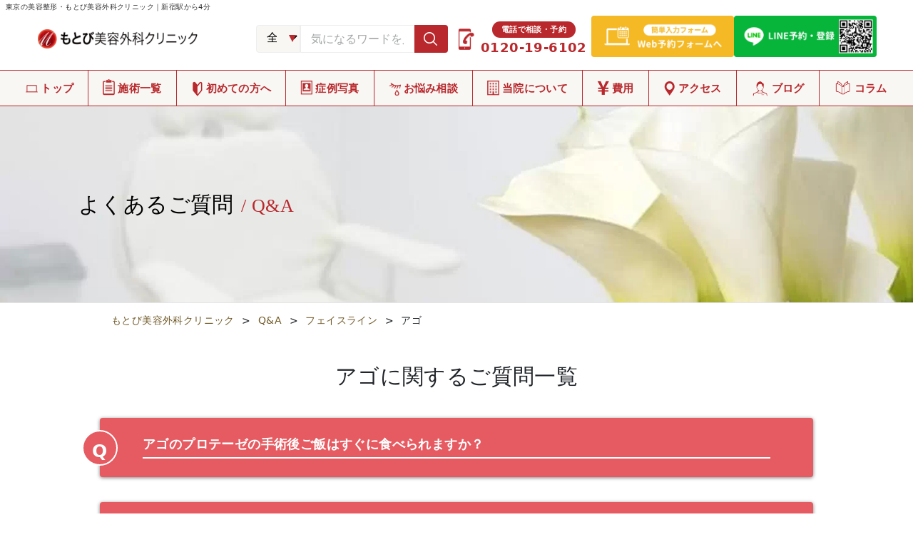

--- FILE ---
content_type: text/html; charset=UTF-8
request_url: https://www.motobi.jp/qa/category/%E3%83%95%E3%82%A7%E3%82%A4%E3%82%B9%E3%83%A9%E3%82%A4%E3%83%B3/%E3%82%A2%E3%82%B4/
body_size: 22766
content:
<!doctype html>
<html>

  <head>
    <!-- Google Tag Manager -->
  <script>(function(w,d,s,l,i){w[l]=w[l]||[];w[l].push({'gtm.start':
  new Date().getTime(),event:'gtm.js'});var f=d.getElementsByTagName(s)[0],
  j=d.createElement(s),dl=l!='dataLayer'?'&l='+l:'';j.async=true;j.src=
  'https://www.googletagmanager.com/gtm.js?id='+i+dl;f.parentNode.insertBefore(j,f);
  })(window,document,'script','dataLayer','GTM-WH3WJNJ');</script>
  <!-- End Google Tag Manager -->
                 <style type="text/css">
      .header nav>ul>li.case__on,
      #nav-content li.case__on,
      .map_option_voice {
         display: none !important;
      }
   </style>
   
               
                      <meta charset="utf-8">
    <meta http-equiv="X-UA-Compatible" content="IE=edge">
    <meta name="viewport" content="width=device-width,initial-scale=1" />
    <meta name="format-detection" content="telephone=no">
    <link rel="preconnect" href="https://fonts.googleapis.com">
    <link rel="preconnect" href="https://fonts.gstatic.com" crossorigin>
    <link
      href="https://fonts.googleapis.com/css2?family=Noto+Sans+JP:wght@100..900&family=Noto+Serif:ital,wght@0,100..900;1,100..900&family=Quattrocento:wght@400;700&display=swap"
      rel="stylesheet">
    <script src="https://cdnjs.cloudflare.com/ajax/libs/Swiper/4.4.1/js/swiper.min.js"></script>
            
    
    <!-- Global site tag (gtag.js) - Google Analytics -->
<script async src="https://www.googletagmanager.com/gtag/js?id=UA-56050842-1"></script>
<script>
    window.dataLayer = window.dataLayer || [];
    function gtag(){dataLayer.push(arguments);}
    gtag('js', new Date());
    gtag('config', 'UA-56050842-1');
</script>

<script src="//statics.a8.net/a8sales/a8sales.js"></script>

<script>
  if (!window.afblpcvLpConf) {
    window.afblpcvLpConf = [];
  }
  window.afblpcvLpConf.push({
    siteId: "98499527"
  });
</script>
<script src="https://t.afi-b.com/jslib/lpcv.js?cid=98499527&pid=k8858y" async></script>



    	<style>img:is([sizes="auto" i], [sizes^="auto," i]) { contain-intrinsic-size: 3000px 1500px }</style>
	
		<!-- All in One SEO 4.8.7 - aioseo.com -->
		<title>アゴ | もとび美容外科クリニック</title>
	<meta name="robots" content="max-image-preview:large" />
	<link rel="canonical" href="https://www.motobi.jp/qa/category/%E3%82%A2%E3%82%B4/" />
	<meta name="generator" content="All in One SEO (AIOSEO) 4.8.7" />
		<script type="application/ld+json" class="aioseo-schema">
			{"@context":"https:\/\/schema.org","@graph":[{"@type":"BreadcrumbList","@id":"https:\/\/www.motobi.jp\/qa\/category\/%E3%83%95%E3%82%A7%E3%82%A4%E3%82%B9%E3%83%A9%E3%82%A4%E3%83%B3\/%E3%82%A2%E3%82%B4\/#breadcrumblist","itemListElement":[{"@type":"ListItem","@id":"https:\/\/www.motobi.jp#listItem","position":1,"name":"\u30db\u30fc\u30e0","item":"https:\/\/www.motobi.jp","nextItem":{"@type":"ListItem","@id":"https:\/\/www.motobi.jp\/qa\/category\/%e3%83%95%e3%82%a7%e3%82%a4%e3%82%b9%e3%83%a9%e3%82%a4%e3%83%b3\/#listItem","name":"\u30d5\u30a7\u30a4\u30b9\u30e9\u30a4\u30f3"}},{"@type":"ListItem","@id":"https:\/\/www.motobi.jp\/qa\/category\/%e3%83%95%e3%82%a7%e3%82%a4%e3%82%b9%e3%83%a9%e3%82%a4%e3%83%b3\/#listItem","position":2,"name":"\u30d5\u30a7\u30a4\u30b9\u30e9\u30a4\u30f3","item":"https:\/\/www.motobi.jp\/qa\/category\/%e3%83%95%e3%82%a7%e3%82%a4%e3%82%b9%e3%83%a9%e3%82%a4%e3%83%b3\/","nextItem":{"@type":"ListItem","@id":"https:\/\/www.motobi.jp\/qa\/category\/%e3%83%95%e3%82%a7%e3%82%a4%e3%82%b9%e3%83%a9%e3%82%a4%e3%83%b3\/%e3%82%a2%e3%82%b4\/#listItem","name":"\u30a2\u30b4"},"previousItem":{"@type":"ListItem","@id":"https:\/\/www.motobi.jp#listItem","name":"\u30db\u30fc\u30e0"}},{"@type":"ListItem","@id":"https:\/\/www.motobi.jp\/qa\/category\/%e3%83%95%e3%82%a7%e3%82%a4%e3%82%b9%e3%83%a9%e3%82%a4%e3%83%b3\/%e3%82%a2%e3%82%b4\/#listItem","position":3,"name":"\u30a2\u30b4","previousItem":{"@type":"ListItem","@id":"https:\/\/www.motobi.jp\/qa\/category\/%e3%83%95%e3%82%a7%e3%82%a4%e3%82%b9%e3%83%a9%e3%82%a4%e3%83%b3\/#listItem","name":"\u30d5\u30a7\u30a4\u30b9\u30e9\u30a4\u30f3"}}]},{"@type":"CollectionPage","@id":"https:\/\/www.motobi.jp\/qa\/category\/%E3%83%95%E3%82%A7%E3%82%A4%E3%82%B9%E3%83%A9%E3%82%A4%E3%83%B3\/%E3%82%A2%E3%82%B4\/#collectionpage","url":"https:\/\/www.motobi.jp\/qa\/category\/%E3%83%95%E3%82%A7%E3%82%A4%E3%82%B9%E3%83%A9%E3%82%A4%E3%83%B3\/%E3%82%A2%E3%82%B4\/","name":"\u30a2\u30b4 | \u3082\u3068\u3073\u7f8e\u5bb9\u5916\u79d1\u30af\u30ea\u30cb\u30c3\u30af","inLanguage":"ja","isPartOf":{"@id":"https:\/\/www.motobi.jp\/#website"},"breadcrumb":{"@id":"https:\/\/www.motobi.jp\/qa\/category\/%E3%83%95%E3%82%A7%E3%82%A4%E3%82%B9%E3%83%A9%E3%82%A4%E3%83%B3\/%E3%82%A2%E3%82%B4\/#breadcrumblist"}},{"@type":"Organization","@id":"https:\/\/www.motobi.jp\/#organization","name":"\u3082\u3068\u3073\u7f8e\u5bb9\u5916\u79d1\u30af\u30ea\u30cb\u30c3\u30af","description":"\u6771\u4eac\u65b0\u5bbf\u306e\u7f8e\u5bb9\u6574\u5f62\u3001\u7f8e\u5bb9\u5916\u79d1","url":"https:\/\/www.motobi.jp\/"},{"@type":"WebSite","@id":"https:\/\/www.motobi.jp\/#website","url":"https:\/\/www.motobi.jp\/","name":"\u3082\u3068\u3073\u7f8e\u5bb9\u5916\u79d1\u30af\u30ea\u30cb\u30c3\u30af","description":"\u6771\u4eac\u65b0\u5bbf\u306e\u7f8e\u5bb9\u6574\u5f62\u3001\u7f8e\u5bb9\u5916\u79d1","inLanguage":"ja","publisher":{"@id":"https:\/\/www.motobi.jp\/#organization"}}]}
		</script>
		<!-- All in One SEO -->

<link rel='dns-prefetch' href='//cdnjs.cloudflare.com' />
<script type="text/javascript" id="wpp-js" src="https://www.motobi.jp/wp-content/plugins/wordpress-popular-posts/assets/js/wpp.min.js?ver=7.3.3" data-sampling="1" data-sampling-rate="100" data-api-url="https://www.motobi.jp/wp-json/wordpress-popular-posts" data-post-id="0" data-token="a69004d8ef" data-lang="0" data-debug="0"></script>
<link rel="alternate" type="application/rss+xml" title="もとび美容外科クリニック &raquo; アゴ Q&amp;Aカテゴリ のフィード" href="https://www.motobi.jp/qa/category/%e3%83%95%e3%82%a7%e3%82%a4%e3%82%b9%e3%83%a9%e3%82%a4%e3%83%b3/%e3%82%a2%e3%82%b4/feed/" />
<link rel='stylesheet' id='swiper-style-css' href='https://cdnjs.cloudflare.com/ajax/libs/Swiper/4.4.1/css/swiper.min.css?ver=6.8.3' type='text/css' media='all' />
<link rel='stylesheet' id='modaal-style-css' href='https://www.motobi.jp/wp-content/themes/motobi_25/css/modaal.css?ver=6.8.3' type='text/css' media='all' />
<link rel='stylesheet' id='validation-css' href='https://www.motobi.jp/wp-content/themes/motobi_parent_25/validationEngine.jquery.css?ver=6.8.3' type='text/css' media='all' />
<style id='classic-theme-styles-inline-css' type='text/css'>
/*! This file is auto-generated */
.wp-block-button__link{color:#fff;background-color:#32373c;border-radius:9999px;box-shadow:none;text-decoration:none;padding:calc(.667em + 2px) calc(1.333em + 2px);font-size:1.125em}.wp-block-file__button{background:#32373c;color:#fff;text-decoration:none}
</style>
<style id='xo-event-calendar-event-calendar-style-inline-css' type='text/css'>
.xo-event-calendar{font-family:Helvetica Neue,Helvetica,Hiragino Kaku Gothic ProN,Meiryo,MS PGothic,sans-serif;overflow:auto;position:relative}.xo-event-calendar td,.xo-event-calendar th{padding:0!important}.xo-event-calendar .calendar:nth-child(n+2) .month-next,.xo-event-calendar .calendar:nth-child(n+2) .month-prev{visibility:hidden}.xo-event-calendar table{background-color:transparent;border-collapse:separate;border-spacing:0;color:#333;margin:0;padding:0;table-layout:fixed;width:100%}.xo-event-calendar table caption,.xo-event-calendar table tbody,.xo-event-calendar table td,.xo-event-calendar table tfoot,.xo-event-calendar table th,.xo-event-calendar table thead,.xo-event-calendar table tr{background:transparent;border:0;margin:0;opacity:1;outline:0;padding:0;vertical-align:baseline}.xo-event-calendar table table tr{display:table-row}.xo-event-calendar table table td,.xo-event-calendar table table th{display:table-cell;padding:0}.xo-event-calendar table.xo-month{border:1px solid #ccc;border-right-width:0;margin:0 0 8px;padding:0}.xo-event-calendar table.xo-month td,.xo-event-calendar table.xo-month th{background-color:#fff;border:1px solid #ccc;padding:0}.xo-event-calendar table.xo-month caption{caption-side:top}.xo-event-calendar table.xo-month .month-header{display:flex;flex-flow:wrap;justify-content:center;margin:4px 0}.xo-event-calendar table.xo-month .month-header>span{flex-grow:1;text-align:center}.xo-event-calendar table.xo-month button{background-color:transparent;border:0;box-shadow:none;color:#333;cursor:pointer;margin:0;overflow:hidden;padding:0;text-shadow:none;width:38px}.xo-event-calendar table.xo-month button[disabled]{cursor:default;opacity:.3}.xo-event-calendar table.xo-month button>span{text-align:center;vertical-align:middle}.xo-event-calendar table.xo-month button span.nav-prev{border-bottom:2px solid #333;border-left:2px solid #333;display:inline-block;font-size:0;height:13px;transform:rotate(45deg);width:13px}.xo-event-calendar table.xo-month button span.nav-next{border-right:2px solid #333;border-top:2px solid #333;display:inline-block;font-size:0;height:13px;transform:rotate(45deg);width:13px}.xo-event-calendar table.xo-month button:hover span.nav-next,.xo-event-calendar table.xo-month button:hover span.nav-prev{border-width:3px}.xo-event-calendar table.xo-month>thead th{border-width:0 1px 0 0;color:#333;font-size:.9em;font-weight:700;padding:1px 0;text-align:center}.xo-event-calendar table.xo-month>thead th.sunday{color:#d00}.xo-event-calendar table.xo-month>thead th.saturday{color:#00d}.xo-event-calendar table.xo-month .month-week{border:0;overflow:hidden;padding:0;position:relative;width:100%}.xo-event-calendar table.xo-month .month-week table{border:0;margin:0;padding:0}.xo-event-calendar table.xo-month .month-dayname{border-width:1px 0 0 1px;bottom:0;left:0;position:absolute;right:0;top:0}.xo-event-calendar table.xo-month .month-dayname td{border-width:1px 1px 0 0;padding:0}.xo-event-calendar table.xo-month .month-dayname td div{border-width:1px 1px 0 0;font-size:100%;height:1000px;line-height:1.2em;padding:4px;text-align:right}.xo-event-calendar table.xo-month .month-dayname td div.other-month{opacity:.6}.xo-event-calendar table.xo-month .month-dayname td div.today{color:#00d;font-weight:700}.xo-event-calendar table.xo-month .month-dayname-space{height:1.5em;position:relative;top:0}.xo-event-calendar table.xo-month .month-event{background-color:transparent;position:relative;top:0}.xo-event-calendar table.xo-month .month-event td{background-color:transparent;border-width:0 1px 0 0;padding:0 1px 2px}.xo-event-calendar table.xo-month .month-event-space{background-color:transparent;height:1.5em}.xo-event-calendar table.xo-month .month-event-space td{border-width:0 1px 0 0}.xo-event-calendar table.xo-month .month-event tr,.xo-event-calendar table.xo-month .month-event-space tr{background-color:transparent}.xo-event-calendar table.xo-month .month-event-title{background-color:#ccc;border-radius:3px;color:#666;display:block;font-size:.8em;margin:1px;overflow:hidden;padding:0 4px;text-align:left;white-space:nowrap}.xo-event-calendar p.holiday-title{font-size:90%;margin:0;padding:2px 0;vertical-align:middle}.xo-event-calendar p.holiday-title span{border:1px solid #ccc;margin:0 6px 0 0;padding:0 0 0 18px}.xo-event-calendar .loading-animation{left:50%;margin:-20px 0 0 -20px;position:absolute;top:50%}@media(min-width:600px){.xo-event-calendar .calendars.columns-2{-moz-column-gap:15px;column-gap:15px;display:grid;grid-template-columns:repeat(2,1fr);row-gap:5px}.xo-event-calendar .calendars.columns-2 .month-next,.xo-event-calendar .calendars.columns-2 .month-prev{visibility:hidden}.xo-event-calendar .calendars.columns-2 .calendar:first-child .month-prev,.xo-event-calendar .calendars.columns-2 .calendar:nth-child(2) .month-next{visibility:visible}.xo-event-calendar .calendars.columns-3{-moz-column-gap:15px;column-gap:15px;display:grid;grid-template-columns:repeat(3,1fr);row-gap:5px}.xo-event-calendar .calendars.columns-3 .month-next,.xo-event-calendar .calendars.columns-3 .month-prev{visibility:hidden}.xo-event-calendar .calendars.columns-3 .calendar:first-child .month-prev,.xo-event-calendar .calendars.columns-3 .calendar:nth-child(3) .month-next{visibility:visible}.xo-event-calendar .calendars.columns-4{-moz-column-gap:15px;column-gap:15px;display:grid;grid-template-columns:repeat(4,1fr);row-gap:5px}.xo-event-calendar .calendars.columns-4 .month-next,.xo-event-calendar .calendars.columns-4 .month-prev{visibility:hidden}.xo-event-calendar .calendars.columns-4 .calendar:first-child .month-prev,.xo-event-calendar .calendars.columns-4 .calendar:nth-child(4) .month-next{visibility:visible}}.xo-event-calendar.xo-calendar-loading .xo-months{opacity:.5}.xo-event-calendar.xo-calendar-loading .loading-animation{animation:loadingCircRot .8s linear infinite;border:5px solid rgba(0,0,0,.2);border-radius:50%;border-top-color:#4285f4;height:40px;width:40px}@keyframes loadingCircRot{0%{transform:rotate(0deg)}to{transform:rotate(359deg)}}.xo-event-calendar.is-style-legacy table.xo-month .month-header>span{font-size:120%;line-height:28px}.xo-event-calendar.is-style-regular table.xo-month button:not(:hover):not(:active):not(.has-background){background-color:transparent;color:#333}.xo-event-calendar.is-style-regular table.xo-month button>span{text-align:center;vertical-align:middle}.xo-event-calendar.is-style-regular table.xo-month button>span:not(.dashicons){font-size:2em;overflow:hidden;text-indent:100%;white-space:nowrap}.xo-event-calendar.is-style-regular table.xo-month .month-next,.xo-event-calendar.is-style-regular table.xo-month .month-prev{height:2em;width:2em}.xo-event-calendar.is-style-regular table.xo-month .month-header{align-items:center;display:flex;justify-content:center;padding:.2em 0}.xo-event-calendar.is-style-regular table.xo-month .month-header .calendar-caption{flex-grow:1}.xo-event-calendar.is-style-regular table.xo-month .month-header>span{font-size:1.1em}.xo-event-calendar.is-style-regular table.xo-month>thead th{background:#fafafa;font-size:.8em}.xo-event-calendar.is-style-regular table.xo-month .month-dayname td div{font-size:1em;padding:.2em}.xo-event-calendar.is-style-regular table.xo-month .month-dayname td div.today{color:#339;font-weight:700}.xo-event-calendar.is-style-regular .holiday-titles{display:inline-flex;flex-wrap:wrap;gap:.25em 1em}.xo-event-calendar.is-style-regular p.holiday-title{font-size:.875em;margin:0 0 .5em}.xo-event-calendar.is-style-regular p.holiday-title span{margin:0 .25em 0 0;padding:0 0 0 1.25em}

</style>
<style id='xo-event-calendar-simple-calendar-style-inline-css' type='text/css'>
.xo-simple-calendar{box-sizing:border-box;font-family:Helvetica Neue,Helvetica,Hiragino Kaku Gothic ProN,Meiryo,MS PGothic,sans-serif;margin:0;padding:0;position:relative}.xo-simple-calendar td,.xo-simple-calendar th{padding:0!important}.xo-simple-calendar .calendar:nth-child(n+2) .month-next,.xo-simple-calendar .calendar:nth-child(n+2) .month-prev{visibility:hidden}.xo-simple-calendar .calendar table.month{border:0;border-collapse:separate;border-spacing:1px;box-sizing:border-box;margin:0 0 .5em;min-width:auto;outline:0;padding:0;table-layout:fixed;width:100%}.xo-simple-calendar .calendar table.month caption,.xo-simple-calendar .calendar table.month tbody,.xo-simple-calendar .calendar table.month td,.xo-simple-calendar .calendar table.month tfoot,.xo-simple-calendar .calendar table.month th,.xo-simple-calendar .calendar table.month thead,.xo-simple-calendar .calendar table.month tr{background:transparent;border:0;margin:0;opacity:1;outline:0;padding:0;vertical-align:baseline}.xo-simple-calendar .calendar table.month caption{caption-side:top;font-size:1.1em}.xo-simple-calendar .calendar table.month .month-header{align-items:center;display:flex;justify-content:center;width:100%}.xo-simple-calendar .calendar table.month .month-header .month-title{flex-grow:1;font-size:1em;font-weight:400;letter-spacing:.1em;line-height:1em;padding:0;text-align:center}.xo-simple-calendar .calendar table.month .month-header button{background:none;background-color:transparent;border:0;font-size:1.4em;line-height:1.4em;margin:0;outline-offset:0;padding:0;width:1.4em}.xo-simple-calendar .calendar table.month .month-header button:not(:hover):not(:active):not(.has-background){background-color:transparent}.xo-simple-calendar .calendar table.month .month-header button:hover{opacity:.6}.xo-simple-calendar .calendar table.month .month-header button:disabled{cursor:auto;opacity:.3}.xo-simple-calendar .calendar table.month .month-header .month-next,.xo-simple-calendar .calendar table.month .month-header .month-prev{background-color:transparent;color:#333;cursor:pointer}.xo-simple-calendar .calendar table.month tr{background:transparent;border:0;outline:0}.xo-simple-calendar .calendar table.month td,.xo-simple-calendar .calendar table.month th{background:transparent;border:0;outline:0;text-align:center;vertical-align:middle;word-break:normal}.xo-simple-calendar .calendar table.month th{font-size:.8em;font-weight:700}.xo-simple-calendar .calendar table.month td{font-size:1em;font-weight:400}.xo-simple-calendar .calendar table.month .day.holiday{color:#333}.xo-simple-calendar .calendar table.month .day.other{opacity:.3}.xo-simple-calendar .calendar table.month .day>span{box-sizing:border-box;display:inline-block;padding:.2em;width:100%}.xo-simple-calendar .calendar table.month th>span{color:#333}.xo-simple-calendar .calendar table.month .day.sun>span,.xo-simple-calendar .calendar table.month th.sun>span{color:#ec0220}.xo-simple-calendar .calendar table.month .day.sat>span,.xo-simple-calendar .calendar table.month th.sat>span{color:#0069de}.xo-simple-calendar .calendars-footer{margin:.5em;padding:0}.xo-simple-calendar .calendars-footer ul.holiday-titles{border:0;display:inline-flex;flex-wrap:wrap;gap:.25em 1em;margin:0;outline:0;padding:0}.xo-simple-calendar .calendars-footer ul.holiday-titles li{border:0;list-style:none;margin:0;outline:0;padding:0}.xo-simple-calendar .calendars-footer ul.holiday-titles li:after,.xo-simple-calendar .calendars-footer ul.holiday-titles li:before{content:none}.xo-simple-calendar .calendars-footer ul.holiday-titles .mark{border-radius:50%;display:inline-block;height:1.2em;vertical-align:middle;width:1.2em}.xo-simple-calendar .calendars-footer ul.holiday-titles .title{font-size:.7em;vertical-align:middle}@media(min-width:600px){.xo-simple-calendar .calendars.columns-2{-moz-column-gap:15px;column-gap:15px;display:grid;grid-template-columns:repeat(2,1fr);row-gap:5px}.xo-simple-calendar .calendars.columns-2 .month-next,.xo-simple-calendar .calendars.columns-2 .month-prev{visibility:hidden}.xo-simple-calendar .calendars.columns-2 .calendar:first-child .month-prev,.xo-simple-calendar .calendars.columns-2 .calendar:nth-child(2) .month-next{visibility:visible}.xo-simple-calendar .calendars.columns-3{-moz-column-gap:15px;column-gap:15px;display:grid;grid-template-columns:repeat(3,1fr);row-gap:5px}.xo-simple-calendar .calendars.columns-3 .month-next,.xo-simple-calendar .calendars.columns-3 .month-prev{visibility:hidden}.xo-simple-calendar .calendars.columns-3 .calendar:first-child .month-prev,.xo-simple-calendar .calendars.columns-3 .calendar:nth-child(3) .month-next{visibility:visible}.xo-simple-calendar .calendars.columns-4{-moz-column-gap:15px;column-gap:15px;display:grid;grid-template-columns:repeat(4,1fr);row-gap:5px}.xo-simple-calendar .calendars.columns-4 .month-next,.xo-simple-calendar .calendars.columns-4 .month-prev{visibility:hidden}.xo-simple-calendar .calendars.columns-4 .calendar:first-child .month-prev,.xo-simple-calendar .calendars.columns-4 .calendar:nth-child(4) .month-next{visibility:visible}}.xo-simple-calendar .calendar-loading-animation{left:50%;margin:-20px 0 0 -20px;position:absolute;top:50%}.xo-simple-calendar.xo-calendar-loading .calendars{opacity:.3}.xo-simple-calendar.xo-calendar-loading .calendar-loading-animation{animation:SimpleCalendarLoadingCircRot .8s linear infinite;border:5px solid rgba(0,0,0,.2);border-radius:50%;border-top-color:#4285f4;height:40px;width:40px}@keyframes SimpleCalendarLoadingCircRot{0%{transform:rotate(0deg)}to{transform:rotate(359deg)}}.xo-simple-calendar.is-style-regular table.month{border-collapse:collapse;border-spacing:0}.xo-simple-calendar.is-style-regular table.month tr{border:0}.xo-simple-calendar.is-style-regular table.month .day>span{border-radius:50%;line-height:2em;padding:.1em;width:2.2em}.xo-simple-calendar.is-style-frame table.month{background:transparent;border-collapse:collapse;border-spacing:0}.xo-simple-calendar.is-style-frame table.month thead tr{background:#eee}.xo-simple-calendar.is-style-frame table.month tbody tr{background:#fff}.xo-simple-calendar.is-style-frame table.month td,.xo-simple-calendar.is-style-frame table.month th{border:1px solid #ccc}.xo-simple-calendar.is-style-frame .calendars-footer{margin:8px 0}.xo-simple-calendar.is-style-frame .calendars-footer ul.holiday-titles .mark{border:1px solid #ccc;border-radius:0}

</style>
<style id='global-styles-inline-css' type='text/css'>
:root{--wp--preset--aspect-ratio--square: 1;--wp--preset--aspect-ratio--4-3: 4/3;--wp--preset--aspect-ratio--3-4: 3/4;--wp--preset--aspect-ratio--3-2: 3/2;--wp--preset--aspect-ratio--2-3: 2/3;--wp--preset--aspect-ratio--16-9: 16/9;--wp--preset--aspect-ratio--9-16: 9/16;--wp--preset--color--black: #000000;--wp--preset--color--cyan-bluish-gray: #abb8c3;--wp--preset--color--white: #ffffff;--wp--preset--color--pale-pink: #f78da7;--wp--preset--color--vivid-red: #cf2e2e;--wp--preset--color--luminous-vivid-orange: #ff6900;--wp--preset--color--luminous-vivid-amber: #fcb900;--wp--preset--color--light-green-cyan: #7bdcb5;--wp--preset--color--vivid-green-cyan: #00d084;--wp--preset--color--pale-cyan-blue: #8ed1fc;--wp--preset--color--vivid-cyan-blue: #0693e3;--wp--preset--color--vivid-purple: #9b51e0;--wp--preset--gradient--vivid-cyan-blue-to-vivid-purple: linear-gradient(135deg,rgba(6,147,227,1) 0%,rgb(155,81,224) 100%);--wp--preset--gradient--light-green-cyan-to-vivid-green-cyan: linear-gradient(135deg,rgb(122,220,180) 0%,rgb(0,208,130) 100%);--wp--preset--gradient--luminous-vivid-amber-to-luminous-vivid-orange: linear-gradient(135deg,rgba(252,185,0,1) 0%,rgba(255,105,0,1) 100%);--wp--preset--gradient--luminous-vivid-orange-to-vivid-red: linear-gradient(135deg,rgba(255,105,0,1) 0%,rgb(207,46,46) 100%);--wp--preset--gradient--very-light-gray-to-cyan-bluish-gray: linear-gradient(135deg,rgb(238,238,238) 0%,rgb(169,184,195) 100%);--wp--preset--gradient--cool-to-warm-spectrum: linear-gradient(135deg,rgb(74,234,220) 0%,rgb(151,120,209) 20%,rgb(207,42,186) 40%,rgb(238,44,130) 60%,rgb(251,105,98) 80%,rgb(254,248,76) 100%);--wp--preset--gradient--blush-light-purple: linear-gradient(135deg,rgb(255,206,236) 0%,rgb(152,150,240) 100%);--wp--preset--gradient--blush-bordeaux: linear-gradient(135deg,rgb(254,205,165) 0%,rgb(254,45,45) 50%,rgb(107,0,62) 100%);--wp--preset--gradient--luminous-dusk: linear-gradient(135deg,rgb(255,203,112) 0%,rgb(199,81,192) 50%,rgb(65,88,208) 100%);--wp--preset--gradient--pale-ocean: linear-gradient(135deg,rgb(255,245,203) 0%,rgb(182,227,212) 50%,rgb(51,167,181) 100%);--wp--preset--gradient--electric-grass: linear-gradient(135deg,rgb(202,248,128) 0%,rgb(113,206,126) 100%);--wp--preset--gradient--midnight: linear-gradient(135deg,rgb(2,3,129) 0%,rgb(40,116,252) 100%);--wp--preset--font-size--small: 13px;--wp--preset--font-size--medium: 20px;--wp--preset--font-size--large: 36px;--wp--preset--font-size--x-large: 42px;--wp--preset--spacing--20: 0.44rem;--wp--preset--spacing--30: 0.67rem;--wp--preset--spacing--40: 1rem;--wp--preset--spacing--50: 1.5rem;--wp--preset--spacing--60: 2.25rem;--wp--preset--spacing--70: 3.38rem;--wp--preset--spacing--80: 5.06rem;--wp--preset--shadow--natural: 6px 6px 9px rgba(0, 0, 0, 0.2);--wp--preset--shadow--deep: 12px 12px 50px rgba(0, 0, 0, 0.4);--wp--preset--shadow--sharp: 6px 6px 0px rgba(0, 0, 0, 0.2);--wp--preset--shadow--outlined: 6px 6px 0px -3px rgba(255, 255, 255, 1), 6px 6px rgba(0, 0, 0, 1);--wp--preset--shadow--crisp: 6px 6px 0px rgba(0, 0, 0, 1);}:where(.is-layout-flex){gap: 0.5em;}:where(.is-layout-grid){gap: 0.5em;}body .is-layout-flex{display: flex;}.is-layout-flex{flex-wrap: wrap;align-items: center;}.is-layout-flex > :is(*, div){margin: 0;}body .is-layout-grid{display: grid;}.is-layout-grid > :is(*, div){margin: 0;}:where(.wp-block-columns.is-layout-flex){gap: 2em;}:where(.wp-block-columns.is-layout-grid){gap: 2em;}:where(.wp-block-post-template.is-layout-flex){gap: 1.25em;}:where(.wp-block-post-template.is-layout-grid){gap: 1.25em;}.has-black-color{color: var(--wp--preset--color--black) !important;}.has-cyan-bluish-gray-color{color: var(--wp--preset--color--cyan-bluish-gray) !important;}.has-white-color{color: var(--wp--preset--color--white) !important;}.has-pale-pink-color{color: var(--wp--preset--color--pale-pink) !important;}.has-vivid-red-color{color: var(--wp--preset--color--vivid-red) !important;}.has-luminous-vivid-orange-color{color: var(--wp--preset--color--luminous-vivid-orange) !important;}.has-luminous-vivid-amber-color{color: var(--wp--preset--color--luminous-vivid-amber) !important;}.has-light-green-cyan-color{color: var(--wp--preset--color--light-green-cyan) !important;}.has-vivid-green-cyan-color{color: var(--wp--preset--color--vivid-green-cyan) !important;}.has-pale-cyan-blue-color{color: var(--wp--preset--color--pale-cyan-blue) !important;}.has-vivid-cyan-blue-color{color: var(--wp--preset--color--vivid-cyan-blue) !important;}.has-vivid-purple-color{color: var(--wp--preset--color--vivid-purple) !important;}.has-black-background-color{background-color: var(--wp--preset--color--black) !important;}.has-cyan-bluish-gray-background-color{background-color: var(--wp--preset--color--cyan-bluish-gray) !important;}.has-white-background-color{background-color: var(--wp--preset--color--white) !important;}.has-pale-pink-background-color{background-color: var(--wp--preset--color--pale-pink) !important;}.has-vivid-red-background-color{background-color: var(--wp--preset--color--vivid-red) !important;}.has-luminous-vivid-orange-background-color{background-color: var(--wp--preset--color--luminous-vivid-orange) !important;}.has-luminous-vivid-amber-background-color{background-color: var(--wp--preset--color--luminous-vivid-amber) !important;}.has-light-green-cyan-background-color{background-color: var(--wp--preset--color--light-green-cyan) !important;}.has-vivid-green-cyan-background-color{background-color: var(--wp--preset--color--vivid-green-cyan) !important;}.has-pale-cyan-blue-background-color{background-color: var(--wp--preset--color--pale-cyan-blue) !important;}.has-vivid-cyan-blue-background-color{background-color: var(--wp--preset--color--vivid-cyan-blue) !important;}.has-vivid-purple-background-color{background-color: var(--wp--preset--color--vivid-purple) !important;}.has-black-border-color{border-color: var(--wp--preset--color--black) !important;}.has-cyan-bluish-gray-border-color{border-color: var(--wp--preset--color--cyan-bluish-gray) !important;}.has-white-border-color{border-color: var(--wp--preset--color--white) !important;}.has-pale-pink-border-color{border-color: var(--wp--preset--color--pale-pink) !important;}.has-vivid-red-border-color{border-color: var(--wp--preset--color--vivid-red) !important;}.has-luminous-vivid-orange-border-color{border-color: var(--wp--preset--color--luminous-vivid-orange) !important;}.has-luminous-vivid-amber-border-color{border-color: var(--wp--preset--color--luminous-vivid-amber) !important;}.has-light-green-cyan-border-color{border-color: var(--wp--preset--color--light-green-cyan) !important;}.has-vivid-green-cyan-border-color{border-color: var(--wp--preset--color--vivid-green-cyan) !important;}.has-pale-cyan-blue-border-color{border-color: var(--wp--preset--color--pale-cyan-blue) !important;}.has-vivid-cyan-blue-border-color{border-color: var(--wp--preset--color--vivid-cyan-blue) !important;}.has-vivid-purple-border-color{border-color: var(--wp--preset--color--vivid-purple) !important;}.has-vivid-cyan-blue-to-vivid-purple-gradient-background{background: var(--wp--preset--gradient--vivid-cyan-blue-to-vivid-purple) !important;}.has-light-green-cyan-to-vivid-green-cyan-gradient-background{background: var(--wp--preset--gradient--light-green-cyan-to-vivid-green-cyan) !important;}.has-luminous-vivid-amber-to-luminous-vivid-orange-gradient-background{background: var(--wp--preset--gradient--luminous-vivid-amber-to-luminous-vivid-orange) !important;}.has-luminous-vivid-orange-to-vivid-red-gradient-background{background: var(--wp--preset--gradient--luminous-vivid-orange-to-vivid-red) !important;}.has-very-light-gray-to-cyan-bluish-gray-gradient-background{background: var(--wp--preset--gradient--very-light-gray-to-cyan-bluish-gray) !important;}.has-cool-to-warm-spectrum-gradient-background{background: var(--wp--preset--gradient--cool-to-warm-spectrum) !important;}.has-blush-light-purple-gradient-background{background: var(--wp--preset--gradient--blush-light-purple) !important;}.has-blush-bordeaux-gradient-background{background: var(--wp--preset--gradient--blush-bordeaux) !important;}.has-luminous-dusk-gradient-background{background: var(--wp--preset--gradient--luminous-dusk) !important;}.has-pale-ocean-gradient-background{background: var(--wp--preset--gradient--pale-ocean) !important;}.has-electric-grass-gradient-background{background: var(--wp--preset--gradient--electric-grass) !important;}.has-midnight-gradient-background{background: var(--wp--preset--gradient--midnight) !important;}.has-small-font-size{font-size: var(--wp--preset--font-size--small) !important;}.has-medium-font-size{font-size: var(--wp--preset--font-size--medium) !important;}.has-large-font-size{font-size: var(--wp--preset--font-size--large) !important;}.has-x-large-font-size{font-size: var(--wp--preset--font-size--x-large) !important;}
:where(.wp-block-post-template.is-layout-flex){gap: 1.25em;}:where(.wp-block-post-template.is-layout-grid){gap: 1.25em;}
:where(.wp-block-columns.is-layout-flex){gap: 2em;}:where(.wp-block-columns.is-layout-grid){gap: 2em;}
:root :where(.wp-block-pullquote){font-size: 1.5em;line-height: 1.6;}
</style>
<link rel='stylesheet' id='child-style-css' href='https://www.motobi.jp/wp-content/themes/motobi_25/style.css?8&#038;ver=6.8.3' type='text/css' media='all' />
<link rel='stylesheet' id='bootstrap-css' href='https://www.motobi.jp/wp-content/themes/motobi_25/css/bootstrap.min.css?ver=5.3.0' type='text/css' media='all' />
<link rel='stylesheet' id='child-fix-style-css' href='https://www.motobi.jp/wp-content/themes/motobi_25/fix.css?14&#038;ver=6.8.3' type='text/css' media='all' />
<script type="text/javascript" src="https://www.motobi.jp/wp-includes/js/jquery/jquery.min.js?ver=3.7.1" id="jquery-core-js"></script>
<script type="text/javascript" src="https://www.motobi.jp/wp-includes/js/jquery/jquery-migrate.min.js?ver=3.4.1" id="jquery-migrate-js"></script>
<script type="text/javascript" src="https://www.motobi.jp/wp-includes/js/jquery/ui/core.min.js?ver=1.13.3" id="jquery-ui-core-js"></script>
<script type="text/javascript" src="https://www.motobi.jp/wp-includes/js/jquery/ui/datepicker.min.js?ver=1.13.3" id="jquery-ui-datepicker-js"></script>
<script type="text/javascript" id="jquery-ui-datepicker-js-after">
/* <![CDATA[ */
jQuery(function(jQuery){jQuery.datepicker.setDefaults({"closeText":"\u9589\u3058\u308b","currentText":"\u4eca\u65e5","monthNames":["1\u6708","2\u6708","3\u6708","4\u6708","5\u6708","6\u6708","7\u6708","8\u6708","9\u6708","10\u6708","11\u6708","12\u6708"],"monthNamesShort":["1\u6708","2\u6708","3\u6708","4\u6708","5\u6708","6\u6708","7\u6708","8\u6708","9\u6708","10\u6708","11\u6708","12\u6708"],"nextText":"\u6b21","prevText":"\u524d","dayNames":["\u65e5\u66dc\u65e5","\u6708\u66dc\u65e5","\u706b\u66dc\u65e5","\u6c34\u66dc\u65e5","\u6728\u66dc\u65e5","\u91d1\u66dc\u65e5","\u571f\u66dc\u65e5"],"dayNamesShort":["\u65e5","\u6708","\u706b","\u6c34","\u6728","\u91d1","\u571f"],"dayNamesMin":["\u65e5","\u6708","\u706b","\u6c34","\u6728","\u91d1","\u571f"],"dateFormat":"yy\u5e74mm\u6708d\u65e5","firstDay":1,"isRTL":false});});
/* ]]> */
</script>
<script type="text/javascript" id="wpdp-scripts2-js-extra">
/* <![CDATA[ */
var wpdp_obj = {"nonce":"e66387930d","wpml_current_language":null};
/* ]]> */
</script>
<script type="text/javascript" src="https://www.motobi.jp/wp-content/plugins/wp-datepicker/js/scripts-front.js?ver=6.8.3" id="wpdp-scripts2-js"></script>
<link rel="https://api.w.org/" href="https://www.motobi.jp/wp-json/" /><link rel="alternate" title="JSON" type="application/json" href="https://www.motobi.jp/wp-json/wp/v2/qacat/948" /><link rel="EditURI" type="application/rsd+xml" title="RSD" href="https://www.motobi.jp/xmlrpc.php?rsd" />
<meta name="generator" content="WordPress 6.8.3" />
<meta name="generator" content="os-diagnosis-generator" />
<meta name="osdg-id" content="free" />
            <style id="wpp-loading-animation-styles">@-webkit-keyframes bgslide{from{background-position-x:0}to{background-position-x:-200%}}@keyframes bgslide{from{background-position-x:0}to{background-position-x:-200%}}.wpp-widget-block-placeholder,.wpp-shortcode-placeholder{margin:0 auto;width:60px;height:3px;background:#dd3737;background:linear-gradient(90deg,#dd3737 0%,#571313 10%,#dd3737 100%);background-size:200% auto;border-radius:3px;-webkit-animation:bgslide 1s infinite linear;animation:bgslide 1s infinite linear}</style>
            <style type="text/css">.recentcomments a{display:inline !important;padding:0 !important;margin:0 !important;}</style>    

        
    <meta name="google-site-verification" content="wbaawSJiulwJ5RQfxoyFZiMh0q4TMIcA6p5AJCjkig8" />
  </head>

  <body class="archive tax-qacat term-948 wp-theme-motobi_parent_25 wp-child-theme-motobi_25 drawer drawer--right">

    <!-- Google Tag Manager (noscript) -->
    <noscript><iframe src="https://www.googletagmanager.com/ns.html?id=GTM-WH3WJNJ"
    height="0" width="0" style="display:none;visibility:hidden"></iframe></noscript>
    <!-- End Google Tag Manager (noscript) -->
    <header class="header under-header">
      <div class="header__inner">
        <div class="header-top">
          <div class="header-top__inner">
            <h1>東京の美容整形・もとび美容外科クリニック｜新宿駅から4分</h1>
            <div class="header-top-flex d-flex align-items-center">
              <div class="header-search-sp d-md-none">
                <a href="#modal_search" class="modal sp-modal">
                  <figure>
                    <img src="https://www.motobi.jp/wp-content/themes/motobi_25/images/r_top/sp/header-search-icon-sp.png"
                      alt="検索" height="19" width="19">
                  </figure>
                </a>
                <div id="modal_search">
  <div class="search_form_bg">
    <div class="caption">サイト内検索</div>
    <form method="get" action="https://www.motobi.jp">
      <label class="all">
        <input type="radio" name="post_type" value="" checked><span>全て</span>
      </label>
      <label>
        <input type="radio" name="post_type" value="treatment"><span>施術</span>
      </label>
      <label>
        <input type="radio" name="post_type" value="trouble"><span>お悩み別</span>
      </label>
      <label>
        <input type="radio" name="post_type" value="column"><span>コラム</span>
      </label>
      <label>
        <input type="radio" name="post_type" value="qa"><span>QA</span>
      </label>
      <input type="text" name="s" value="" placeholder="気になるワードを入力" /><input type="hidden"><input type="submit" value="" accesskey="f" /><span class="icon"></span>
    </form>
  </div>
</div>                              </div>
              <div class="header-logo">
                <a href="https://www.motobi.jp">
                  <figure>
                    <img src="https://www.motobi.jp/wp-content/themes/motobi_25/images/r_top/common/header-logo.png"
                      alt="東京の美容整形・もとび美容外科クリニック" height="27" width="227">
                  </figure>
                </a>
              </div>
              <!-- /.header-logo -->
              <div class="header-pc-right d-flex align-items-center">
                <div class="header-search d-none d-md-flex">
                  <div class="header-pc-right d-flex align-items-center">
  <div class="header-search d-none d-md-flex">
    <form method="get" action="https://www.motobi.jp" class="d-flex" role="search">
      <div class="select">
        <select name="post_type">
          <option name="post_type" value="" checked>全て</option>
          <option name="post_type" value="treatment">施術</option>
          <option name="post_type" value="trouble">お悩み別</option>
          <option name="post_type" value="column">コラム</option>
          <option name="post_type" value="qa">QA</option>
        </select>

      </div>
      <!-- /.select -->
      <input type="text" name="s" class="form-control" value="" placeholder="気になるワードを入力">
      <span type="hidden" class="input-group-btn">
        <button type="submit" value="" accesskey="f" class="btn btn-default">
          <figure>
            <img src="https://www.motobi.jp/wp-content/themes/motobi_25/images/r_top/pc/header-search-icon.png" alt="検索" height="19" width="19">
          </figure>
        </button>
      </span>
    </form>
  </div>
  </ul>
</div>                  <div class="input-group">
                  </div>
                </div>
                <!-- /.header-search -->
                <ul class="header-cta-menu list-unstyled d-xl-flex d-none">
                  <li class="header-cta-btn btn-red">
                    <a href="tel:0120-19-6102" class="d-block">
                      <div class="d-flex align-items-center">
                        <figure>
                          <img src="https://www.motobi.jp/wp-content/themes/motobi_25/images/r_top/pc/header-tel-icon.png"
                            alt="電話番号" height="36" width="33">
                        </figure>
                        <div class="header-cta-text">
                          <span class="sub">電話で相談・予約</span>
                          <span>0120-19-6102</span>
                        </div>
                      </div>
                      <!-- /.d-flex -->
                    </a>
                  </li>
                  <li class="header-cta-btn">
                    <a href="https://www.motobi.jp/appoint/" class="d-block">
                      <figure>
                        <img src="https://www.motobi.jp/wp-content/themes/motobi_25/images/r_top/pc/header-btn-y.png"
                          alt="web予約" height="65" width="220">
                      </figure>
                    </a>
                  </li>
                  <li class="header-cta-btn">
                    <a href="https://line.me/R/ti/p/%40xat.0000175760.lrs" class="d-block">
                      <figure>
                        <img src="https://www.motobi.jp/wp-content/themes/motobi_25/images/r_top/pc/header-btn-g.png"
                          alt="LINE予約・登録" height="65" width="220">
                      </figure>
                    </a>
                  </li>
                </ul>
              </div>
              <!-- /.header-pc-right -->

              <div class="header-hamburger d-md-none">
                <div class="header-hamburger__inner">
                  <button class="hamburger" id="js-hamburger" aria-label="メニューを開く" aria-expanded="false">
                    <span class="hamburger__line hamburger__line--1"></span>
                    <span class="hamburger__line hamburger__line--2"></span>
                    <span class="hamburger__line hamburger__line--3"></span>
                  </button>
                  <div class="open-navi-wrap">
                    <div>
                      <ul class="open-nav-top"><li id="menu-item-9998718" class="hm-first hm-icon hm-direct menu-item menu-item-type-post_type menu-item-object-page menu-item-9998718"><a href="https://www.motobi.jp/about/flow/">初めての方へ（ご利用の流れ）<br /><span></span></a></li>
<li id="menu-item-9998801" class="toggle toggle-a hm-icon hm-treatment menu-item menu-item-type-custom menu-item-object-custom menu-item-has-children menu-item-9998801"><a>施術一覧<br /><span></span></a>
<ul class="sub-menu">
	<li id="menu-item-9999070" class="hm-open hm-open-none menu-item menu-item-type-custom menu-item-object-custom menu-item-has-children menu-item-9999070"><a href="#">(none)<br /><span></span></a>
	<ul class="sub-menu">
		<li id="menu-item-9998802" class="toggle sub-menu-half menu-item menu-item-type-custom menu-item-object-custom menu-item-has-children menu-item-9998802"><a>目<br /><span></span></a>
		<ul class="sub-menu">
			<li id="menu-item-9998750" class="menu-item menu-item-type-taxonomy menu-item-object-treatmentcat menu-item-9998750"><a href="https://www.motobi.jp/treatment/category/cat_eye/">目 トップ<br /><span></span></a></li>
			<li id="menu-item-9998789" class="menu-item menu-item-type-taxonomy menu-item-object-treatmentcat menu-item-9998789"><a href="https://www.motobi.jp/treatment/category/megashirasekkai/">目頭切開<br /><span></span></a></li>
			<li id="menu-item-9998790" class="menu-item menu-item-type-taxonomy menu-item-object-treatmentcat menu-item-9998790"><a href="https://www.motobi.jp/treatment/category/suture_removal/">埋没法の抜糸<br /><span></span></a></li>
			<li id="menu-item-9998791" class="menu-item menu-item-type-taxonomy menu-item-object-treatmentcat menu-item-9998791"><a href="https://www.motobi.jp/treatment/category/fat_removed/">脂肪とり・厚みとり<br /><span></span></a></li>
			<li id="menu-item-9998792" class="menu-item menu-item-type-taxonomy menu-item-object-treatmentcat menu-item-9998792"><a href="https://www.motobi.jp/treatment/category/futae_incision/">二重切開法<br /><span></span></a></li>
			<li id="menu-item-9998793" class="menu-item menu-item-type-taxonomy menu-item-object-treatmentcat menu-item-9998793"><a href="https://www.motobi.jp/treatment/category/kasui/">眼瞼下垂手術<br /><span></span></a></li>
			<li id="menu-item-9998794" class="menu-item menu-item-type-taxonomy menu-item-object-treatmentcat menu-item-9998794"><a href="https://www.motobi.jp/treatment/category/mejirisekkai/">目尻切開<br /><span></span></a></li>
			<li id="menu-item-9998795" class="menu-item menu-item-type-taxonomy menu-item-object-treatmentcat menu-item-9998795"><a href="https://www.motobi.jp/treatment/category/tareme/">たれ目<br /><span></span></a></li>
			<li id="menu-item-9998796" class="menu-item menu-item-type-taxonomy menu-item-object-treatmentcat menu-item-9998796"><a href="https://www.motobi.jp/treatment/category/big_eye/">デカ目セット<br /><span></span></a></li>
			<li id="menu-item-9998797" class="menu-item menu-item-type-taxonomy menu-item-object-treatmentcat menu-item-9998797"><a href="https://www.motobi.jp/treatment/category/menoue/">目の上のたるみ（眉下切開など）<br /><span></span></a></li>
			<li id="menu-item-9998798" class="menu-item menu-item-type-taxonomy menu-item-object-treatmentcat menu-item-9998798"><a href="https://www.motobi.jp/treatment/category/menoshita/">目の下のクマ・たるみ<br /><span></span></a></li>
			<li id="menu-item-9998799" class="menu-item menu-item-type-taxonomy menu-item-object-treatmentcat menu-item-9998799"><a href="https://www.motobi.jp/treatment/category/sunken-eye/">くぼみ目<br /><span></span></a></li>
			<li id="menu-item-9998800" class="menu-item menu-item-type-taxonomy menu-item-object-treatmentcat menu-item-9998800"><a href="https://www.motobi.jp/treatment/category/namidabukuro/">涙袋形成<br /><span></span></a></li>
		</ul>
</li>
		<li id="menu-item-9998827" class="toggle sub-menu-half menu-item menu-item-type-custom menu-item-object-custom menu-item-has-children menu-item-9998827"><a>フェイスライン<br /><span></span></a>
		<ul class="sub-menu">
			<li id="menu-item-9998828" class="menu-item menu-item-type-taxonomy menu-item-object-treatmentcat menu-item-9998828"><a href="https://www.motobi.jp/treatment/category/faceline_hifu/">HIFU<br /><span></span></a></li>
			<li id="menu-item-9998829" class="menu-item menu-item-type-taxonomy menu-item-object-treatmentcat menu-item-9998829"><a href="https://www.motobi.jp/treatment/category/melt/">脂肪溶解注射<br /><span></span></a></li>
			<li id="menu-item-9998830" class="menu-item menu-item-type-taxonomy menu-item-object-treatmentcat menu-item-9998830"><a href="https://www.motobi.jp/treatment/category/erabotox/">小顔ボトックス<br /><span></span></a></li>
			<li id="menu-item-9998831" class="menu-item menu-item-type-taxonomy menu-item-object-treatmentcat menu-item-9998831"><a href="https://www.motobi.jp/treatment/category/faceline_threadlift/">糸のリフト<br /><span></span></a></li>
			<li id="menu-item-9998832" class="menu-item menu-item-type-taxonomy menu-item-object-treatmentcat menu-item-9998832"><a href="https://www.motobi.jp/treatment/category/faceline_set/">強力小顔3点セット<br /><span></span></a></li>
			<li id="menu-item-9998833" class="menu-item menu-item-type-taxonomy menu-item-object-treatmentcat menu-item-9998833"><a href="https://www.motobi.jp/treatment/category/faceline_liposuction/">小顔脂肪吸引<br /><span></span></a></li>
			<li id="menu-item-9998834" class="menu-item menu-item-type-taxonomy menu-item-object-treatmentcat menu-item-9998834"><a href="https://www.motobi.jp/treatment/category/baccal/">バッカルファット除去<br /><span></span></a></li>
			<li id="menu-item-9998835" class="menu-item menu-item-type-taxonomy menu-item-object-treatmentcat menu-item-9998835"><a href="https://www.motobi.jp/treatment/category/ago/">アゴ<br /><span></span></a></li>
		</ul>
</li>
		<li id="menu-item-9998803" class="toggle sub-menu-half menu-item menu-item-type-custom menu-item-object-custom menu-item-has-children menu-item-9998803"><a>若返り<br /><span></span></a>
		<ul class="sub-menu">
			<li id="menu-item-9998804" class="menu-item menu-item-type-taxonomy menu-item-object-treatmentcat menu-item-9998804"><a href="https://www.motobi.jp/treatment/category/faceline_hifu/">HIFU<br /><span></span></a></li>
			<li id="menu-item-9998805" class="menu-item menu-item-type-taxonomy menu-item-object-treatmentcat menu-item-9998805"><a href="https://www.motobi.jp/treatment/category/petit/">若返りのプチ整形<br /><span></span></a></li>
			<li id="menu-item-9998806" class="menu-item menu-item-type-taxonomy menu-item-object-treatmentcat menu-item-9998806"><a href="https://www.motobi.jp/treatment/category/face_fatinjection/">脂肪注入（顔）<br /><span></span></a></li>
			<li id="menu-item-9998807" class="menu-item menu-item-type-taxonomy menu-item-object-treatmentcat menu-item-9998807"><a href="https://www.motobi.jp/treatment/category/sunken-eye/">くぼみ目<br /><span></span></a></li>
			<li id="menu-item-9998808" class="menu-item menu-item-type-taxonomy menu-item-object-treatmentcat menu-item-9998808"><a href="https://www.motobi.jp/treatment/category/menoue/">目の上のたるみ（眉下切開など）<br /><span></span></a></li>
			<li id="menu-item-9998809" class="menu-item menu-item-type-taxonomy menu-item-object-treatmentcat menu-item-9998809"><a href="https://www.motobi.jp/treatment/category/me_menoshita_fat-remaval/">目の下脂肪取り<br /><span></span></a></li>
			<li id="menu-item-9998811" class="menu-item menu-item-type-taxonomy menu-item-object-treatmentcat menu-item-9998811"><a href="https://www.motobi.jp/treatment/category/faceline_threadlift/">糸のリフト<br /><span></span></a></li>
			<li id="menu-item-9998812" class="menu-item menu-item-type-taxonomy menu-item-object-treatmentcat menu-item-9998812"><a href="https://www.motobi.jp/treatment/category/antiaging_mouth/">唇・口元<br /><span></span></a></li>
		</ul>
</li>
		<li id="menu-item-9998813" class="toggle sub-menu-half menu-item menu-item-type-custom menu-item-object-custom menu-item-has-children menu-item-9998813"><a>鼻<br /><span></span></a>
		<ul class="sub-menu">
			<li id="menu-item-9998814" class="menu-item menu-item-type-taxonomy menu-item-object-treatmentcat menu-item-9998814"><a href="https://www.motobi.jp/treatment/category/bikon/">鼻根<br /><span></span></a></li>
			<li id="menu-item-9998815" class="menu-item menu-item-type-taxonomy menu-item-object-treatmentcat menu-item-9998815"><a href="https://www.motobi.jp/treatment/category/hanasaki/">鼻先<br /><span></span></a></li>
			<li id="menu-item-9998816" class="menu-item menu-item-type-taxonomy menu-item-object-treatmentcat menu-item-9998816"><a href="https://www.motobi.jp/treatment/category/kobana/">小鼻<br /><span></span></a></li>
			<li id="menu-item-9998817" class="menu-item menu-item-type-taxonomy menu-item-object-treatmentcat menu-item-9998817"><a href="https://www.motobi.jp/treatment/category/nose_other/">鼻その他<br /><span></span></a></li>
		</ul>
</li>
		<li id="menu-item-9998818" class="toggle sub-menu-half menu-item menu-item-type-custom menu-item-object-custom menu-item-has-children menu-item-9998818"><a>痩身<br /><span></span></a>
		<ul class="sub-menu">
			<li id="menu-item-9998819" class="menu-item menu-item-type-taxonomy menu-item-object-treatmentcat menu-item-9998819"><a href="https://www.motobi.jp/treatment/category/slim_petit/">痩身のプチ整形<br /><span></span></a></li>
			<li id="menu-item-9998820" class="menu-item menu-item-type-taxonomy menu-item-object-treatmentcat menu-item-9998820"><a href="https://www.motobi.jp/treatment/category/oneday/">1day脂肪吸引<br /><span></span></a></li>
			<li id="menu-item-9998821" class="menu-item menu-item-type-taxonomy menu-item-object-treatmentcat menu-item-9998821"><a href="https://www.motobi.jp/treatment/category/tarumi/">たるみとり<br /><span></span></a></li>
			<li id="menu-item-9998822" class="menu-item menu-item-type-taxonomy menu-item-object-treatmentcat menu-item-9998822"><a href="https://www.motobi.jp/treatment/category/slim_liposuction/">もとび式脂肪吸引<br /><span></span></a></li>
		</ul>
</li>
		<li id="menu-item-9999071" class="toggle sub-menu-half menu-item menu-item-type-custom menu-item-object-custom menu-item-has-children menu-item-9999071"><a>唇、口元<br /><span></span></a>
		<ul class="sub-menu">
			<li id="menu-item-9999072" class="menu-item menu-item-type-post_type menu-item-object-treatment menu-item-9999072"><a href="https://www.motobi.jp/treatment/1911/">人中短縮術（リップリフト）<br /><span></span></a></li>
			<li id="menu-item-9999073" class="menu-item menu-item-type-post_type menu-item-object-treatment menu-item-9999073"><a href="https://www.motobi.jp/treatment/1924/">コンデンス脂肪注入（顔）<br /><span></span></a></li>
			<li id="menu-item-9999074" class="menu-item menu-item-type-post_type menu-item-object-treatment menu-item-9999074"><a href="https://www.motobi.jp/treatment/9990392/">切らない人中短縮セット<br /><span></span></a></li>
			<li id="menu-item-9999075" class="menu-item menu-item-type-post_type menu-item-object-treatment menu-item-9999075"><a href="https://www.motobi.jp/treatment/9990400/">切らないパーフェクトリップセット<br /><span></span></a></li>
			<li id="menu-item-9999076" class="menu-item menu-item-type-post_type menu-item-object-treatment menu-item-9999076"><a href="https://www.motobi.jp/treatment/9987719/">口角挙上術<br /><span></span></a></li>
			<li id="menu-item-9999077" class="menu-item menu-item-type-post_type menu-item-object-treatment menu-item-9999077"><a href="https://www.motobi.jp/treatment/1785/">唇を薄くする(上下各)<br /><span></span></a></li>
		</ul>
</li>
		<li id="menu-item-9998842" class="toggle sub-menu-half menu-item menu-item-type-custom menu-item-object-custom menu-item-has-children menu-item-9998842"><a>その他（美容外科）<br /><span></span></a>
		<ul class="sub-menu">
			<li id="menu-item-9998843" class="menu-item menu-item-type-taxonomy menu-item-object-treatmentcat menu-item-9998843"><a href="https://www.motobi.jp/treatment/category/hyaluronidase/">腫れにくいヒアルロン酸溶解注射<br /><span></span></a></li>
			<li id="menu-item-9998844" class="menu-item menu-item-type-taxonomy menu-item-object-treatmentcat menu-item-9998844"><a href="https://www.motobi.jp/treatment/category/ear/">耳<br /><span></span></a></li>
			<li id="menu-item-9998845" class="menu-item menu-item-type-taxonomy menu-item-object-treatmentcat menu-item-9998845"><a href="https://www.motobi.jp/treatment/category/antiaging_mouth/">唇・口元<br /><span></span></a></li>
			<li id="menu-item-9998846" class="menu-item menu-item-type-taxonomy menu-item-object-treatmentcat menu-item-9998846"><a href="https://www.motobi.jp/treatment/category/scar/">傷跡修正<br /><span></span></a></li>
			<li id="menu-item-9998848" class="menu-item menu-item-type-taxonomy menu-item-object-treatmentcat menu-item-9998848"><a href="https://www.motobi.jp/treatment/category/tatoo_laser/">刺青除去<br /><span></span></a></li>
		</ul>
</li>
		<li id="menu-item-9998850" class="toggle sub-menu-half menu-item menu-item-type-custom menu-item-object-custom menu-item-has-children menu-item-9998850"><a>プチ整形<br /><span></span></a>
		<ul class="sub-menu">
			<li id="menu-item-9998851" class="menu-item menu-item-type-taxonomy menu-item-object-treatmentcat menu-item-9998851"><a href="https://www.motobi.jp/treatment/category/antiaging_botox/">ボトックス注射<br /><span></span></a></li>
			<li id="menu-item-9998852" class="menu-item menu-item-type-taxonomy menu-item-object-treatmentcat menu-item-9998852"><a href="https://www.motobi.jp/treatment/category/hyaluronic/">ヒアルロン酸など<br /><span></span></a></li>
			<li id="menu-item-9998853" class="menu-item menu-item-type-taxonomy menu-item-object-treatmentcat menu-item-9998853"><a href="https://www.motobi.jp/treatment/category/collagen/">ベビーコラーゲン療法<br /><span></span></a></li>
			<li id="menu-item-9998854" class="menu-item menu-item-type-taxonomy menu-item-object-treatmentcat menu-item-9998854"><a href="https://www.motobi.jp/treatment/category/melt/">脂肪溶解注射<br /><span></span></a></li>
			<li id="menu-item-9998856" class="menu-item menu-item-type-taxonomy menu-item-object-treatmentcat menu-item-9998856"><a href="https://www.motobi.jp/treatment/category/angle_of_mouth/">唇・口角<br /><span></span></a></li>
			<li id="menu-item-9998857" class="menu-item menu-item-type-taxonomy menu-item-object-treatmentcat menu-item-9998857"><a href="https://www.motobi.jp/treatment/category/hyaluronidase/">腫れにくいヒアルロン酸溶解注射<br /><span></span></a></li>
		</ul>
</li>
		<li id="menu-item-9998859" class="toggle sub-menu-half menu-item menu-item-type-custom menu-item-object-custom menu-item-has-children menu-item-9998859"><a>レーザー・照射系<br /><span></span></a>
		<ul class="sub-menu">
			<li id="menu-item-9998860" class="menu-item menu-item-type-taxonomy menu-item-object-treatmentcat menu-item-9998860"><a href="https://www.motobi.jp/treatment/category/sagging/">たるみ　HIFU(ハイフ)<br /><span></span></a></li>
			<li id="menu-item-9998861" class="menu-item menu-item-type-taxonomy menu-item-object-treatmentcat menu-item-9998861"><a href="https://www.motobi.jp/treatment/category/blot/">しみ・くすみ<br /><span></span></a></li>
			<li id="menu-item-9998862" class="menu-item menu-item-type-taxonomy menu-item-object-treatmentcat menu-item-9998862"><a href="https://www.motobi.jp/treatment/category/rough_skin/">ハリ・毛穴・ニキビ・赤み<br /><span></span></a></li>
		</ul>
</li>
		<li id="menu-item-9998863" class="toggle sub-menu-half menu-item menu-item-type-custom menu-item-object-custom menu-item-has-children menu-item-9998863"><a>美容注射<br /><span></span></a>
		<ul class="sub-menu">
			<li id="menu-item-9998864" class="menu-item menu-item-type-taxonomy menu-item-object-treatmentcat menu-item-9998864"><a href="https://www.motobi.jp/treatment/category/vitamin/">高濃度ビタミンC点滴<br /><span></span></a></li>
			<li id="menu-item-9998865" class="menu-item menu-item-type-taxonomy menu-item-object-treatmentcat menu-item-9998865"><a href="https://www.motobi.jp/treatment/category/plasenta/">プラセンタ<br /><span></span></a></li>
		</ul>
</li>
		<li id="menu-item-9999383" class="menu-item menu-item-type-taxonomy menu-item-object-treatmentcat menu-item-9999383"><a href="https://www.motobi.jp/treatment/category/cat_cosmetics/">内服・コスメ・その他<br /><span></span></a></li>
		<li id="menu-item-9998871" class="toggle sub-menu-half menu-item menu-item-type-custom menu-item-object-custom menu-item-9998871"><a>その他（美容皮膚）<br /><span></span></a></li>
	</ul>
</li>
</ul>
</li>
<li id="menu-item-9998874" class="hm-icon hm-price menu-item menu-item-type-post_type_archive menu-item-object-price menu-item-9998874"><a href="https://www.motobi.jp/price/">施術料金一覧<br /><span></span></a></li>
<li id="menu-item-9998875" class="hm-icon hm-case menu-item menu-item-type-post_type_archive menu-item-object-case menu-item-9998875"><a href="https://www.motobi.jp/case/">症例写真<br /><span></span></a></li>
<li id="menu-item-9998876" class="toggle hm-icon hm-consul menu-item menu-item-type-custom menu-item-object-custom menu-item-has-children menu-item-9998876"><a>お悩み別<br /><span></span></a>
<ul class="sub-menu">
	<li id="menu-item-9998877" class="sub-menu-half menu-item menu-item-type-post_type_archive menu-item-object-trouble menu-item-has-children menu-item-9998877"><a href="https://www.motobi.jp/trouble/">お悩み別トップ<br /><span></span></a>
	<ul class="sub-menu">
		<li id="menu-item-9999330" class="menu-item menu-item-type-custom menu-item-object-custom menu-item-9999330"><a href="https://www.motobi.jp/trouble/?id=id_cat_eye">目<br /><span></span></a></li>
		<li id="menu-item-9999331" class="menu-item menu-item-type-custom menu-item-object-custom menu-item-9999331"><a href="https://www.motobi.jp/trouble/?id=id_cat_nose">鼻<br /><span></span></a></li>
		<li id="menu-item-9999332" class="menu-item menu-item-type-custom menu-item-object-custom menu-item-9999332"><a href="https://www.motobi.jp/trouble/?id=id_cat_faceline">フェイスライン<br /><span></span></a></li>
		<li id="menu-item-9999333" class="menu-item menu-item-type-custom menu-item-object-custom menu-item-9999333"><a href="https://www.motobi.jp/trouble/?id=id_cat_skin">肌<br /><span></span></a></li>
		<li id="menu-item-9999334" class="menu-item menu-item-type-custom menu-item-object-custom menu-item-9999334"><a href="https://www.motobi.jp/trouble/?id=id_cat_antiaging">若返り<br /><span></span></a></li>
		<li id="menu-item-9999335" class="menu-item menu-item-type-custom menu-item-object-custom menu-item-9999335"><a href="https://www.motobi.jp/trouble/?id=id_cat_other">その他<br /><span></span></a></li>
	</ul>
</li>
</ul>
</li>
<li id="menu-item-9998884" class="toggle hm-icon hm-about menu-item menu-item-type-custom menu-item-object-custom menu-item-has-children menu-item-9998884"><a>当院について<br /><span></span></a>
<ul class="sub-menu">
	<li id="menu-item-9998885" class="sub-menu-half menu-item menu-item-type-post_type menu-item-object-page menu-item-has-children menu-item-9998885"><a href="https://www.motobi.jp/about/">当院について<br /><span></span></a>
	<ul class="sub-menu">
		<li id="menu-item-9998886" class="menu-item menu-item-type-post_type menu-item-object-page menu-item-9998886"><a href="https://www.motobi.jp/about/reason/">当院が選ばれる理由<br /><span></span></a></li>
		<li id="menu-item-9998887" class="menu-item menu-item-type-post_type menu-item-object-page menu-item-9998887"><a href="https://www.motobi.jp/about/doctor/">ドクターのご紹介<br /><span></span></a></li>
		<li id="menu-item-9998890" class="menu-item menu-item-type-post_type menu-item-object-page menu-item-9998890"><a href="https://www.motobi.jp/about/facility/">施設の紹介<br /><span></span></a></li>
		<li id="menu-item-9999556" class="menu-item menu-item-type-post_type menu-item-object-page menu-item-9999556"><a href="https://www.motobi.jp/about/flow/">ご利用の流れ<br /><span></span></a></li>
	</ul>
</li>
</ul>
</li>
<li id="menu-item-9998892" class="toggle hm-icon hm-faq menu-item menu-item-type-custom menu-item-object-custom menu-item-has-children menu-item-9998892"><a>よくある質問<br /><span></span></a>
<ul class="sub-menu">
	<li id="menu-item-9998893" class="sub-menu-half menu-item menu-item-type-post_type_archive menu-item-object-qa menu-item-has-children menu-item-9998893"><a href="https://www.motobi.jp/qa/">よくあるご質問 トップ<br /><span></span></a>
	<ul class="sub-menu">
		<li id="menu-item-9998894" class="menu-item menu-item-type-taxonomy menu-item-object-qacat menu-item-9998894"><a href="https://www.motobi.jp/qa/category/%e5%85%b1%e9%80%9a/">共通<br /><span></span></a></li>
		<li id="menu-item-9999078" class="menu-item menu-item-type-taxonomy menu-item-object-qacat menu-item-9999078"><a href="https://www.motobi.jp/qa/category/%e7%9b%ae/">目<br /><span></span></a></li>
		<li id="menu-item-9999079" class="menu-item menu-item-type-taxonomy menu-item-object-qacat menu-item-9999079"><a href="https://www.motobi.jp/qa/category/%e9%bc%bb/">鼻<br /><span></span></a></li>
		<li id="menu-item-9998898" class="menu-item menu-item-type-taxonomy menu-item-object-qacat current-qacat-ancestor menu-item-9998898"><a href="https://www.motobi.jp/qa/category/%e3%83%95%e3%82%a7%e3%82%a4%e3%82%b9%e3%83%a9%e3%82%a4%e3%83%b3/">フェイスライン<br /><span></span></a></li>
		<li id="menu-item-9998900" class="menu-item menu-item-type-taxonomy menu-item-object-qacat menu-item-9998900"><a href="https://www.motobi.jp/qa/category/%e8%8b%a5%e8%bf%94%e3%82%8a/">若返り<br /><span></span></a></li>
		<li id="menu-item-9998897" class="menu-item menu-item-type-taxonomy menu-item-object-qacat menu-item-9998897"><a href="https://www.motobi.jp/qa/category/%e3%83%97%e3%83%81%e6%95%b4%e5%bd%a2/">プチ整形<br /><span></span></a></li>
		<li id="menu-item-9998896" class="menu-item menu-item-type-taxonomy menu-item-object-qacat menu-item-9998896"><a href="https://www.motobi.jp/qa/category/%e3%83%ac%e3%83%bc%e3%82%b6%e3%83%bc/">レーザー<br /><span></span></a></li>
		<li id="menu-item-9999080" class="menu-item menu-item-type-taxonomy menu-item-object-qacat menu-item-9999080"><a href="https://www.motobi.jp/qa/category/%e5%86%85%e6%9c%8d%e3%83%bb%e3%82%b3%e3%82%b9%e3%83%a1/">内服・コスメ<br /><span></span></a></li>
		<li id="menu-item-9998899" class="menu-item menu-item-type-taxonomy menu-item-object-qacat menu-item-9998899"><a href="https://www.motobi.jp/qa/category/%e7%97%a9%e8%ba%ab/">痩身<br /><span></span></a></li>
		<li id="menu-item-9998895" class="menu-item menu-item-type-taxonomy menu-item-object-qacat menu-item-9998895"><a href="https://www.motobi.jp/qa/category/%e7%be%8e%e5%ae%b9%e6%b3%a8%e5%b0%84/">美容注射<br /><span></span></a></li>
		<li id="menu-item-9998901" class="menu-item menu-item-type-taxonomy menu-item-object-qacat menu-item-9998901"><a href="https://www.motobi.jp/qa/category/%e5%85%b1%e9%80%9a/%e3%81%9d%e3%81%ae%e4%bb%96-%e5%85%b1%e9%80%9a/">その他<br /><span></span></a></li>
	</ul>
</li>
</ul>
</li>
<li id="menu-item-9998902" class="hm-icon hm-column hm-direct menu-item menu-item-type-post_type_archive menu-item-object-column menu-item-9998902"><a href="https://www.motobi.jp/column/">美容コラム<br /><span></span></a></li>
<li id="menu-item-9998917" class="toggle hm-icon hm-blog menu-item menu-item-type-custom menu-item-object-custom menu-item-has-children menu-item-9998917"><a>ブログ<br /><span></span></a>
<ul class="sub-menu">
	<li id="menu-item-9998903" class="menu-item menu-item-type-post_type_archive menu-item-object-blog menu-item-9998903"><a href="https://www.motobi.jp/blog/">院長の症例解説ブログ<br /><span></span></a></li>
	<li id="menu-item-9998918" class="menu-item menu-item-type-post_type_archive menu-item-object-blog_02 menu-item-9998918"><a href="https://www.motobi.jp/blog_02/">浩二郎先生ブログ<br /><span></span></a></li>
</ul>
</li>
<li id="menu-item-9998904" class="hm-icon hm-access hm-direct menu-item menu-item-type-post_type menu-item-object-page menu-item-9998904"><a href="https://www.motobi.jp/access/">アクセス<br /><span></span></a></li>
</ul>

                      <section class="sns section">
                        <div class="section-width">
                          <p class="open-nav-ttl serif text-center">
                            <span class="ttl-ja">もとび美容外科クリニックの<span class="sp-block">SNSをフォローする</span></span>
                          </p>

                          <ul class="sns-menu d-flex list-unstyled justify-content-between">
                            <li>
                              <a href="https://line.me/R/ti/p/%40xat.0000175760.lrs" target="_blank">
                                <figure>
                                  <img
                                    src="https://www.motobi.jp/wp-content/themes/motobi_25/images/r_top/common/follow-line.png"
                                    alt="LINE" height="29" width="27">
                                </figure>
                              </a>
                            </li>
                            <li>
                              <a href="https://www.tiktok.com/@motobi_biyougeka_clinic?is_from_webapp=1&sender_device=pc" target="_blank">
                                <figure>
                                  <img
                                    src="https://www.motobi.jp/wp-content/themes/motobi_25/images/r_top/common/follow-tt.png"
                                    alt="tiktok" height="29" width="25">
                                </figure>
                              </a>
                            </li>
                            <li>
                              <a href="https://twitter.com/motobiclinic/" target="_blank">
                                <figure>
                                  <img
                                    src="https://www.motobi.jp/wp-content/themes/motobi_25/images/r_top/common/follow-x.png"
                                    alt="X" height="29" width="29">
                                </figure>
                              </a>
                            </li>
                            <li>
                              <a href="https://www.instagram.com/motobiclinic/" target="_blank">
                                <figure>
                                  <img
                                    src="https://www.motobi.jp/wp-content/themes/motobi_25/images/r_top/common/follow-insta.png"
                                    alt="instagram" height="29" width="29">
                                </figure>
                              </a>
                            </li>
                            <li>
                              <a href="https://www.youtube.com/@motobiclinic" target="_blank">
                                <figure>
                                  <img
                                    src="https://www.motobi.jp/wp-content/themes/motobi_25/images/r_top/common/follow-youtube.png"
                                    alt="YouTube" height="27" width="39">
                                </figure>
                              </a>
                            </li>
                          </ul>
                          <!-- /.sns-menu -->
                        </div>
                      </section>

                    </div>
                  </div>
                  <div class="open-navi-bg"></div>
                </div>
              </div>
            </div>
          </div>
        </div> <!-- /.header-top -->

        <div class="header-gnav d-none d-lg-block">
          <div class="header-gnav__inner">
            <nav class="navbar navbar-expand">
              <div class="container-fluid">
                <button class="navbar-toggler" type="button" data-bs-toggle="collapse"
                  data-bs-target="#navbarSupportedContent" aria-controls="navbarSupportedContent" aria-expanded="false"
                  aria-label="Toggle navigation">
                  <span class="navbar-toggler-icon"></span>
                </button>
                <div class="collapse navbar-collapse" id="navbarSupportedContent">
                  <ul class="navbar-nav"><li id="menu-item-9998720" class="gnav-top menu-item menu-item-type-custom menu-item-object-custom menu-item-9998720"><a href="/">トップ<br /><span></span></a></li>
<li id="menu-item-9998721" class="gnav-tt menu-item menu-item-type-post_type_archive menu-item-object-treatment menu-item-has-children menu-item-9998721"><a href="https://www.motobi.jp/treatment/">施術一覧<br /><span></span></a>
<ul class="sub-menu">
	<li id="menu-item-9998722" class="menu-item menu-item-type-taxonomy menu-item-object-treatmentcat menu-item-has-children menu-item-9998722"><a href="https://www.motobi.jp/treatment/category/surgery/">美容外科<br /><span></span></a>
	<ul class="sub-menu">
		<li id="menu-item-9998737" class="menu-item menu-item-type-taxonomy menu-item-object-treatmentcat menu-item-9998737"><a href="https://www.motobi.jp/treatment/category/cat_eye/">目<br /><span></span></a></li>
		<li id="menu-item-9998743" class="menu-item menu-item-type-taxonomy menu-item-object-treatmentcat menu-item-9998743"><a href="https://www.motobi.jp/treatment/category/cat_faceline/">フェイスライン<br /><span></span></a></li>
		<li id="menu-item-9998738" class="menu-item menu-item-type-taxonomy menu-item-object-treatmentcat menu-item-9998738"><a href="https://www.motobi.jp/treatment/category/cat_antiaging/">若返り<br /><span></span></a></li>
		<li id="menu-item-9998740" class="menu-item menu-item-type-taxonomy menu-item-object-treatmentcat menu-item-9998740"><a href="https://www.motobi.jp/treatment/category/cat_nose/">鼻<br /><span></span></a></li>
		<li id="menu-item-9999222" class="menu-item menu-item-type-taxonomy menu-item-object-treatmentcat menu-item-9999222"><a href="https://www.motobi.jp/treatment/category/antiaging_mouth/">唇・口元<br /><span></span></a></li>
		<li id="menu-item-9998741" class="menu-item menu-item-type-taxonomy menu-item-object-treatmentcat menu-item-9998741"><a href="https://www.motobi.jp/treatment/category/cat_slim/">痩身<br /><span></span></a></li>
		<li id="menu-item-9998746" class="menu-item menu-item-type-taxonomy menu-item-object-treatmentcat menu-item-9998746"><a href="https://www.motobi.jp/treatment/category/cat_other/">その他（美容外科）<br /><span></span></a></li>
	</ul>
</li>
	<li id="menu-item-9998723" class="menu-item menu-item-type-taxonomy menu-item-object-treatmentcat menu-item-has-children menu-item-9998723"><a href="https://www.motobi.jp/treatment/category/dermatology/">美容皮膚科<br /><span></span></a>
	<ul class="sub-menu">
		<li id="menu-item-9998751" class="menu-item menu-item-type-taxonomy menu-item-object-treatmentcat menu-item-9998751"><a href="https://www.motobi.jp/treatment/category/cat_petit/">プチ整形（注射や針を用いる整形）<br /><span></span></a></li>
		<li id="menu-item-9998752" class="menu-item menu-item-type-taxonomy menu-item-object-treatmentcat menu-item-9998752"><a href="https://www.motobi.jp/treatment/category/cat_laser/">レーザー・照射系<br /><span></span></a></li>
		<li id="menu-item-9999364" class="menu-item menu-item-type-taxonomy menu-item-object-treatmentcat menu-item-9999364"><a href="https://www.motobi.jp/treatment/category/cat_cosmetics/">内服・コスメ・その他<br /><span></span></a></li>
	</ul>
</li>
</ul>
</li>
<li id="menu-item-9998724" class="gnav-first menu-item menu-item-type-post_type menu-item-object-page menu-item-9998724"><a href="https://www.motobi.jp/about/flow/">初めての方へ<br /><span></span></a></li>
<li id="menu-item-9998725" class="gnav-case menu-item menu-item-type-post_type_archive menu-item-object-case menu-item-9998725"><a href="https://www.motobi.jp/case/">症例写真<br /><span></span></a></li>
<li id="menu-item-9998726" class="gnav-consul menu-item menu-item-type-post_type_archive menu-item-object-trouble menu-item-has-children menu-item-9998726"><a href="https://www.motobi.jp/trouble/">お悩み相談<br /><span></span></a>
<ul class="sub-menu">
	<li id="menu-item-9998727" class="menu-item menu-item-type-post_type_archive menu-item-object-trouble menu-item-has-children menu-item-9998727"><a href="https://www.motobi.jp/trouble/">お悩み別相談<br /><span></span></a>
	<ul class="sub-menu">
		<li id="menu-item-9999324" class="menu-item menu-item-type-custom menu-item-object-custom menu-item-9999324"><a href="https://www.motobi.jp/trouble/?id=id_cat_eye">目<br /><span></span></a></li>
		<li id="menu-item-9999325" class="menu-item menu-item-type-custom menu-item-object-custom menu-item-9999325"><a href="https://www.motobi.jp/trouble/?id=id_cat_nose">鼻<br /><span></span></a></li>
		<li id="menu-item-9999326" class="menu-item menu-item-type-custom menu-item-object-custom menu-item-9999326"><a href="https://www.motobi.jp/trouble/?id=id_cat_faceline">フェイスライン<br /><span></span></a></li>
		<li id="menu-item-9999327" class="menu-item menu-item-type-custom menu-item-object-custom menu-item-9999327"><a href="https://www.motobi.jp/trouble/?id=id_cat_skin">肌<br /><span></span></a></li>
		<li id="menu-item-9999328" class="menu-item menu-item-type-custom menu-item-object-custom menu-item-9999328"><a href="https://www.motobi.jp/trouble/?id=id_cat_antiaging">若返り<br /><span></span></a></li>
		<li id="menu-item-9999329" class="menu-item menu-item-type-custom menu-item-object-custom menu-item-9999329"><a href="https://www.motobi.jp/trouble/?id=id_cat_other">その他<br /><span></span></a></li>
	</ul>
</li>
</ul>
</li>
<li id="menu-item-9998728" class="gnav-about menu-item menu-item-type-post_type menu-item-object-page menu-item-has-children menu-item-9998728"><a href="https://www.motobi.jp/about/">当院について<br /><span></span></a>
<ul class="sub-menu">
	<li id="menu-item-9998729" class="sub_column menu-item menu-item-type-post_type menu-item-object-page menu-item-has-children menu-item-9998729"><a href="https://www.motobi.jp/about/">当院について<br /><span></span></a>
	<ul class="sub-menu">
		<li id="menu-item-9998762" class="menu-item menu-item-type-post_type menu-item-object-page menu-item-9998762"><a href="https://www.motobi.jp/about/reason/">当院が選ばれる理由<br /><span></span></a></li>
		<li id="menu-item-9998763" class="menu-item menu-item-type-post_type menu-item-object-page menu-item-9998763"><a href="https://www.motobi.jp/about/doctor/">ドクターのご紹介<br /><span></span></a></li>
		<li id="menu-item-9998766" class="menu-item menu-item-type-post_type menu-item-object-page menu-item-9998766"><a href="https://www.motobi.jp/about/facility/">施設の紹介<br /><span></span></a></li>
		<li id="menu-item-9999555" class="menu-item menu-item-type-post_type menu-item-object-page menu-item-9999555"><a href="https://www.motobi.jp/about/flow/">ご利用の流れ<br /><span></span></a></li>
	</ul>
</li>
</ul>
</li>
<li id="menu-item-9998730" class="gnav-price menu-item menu-item-type-post_type_archive menu-item-object-price menu-item-has-children menu-item-9998730"><a href="https://www.motobi.jp/price/">費用<br /><span></span></a>
<ul class="sub-menu">
	<li id="menu-item-9998731" class="sub_column menu-item menu-item-type-post_type_archive menu-item-object-price menu-item-has-children menu-item-9998731"><a href="https://www.motobi.jp/price/">費用<br /><span></span></a>
	<ul class="sub-menu">
		<li id="menu-item-9998768" class="menu-item menu-item-type-taxonomy menu-item-object-pricecat menu-item-9998768"><a href="https://www.motobi.jp/price/category/cat_eye/">目<br /><span></span></a></li>
		<li id="menu-item-9998769" class="menu-item menu-item-type-taxonomy menu-item-object-pricecat menu-item-9998769"><a href="https://www.motobi.jp/price/category/cat_faceline/">フェイスライン<br /><span></span></a></li>
		<li id="menu-item-9998770" class="menu-item menu-item-type-taxonomy menu-item-object-pricecat menu-item-9998770"><a href="https://www.motobi.jp/price/category/cat_antiaging/">若返り<br /><span></span></a></li>
		<li id="menu-item-9998771" class="menu-item menu-item-type-taxonomy menu-item-object-pricecat menu-item-9998771"><a href="https://www.motobi.jp/price/category/cat_nose/">鼻<br /><span></span></a></li>
		<li id="menu-item-9998772" class="menu-item menu-item-type-taxonomy menu-item-object-pricecat menu-item-9998772"><a href="https://www.motobi.jp/price/category/cat_slim/">痩身<br /><span></span></a></li>
		<li id="menu-item-9998774" class="menu-item menu-item-type-taxonomy menu-item-object-pricecat menu-item-9998774"><a href="https://www.motobi.jp/price/category/sonotaope/">その他手術<br /><span></span></a></li>
		<li id="menu-item-9998775" class="menu-item menu-item-type-taxonomy menu-item-object-pricecat menu-item-9998775"><a href="https://www.motobi.jp/price/category/%e3%83%97%e3%83%81%e6%95%b4%e5%bd%a2/">プチ整形（注射や針を用いる整形）<br /><span></span></a></li>
		<li id="menu-item-9998776" class="menu-item menu-item-type-taxonomy menu-item-object-pricecat menu-item-9998776"><a href="https://www.motobi.jp/price/category/cat_laser/">照射系<br /><span></span></a></li>
		<li id="menu-item-9998777" class="menu-item menu-item-type-taxonomy menu-item-object-pricecat menu-item-9998777"><a href="https://www.motobi.jp/price/category/cat_naifuku/">内服・コスメ<br /><span></span></a></li>
	</ul>
</li>
</ul>
</li>
<li id="menu-item-9998732" class="gnav-access menu-item menu-item-type-post_type menu-item-object-page menu-item-9998732"><a href="https://www.motobi.jp/access/">アクセス<br /><span></span></a></li>
<li id="menu-item-9998733" class="gnav-blog menu-item menu-item-type-post_type_archive menu-item-object-blog menu-item-has-children menu-item-9998733"><a href="https://www.motobi.jp/blog/">ブログ<br /><span></span></a>
<ul class="sub-menu">
	<li id="menu-item-9998734" class="sub_column menu-item menu-item-type-post_type_archive menu-item-object-blog menu-item-has-children menu-item-9998734"><a href="https://www.motobi.jp/blog/">ブログ<br /><span></span></a>
	<ul class="sub-menu">
		<li id="menu-item-9998778" class="menu-item menu-item-type-post_type_archive menu-item-object-blog menu-item-9998778"><a href="https://www.motobi.jp/blog/">院長ブログ<br /><span></span></a></li>
		<li id="menu-item-9998779" class="menu-item menu-item-type-post_type_archive menu-item-object-blog_02 menu-item-9998779"><a href="https://www.motobi.jp/blog_02/">浩二郎先生ブログ<br /><span></span></a></li>
	</ul>
</li>
</ul>
</li>
<li id="menu-item-9998735" class="gnav-column menu-item menu-item-type-post_type_archive menu-item-object-column menu-item-has-children menu-item-9998735"><a href="https://www.motobi.jp/column/">コラム<br /><span></span></a>
<ul class="sub-menu">
	<li id="menu-item-9998736" class="sub_column menu-item menu-item-type-post_type_archive menu-item-object-column menu-item-has-children menu-item-9998736"><a href="https://www.motobi.jp/column/">コラム<br /><span></span></a>
	<ul class="sub-menu">
		<li id="menu-item-9998780" class="menu-item menu-item-type-taxonomy menu-item-object-columncat menu-item-9998780"><a href="https://www.motobi.jp/columncat/kogao/">フェイスライン<br /><span></span></a></li>
		<li id="menu-item-9998781" class="menu-item menu-item-type-taxonomy menu-item-object-columncat menu-item-9998781"><a href="https://www.motobi.jp/columncat/me/">目<br /><span></span></a></li>
		<li id="menu-item-9998782" class="menu-item menu-item-type-taxonomy menu-item-object-columncat menu-item-9998782"><a href="https://www.motobi.jp/columncat/wakagaeri/">若返り<br /><span></span></a></li>
		<li id="menu-item-9998783" class="menu-item menu-item-type-taxonomy menu-item-object-columncat menu-item-9998783"><a href="https://www.motobi.jp/columncat/hana/">鼻<br /><span></span></a></li>
		<li id="menu-item-9998784" class="menu-item menu-item-type-taxonomy menu-item-object-columncat menu-item-9998784"><a href="https://www.motobi.jp/columncat/%e3%81%9d%e3%81%ae%e4%bb%96/%e4%ba%8c%e9%87%8d%e8%a8%ba%e6%96%ad%e3%83%86%e3%82%b9%e3%83%88/">二重診断テスト<br /><span></span></a></li>
	</ul>
</li>
</ul>
</li>
</ul>                </div>
              </div>
            </nav>
          </div>
        </div>



      </div>
    </header>
<div id="pageKv" style="background:url(https://www.motobi.jp/wp-content/themes/motobi_25/images/qa/kv.jpg)50% / cover">
  <div class="container">
        <p class="text_02">よくあるご質問<span>/ Q&A</span></p>
    
  </div>
</div><div id="breadCrumbs">
	<div class="container" xmlns:v="http://rdf.data-vocabulary.org/#">
    	<!-- Breadcrumb NavXT 7.4.1 -->
<span property="itemListElement" typeof="ListItem"><a property="item" typeof="WebPage" title="Go to もとび美容外科クリニック." href="https://www.motobi.jp" class="home" ><span property="name">もとび美容外科クリニック</span></a><meta property="position" content="1"></span><span class="break"> &gt; </span><span property="itemListElement" typeof="ListItem"><a property="item" typeof="WebPage" title="Go to Q&amp;A." href="https://www.motobi.jp/qa/" class="archive post-qa-archive" ><span property="name">Q&amp;A</span></a><meta property="position" content="2"></span><span class="break"> &gt; </span><span property="itemListElement" typeof="ListItem"><a property="item" typeof="WebPage" title="Go to the フェイスライン Q&amp;Aカテゴリ archives." href="https://www.motobi.jp/qa/category/%e3%83%95%e3%82%a7%e3%82%a4%e3%82%b9%e3%83%a9%e3%82%a4%e3%83%b3/" class="taxonomy qacat" ><span property="name">フェイスライン</span></a><meta property="position" content="3"></span><span class="break"> &gt; </span><span property="itemListElement" typeof="ListItem"><span property="name">アゴ</span><meta property="position" content="4"></span>	</div>
</div>
<div class="clearfix no-sidebar">
            <!--孫のみ-->
        <div class="tax-qacat__grand">
  <section class="menu_list">
    <div class="inner">
      <h1>
        アゴ<span>に関するご質問一覧</span>
              </h1>

      <div class="list">
                <article>
          <div class="question js-question">
            <span class="mark mark__q">Q</span>
            <h2>アゴのプロテーゼの手術後ご飯はすぐに食べられますか？</h2>
          </div>
          <div class="answer">
            <span class="mark mark__a">A</span><p>食事は可能となりますがせんべいなどの固いもの、大きなもの、刺激のあるもの、粒の細かいものは一週間控えてください。</p>
          </div>
        </article>
                <article>
          <div class="question js-question">
            <span class="mark mark__q">Q</span>
            <h2>アゴのプロテーゼは術後固定は必要ですか？</h2>
          </div>
          <div class="answer">
            <span class="mark mark__a">A</span><p>5日間固定が必要です。</p>
          </div>
        </article>
                <article>
          <div class="question js-question">
            <span class="mark mark__q">Q</span>
            <h2>ヒアルロン酸をアゴに入れましたが、その後プロテーゼを入れる事はできますか？</h2>
          </div>
          <div class="answer">
            <span class="mark mark__a">A</span><p>ヒアルロン酸を溶かしてからでしたらプロテーゼのお手術も可能です。</p>
          </div>
        </article>
                <article>
          <div class="question js-question">
            <span class="mark mark__q">Q</span>
            <h2>プロテーゼは希望の形を希望する事はできますか？</h2>
          </div>
          <div class="answer">
            <span class="mark mark__a">A</span><p>ご希望の形になるよう調整をさせていただきます。</p>
          </div>
        </article>
                <article>
          <div class="question js-question">
            <span class="mark mark__q">Q</span>
            <h2>アゴにプロテーゼを入れると傷跡は残りますか？</h2>
          </div>
          <div class="answer">
            <span class="mark mark__a">A</span><p>お口の中からの施術になりますので傷跡は見えません。</p>
          </div>
        </article>
                <article>
          <div class="question js-question">
            <span class="mark mark__q">Q</span>
            <h2>プロテーゼがずれることはありますか？</h2>
          </div>
          <div class="answer">
            <span class="mark mark__a">A</span><p>基本的にプロテーゼがずれる心配はございませんが、<br />お手術から1ヶ月程安定していないため無茶な力が加わったりしないようご注意下さい。</p>
          </div>
        </article>
                <article>
          <div class="question js-question">
            <span class="mark mark__q">Q</span>
            <h2>アゴにクレヴィエルを入れましたが触って形が変わることはありませんか？</h2>
          </div>
          <div class="answer">
            <span class="mark mark__a">A</span><p>施術直後強い力が加わってしますと形が崩れる可能性がございますが、<br />定着をすれば通常の生活で崩れることはありません。</p>
          </div>
        </article>
                <article>
          <div class="question js-question">
            <span class="mark mark__q">Q</span>
            <h2>アゴをシャープに見せる施術は何がありますか？</h2>
          </div>
          <div class="answer">
            <span class="mark mark__a">A</span><p>BNLSや脂肪溶解注射、脂肪吸引、アゴヒアルロン酸などで顎周りをスッキリさせることで小さく見せることが出来ますよ。<br />人によって適した施術は違いますのでご相談ください。</p>
          </div>
        </article>
                <article>
          <div class="question js-question">
            <span class="mark mark__q">Q</span>
            <h2>アゴにプロテーゼが入っていますが、ヒアルロン酸やボトックスは施術できますか？</h2>
          </div>
          <div class="answer">
            <span class="mark mark__a">A</span><p>プロテーゼが入っている場合感染のリスクがありますのでヒアルロン酸の注入は出来ません。<br />ボトックスは施術可能ですがプロテーゼの挿入位置によっても変わってきますので一度先生とご相談ください。</p>
          </div>
        </article>
                              </div>
      <!--schemaここから-->
      
      <script type="application/ld+json">
{
  "@context": "https://schema.org",
  "@type": "FAQPage",
  "mainEntity": [
                              
        {
  "@type": "Question",
      "name": "アゴのプロテーゼの手術後ご飯はすぐに食べられますか？",
      "acceptedAnswer": {
        "@type": "Answer",
        "text": "食事は可能となりますがせんべいなどの固いもの、大きなもの、刺激のあるもの、粒の細かいものは一週間控えてください。"
      }
    }      ,                  
        {
  "@type": "Question",
      "name": "アゴのプロテーゼは術後固定は必要ですか？",
      "acceptedAnswer": {
        "@type": "Answer",
        "text": "5日間固定が必要です。"
      }
    }      ,                  
        {
  "@type": "Question",
      "name": "ヒアルロン酸をアゴに入れましたが、その後プロテーゼを入れる事はできますか？",
      "acceptedAnswer": {
        "@type": "Answer",
        "text": "ヒアルロン酸を溶かしてからでしたらプロテーゼのお手術も可能です。"
      }
    }      ,                  
        {
  "@type": "Question",
      "name": "プロテーゼは希望の形を希望する事はできますか？",
      "acceptedAnswer": {
        "@type": "Answer",
        "text": "ご希望の形になるよう調整をさせていただきます。"
      }
    }      ,                  
        {
  "@type": "Question",
      "name": "アゴにプロテーゼを入れると傷跡は残りますか？",
      "acceptedAnswer": {
        "@type": "Answer",
        "text": "お口の中からの施術になりますので傷跡は見えません。"
      }
    }      ,                  
        {
  "@type": "Question",
      "name": "プロテーゼがずれることはありますか？",
      "acceptedAnswer": {
        "@type": "Answer",
        "text": "基本的にプロテーゼがずれる心配はございませんが、お手術から1ヶ月程安定していないため無茶な力が加わったりしないようご注意下さい。"
      }
    }      ,                  
        {
  "@type": "Question",
      "name": "アゴにクレヴィエルを入れましたが触って形が変わることはありませんか？",
      "acceptedAnswer": {
        "@type": "Answer",
        "text": "施術直後強い力が加わってしますと形が崩れる可能性がございますが、定着をすれば通常の生活で崩れることはありません。"
      }
    }      ,                  
        {
  "@type": "Question",
      "name": "アゴをシャープに見せる施術は何がありますか？",
      "acceptedAnswer": {
        "@type": "Answer",
        "text": "BNLSや脂肪溶解注射、脂肪吸引、アゴヒアルロン酸などで顎周りをスッキリさせることで小さく見せることが出来ますよ。人によって適した施術は違いますのでご相談ください。"
      }
    }      ,                  
        {
  "@type": "Question",
      "name": "アゴにプロテーゼが入っていますが、ヒアルロン酸やボトックスは施術できますか？",
      "acceptedAnswer": {
        "@type": "Answer",
        "text": "プロテーゼが入っている場合感染のリスクがありますのでヒアルロン酸の注入は出来ません。ボトックスは施術可能ですがプロテーゼの挿入位置によっても変わってきますので一度先生とご相談ください。"
      }
    }                    ]
}
</script>
                  <!--schemaここまで-->

    </div>
  </section>
  <section class="middle_contact">
    <div class="inner">
      <section class="page_middle_contact">

    <h4>当院では無料カウンセリングを実施しています</h4>
    <ul>
        <li>どの施術が自分に合っているの判断できない</li>
        <li>悩みがあるけど、どんな風に直せばいいか<br class="sp">わからない</li>
        <li>生活への影響、施術のリスクが心配</li>
    </ul>
    <p class="text_06">経験豊富なスタッフが対応いたします</p>
    <p class="text_05">お一人で悩まずに、お気軽にご相談ください</p>
    <div class="flex-center contact_link">
        <div class="left">
            <a href="https://www.motobi.jp/appoint/">
                <picture class="inviewfadeIn pc">
<source type="image/webp" srcset="https://www.motobi.jp/wp-content/themes/motobi_25/images/footer/web.png.webp"/>
<img src="https://www.motobi.jp/wp-content/themes/motobi_25/images/footer/web.png" alt="WEB予約フォームへ"/>
</picture>

                <picture class="inviewfadeIn sp">
<source type="image/webp" srcset="https://www.motobi.jp/wp-content/themes/motobi_25/images/footer/sp_web.png.webp"/>
<img src="https://www.motobi.jp/wp-content/themes/motobi_25/images/footer/sp_web.png" alt="WEB予約フォームへ"/>
</picture>

            </a>
        </div>
        <div class="left">
                        <picture class="inviewfadeIn pc">
<source type="image/webp" srcset="https://www.motobi.jp/wp-content/themes/motobi_25/images/footer/tel.png.webp?ver2"/>
<img src="https://www.motobi.jp/wp-content/themes/motobi_25/images/footer/tel.png?ver2" alt="お電話はこちら"/>
</picture>

            <picture class="inviewfadeIn sp">
<source type="image/webp" srcset="https://www.motobi.jp/wp-content/themes/motobi_25/images/footer/sp_tel.png.webp"/>
<img src="https://www.motobi.jp/wp-content/themes/motobi_25/images/footer/sp_tel.png" alt="お電話はこちら"/>
</picture>

                    </div>
    </div>


</section>
    </div>
  </section>
</div>
        <!--side-->
<div id="foot_fix" class="sp">

  <a class="-web" ontouchstart="" href="https://www.motobi.jp/appoint/">
    <span>WEB予約</span>
  </a>
  <a class="-tel" href="tel:0120-19-6102" ontouchstart=""
    onclick="gtag('event', 'click1', {'event_category': 'linkclick','event_label': 'label'});">
    <span>お電話で予約</span>
  </a>
  <a class="-line" target="_blank" ontouchstart="" href="https://line.me/R/ti/p/%40xat.0000175760.lrs">
    <span>LINE予約</span>
  </a>

</div>
<!--/side-->

</div>
<!--/container-->
<div class="foot_common">
        <section class="doctor section--top">
        <div class="section-width">
          <h2 class="serif text-center d-md-none">
            <span class="ttl-ja">監修医師</span>
          </h2>

          <div class="doctor-contents d-flex">
            <div class="doctor-text order-1">
              <h2 class="serif d-none d-md-block">
                <span class="ttl-ja">監修医師</span>
              </h2>
              <div class="doctor-name d-md-none">
                西尾 謙三郎 医師（院長）
                <span class="en">Kenzaburo Nishio</span>
              </div>
              <div class="doctor-text-content">
                <p>
                  20年以上の実績を持つ美容外科専門医。丁寧で繊細な施術でお客様の望む実現を目指す。
                  <span class="d-none d-md-block">「お客様のもつ本来の美しさを引き出す」ことをモットーに「もとび」美容外科クリニックを設立。</span>
                </p>
              </div>
              <details>
                <div class="">
                  <dt class="fw-bold">医師</dt>
                  <dd>もとび美容外科クリニック 院長<br>
                    西尾 謙三郎</dd>
                  <dt class="fw-bold">経歴</dt>
                  <dd>
                    <p>平成14年 札幌医科大学医学部医学科 卒業</p>
                    <p>平成26年 もとび美容外科クリニック開院</p>
                  </dd>
                  <dt class="fw-bold">資格</dt>
                  <dd>
                    <p>美容外科専門医（JSAS）</p>
                    <p>日本アンチエイジング外科学会専門医</p>
                    <p>アラガンボトックスビスタ 認定医</p>
                  </dd>
                  <dt class="fw-bold">所属学会</dt>
                  <dd>
                    <p>日本美容外科学会（JSAPS）</p>
                    <p>日本美容外科学会（JSAS）</p>
                    <p>日本形成外科学会</p>
                    <p>日本美容皮膚科学会</p>
                    <p>日本加齢医師会</p>
                    <p>日本レーザー医学会</p>
                    <p>日本美容外科医師会
                    </p>
                </div>
                <summary><span>詳細を見る</span></summary>
              </details>
            </div>
            <!-- /.doctor-text -->
            <div class="doctor-media">
              <figure>
                <img src="https://www.motobi.jp/wp-content/themes/motobi_25/images/r_top/common/doctor.png"
                  alt="西尾 謙三郎 医師（院長）" height="256" width="219">
              </figure>
              <div class="doctor-name d-none d-md-block">
                西尾 謙三郎 医師（院長）
                <span class="en">Kenzaburo Nishio</span>
              </div>
            </div>
          </div>
          <!-- /.doctor-contents -->
          <!-- /.doctor-media -->
        </div>
      </section>
  <section class="sns section">
  <div class="section-width">
    <h2 class="serif text-center">
      <span class="ttl-ja">もとび美容外科クリニックの<span class="sp-block">SNSをフォローする</span></span>
    </h2>

    <ul class="sns-menu d-flex list-unstyled justify-content-between">
      <li>
        <a target="_blank" href="https://line.me/R/ti/p/%40xat.0000175760.lrs">
          <figure>
            <img src="https://www.motobi.jp/wp-content/themes/motobi_25/images/r_top/common/follow-line.png" alt="LINE"
              height="29" width="27">
          </figure>
        </a>
      </li>
      <li>
        <a target="_blank" href="https://www.tiktok.com/@motobi_biyougeka_clinic?is_from_webapp=1&sender_device=pc">
          <figure>
            <img src="https://www.motobi.jp/wp-content/themes/motobi_25/images/r_top/common/follow-tt.png" alt="tiktok"
              height="29" width="25">
          </figure>
        </a>
      </li>
      <li>
        <a target="_blank" href="https://twitter.com/motobiclinic/">
          <figure>
            <img src="https://www.motobi.jp/wp-content/themes/motobi_25/images/r_top/common/follow-x.png" alt="X"
              height="29" width="29">
          </figure>
        </a>
      </li>
      <li>
        <a target="_blank" href="https://www.instagram.com/motobiclinic/">
          <figure>
            <img src="https://www.motobi.jp/wp-content/themes/motobi_25/images/r_top/common/follow-insta.png"
              alt="instagram" height="29" width="29">
          </figure>
        </a>
      </li>
      <li>
        <a target="_blank" href="https://www.youtube.com/@motobiclinic">
          <figure>
            <img src="https://www.motobi.jp/wp-content/themes/motobi_25/images/r_top/common/follow-youtube.png"
              alt="YouTube" height="27" width="39">
          </figure>
        </a>
      </li>
    </ul>
    <!-- /.sns-menu -->
  </div>
</section>
  <div class="footer-form">
  <div class="section-width">
    <div class="form-contents d-flex">
      <div class="form-text">
        <div class="form-text__inner">
          <div class="form-text-top serif d-flex align-items-center justify-content-center">
            <ul>
              <li><span class="text-em">無料</span>カウンセリング</li>
              <li>施術予約</li>
            </ul>
            <p>承ります</p>
          </div>
          <p class="form-text-middle serif"><span class="dots">お気軽に</span>お問い合わせください</p>
          <p class="form-text-bottom">
            まずはお電話またはフォームから
            <span class="block">無料カウンセリング予約をお申し込みください。</span>
          </p>
        </div>
      </div>
      <div class="form-calender d-none d-lg-block">
        <div id="calendar_bg" class="calendar_bg">
          <div class="calendar-top-text text-center">
            予約したい日をタップしてください
          </div>
          <div class="wrap">
            <div class="title text-center">もとび営業日カレンダー</div>
            <div  id="xo-event-calendar-1" class="xo-event-calendar" ><div class="calendars xo-months" ><div class="calendar xo-month-wrap"><table class="xo-month"><caption><div class="month-header"><button type="button" class="month-prev" onclick="this.disabled = true; xo_event_calendar_month(this,'2025-12',1,'','holiday',1,2,0,1,1,'',1,1,'2026-1'); return false;"><span class="dashicons dashicons-arrow-left-alt2"></span></button><span class="calendar-caption">2026年 1月</span><button type="button" class="month-next" onclick="this.disabled = true; xo_event_calendar_month(this,'2026-2',1,'','holiday',1,2,0,1,1,'',1,1,'2026-1'); return false;"><span class="dashicons dashicons-arrow-right-alt2"></span></button></div></caption><thead><tr><th class="sunday">日</th><th class="monday">月</th><th class="tuesday">火</th><th class="wednesday">水</th><th class="thursday">木</th><th class="friday">金</th><th class="saturday">土</th></tr></thead><tbody><tr><td colspan="7" class="month-week"><table class="month-dayname"><tbody><tr class="dayname"><td><div class="other-month" >28</div></td><td><div class="other-month" >29</div></td><td><div class="other-month" >30</div></td><td><div class="other-month" >31</div></td><td><div class="holiday-holiday" style="background-color: #999999;">1</div></td><td><div class="holiday-holiday" style="background-color: #999999;">2</div></td><td><div class="holiday-holiday" style="background-color: #999999;">3</div></td></tr></tbody></table><div class="month-dayname-space"></div><table class="month-event-space"><tbody><tr><td><div></div></td><td><div></div></td><td><div></div></td><td><div></div></td><td><div></div></td><td><div></div></td><td><div></div></td></tr></tbody></table></td></tr><tr><td colspan="7" class="month-week"><table class="month-dayname"><tbody><tr class="dayname"><td><div >4</div></td><td><div >5</div></td><td><div >6</div></td><td><div class="holiday-holiday" style="background-color: #999999;">7</div></td><td><div >8</div></td><td><div >9</div></td><td><div >10</div></td></tr></tbody></table><div class="month-dayname-space"></div><table class="month-event-space"><tbody><tr><td><div></div></td><td><div></div></td><td><div></div></td><td><div></div></td><td><div></div></td><td><div></div></td><td><div></div></td></tr></tbody></table></td></tr><tr><td colspan="7" class="month-week"><table class="month-dayname"><tbody><tr class="dayname"><td><div >11</div></td><td><div >12</div></td><td><div >13</div></td><td><div class="holiday-holiday" style="background-color: #999999;">14</div></td><td><div >15</div></td><td><div >16</div></td><td><div >17</div></td></tr></tbody></table><div class="month-dayname-space"></div><table class="month-event-space"><tbody><tr><td><div></div></td><td><div></div></td><td><div></div></td><td><div></div></td><td><div></div></td><td><div></div></td><td><div></div></td></tr></tbody></table></td></tr><tr><td colspan="7" class="month-week"><table class="month-dayname"><tbody><tr class="dayname"><td><div class="holiday-holiday" style="background-color: #999999;">18</div></td><td><div >19</div></td><td><div >20</div></td><td><div class="today holiday-holiday" style="background-color: #999999;">21</div></td><td><div >22</div></td><td><div >23</div></td><td><div >24</div></td></tr></tbody></table><div class="month-dayname-space"></div><table class="month-event-space"><tbody><tr><td><div></div></td><td><div></div></td><td><div></div></td><td><div></div></td><td><div></div></td><td><div></div></td><td><div></div></td></tr></tbody></table></td></tr><tr><td colspan="7" class="month-week"><table class="month-dayname"><tbody><tr class="dayname"><td><div class="holiday-holiday" style="background-color: #999999;">25</div></td><td><div >26</div></td><td><div >27</div></td><td><div class="holiday-holiday" style="background-color: #999999;">28</div></td><td><div >29</div></td><td><div >30</div></td><td><div >31</div></td></tr></tbody></table><div class="month-dayname-space"></div><table class="month-event-space"><tbody><tr><td><div></div></td><td><div></div></td><td><div></div></td><td><div></div></td><td><div></div></td><td><div></div></td><td><div></div></td></tr></tbody></table></td></tr></tbody></table></div>
</div><div class="holiday-titles" ><p class="holiday-title"><span style="background-color: #999999;"></span>holiday</p></div><div class="loading-animation"></div></div>
            <style>
            .xo-event-calendar .month-event-space td {
              cursor: pointer;
            }

            </style>
            <script>
            document.addEventListener('DOMContentLoaded', function() {
              jQuery(function($) {
                $('.xo-event-calendar').on('click', '.month-event-space td', function() {
                  var month_text = $('.xo-event-calendar .calendar-caption').text();
                  var day_of_week = $(this).parent().children().index(this);
                  var $day = $(this).closest('.month-week').find('.dayname').children().eq(
                    day_of_week).children();
                  var day_text = $day.text();
                  var match = month_text.match(/(\d{4})年 (\d{1,2})月/);
                  if (match && match.length >= 3) {
                    var date = match[1];
                    if (1 === match[2].length) {
                      date += '0';
                    }
                    date += match[2];
                    if (1 === day_text.length) {
                      date += '0';
                    }
                    date += day_text;
                    location.href = 'https://www.motobi.jp/appoint/?date=' + date;
                  }
                });
              });
            });
            </script>
          </div>
        </div>

        <!-- /.form-calender -->
      </div>
      <!-- /.form-contents -->
    </div>
  </div>
</div>
<div class="footer-cta">
  <div class="section-width">
    <ul class="d-lg-flex justify-content-center list-unstyled">
      <li class="foter-cta-btn btn-yellow">
        <p class="btn-subttle">24時間受付 簡単30秒</p>
        <a href="https://www.motobi.jp/appoint/">
          <div class="btn-text text-center serif">
            <figure>
              <img src="https://www.motobi.jp/wp-content/themes/motobi_25/images/r_top/common/cta-icon-1.png" alt="予約"
                height=" 31" width="43">
            </figure>
            ご予約フォーム
          </div>
        </a>
      </li>
      <li class="foter-cta-btn btn-pink d-lg-none">
        <p class="btn-subttle">お電話はこちら お気軽にご相談下さい</p>
        <a href="tel:0120-19-6102">
          <div class="btn-text text-center serif">
            <figure>
              <img src="https://www.motobi.jp/wp-content/themes/motobi_25/images/r_top/common/cta-icon-2.png" alt="電話"
                height="34" width="38">
            </figure>
            0120-19-6102 <span class="tel-time">10:00-19:00</span>
          </div>
        </a>
      </li>
      <li class="foter-cta-btn btn-green">
        <p class="btn-subttle">LINE予約・ご相談はこちら</p>
        <a href="https://line.me/R/ti/p/%40xat.0000175760.lrs" target=”_blank” rel=”noopener noreferrer”>
          <div class="btn-text text-center serif">
            <figure>
              <img src="https://www.motobi.jp/wp-content/themes/motobi_25/images/r_top/common/cta-icon-3.png" alt="LINE"
                height="36" width="34">
            </figure>
            LINE予約・登録
          </div>
        </a>
      </li>
    </ul>
    <div class="d-lg-none mb-5">
      <div id="calendar_bg" class="calendar_bg">
        <div class="sp sp_text text-center fw-bold">
          予約したい日をタップしてください
        </div>
        <div class="wrap">
          <div class="title text-center">もとび営業日カレンダー</div>
          <div  id="xo-event-calendar-1" class="xo-event-calendar" ><div class="calendars xo-months" ><div class="calendar xo-month-wrap"><table class="xo-month"><caption><div class="month-header"><button type="button" class="month-prev" onclick="this.disabled = true; xo_event_calendar_month(this,'2025-12',1,'','holiday',1,2,0,1,1,'',1,1,'2026-1'); return false;"><span class="dashicons dashicons-arrow-left-alt2"></span></button><span class="calendar-caption">2026年 1月</span><button type="button" class="month-next" onclick="this.disabled = true; xo_event_calendar_month(this,'2026-2',1,'','holiday',1,2,0,1,1,'',1,1,'2026-1'); return false;"><span class="dashicons dashicons-arrow-right-alt2"></span></button></div></caption><thead><tr><th class="sunday">日</th><th class="monday">月</th><th class="tuesday">火</th><th class="wednesday">水</th><th class="thursday">木</th><th class="friday">金</th><th class="saturday">土</th></tr></thead><tbody><tr><td colspan="7" class="month-week"><table class="month-dayname"><tbody><tr class="dayname"><td><div class="other-month" >28</div></td><td><div class="other-month" >29</div></td><td><div class="other-month" >30</div></td><td><div class="other-month" >31</div></td><td><div class="holiday-holiday" style="background-color: #999999;">1</div></td><td><div class="holiday-holiday" style="background-color: #999999;">2</div></td><td><div class="holiday-holiday" style="background-color: #999999;">3</div></td></tr></tbody></table><div class="month-dayname-space"></div><table class="month-event-space"><tbody><tr><td><div></div></td><td><div></div></td><td><div></div></td><td><div></div></td><td><div></div></td><td><div></div></td><td><div></div></td></tr></tbody></table></td></tr><tr><td colspan="7" class="month-week"><table class="month-dayname"><tbody><tr class="dayname"><td><div >4</div></td><td><div >5</div></td><td><div >6</div></td><td><div class="holiday-holiday" style="background-color: #999999;">7</div></td><td><div >8</div></td><td><div >9</div></td><td><div >10</div></td></tr></tbody></table><div class="month-dayname-space"></div><table class="month-event-space"><tbody><tr><td><div></div></td><td><div></div></td><td><div></div></td><td><div></div></td><td><div></div></td><td><div></div></td><td><div></div></td></tr></tbody></table></td></tr><tr><td colspan="7" class="month-week"><table class="month-dayname"><tbody><tr class="dayname"><td><div >11</div></td><td><div >12</div></td><td><div >13</div></td><td><div class="holiday-holiday" style="background-color: #999999;">14</div></td><td><div >15</div></td><td><div >16</div></td><td><div >17</div></td></tr></tbody></table><div class="month-dayname-space"></div><table class="month-event-space"><tbody><tr><td><div></div></td><td><div></div></td><td><div></div></td><td><div></div></td><td><div></div></td><td><div></div></td><td><div></div></td></tr></tbody></table></td></tr><tr><td colspan="7" class="month-week"><table class="month-dayname"><tbody><tr class="dayname"><td><div class="holiday-holiday" style="background-color: #999999;">18</div></td><td><div >19</div></td><td><div >20</div></td><td><div class="today holiday-holiday" style="background-color: #999999;">21</div></td><td><div >22</div></td><td><div >23</div></td><td><div >24</div></td></tr></tbody></table><div class="month-dayname-space"></div><table class="month-event-space"><tbody><tr><td><div></div></td><td><div></div></td><td><div></div></td><td><div></div></td><td><div></div></td><td><div></div></td><td><div></div></td></tr></tbody></table></td></tr><tr><td colspan="7" class="month-week"><table class="month-dayname"><tbody><tr class="dayname"><td><div class="holiday-holiday" style="background-color: #999999;">25</div></td><td><div >26</div></td><td><div >27</div></td><td><div class="holiday-holiday" style="background-color: #999999;">28</div></td><td><div >29</div></td><td><div >30</div></td><td><div >31</div></td></tr></tbody></table><div class="month-dayname-space"></div><table class="month-event-space"><tbody><tr><td><div></div></td><td><div></div></td><td><div></div></td><td><div></div></td><td><div></div></td><td><div></div></td><td><div></div></td></tr></tbody></table></td></tr></tbody></table></div>
</div><div class="holiday-titles" ><p class="holiday-title"><span style="background-color: #999999;"></span>holiday</p></div><div class="loading-animation"></div></div>
          <style>
          .xo-event-calendar .month-event-space td {
            cursor: pointer;
          }

          </style>
          <script>
          document.addEventListener('DOMContentLoaded', function() {
            jQuery(function($) {
              $('.xo-event-calendar').on('click', '.month-event-space td', function() {
                var month_text = $('.xo-event-calendar .calendar-caption').text();
                var day_of_week = $(this).parent().children().index(this);
                var $day = $(this).closest('.month-week').find('.dayname').children().eq(
                  day_of_week).children();
                var day_text = $day.text();
                var match = month_text.match(/(\d{4})年 (\d{1,2})月/);
                if (match && match.length >= 3) {
                  var date = match[1];
                  if (1 === match[2].length) {
                    date += '0';
                  }
                  date += match[2];
                  if (1 === day_text.length) {
                    date += '0';
                  }
                  date += day_text;
                  location.href = 'https://www.motobi.jp/appoint/?date=' + date;
                }
              });
            });
          });
          </script>
        </div>
      </div>

      <!-- /.form-calender -->
    </div>

  </div>
</div>
</div>
<footer class="footer">
  <a id="pageTop" style="opacity:0" href="#">
    <p>ページトップへ</p>
  </a>
    <div class="footer__inner">
    <iframe
      src="https://www.google.com/maps/embed?pb=!1m14!1m8!1m3!1d3240.4995688400945!2d139.69427981338856!3d35.689322256403145!3m2!1i1024!2i768!4f13.1!3m3!1m2!1s0x60188cd15ae39f2b%3A0x9a0c20e97c498d1e!2z44KC44Go44Gz576O5a655aSW56eR44Kv44Oq44OL44OD44Kv!5e0!3m2!1sja!2sjp!4v1726533502016!5m2!1sja!2sjp"
      style="border:0;" allowfullscreen="" loading="lazy" referrerpolicy="no-referrer-when-downgrade"></iframe>
    <div class="footer-text section-width__wide">
      <div class="footer-text__inner d-lg-flex">
        <div class="footer-left">
          <div class="d-lg-none mb-5">
            <div class="footer-address-text">
              <p>東京都 新宿区 西新宿1-13-8 朝日新宿ビル10階</p>
              <p class="em">※JR新宿駅「西口」から徒歩4分</p>
              <p><a href="https://www.motobi.jp/access" class="footer-address-link">新宿駅からの歩き方</a></p>
            </div>
            <!-- tel -->
          </div>
          <div class="foter-cta-btn btn-pink d-lg-none">
            <a href="tel:0120-19-6102">
              <div class="btn-text text-center serif">
                <figure>
                  <img src="https://www.motobi.jp/wp-content/themes/motobi_25/images/r_top/common/cta-icon-2.png" alt="電話"
                    height="34" width="38">
                </figure>
                0120-19-6102
              </div>
            </a>
          </div>
          <figure class="footer-logo">
            <img src="https://www.motobi.jp/wp-content/themes/motobi_25/images/r_top/common/footer-logo.png"
              alt="もとび美容外科クリニック" height="32" width="280">
          </figure>
          <address class="d-none d-lg-block">
            <div class="footer-tel d-flex">
              <figure>
                <img src="https://www.motobi.jp/wp-content/themes/motobi_25/images/r_top/common/footer-tel-icon.png"
                  alt="電話" height="25" width="27">
              </figure>
              <p>0120-19-6102 <span class="tel-time">10:00-19:00</span></p>
            </div>
            <div class="footer-address-text">
              <p>東京都 新宿区 西新宿1-13-8 朝日新宿ビル10階</p>
              <p class="em">※JR新宿駅「西口」から徒歩4分</p>
              <p><a href="https://www.motobi.jp/access" class="footer-address-link">新宿駅からの歩き方</a></p>
            </div>
            <!-- /.footer-addtext -->
          </address>
        </div>
        <!-- /.footer-left -->
        <div class="footer-right">
          <ul class="footer-menu list-unstyled d-flex flex-wrap"><li id="menu-item-9973253" class="menu-item menu-item-type-custom menu-item-object-custom menu-item-home menu-item-9973253"><a href="https://www.motobi.jp/">トップページ<br /><span></span></a></li>
<li id="menu-item-9972558" class="menu-item menu-item-type-post_type_archive menu-item-object-treatment menu-item-9972558"><a href="https://www.motobi.jp/treatment/">施術一覧<br /><span></span></a></li>
<li id="menu-item-9973254" class="menu-item menu-item-type-post_type_archive menu-item-object-price menu-item-9973254"><a href="https://www.motobi.jp/price/">料金一覧<br /><span></span></a></li>
<li id="menu-item-9972559" class="menu-item menu-item-type-post_type menu-item-object-page menu-item-9972559"><a href="https://www.motobi.jp/about/flow/">相談の流れ<br /><span></span></a></li>
<li id="menu-item-9973255" class="menu-item menu-item-type-post_type_archive menu-item-object-trouble menu-item-9973255"><a href="https://www.motobi.jp/trouble/">お悩み別解説<br /><span></span></a></li>
<li id="menu-item-9973256" class="menu-item menu-item-type-post_type_archive menu-item-object-case menu-item-9973256"><a href="https://www.motobi.jp/case/">症例・お客様の声<br /><span></span></a></li>
<li id="menu-item-9973257" class="menu-item menu-item-type-post_type menu-item-object-page menu-item-9973257"><a href="https://www.motobi.jp/about/">当院について<br /><span></span></a></li>
<li id="menu-item-9973258" class="menu-item menu-item-type-post_type_archive menu-item-object-qa menu-item-9973258"><a href="https://www.motobi.jp/qa/">よくある質問<br /><span></span></a></li>
<li id="menu-item-9973259" class="menu-item menu-item-type-post_type menu-item-object-page menu-item-9973259"><a href="https://www.motobi.jp/access/">アクセス<br /><span></span></a></li>
<li id="menu-item-9973260" class="menu-item menu-item-type-post_type_archive menu-item-object-column menu-item-9973260"><a href="https://www.motobi.jp/column/">美容コラム<br /><span></span></a></li>
<li id="menu-item-9973261" class="menu-item menu-item-type-post_type menu-item-object-page menu-item-9973261"><a href="https://www.motobi.jp/privacy/">プライバシーポリシー<br /><span></span></a></li>
<li id="menu-item-9973704" class="menu-item menu-item-type-post_type menu-item-object-page menu-item-9973704"><a href="https://www.motobi.jp/sitemap/">サイトマップ<br /><span></span></a></li>
</ul>        </div>
        <!-- /.footer-right -->
      </div>
      <p class="copy"><small>&copy;&nbsp;2026 もとび美容外科クリニックAll right reserved.</small></p>
    </div>
    <!-- /.fixed-cta -->
  </div>
  </footer>
<!--/fooer-->

<script type="speculationrules">
{"prefetch":[{"source":"document","where":{"and":[{"href_matches":"\/*"},{"not":{"href_matches":["\/wp-*.php","\/wp-admin\/*","\/wp-content\/uploads\/*","\/wp-content\/*","\/wp-content\/plugins\/*","\/wp-content\/themes\/motobi_25\/*","\/wp-content\/themes\/motobi_parent_25\/*","\/*\\?(.+)"]}},{"not":{"selector_matches":"a[rel~=\"nofollow\"]"}},{"not":{"selector_matches":".no-prefetch, .no-prefetch a"}}]},"eagerness":"conservative"}]}
</script>
<link rel='stylesheet' id='drawer-css' href='https://cdnjs.cloudflare.com/ajax/libs/drawer/3.2.2/css/drawer.min.css?ver=6.8.3' type='text/css' media='all' />
<link rel='stylesheet' id='font-awesome-css' href='https://use.fontawesome.com/releases/v5.0.9/css/all.css?ver=6.8.3' type='text/css' media='all' />
<link rel='stylesheet' id='dashicons-css' href='https://www.motobi.jp/wp-includes/css/dashicons.min.css?ver=6.8.3' type='text/css' media='all' />
<link rel='stylesheet' id='admin-bar-css' href='https://www.motobi.jp/wp-includes/css/admin-bar.min.css?ver=6.8.3' type='text/css' media='all' />
<link rel='stylesheet' id='wp-block-library-css' href='https://www.motobi.jp/wp-includes/css/dist/block-library/style.min.css?ver=6.8.3' type='text/css' media='all' />
<link rel='stylesheet' id='wordpress-popular-posts-css-css' href='https://www.motobi.jp/wp-content/plugins/wordpress-popular-posts/assets/css/wpp.css?ver=7.3.3' type='text/css' media='all' />
<link rel='stylesheet' id='wpdp-style2-css' href='https://www.motobi.jp/wp-content/plugins/wp-datepicker/css/front-styles.css?t=1768983902&#038;ver=6.8.3' type='text/css' media='all' />
<link rel='stylesheet' id='wpdp-style3-css' href='https://www.motobi.jp/wp-content/plugins/wp-datepicker/css/jquery-ui.css?ver=6.8.3' type='text/css' media='all' />
<link rel='stylesheet' id='wp-v-icons-css-css' href='https://www.motobi.jp/wp-content/plugins/wp-visual-icon-fonts/css/wpvi-fa4.css?ver=6.8.3' type='text/css' media='all' />
<link rel='stylesheet' id='xo-event-calendar-css' href='https://www.motobi.jp/wp-content/plugins/xo-event-calendar/css/xo-event-calendar.css?ver=3.2.10' type='text/css' media='all' />
<script type="text/javascript" id="toc-front-js-extra">
/* <![CDATA[ */
var tocplus = {"smooth_scroll":"1","visibility_show":"\u8868\u793a","visibility_hide":"\u9589\u3058\u308b","width":"Auto","smooth_scroll_offset":"100"};
/* ]]> */
</script>
<script type="text/javascript" src="https://www.motobi.jp/wp-content/plugins/table-of-contents-plus/front.min.js?ver=2411.1" id="toc-front-js"></script>
<script type="text/javascript" src="https://www.motobi.jp/wp-content/plugins/wp-datepicker/js/wpdp_auto_script.js?ver=202601210825" id="datepicker-script-auto-js"></script>
<script type="text/javascript" id="xo-event-calendar-ajax-js-extra">
/* <![CDATA[ */
var xo_event_calendar_object = {"ajax_url":"https:\/\/www.motobi.jp\/wp-admin\/admin-ajax.php","action":"xo_event_calendar_month"};
var xo_simple_calendar_object = {"ajax_url":"https:\/\/www.motobi.jp\/wp-admin\/admin-ajax.php","action":"xo_simple_calendar_month"};
/* ]]> */
</script>
<script type="text/javascript" src="https://www.motobi.jp/wp-content/plugins/xo-event-calendar/js/ajax.js?ver=3.2.10" id="xo-event-calendar-ajax-js"></script>
<script type="text/javascript" src="https://www.motobi.jp/wp-content/themes/motobi_25/js/jquery.inview.min.js?ver=6.8.3" id="inview-js"></script>
<script type="text/javascript" src="https://www.motobi.jp/wp-content/themes/motobi_25/js/script.js?3&amp;ver=6.8.3" id="theme-script-js"></script>
<script type="text/javascript" src="https://www.motobi.jp/wp-content/themes/motobi_parent_25/js/css_browser_selector.min.js?ver=6.8.3" id="css_browser-js"></script>
<script type="text/javascript" src="https://www.motobi.jp/wp-content/themes/motobi_parent_25/js/init.js?ver=6.8.3" id="init-js"></script>
<script>
jQuery(function($) {
  // fadein
  $('.inviewfadeIn').on('inview', function(event, isInView, visiblePartX, visiblePartY) {
    if (isInView) {
      $(this).stop().addClass('fadeIn');
      var $this = $(this);
      $this.attr("src", $this.attr("data-src"));
      // Remove it from the set of matching elements in order to avoid that the handler gets re-executed
      $this.removeAttr("data-src");
    } else {}
  });
  // feedin_slide
  $('.inviewfadeInUp').on('inview', function(event, isInView, visiblePartX, visiblePartY) {
    if (isInView) {
      $(this).stop().addClass('fadeInUp');
      var $this = $(this);
      $this.attr("src", $this.attr("data-src"));
      // Remove it from the set of matching elements in order to avoid that the handler gets re-executed
      $this.removeAttr("data-src");
    } else {}
  });
});

jQuery(function($) { //右サイド
  var showFlag = false;
  var topBtn = $('#side_fix');
  topBtn.hide();
  var showFlag = false;
  $(window).scroll(function() {
    if ($(this).scrollTop() > 500) {
      if (showFlag == false) {
        showFlag = true;
        topBtn.fadeIn();
      }
    } else {
      if (showFlag) {
        showFlag = false;
        topBtn.fadeOut();
      }
    }
  });

});

jQuery(function($) { //「トップページに戻る」ボタン
  var showFlag = false;
  var topBtn = $('#pageTop');
  topBtn.css('opacity', '0');
  var showFlag = false;
  $(window).scroll(function() {
    if ($(this).scrollTop() > 300) {
      if (showFlag == false) {
        showFlag = true;
        topBtn.stop().animate({
          'opacity': '1'
        }, 200);
      }
    } else {
      if (showFlag) {
        showFlag = false;
        topBtn.stop().animate({
          'opacity': '0'
        }, 200);
      }
    }
  });

});

jQuery(function($) {
  $('nav.pc-only ul>li').hover(function() { //PCnavのtoggle
      $('ul:not(:animated)', this).slideDown(100);
    },
    function() {
      $('ul', this).hide();
    });


});
</script>

<script src="https://www.motobi.jp/wp-content/themes/motobi_25/js/modaal.min.js"></script>
<script>
jQuery(function($) {
  $('.modal').modaal();
});
</script>
<!--objedt-fit（IE対策）-->
<script>
//index以外のランキングのtoggle
jQuery(function($) {
  $(".index_ranking article.count_1").appendTo(
    ".toggle_over"
  );
  $(" .index_ranking article.count_2").appendTo(
    ".toggle_over"
  );
  $(" .index_ranking article.count_3").appendTo(
    ".toggle_over"
  );
  $(".index_ranking .toggle_button").on(
    "click",
    function() {
      $(this)
        .next()
        .slideToggle(300);
      $(this).css("display", "none");
    }
  );
});
</script>

<script>
//index以外のランキングのtoggle
jQuery(function($) {
  $(".under-main.column .rank-box.count_1").appendTo(
    ".toggle_over"
  );
  $(".under-main.column .rank-box.count_2").appendTo(
    ".toggle_over"
  );
  $(".under-main.column .rank-box.count_3").appendTo(
    ".toggle_over"
  );
  $(".under-main.column .rank-box.count_4").appendTo(
    ".toggle_over"
  );
  $(".under-main.column .rank-box.count_5").appendTo(
    ".toggle_over"
  );
  $(".under-main.column .rank-box.count_6").appendTo(
    ".toggle_over"
  );
  $(".under-main.column .rank-box.count_7").appendTo(
    ".toggle_over"
  );
  $(".under-main.column .rank-box.count_8").appendTo(
    ".toggle_over"
  );
  $(".under-main.column .toggle_button").on(
    "click",
    function() {
      $(this)
        .next()
        .slideToggle(300);
      $(this).css("display", "none");
    }
  );
});
</script>




<script type="text/javascript">
//QAコンテンツのtoggle
jQuery(function($) {
  $(".js-question").on("click", function() {
    $(this).next().slideToggle(100);
    $(this).next().children('.mark').slideToggle(0);
  });

  //アコーディオンコンテンツ
  // $('.js-toggle_content').hide();
    $(".js-toggle_button").on("click", function() {
    $(this).next().slideToggle(100);
    $(this).toggleClass('active');
  });
  $(".js-toggle_button_before").on("click", function() {
    $(this).prev().slideToggle(0);
    $(this).toggleClass('active');
  });
  //デフォルトで開いている状態
  $('.js-toggle_content__open').show();
});
</script>
<script>
jQuery(function($) {
  $(window).on('load resize', function() {
    var w = $(window).width();
    var x = 768;
    if (w > x) {
      $(".flow-wrap").addClass("is_pc");
    } else {
      $(".flow-wrap").removeClass("is_pc");
    }
  });
});
</script>


<script type="text/javascript" src="https://www.motobi.jp/wp-content/themes/motobi_25/js/youtubethumb.js"></script>
<link rel="stylesheet" href="https://www.motobi.jp/wp-content/themes/motobi_25/css/youtubethumb.css">


<script src="https://cdn.jsdelivr.net/npm/bootstrap@5.0.2/dist/js/bootstrap.bundle.min.js"
  integrity="sha384-MrcW6ZMFYlzcLA8Nl+NtUVF0sA7MsXsP1UyJoMp4YLEuNSfAP+JcXn/tWtIaxVXM" crossorigin="anonymous"></script>

</body>

</html>

<!-- page cached by KUSANAGI. Cache created : 08:25:02(GMT). Expire : 09:25:02(GMT). -->
<!-- CacheID : 504e3da6462635edcaaa54a533727916 -->

--- FILE ---
content_type: text/css
request_url: https://www.motobi.jp/wp-content/themes/motobi_25/style.css?8&ver=6.8.3
body_size: 52869
content:
/*
Theme Name: motobi_25
Version: 1.0
Template: motobi_parent_25
*/
@import url("heading.css?v2");

html,
body,
div,
span,
object,
iframe,
h1,
h2,
h3,
h4,
h5,
h6,
p,
blockquote,
pre,
abbr,
address,
cite,
code,
del,
dfn,
em,
img,
ins,
kbd,
q,
samp,
small,
strong,
sub,
sup,
var,
b,
i,
dl,
dt,
dd,
ol,
ul,
li,
fieldset,
form,
label,
legend,
caption,
article,
aside,
canvas,
details,
figcaption,
figure,
footer,
header,
hgroup,
menu,
nav,
section,
summary,
time,
mark,
audio,
video {
  margin: 0;
  padding: 0;
  border: 0;
  outline: 0;
  font-size: 100%;
  vertical-align: baseline;
  word-break: break-all
}

article,
aside,
details,
figcaption,
figure,
footer,
header,
hgroup,
menu,
nav,
section {
  display: block
}

ul,
li,
td {
  list-style: none
}

a {
  margin: 0;
  padding: 0;
  font-size: 100%;
  vertical-align: baseline;
  background: transparent;
  text-decoration: none;
  color: #444
}

a:hover {
  cursor: pointer
}

table {
  border-collapse: collapse;
  border-spacing: 0
}

hr {
  display: block;
  height: 1px;
  border: 0;
  border-top: 1px solid #cccccc;
  margin: 1em 0;
  padding: 0
}

input,
select {
  vertical-align: middle
}

img {
  vertical-align: bottom;
  max-width: 100%
}

* {
  -webkit-box-sizing: border-box;
  -moz-box-sizing: border-box;
  -o-box-sizing: border-box;
  -ms-box-sizing: border-box;
  box-sizing: border-box
}

.h2-ttl-1 {
  position: relative;
  padding: 0.25em 0 0 0.5em;
  border-left: 6px solid #ccc;
  text-align: inherit
}

.h2-ttl-1:before {
  position: absolute;
  left: -6px;
  bottom: 0;
  content: "";
  width: 6px;
  height: 50%;
  background-color: #bd2731
}

.h2-ttl-1:after {
  position: absolute;
  left: 0;
  bottom: 0;
  content: "";
  width: 100%;
  height: 0;
  border-bottom: 1px solid #ccc
}

.h2-ttl-2 {
  position: relative;
  padding: 5px 16px 3px;
  background: #f5f5f5
}

.h2-ttl-2:before {
  position: absolute;
  content: "";
  display: block;
  height: auto;
  width: 10px;
  bottom: 0;
  top: 0;
  left: 0;
  background: #b9282d;
  background: -moz-linear-gradient(45deg, #b9282d 0%, #de696d 100%);
  background: -webkit-linear-gradient(45deg, #b9282d 0%, #de696d 100%);
  background: linear-gradient(45deg, #b9282d 0%, #de696d 100%);
  filter: progid:DXImageTransform.Microsoft.gradient(startColorstr=#b9282d, endColorstr=lighten(#b9282d, 20%), GradientType=1)
}

.h2-ttl-3 {
  padding: 0.5em;
  border: 1px solid #b9282d;
  border-bottom: 5px solid #b9282d;
  border-top: 5px solid #b9282d;
  box-shadow: 4px 4px 4px 0 #f1bcbe
}





.h2-ttl-centerred {
  font-weight: bold;
  padding: 10px;
  background: #f9e6e7;
  color: #c40d15;
  text-align: center
}



.h3-ttl-1 {
  background: #b9282d;
  color: white;
  padding: 0.5em
}

.h3-ttl-2 {
  padding: 0.5em;
  background: #f1bcbe;
  border-bottom: solid 3px #b9282d
}

.h3-ttl-2__reverse {
  background: #b9282d;
  border-bottom: solid 3px #f1bcbe;
  color: #fff
}

.h3-ttl-2_5 {
  padding: 0.5em;
  background: #f1bcbe
}

.h3-ttl-2_5__reverse {
  background: #b9282d;
  border-bottom: solid 3px #f1bcbe;
  color: #fff
}

.h3-ttl-3 {
  position: relative;
  padding: 0.6em;
  background: #b9282d;
  color: #fff
}

.h3-ttl-3:after {
  content: "";
  position: absolute;
  top: 100%;
  left: 30px;
  border: 15px solid transparent;
  border-top: 15px solid #b9282d;
  width: 0;
  height: 0
}

.h3-ttl-4 {
  position: relative;
  padding: 5px 5px 5px 42px;
  background: #b9282d;
  color: white;
  margin-left: -33px;
  line-height: 1.3;
  z-index: -1
}

.h3-ttl-4:before {
  position: absolute;
  content: "";
  left: -2px;
  top: -2px;
  border: none;
  border-left: solid 40px white;
  border-bottom: solid 79px transparent;
  z-index: -2
}





.h3-ttl-6 {
  position: relative;
  padding: 5px 16px 3px;
  background: #f1f1f1;
  border-radius: 10px
}

.h3-ttl-7 {
  padding: 0.5em;
  background: #f9e6e7;
  box-shadow: 4px 4px 4px 0 rgba(185, 40, 45, 0.8)
}

.h3-ttl-8 {
  padding: 0.5em;
  letter-spacing: 0.15em;
  line-height: 2
}

.h3-ttl-doubleunderline {
  border-bottom: double 5px #b9282d
}

.h3-ttl-underline {
  color: #c40d15;
  border-bottom: 2px solid #c40d15;
  padding-bottom: 5px
}

.h4-ttl-2,
.h4-ttl-3,
.h4-ttl-4,
.h-carot,
.h5-ttl-square1,
.h5-ttl-square2,
.h5-ttl-round1,
.h5-ttl-round2,
.h5-ttl-round3,
.h5-ttl-rhombus1,
.h5-ttl-rhombus2,
.h5-ttl-rhombus3 {
  color: #000
}

.h4-ttl-inunderline {
  padding: 0.5em;
  border-bottom: 5px solid #b9282d;
  display: inline-block
}

.h4-ttl-2 {
  font-weight: bold;
  border-bottom: solid 3px rgba(185, 40, 45, 0.2);
  position: relative;
  padding-bottom: 3px
}

.h4-ttl-2:after {
  position: absolute;
  content: " ";
  display: block;
  border-bottom: solid 3px #b9282d;
  bottom: -3px;
  width: 20%
}

.h4-ttl-3 {
  position: relative;
  padding-left: 25px
}

.h4-ttl-3:before {
  position: absolute;
  content: "";
  bottom: -3px;
  left: 0;
  width: 0;
  height: 0;
  border: none;
  border-left: solid 15px transparent;
  border-bottom: solid 15px #b9282d
}

.h4-ttl-3:after {
  position: absolute;
  content: "";
  bottom: -3px;
  left: 10px;
  width: 100%;
  border-bottom: solid 3px #b9282d
}

.h4-ttl-4 {
  position: relative;
  padding: 0.25em 0
}

.h4-ttl-4:after {
  content: "";
  display: block;
  height: 4px;
  background: -moz-linear-gradient(to right, #b9282d, transparent);
  background: -webkit-linear-gradient(to right, #b9282d, transparent);
  background: linear-gradient(to right, #b9282d, transparent)
}

.h5-ttl-1 {
  position: relative;
  line-height: 1.4;
  padding: 0.25em 1em;
  display: inline-block
}

.h5-ttl-1:before,
.h5-ttl-1:after {
  content: "";
  width: 20px;
  height: 30px;
  position: absolute;
  display: inline-block
}

.h5-ttl-1:before {
  border-left: solid 1px #b9282d;
  border-top: solid 1px #b9282d;
  top: 0;
  left: 0
}

.h5-ttl-1:after {
  border-right: solid 1px #b9282d;
  border-bottom: solid 1px #b9282d;
  bottom: 0;
  right: 0
}

.h-carot:first-letter {
  font-size: 2em;
  color: #b9282d
}

.h5-ttl-square1:before {
  content: "■";
  color: #b9282d;
  margin-right: 3px
}

.h5-ttl-square2:before {
  content: "□";
  color: #b9282d;
  margin-right: 3px
}

.h5-ttl-square3:before {
  content: "■";
  color: #ee6082;
  margin-right: 3px
}

.h5-ttl-round1:before {
  content: "●";
  color: #b9282d;
  margin-right: 3px
}

.h5-ttl-round2:before {
  content: "○";
  color: #b9282d;
  margin-right: 3px
}

.h5-ttl-round3:before {
  content: "●";
  color: #ee6082;
  margin-right: 3px
}

.h5-ttl-rhombus1:before {
  content: "◆";
  color: #b9282d;
  margin-right: 3px
}

.h5-ttl-rhombus2:before {
  content: "◇";
  color: #b9282d;
  margin-right: 3px
}

.h5-ttl-rhombus3:before {
  content: "◆";
  color: #ee6082;
  margin-right: 3px
}



.white_red_heading {
  background: #f1bcbe;
  color: #b9282d;
  font-weight: bold;
  padding: 0.55em;
  display: inline-block;
  margin-bottom: 10px
}

.white_red_heading span {
  font-weight: normal;
  padding: 0.25em 0.5em;
  background: #fff;
  margin-right: 1em
}

.dashed_line {
  border: 1px dashed #b9282d;
  margin-bottom: 10px;
  padding: 5px 0;
  display: inline;
  line-height: 2.2
}

.after_triangle {
  background: #b9282d;
  color: #fff;
  position: relative;
  line-height: 1.7;
  padding: 0.2em 0em;
  margin-bottom: 10px;
  display: inline
}

.after_triangle:after {
  position: absolute;
  border-style: solid;
  border-width: 1.7em 0 0 1em;
  content: "";
  display: block;
  right: -1em;
  bottom: 0;
  border-color: transparent transparent transparent #b9282d
}

.ttl-1 {
  overflow: hidden;
  text-align: center
}

.ttl-1:before,
.ttl-1:after {
  content: "";
  display: inline-block;
  height: 1px;
  position: relative;
  top: -2px;
  vertical-align: middle
}

.ttl-1:before {
  background-color: #e5e5e5;
  left: -0.5em;
  margin-left: -100%;
  width: 100%
}

.ttl-1:after {
  background-color: #e5e5e5;
  left: 0.5em;
  margin-right: -100%;
  width: 100%
}

.ttl-2 {
  margin-top: 50px;
  display: -webkit-flex;
  display: flex;
  width: 100%;
  letter-spacing: 2px;
  font-weight: 100
}

.ttl-2:after {
  -webkit-flex: 3;
  -flex: 3;
  display: inline-block;
  content: "";
  height: 1px;
  background: #e5e5e5;
  margin: auto 0 auto 20px
}

.ttl-5 {
  color: #41c92b;
  font-weight: bold;
  border-top: 2px solid #41c92b;
  border-bottom: 2px solid #41c92b;
  padding: 10px;
  position: relative
}

.ttl-5:before {
  background: url(./images/icon_1.png) no-repeat scroll 0 center/contain;
  content: "";
  position: relative;
  display: inline-block;
  width: 20px;
  height: 19px;
  margin-right: 10px;
  top: 0.15em
}

.ttl-5:after {
  display: none
}

.underline {
  text-decoration: underline
}

.underline--red {
  background: linear-gradient(transparent 65%, #e65b61 0%);
  display: inline;
  padding: 0 2px 3px
}

.underline--yellow {
  background: linear-gradient(transparent 65%, #fff7008c 0%);
  display: inline;
  padding: 0 2px 3px
}

.underline--pink {
  background: linear-gradient(transparent 65%, #f9e6e7 0%);
  display: inline;
  padding: 0 2px 3px
}

.line_c {
  padding: 0.25em 0;
  margin-bottom: 0.5em
}

.line_c__dashed {
  border-bottom: 2px dashed #b9282d
}

.line_c__st {
  moz-border-image: url("images/common/snipp/st_01.png") 15 round;
  -webkit-border-image: url("images/common/snipp/st_01.png") 15 round;
  -o-border-image: url("images/common/snipp/st_01.png") 15 round;
  -ms-border-image: url("images/common/snipp/st_01.png") 15 round;
  border-style: solid;
  border-width: 10px;
  border-top: none;
  border-left: none;
  border-right: none
}

.line_c__main_c {
  border-bottom: 2px #b9282d solid
}

.step-heading-01 {
  font-size: 1.125em;
  padding: 0 0.5em 0.2em;
  color: #b9282d;
  vertical-align: middle;
  display: inline-block;
  letter-spacing: 0.1em;
  line-height: 1.4;
  border: 1px solid #b9282d
}

.step-heading-01 span {
  font-family: "Noto Serif", serif;
  margin-left: 10px;
  color: #fff;
  font-weight: normal;
  font-size: 1.25em;
  text-shadow: #b9282d 1px 1px 0px, #b9282d -1px 1px 0px, #b9282d -1px -1px 0px, #b9282d 1px -1px 0px, #b9282d 1px 0px 0px, #b9282d 0px 1px 0px, #b9282d -1px 0px 0px, #b9282d 0px -1px 0px
}

.point-heading-01 {
  line-height: 1.25;
  padding: 1em;
  letter-spacing: 0.1em;
  text-align: center;
  display: inline-block;
  color: #b9282d
}

.point-heading-01 span {
  font-weight: bold;
  display: block;
  font-family: "Noto Serif", serif;
  font-size: 1.25em
}

.point-heading-02 {
  color: #b9282d;
  position: relative;
  display: inline-block;
  border: 1px #b9282d solid;
  -webkit-border-radius: 50%;
  -moz-border-radius: 50%;
  -ms-border-radius: 50%;
  border-radius: 50%;
  padding: 12px 35px 12px 15px
}

.point-heading-02 span {
  font-weight: bold;
  font-family: "Noto Serif", serif;
  margin-left: 5px;
  font-size: 1.5em;
  position: absolute;
  top: 6px;
  right: 18px
}

.recommend-heading {
  font-weight: bold;
  font-size: 1.25em;
  background: url(images/common/snipp/balloon_01.svg) 50%/cover;
  width: 140px;
  height: 92px;
  margin-bottom: 10px;
  position: relative
}

.recommend-heading span {
  position: absolute;
  top: 37%;
  left: 20%
}

.frame-slanting {
  padding: 1.25em;
  moz-border-image: url("images/common/snipp/st_01.png") 15 round;
  -webkit-border-image: url("images/common/snipp/st_01.png") 15 round;
  -o-border-image: url("images/common/snipp/st_01.png") 15 round;
  -ms-border-image: url("images/common/snipp/st_01.png") 15 round;
  border-style: solid;
  border-width: 10px;
  border-width: 1px;
  display: inline;
  padding: 5px 0;
  line-height: 2.3
}

.balloon_02 {
  position: relative;
  display: inline-block;
  margin: 1.5em 0;
  padding: 7px 10px;
  min-width: 120px;
  max-width: 100%;
  color: #555;
  font-size: 16px;
  border: 2px solid #b9282d;
  background: #f1bcbe;
  -webkit-border-radius: 8px;
  -moz-border-radius: 8px;
  -ms-border-radius: 8px;
  border-radius: 8px
}

.balloon_02:before {
  content: "";
  position: absolute;
  top: -31px;
  left: 50%;
  margin-left: -20px;
  border: 17px solid transparent;
  border-bottom: 20px solid #f1bcbe;
  z-index: 2
}

.balloon_02:after {
  content: "";
  position: absolute;
  top: -30px;
  left: 50%;
  margin-left: -17px;
  border: 14px solid transparent;
  border-bottom: 14px solid #b9282d;
  z-index: 1
}

.balloon_02 p {
  margin: 0;
  padding: 0
}

.balloon_03 {
  position: relative;
  display: inline-block;
  background: #f1bcbe;
  border: 2px solid #b9282d;
  padding: 1em;
  line-height: 1.4;
  -webkit-border-radius: 8px;
  -moz-border-radius: 8px;
  -ms-border-radius: 8px;
  border-radius: 8px
}

.balloon_03:before,
.balloon_03:after {
  right: 100%;
  top: 2em;
  border: solid transparent;
  content: " ";
  height: 0;
  width: 0;
  position: absolute;
  pointer-events: none
}

.balloon_03:after {
  border-color: rgba(185, 40, 45, 0);
  border-right-color: #f1bcbe;
  border-width: 10px;
  margin-top: -10px
}

.balloon_03:before {
  border-color: rgba(185, 40, 45, 0);
  border-right-color: #b9282d;
  border-width: 13px;
  margin-top: -13px
}

.balloon_04 {
  position: relative;
  background: #ffffff;
  border: 2px solid #dddddd;
  padding: 1em;
  border-radius: 7px;
  margin: 1rem auto 2rem
}

.balloon_04--top:after,
.balloon_04--top:before {
  bottom: 100%;
  left: 50%;
  border: solid transparent;
  content: " ";
  height: 0;
  width: 0;
  position: absolute;
  pointer-events: none
}

.balloon_04--top:after {
  border-color: rgba(255, 255, 255, 0);
  border-bottom-color: #ffffff;
  border-width: 15px;
  margin-left: -15px
}

.balloon_04--top:before {
  border-color: rgba(221, 221, 221, 0);
  border-bottom-color: #dddddd;
  border-width: 18px;
  margin-left: -18px
}

.balloon_04--bottom:after,
.balloon_04--bottom:before {
  top: 100%;
  left: 50%;
  border: solid transparent;
  content: " ";
  height: 0;
  width: 0;
  position: absolute;
  pointer-events: none
}

.balloon_04--bottom:after {
  border-color: rgba(255, 255, 255, 0);
  border-top-color: #ffffff;
  border-width: 15px;
  margin-left: -15px
}

.balloon_04--bottom:before {
  border-color: rgba(221, 221, 221, 0);
  border-top-color: #dddddd;
  border-width: 18px;
  margin-left: -18px
}

.balloon_04--right {
  max-width: 90%
}

.balloon_04--right:after,
.balloon_04--right:before {
  left: 100%;
  top: 50%;
  border: solid transparent;
  content: " ";
  height: 0;
  width: 0;
  position: absolute;
  pointer-events: none
}

.balloon_04--right:after {
  border-color: rgba(255, 255, 255, 0);
  border-left-color: #ffffff;
  border-width: 10px;
  margin-top: -10px
}

.balloon_04--right:before {
  border-color: rgba(221, 221, 221, 0);
  border-left-color: #dddddd;
  border-width: 13px;
  margin-top: -13px
}

.balloon_04--left {
  max-width: 90%
}

.balloon_04--left:after,
.balloon_04--left:before {
  right: 100%;
  top: 50%;
  border: solid transparent;
  content: " ";
  height: 0;
  width: 0;
  position: absolute;
  pointer-events: none
}

.balloon_04--left:after {
  border-color: rgba(255, 255, 255, 0);
  border-right-color: #ffffff;
  border-width: 10px;
  margin-top: -10px
}

.balloon_04--left:before {
  border-color: rgba(221, 221, 221, 0);
  border-right-color: #dddddd;
  border-width: 13px;
  margin-top: -13px
}

.frame-bgcolor {
  padding: 1.25em;
  background: #f1bcbe;
  border: 1px solid #b9282d;
  margin: 1em 0
}

.frame-bgcolor__no_frame {
  border: none
}

.frame_gra_01 {
  display: inline;
  line-height: 2;
  padding: 5px 0;
  color: #fff;
  background: #1e5799;
  background: -moz-linear-gradient(top, #1e5799 0%, #f2bcc0 0%, #b9282d 100%);
  background: -webkit-linear-gradient(top, #1e5799 0%, #f2bcc0 0%, #b9282d 100%);
  background: linear-gradient(to bottom, #1e5799 0%, #f2bcc0 0%, #b9282d 100%)
}

.btn-block {
  display: block;
  width: 100%
}

.btn-lg {
  padding: 10px 16px;
  font-size: 18px;
  line-height: 1.3;
  border-radius: 6px
}

.btn-main {
  color: #fff;
  background: #b9282d;
  height: 32px;
  line-height: 32px;
  padding: 0px 14px;
  font-size: 14px;
  text-decoration: none;
  display: inline-block;
  border-radius: 0;
  box-shadow: 0px 2px 0px 0px #8f1f23
}

.btn-main:hover,
.btn-main:active {
  cursor: pointer;
  background: #a42328
}

.btn-main-2 {
  color: #fff;
  background: #b9282d;
  height: 32px;
  line-height: 32px;
  padding: 0px 14px;
  font-size: 14px;
  text-decoration: none;
  display: inline-block;
  border-radius: 32px;
  box-shadow: 0px 2px 0px 0px #8f1f23
}

.btn-main-2:hover,
.btn-main-2:active {
  cursor: pointer;
  background: #a42328
}

.btn-main-3 {
  color: #b9282d;
  background: transparent;
  height: 32px;
  line-height: 32px;
  padding: 0px 16px;
  font-size: 16px;
  text-decoration: none;
  display: inline-block;
  border-radius: 0;
  box-shadow: 0px 2px 0px 0px transparent;
  border: 2px solid;
  line-height: 30px
}

.btn-main-3:hover,
.btn-main-3:active {
  cursor: pointer;
  background: transparent
}

.btn-main-3:hover,
.btn-main-3:active {
  color: #ce2d32
}

.btn-sub {
  color: #fff;
  background: #ee6082;
  height: 32px;
  line-height: 32px;
  padding: 0px 14px;
  font-size: 14px;
  text-decoration: none;
  display: inline-block;
  border-radius: 0;
  box-shadow: 0px 2px 0px 0px #e9325e
}

.btn-sub:hover,
.btn-sub:active {
  cursor: pointer;
  background: #ec4970
}

.btn-third {
  color: #fff;
  background: #41c92b;
  height: 32px;
  line-height: 32px;
  padding: 0px 14px;
  font-size: 14px;
  text-decoration: none;
  display: inline-block;
  border-radius: 0;
  box-shadow: 0px 2px 0px 0px #339f22
}

.btn-third:hover,
.btn-third:active {
  cursor: pointer;
  background: #3ab427
}

.btn-sub-bd {
  color: #ee6082;
  background: transparent;
  height: 32px;
  line-height: 32px;
  padding: 0px 16px;
  font-size: 16px;
  text-decoration: none;
  display: inline-block;
  border-radius: 0;
  box-shadow: 0px 2px 0px 0px transparent;
  border: 2px solid;
  line-height: 30px
}

.btn-sub-bd:hover,
.btn-sub-bd:active {
  cursor: pointer;
  background: transparent
}

.btn-sub-bd:hover,
.btn-sub-bd:active {
  color: #f07794
}

.btn-third-bd {
  color: #41c92b;
  background: transparent;
  height: 32px;
  line-height: 32px;
  padding: 0px 16px;
  font-size: 16px;
  text-decoration: none;
  display: inline-block;
  border-radius: 0;
  box-shadow: 0px 2px 0px 0px transparent;
  border: 2px solid;
  line-height: 30px
}

.btn-third-bd:hover,
.btn-third-bd:active {
  cursor: pointer;
  background: transparent
}

.btn-third-bd:hover,
.btn-third-bd:active {
  color: #4fd539
}

.the_content .btn {
  padding: 7px;
  -webkit-border-radius: 4px;
  -moz-border-radius: 4px;
  -ms-border-radius: 4px;
  border-radius: 4px;
  margin: 20px 0;
  display: inline-block;
  text-decoration: none !important;
}

.the_content .btn__more {
  background: #b9282d;
  color: #fff !important;
  text-align: center;
}

.the_content .btn__more_02 {
  color: #b9282d;
  border: 1px solid #b9282d
}

.the_content .btn__more_03 {
  color: #fff !important;
  padding-right: 2.5em;
  background: url(images/common/snipp/arrow_04.svg) 98% 50%/0.45em auto no-repeat #b9282d;
  -webkit-border-radius: 4px;
  -moz-border-radius: 4px;
  -ms-border-radius: 4px;
  border-radius: 4px;
  text-decoration: none !important;
}

.the_content .btn:hover {
  transform: translate(1px, 1px);
  -webkit-transform: translate(1px, 1px);
  -moz-transform: translate(1px, 1px);
  -ms-transform: translate(1px, 1px);
  background-color: #b9282d !important;

}

.the_content .btn__more_02:hover {
background-color: #fff !important;
border: 1px solid #b9282d!important;
}
.arrow_after {
  display: inline-block;
  border-bottom: 2px solid #b9282d;
  color: #b9282d;
  position: relative;
  padding-right: 1em;
  line-height: 1.4
}

.arrow_after:after {
  width: 1.35em;
  height: 1.35em;
  content: "";
  position: absolute;
  right: -1em;
  top: 0.15em;
  background: url(images/common/snipp/arrow_04.svg) 50%/0.45em auto #b9282d no-repeat
}

.link {
  display: inline-block;
  color: #b9282d;
  padding: 0.35em 2em 0.35em 1em;
  border: 1px #b9282d solid;
  -webkit-border-radius: 4px;
  -moz-border-radius: 4px;
  -ms-border-radius: 4px;
  border-radius: 4px;
  line-height: 1.4;
  text-decoration: none !important;
}

.link__01 {
  background: url(images/common/snipp/arrow_01.svg) 98% 50%/0.5em no-repeat
}

.link__02 {
  padding: 0.35em 1em 0.35em 2em;
  background: url(images/common/snipp/arrow_02.svg) 2% 50%/0.5em no-repeat
}

.link__03 {
  background: url(images/common/snipp/arrow_03.svg) 98% 50%/0.5em no-repeat
}

span.arrow_icon {
  margin: 1em;
  width: 2em;
  height: 2em;
  display: inline-block;
  background: url(images/common/snipp/arrow_down.svg) 50%/100% auto no-repeat
}

span.arrow_icon__nav {
  background: url(images/common/snipp/arrow_nav.svg) 50%/100% auto no-repeat
}


.check_box {
  position: relative;
  font-size: 1.125em;
  padding-left: 26px;
  font-weight: bold;
  vertical-align: middle
}

.check_box:before {
  position: absolute;
  width: 0.75em;
  height: 0.75em;
  content: "";
  border: #000 2px solid;
  top: 0.35em;
  left: 0
}

.check_box:after {
  position: absolute;
  left: -0.125em;
  top: -0.5em;
  color: #b9282d;
  font-size: 1.75em;
  content: "✓"
}

.check_box__no:after {
  display: none
}

table {
  width: 100%;
  border: 1px solid #e5e5e5;
  overflow: hidden;
  word-break: break-all;
  word-wrap: break-word
}

table th {
  padding: 10px 20px;
  border-top: solid 1px #e5e5e5;
  width: auto;
  overflow: hidden;
  color: #13131e;
  font-style: normal;
  font-weight: bold;
  font-size: 100%;
  text-align: left;
  word-break: break-all;
  word-wrap: break-word;
  vertical-align: top;
  background-color: #f5d1d3
}

table td {
  padding: 10px 20px;
  text-align: left;
  vertical-align: top;
  color: #595960;
  background-color: #ffffff;
  border-top: solid 1px #e5e5e5;
  overflow: hidden;
  word-break: break-all;
  word-wrap: break-word
}

ol.ol_counter {
  list-style-type: none;
  counter-reset: item;
  font-size: 1.125em;
  display: table
}

ol.ol_counter ol {
  font-size: 1em
}

ol.ol_counter li {
  text-indent: -1.3em;
  padding-left: 1.3em;
  line-height: 1.8
}

ol.ol_counter li:before {
  counter-increment: item
}

ol.ol_counter__01 li:before {
  content: counter(item) ".";
  padding-right: 0.5em;
  font-weight: bold;
  color: #b9282d
}
ol.ol_counter__00 li:before {
  content: counter(item) ".";
  padding-right: 0.5em;
  font-weight: bold;
}

ol.ol_counter__01__line li {
  border-bottom: 1px solid #b9282d;
  padding-right: 1em
}

ol.ol_counter__01__line li:before {
  content: counter(item) ".";
  padding-right: 0.5em;
  font-weight: bold;
  color: #b9282d
}

ol.ol_counter__02 li {
  line-height: 2;
  position: relative;
  margin-left: 0;
  text-indent: 0;
  padding-left: 0
}

ol.ol_counter__02 li:before {
  content: counter(item) "";
  display: inline-block;
  font-weight: normal;
  margin-right: 0.5em;
  color: #fff;
  background: #b9282d;
  position: relative;
  z-index: 2;
  text-align: center;
  line-height: 1.5em;
  border-radius: 50%;
  width: 1.5em;
  height: 1.5em
}

ol.ol_counter__03 li {
  line-height: 2;
  position: relative;
  margin-left: 0;
  text-indent: 0;
  padding-left: 0
}

ol.ol_counter__03 li:before {
  content: counter(item) "";
  display: inline-block;
  font-weight: normal;
  margin-right: 0.5em;
  color: #fff;
  background: #000;
  position: relative;
  z-index: 2;
  text-align: center;
  line-height: 1.5em;
  border-radius: 50%;
  width: 1.5em;
  height: 1.5em
}

ol.ol_counter__04 li {
  line-height: 2;
  position: relative;
  margin-left: 0;
  text-indent: 0;
  padding-left: 0
}

ol.ol_counter__04 li:before {
  content: counter(item) "";
  display: inline-block;
  font-weight: normal;
  margin-right: 0.5em;
  color: #000;
  border: 1px solid #000;
  background: #fff;
  position: relative;
  z-index: 2;
  text-align: center;
  line-height: 1.5em;
  border-radius: 50%;
  width: 1.5em;
  height: 1.5em
}

ol.ol_counter__05 li:before {
  content: counter(item, upper-alpha) ".";
  padding-right: 0.5em;
  font-weight: bold;
  color: #b9282d
}

ol.ol_counter__05__line li {
  border-bottom: 1px solid #b9282d;
  padding-right: 1em
}

ol.ol_counter__05__line li:before {
  content: counter(item) ".";
  padding-right: 0.5em;
  font-weight: bold;
  color: #b9282d
}

ol.ol_counter__06 li:before {
  content: counter(item, lower-alpha) ".";
  padding-right: 0.5em;
  font-weight: bold;
  color: #b9282d
}

ol.ol_counter__06__line li {
  border-bottom: 1px solid #b9282d;
  padding-right: 1em
}

ol.ol_counter__06__line li:before {
  content: counter(item) ".";
  padding-right: 0.5em;
  font-weight: bold;
  color: #b9282d
}

ol.ol_counter__07 li:before {
  content: counter(item, upper-roman) ".";
  padding-right: 0.5em;
  font-weight: bold;
  color: #b9282d
}

ol.ol_counter__07__line li {
  border-bottom: 1px solid #b9282d;
  padding-right: 1em
}

ol.ol_counter__07__line li:before {
  content: counter(item) ".";
  padding-right: 0.5em;
  font-weight: bold;
  color: #b9282d
}

ol.ol_counter__08 li:before {
  content: counter(item, lower-roman) ".";
  padding-right: 0.5em;
  font-weight: bold;
  color: #b9282d
}

ol.ol_counter__08__line li {
  border-bottom: 1px solid #b9282d;
  padding-right: 1em
}

ol.ol_counter__08__line li:before {
  content: counter(item) ".";
  padding-right: 0.5em;
  font-weight: bold;
  color: #b9282d
}

.pagenation {
  padding: 3px;
  margin-top: 40px;
  text-align: center
}

.pagenation a {
  margin: 2px 2px 0.5em;
  border: 1px solid #eee;
  color: #b9282d;
  text-decoration: none !important;
  -webkit-border-radius: 50%;
  -moz-border-radius: 50%;
  -ms-border-radius: 50%;
  border-radius: 50%;
  width: 2.5em;
  height: 2.5em;
  display: inline-block;
  line-height: 2.5em;
  padding: 0;
  text-align: center;
  box-shadow: #aaa 0px 0px 2px;
  background: #fff
}

.pagenation a:hover,
.pagenation a :active {
  opacity: 0.8
}

.pagenation .page-numbers.prev,
.pagenation .page-numbers.next {
  position: relative;
  top: -0.125em;
  line-height: 2.25em
}

.pagenation .current {
  margin: 2px 2px 0.5em;
  border: 1px solid #b9282d;
  font-weight: bold;
  background-color: #b9282d;
  color: #fff;
  -webkit-border-radius: 50%;
  -moz-border-radius: 50%;
  -ms-border-radius: 50%;
  border-radius: 50%;
  box-shadow: #aaa 0px 0px 2px;
  width: 2.5em;
  height: 2.5em;
  display: inline-block;
  line-height: 2.5em;
  padding: 0;
  text-align: center
}

.pagenation .disabled {
  padding: 6px 10px;
  margin: 2px;
  border: 1px solid #eee;
  color: #ddd
}

.img_bg_text {
  position: relative
}

.img_bg_text img {
  width: 100%;
  margin: 0;
  padding: 0;
  height: auto
}

.img_bg_text .text {
  position: absolute;
  top: 50%;
  left: 40px;
  -webkit-transform: translateY(-50%);
  transform: translateY(-50%);
  font-size: 1.25em;
  line-height: 1.8
}

.card_design {
  background: #f1bcbe;
  padding: 1em;
  width: calc(100% - 150px);
  margin: 1em auto 2em
}

@media only screen and (max-width: 768px) {
  .card_design {
    width: calc(100% - 10px)
  }
}

.card_design h3 {
  font-weight: bold;
  font-size: 1.125em;
  text-align: center;
  color: #b9282d;
  margin-bottom: 0.75em
}

.card_design .card_inner {
  background: #fff;
  padding: 1em
}

.i-osusume {
  display: flex
}

.i-osusume .img {
  max-width: 100px;
  margin-right: 5px;
  width: 20%;
  margin: 10px
}

.i-osusume .img img {
  height: auto;
  width: 100%;
  object-fit: cover;
  object-fit: cover
}

.i-osusume .text {
  width: 80%;
  padding: 10px 10px 10px 0px;
  display: flex;
  align-items: center
}

#tinymce.post-type-treatment .h3-ttl-7,
.single-treatment .h3-ttl-7 {
  background: #f9e6e7;
  box-shadow: none;
  box-shadow: none;
  font-weight: normal;
  color: #b9282d;
  padding: 14px 20px;
  -webkit-border-radius: 2px;
  -moz-border-radius: 2px;
  -ms-border-radius: 2px;
  border-radius: 2px
}

@media only screen and (max-width: 768px) {

  #tinymce.post-type-treatment .h3-ttl-7,
  .single-treatment .h3-ttl-7 {
    font-size: 16px
  }
}





#tinymce.post-type-treatment #toc_container,
.single-treatment #toc_container {
  -webkit-border-radius: 0;
  -moz-border-radius: 0;
  -ms-border-radius: 0;
  border-radius: 0;
  border: none;
  width: 800px !important;
  box-shadow: 0 0 30px rgba(0, 0, 0, 0.1)
}

#tinymce.post-type-treatment #toc_container .toc_title,
.single-treatment #toc_container .toc_title {
  background: #eee;
  text-align: center;
  color: #b9282d;
  -webkit-border-radius: 0;
  -moz-border-radius: 0;
  -ms-border-radius: 0;
  border-radius: 0;
  font-size: 20px;
  color: #c40d15;
  padding: 10px 0
}

#tinymce.post-type-treatment #toc_container .toc_toggle,
.single-treatment #toc_container .toc_toggle {
  visibility: inherit;
  background: #e65b61;
  color: #e65b61;
  width: 24px;
  height: 24px;
  -webkit-border-radius: 1px;
  -moz-border-radius: 1px;
  -ms-border-radius: 1px;
  border-radius: 1px;
  top: 0 !important;
  bottom: 0 !important;
  right: 20px;
  margin: auto;
  overflow: hidden;
  font-size: 0
}

#tinymce.post-type-treatment #toc_container .toc_toggle a,
.single-treatment #toc_container .toc_toggle a {
  font-size: 1em;
  color: #e65b61;
  width: 100%;
  height: 100%;
  display: block;
  position: relative
}

#tinymce.post-type-treatment #toc_container .toc_toggle a:before,
.single-treatment #toc_container .toc_toggle a:before {
  position: absolute;
  background: #fff;
  width: 70%;
  height: 2px;
  content: "";
  display: block;
  top: 0;
  bottom: 0;
  left: 15%;
  margin: auto
}

#tinymce.post-type-treatment #toc_container .toc_list,
.single-treatment #toc_container .toc_list {
  font-size: 20px;
  padding: 10px 100px 20px;
  font-style: italic
}

#tinymce.post-type-treatment #toc_container .toc_list a,
.single-treatment #toc_container .toc_list a {
  color: #e65b61;
  border: none;
  font-style: normal;
  font-size: 18px
}

#tinymce.post-type-treatment #toc_container .toc_list ul,
.single-treatment #toc_container .toc_list ul {
  list-style: decimal;
  padding-left: 90px;
  color: #e65b61
}

#tinymce.post-type-treatment #toc_container .toc_list ul li,
.single-treatment #toc_container .toc_list ul li {
  list-style: decimal;
  font-style: italic;
  padding-left: 10px;
  font-family: YuMincho, "Yu Mincho", serif
}

#tinymce.post-type-treatment #toc_container .toc_list ul li a,
.single-treatment #toc_container .toc_list ul li a {
  color: #e65b61;
  border: none;
  font-style: normal;
  font-size: 18px;
  font-family: "hiragino kaku gothic pro", meiryo, "ms pgothic", sans-serif
}

#tinymce.post-type-treatment #toc_container .toc_number,
.single-treatment #toc_container .toc_number {
  font-style: italic;
  font-size: 20px;
  font-family: YuMincho, "Yu Mincho", serif
}

#tinymce.post-type-treatment #toc_container.contracted .toc_title,
.single-treatment #toc_container.contracted .toc_title {
  -webkit-border-radius: 0;
  -moz-border-radius: 0;
  -ms-border-radius: 0;
  border-radius: 0
}

#tinymce.post-type-treatment #toc_container.contracted .toc_toggle a:after,
.single-treatment #toc_container.contracted .toc_toggle a:after {
  position: absolute;
  background: #fff;
  height: 70%;
  width: 2px;
  content: "";
  display: block;
  left: 0;
  right: 0;
  top: 15%;
  margin: auto
}

#tinymce.post-type-treatment #toc_container.contracted .toc_toggle a:after,
.single-treatment #toc_container.contracted .toc_toggle a:after {
  position: absolute;
  background: #fff;
  height: 70%;
  width: 2px;
  content: "";
  display: block;
  left: 0;
  right: 0;
  top: 15%;
  margin: auto
}

.u_line {
  color: #b9282d;
  text-decoration: underline
}

section > .inner {
  padding: 2em 0px
}

@media only screen and (max-width: 768px) {
  section > .inner {
    padding: 1.25em 1em
  }
}

#pageKv {
  background-size: cover
}

.bg-red_pale {
  background: #f9e6e7
}

.bg-red_pale2 {
  background: #fcf3f3
}

.bg-red3 {
  background: #e65b61
}

.bg-red4 {
  background: #c40d15
}

.bg-yellow {
  background: #fffde5
}

.bg-white {
  background: #fff
}

.bg_gray,
.bg-gray {
  background: #f9f7e2
}

.bg-gray_pale {
  background: #eee
}

.bg-gray2 {
  background: #eee
}

.bg-gray_dark {
  background: #eee
}

.box-shadow {
  box-shadow: 0px 0px 6px 4px #eeeeee
}

@media only screen and (max-width: 768px) {
  #pageKv {
    height: 70px
  }

  #pageKv .container,
  #pageKv h2 {
    display: flex;
    align-items: center
  }

  .single-treatment section .tr_head .inner,
  .single-treatment section #content .inner {
    padding: 0.5em 12px
  }
}

body {
  font-size: 16px;
  font-family: "hiragino kaku gothic pro", meiryo, "ms pgothic", sans-serif;
  line-height: 1.5;
  word-wrap: break-word;
  color: #000;
  letter-spacing: 0.025em;
  word-break: break-all
}

@media only screen and (max-width: 768px) {
  body {
    font-size: 16px
  }
}

a {
  font-size: 100%
}

a:hover {
  transition: 0.3s
}

.blog-single-wrap a,
.contact-wrap a,
.form-wrap a {
  color: #b9282d;
  text-decoration: underline solid #b9282d
}

.blog-single-wrap a:hover,
.contact-wrap a:hover,
.form-wrap a:hover {
  transition: 0.3s;
  color: #000;
  text-decoration: underline solid #000
}

.contact-wrap.inquiry .title-f span {
  display: block;
  font-weight: normal;
  margin-bottom: 0.5rem;
  font-size: 1rem
}

.contact-wrap.inquiry .title-f::after {
  display: none
}

.contact-wrap .complete_messase {
  padding: 20px 10px 10px 10px
}

.contact-wrap .btn-to-top {
  text-align: center;
  padding: 10px 40px;
  color: #fff;
  border-radius: 5px;
  background-color: #14a153;
  max-width: 300px;
  margin: auto;
  position: relative;
  font-weight: bold;
  cursor: pointer;
  text-decoration: none;
  display: block
}

.contact-wrap .btn-to-top:hover {
  color: #fff;
  text-decoration: none !important
}

.menu_tab a,
.menu_list a,
#breadCrumbs a,
.ChangeElem_Btn_Content a,
.slug_eye a,
.toggle_over a,
.swipe_bg article a,
.button a,
.article_bg a,
footer ul li a,
header .header__right a,
.index_column a {
  text-decoration: none !important
}

*:hover {
  transition: 0.3s
}

img {
  height: auto;
  display: block
}

.opacity {
  filter: alpha(opacity=80);
  -moz-opacity: 0.8;
  opacity: 0.8
}

.container {
  width: 1000px;
  max-width: 100%
}

@media only screen and (min-width: 769px) {
  .container {
    max-width: none
  }
}

.inner {
  max-width: 100%;
  width: 1000px;
  margin: 0 auto
}

#contents a {
  color: #b9282d;
  text-decoration: underline
}

.inviewfadeIn {
  opacity: 0;
  transition: 0.8s
}

@media only screen and (max-width: 770px) {
  .inviewfadeIn {
    transform: translate(0, 0) !important;
    -webkit-transform: translate(0, 0) !important
  }
}

.fadeIn {
  opacity: 1
}

.frame-highlight {
  padding: 5px 0;
  line-height: 2;
  display: inline;
  box-shadow: 0px 3px 6px 0px rgba(0, 0, 0, 0.3)
}

.frame-highlight.bd-bold {
  line-height: 2.5
}

h2,
h3 {
  margin-bottom: 20px
}

h1 {
  font-size: 36px;
  margin-bottom: 20px
}

h2 {
  font-size: 20px
}

h3 {
  font-size: 18px
}

h4 {
  color: #b9282d
}

h4,
h5,
h6 {
  font-size: 16px;
  margin-bottom: 5px
}

#ttlTxt {
  background-color: #b9282d;
  height: 20px
}

#ttlTxt h1 {
  color: #fff;
  font-size: 12px;
  font-weight: normal;
  line-height: 20px
}

.header {
  position: fixed;
  top: 0;
  left: 0;
  width: 100%;
  z-index: 9999;
  background: #fff
}

.header .container {
  overflow: inherit
}

.header + .container {
  margin-top: 149px
}

.header + #pageKv {
  margin-top: 149px
}

.header + #breadCrumbs {
  margin-top: 149px
}

.header + #sub_header {
  margin-top: 149px
}

.header .container {
  width: 1000px !important
}

.header__wrap {
  display: flex;
  align-items: center;
  padding: 12px 0
}

.header__left {
  width: 305px;
  text-align: left
}

@media screen and (max-width: 769px) {
  .header__left {
    width: 70%;
    margin-left: 10px
  }
}

.header__right {
  width: 69.4%
}

.header__right .fa-phone-volume {
  color: #da5458;
  font-size: 50px;
  transform: rotate(-30deg);
  position: relative;
  top: -4px
}

.header__tel {
  font-family: "Sawarabi Mincho", serif;
  color: #000;
  font-size: 30px;
  vertical-align: middle;
  line-height: 1;
  letter-spacing: 0;
  margin-right: 5px;
  display: flex;
  align-items: center
}

.header__tel img {
  width: 42px;
  height: 24px
}

.header__tel .small {
  font-size: 12px
}

.header__time {
  font-size: 0.75em
}

.header__contact a {
  text-align: center;
  font-size: 13px;
  letter-spacing: 0;
  background: url(images/header/yel_btn.png) 50%/100% auto no-repeat;
  color: #fff;
  display: block;
  width: 216px;
  padding: 6px 0 6px 2px;
  -webkit-border-radius: 4px;
  -moz-border-radius: 4px;
  -ms-border-radius: 4px;
  border-radius: 4px
}

.header__contact a span {
  line-height: 34px;
  margin-right: 10px
}

.header__contact a b {
  font-size: 15px;
  vertical-align: -1px;
  margin-right: 2px
}

.header__contact a img {
  width: 36px;
  height: 36px;
  display: inline-block;
  color: #b9282d
}

.header nav {
  background-color: #b9282d
}

.header nav .none > a {
  display: none
}

.header nav > ul > li {
  position: relative;
  width: 125px;
  padding: 16px 0
}

.header nav > ul > li.case > .sub-menu > li > a {
  display: none
}

@media only screen and (min-width: 769px) {
  .header nav > ul > li {
    max-width: 110px;
    border-right: 1px solid #fff
  }

  .header nav > ul > li:last-of-type {
    border: none
  }

  .header nav > ul > li.treatment > a {
    background-image: url(images/header/list.png)
  }

  .header nav > ul > li.price a {
    background-image: url(images/header/price.png)
  }

  .header nav > ul > li.flow a {
    background-image: url(images/header/flow.png)
  }

  .header nav > ul > li.trouble a {
    background-image: url(images/header/trouble.png)
  }

  .header nav > ul > li.case a {
    background-image: url(images/header/case.png)
  }

  .header nav > ul > li.about a {
    background-image: url(images/header/about.png)
  }

  .header nav > ul > li.qa {
    min-width: 130px
  }

  .header nav > ul > li.qa a {
    background-image: url(images/header/qa.png)
  }

  .header nav > ul > li.qa .qa_sub > a {
    width: 50px !important
  }

  .header nav > ul > li.qa .qa_sub > ul.sub-menu {
    width: calc(160px * 2 + 30px)
  }

  .header nav > ul > li.qa .qa_sub > ul.sub-menu > li {
    width: 130px
  }

  .header nav > ul > li.column {
    width: 100px
  }

  .header nav > ul > li.column > a {
    background: url(images/header/column.png) 50% 0/40px auto no-repeat
  }

  .header nav > ul > li.access {
    width: 100px
  }

  .header nav > ul > li.access a {
    background-image: url(images/header/access.png)
  }
}

@media only screen and (max-width: 769px) {
  .header nav > ul > li {
    width: 100%;
    border-bottom: 1px solid #e5e5e5
  }
}

.header nav > ul > li > a {
  display: block;
  width: 100%;
  background-position: 50% 0;
  background-repeat: no-repeat;
  background-size: 30px auto;
  font-size: 0.875em;
  line-height: 1;
  text-align: center;
  padding: 36px 0 0;
  color: #fff
}

.header nav > ul > li > a:hover {
  transform: translate(1px, 1px);
  -webkit-transform: translate(1px, 1px);
  -moz-transform: translate(1px, 1px);
  -ms-transform: translate(1px, 1px)
}

@media only screen and (max-width: 769px) {
  .header nav > ul > li > a {
    color: #000;
    display: inline-block;
    position: relative;
    font-weight: lighter;
    padding: 13px 53px
  }

  .header nav > ul > li > a:before {
    content: "";
    display: inline-block;
    border: 6px solid transparent;
    border-left-color: #b9282d;
    position: absolute;
    left: 36px;
    top: 50%;
    margin-top: -7px
  }
}

.header nav > ul > li > a span {
  font-size: 0.8em;
  font-weight: lighter
}

.header nav > ul > li > ul {
  position: absolute;
  left: 50%;
  display: none
}

.header nav > ul > li > ul li {
  background-color: #b9282d
}

.header nav > ul > li > .sub-menu {
  background: #fff;
  box-shadow: 0px 3px 6px 0px rgba(0, 0, 0, 0.3);
  top: 82px;
  left: 0
}

.header nav > ul > li > .sub-menu li {
  background: none
}

.header nav > ul > li > .sub-menu a {
  color: #b9282d
}

.header nav > ul > li > .sub-menu > .menu-item {
  display: flex;
  border-bottom: 1px solid #999;
  text-align: left;
  padding: 10px 10px 0
}

.header nav > ul > li > .sub-menu > .menu-item > a {
  width: 100px
}

.header nav > ul > li > .sub-menu .sub-menu {
  padding: 10px 10px 0;
  width: calc(160px * 3 + 30px);
  display: flex !important;
  flex-wrap: wrap;
  text-align: left;
  font-size: 0.875em
}

.header nav > ul > li > .sub-menu .sub-menu a {
  color: #000
}

.header nav > ul > li > .sub-menu .sub-menu > li {
  width: 160px;
  line-height: 30px;
  position: relative;
  padding-left: 20px;
  line-height: 20px;
  margin-bottom: 20px;
  line-height: 1
}

.header nav > ul > li > .sub-menu .sub-menu > li:before {
  font-family: "Font Awesome 5 Free";
  content: "\f054";
  font-weight: bold;
  display: inline-block;
  position: absolute;
  top: 0;
  left: 0;
  color: #b9282d;
  font-size: 0.85em
}

.header nav .column > .sub-menu {
  left: -130px
}

.head_logo h1 {
  margin: 0
}

@media only screen and (min-width: 769px) {
  .sub_column .sub-menu {
    width: 340px !important
  }

  .sub_about .sub-menu {
    width: 340px !important
  }

  .sub_case .sub-menu {
    width: 140px !important
  }
}



.post-type-archive-treatment #breadCrumbs span:nth-of-type(4),
.post-type-archive-treatment #breadCrumbs span:nth-of-type(5),
.post-type-archive-case #breadCrumbs span:nth-of-type(4),
.post-type-archive-case #breadCrumbs span:nth-of-type(5),
.post-type-archive-blog #breadCrumbs span:nth-of-type(4),
.post-type-archive-blog #breadCrumbs span:nth-of-type(5),
.post-type-archive-blog_02 #breadCrumbs span:nth-of-type(4),
.post-type-archive-blog_02 #breadCrumbs span:nth-of-type(5),
.single-treatment #breadCrumbs span:nth-of-type(4),
.single-treatment #breadCrumbs span:nth-of-type(5),
.single-blog #breadCrumbs span:nth-of-type(4),
.single-blog #breadCrumbs span:nth-of-type(5),
.single-blog_02 #breadCrumbs span:nth-of-type(4),
.single-blog_02 #breadCrumbs span:nth-of-type(5),
.single-case #breadCrumbs span:nth-of-type(4),
.single-case #breadCrumbs span:nth-of-type(5) {
  display: none
}

.single-treatment #breadCrumbs span:nth-of-type(10),
.single-treatment #breadCrumbs span:nth-of-type(11) {
  display: none
}

#breadCrumbs span {
  margin: 0 2px
}

#breadCrumbs a {
  color: #6F5825;
}

#side_fix {
  letter-spacing: 0;
  position: fixed;
  top: 35vh;
  right: 0;
  width: 130px;
  background: rgba(255, 240, 241, 0.8);
  border: 1px solid #fff;
  border-right: none;
  z-index: 11;
  text-align: center;
  padding: 20px 0;
  -webkit-border-radius: 4px 0 0 4px;
  border-radius: 4px 0 0 4px
}

#side_fix .side_fix__text {
  font-size: 0.875em
}

#side_fix .side_fix__tel {
  font-size: 0.938em
}

#side_fix .side_fix__time {
  line-height: 1.1;
  font-size: 0.688em;
  margin: 20px 0
}

#side_fix .side_fix__time span {
  font-size: 1.091em
}

#side_fix a:hover {
  transform: translate(1px, 1px);
  -webkit-transform: translate(1px, 1px);
  -moz-transform: translate(1px, 1px);
  -ms-transform: translate(1px, 1px)
}

#side_fix .icon_bg {
  font-size: 0.813em
}

#side_fix .icon_bg a {
  display: block
}

#side_fix .icon_bg img {
  width: 36px;
  display: block;
  margin: 0 auto
}

#side_fix .search_icon {
  width: calc(100% - 40px);
  margin: 20px auto 0;
  background: #fff;
  font-size: 0.813em
}

#side_fix .search_icon a {
  padding: 10px 0;
  display: block;
  width: 100%;
  height: 100%
}

#side_fix .search_icon i {
  display: block;
  padding: 0 0 10px;
  font-size: 2em
}

.foot_sns .inner {
  padding: 30px 0
}

.tw_feed {
  width: 500px;
  max-width: 100%;
  height: 600px;
  overflow: scroll;
  -webkit-overflow-scrolling: touch;
  overflow-scrolling: touch;
  padding: 2.5px
}

.tw_feed iframe {
  width: 100% !important;
  border: 1px solid #ddd !important
}

.fb_feed {
  width: 350px;
  max-width: 100%
}

.lineat a {
  background: #00c300;
  display: block;
  -webkit-border-radius: 10px;
  -moz-border-radius: 10px;
  -ms-border-radius: 10px;
  border-radius: 10px
}

.lineat.is_pc {
  background: #f6f6f6;
  margin-top: 12px;
  padding: 12px 30px;
  width: calc(100% - 24px)
}

.lineat.is_pc .text {
  font-size: 14px;
  margin-bottom: 8px
}

.lineat.is_pc a img {
  display: block;
  margin-left: 12px
}

.lineat.is_sp {
  margin-top: 10px
}

.lineat.is_sp img {
  display: block;
  margin: 0 auto 10px;
  width: 20%
}

.lineat.is_sp img.friends {
  width: 70%
}

.lineat.is_sp a {
  padding: 20px 0 10px
}

.foot_contact .inner {
  padding-top: 30px;
  padding-bottom: 30px
}

.foot_contact .right {
  width: 450px;
  max-width: 100%;
  margin-left: 60px;
  margin-top: 40px
}

.foot_contact .right h4 {
  font-size: 1.375em;
  color: #b9282d;
  text-align: center;
  margin-bottom: 20px
}

.foot_contact .right h4 span {
  font-size: 0.818em;
  display: block
}

.foot_contact .right table {
  border: none
}

.foot_contact .right table tr,
.foot_contact .right table th,
.foot_contact .right table td {
  border: none
}

.foot_contact .right table th {
  background: none;
  font-size: 1.188em;
  text-align: center;
  font-weight: normal;
  padding: 10px 0;
  position: relative;
  line-height: 60px;
  height: 60px;
  vertical-align: middle
}

.foot_contact .right table th:before {
  border-top: 1px solid;
  content: "";
  display: inline-block;
  position: absolute;
  top: 12px;
  left: 0;
  width: 100%
}

.foot_contact .right table th:after {
  border-top: 1px solid;
  content: "";
  display: inline-block;
  position: absolute;
  bottom: 16px;
  left: 0;
  width: 100%
}

.foot_contact .right table td {
  width: 290px
}

.foot_contact .right table td img {
  max-width: 100%
}

.foot_contact .right table td a img:hover {
  transform: translate(1px, 1px);
  -webkit-transform: translate(1px, 1px);
  -moz-transform: translate(1px, 1px);
  -ms-transform: translate(1px, 1px)
}

footer {
  padding-top: 20px
}

footer .container {
  width: 100%
}


footer .foot_box .left {
  width: 360px;
  max-width: 100%;
  margin-right: 60px
}

footer .foot_box .right {
  width: 500px;
  max-width: 100%
}

footer .foot_box .consultation_bg {
  border-bottom: 2px solid #b9282d;
  margin-top: 20px;
  background: #f8f8f8
}

footer .foot_box .consultation_bg .caption {
  background: #b9282d;
  text-align: center;
  font-size: 0.875em;
  padding: 10px 0 6px;
  color: #fff;
  line-height: 1
}

footer .foot_box .consultation_bg .footer__tel {
  font-family: "Sawarabi Mincho";
  color: #000;
  font-size: 2.25em;
  vertical-align: middle;
  line-height: 1;
  letter-spacing: 0;
  padding: 20px 0 10px;
  text-align: center;
  display: flex;
  justify-content: center;
  align-items: center
}

footer .foot_box .consultation_bg .footer__tel img {
  width: 50px;
  margin-left: -2px
}

footer .foot_box .consultation_bg .footer__time {
  font-size: 0.938em;
  margin: 0 0 20px;
  text-align: center
}

footer .foot_box .buttom_bg {
  margin: 10px 0 0
}

footer .foot_box .buttom_bg a {
  display: block;
  width: calc(50% - 2px);
  background: #b9282d;
  color: #fff;
  font-size: 0.969em;
  line-height: 1;
  padding: 12px;
  position: relative
}

footer .foot_box .buttom_bg a:after {
  content: "▶︎";
  font-size: 0.75em;
  position: absolute;
  top: 14px;
  right: 10px
}

footer nav {
  background: #fff0f1;
  margin-top: 70px
}

footer nav > div > ul {
  padding-top: 30px;
  padding-bottom: 30px;
  width: 1000px;
  max-width: 100%;
  padding-bottom: 1em;
  display: flex;
  justify-content: center;
  margin: 0 auto;
  flex-wrap: wrap
}

footer nav > div > ul li {
  display: inline-block;
  text-align: center;
  padding-bottom: 0.5em;
  font-size: 13px
}

footer nav > div > ul li + li {
  padding-left: 1.3em
}

footer nav > div > ul li a {
  color: #000
}

.copyRight_bg {
  padding: 20px;
  font-size: 0.75em;
  color: #fff;
  background: #3c3c3c;
  text-align: center;
  line-height: 1.1
}

.copyRight_bg #copyRight {
  margin-bottom: 20px
}

#blog .blog-card {
  padding-top: 10px;
  padding-bottom: 20px;
  border-bottom: 1px solid #e5e5e5
}

#blog .blog-thumb {
  margin-right: 15px;
  width: 35%
}

@media only screen and (max-width: 769px) {
  #blog .blog-thumb {
    width: 100%;
    text-align: center;
    margin-bottom: 10px
  }
}

#blog .blog-thumb img {
  height: auto
}

#blog .blog-info {
  width: 60%;
  width: calc(65% - 15px);
  width: -webkit-calc(65% - 15px)
}

@media only screen and (max-width: 769px) {
  #blog .blog-info {
    width: 90%;
    margin-left: auto;
    margin-right: auto
  }
}

#blog .blog-info ul.post-categories li {
  background-color: #de696d;
  margin-right: 5px;
  height: 16px;
  line-height: 12px
}

#blog .blog-info ul.post-categories li a {
  color: white;
  font-size: 10px;
  padding-right: 8px;
  padding-left: 8px
}

@media only screen and (max-width: 769px) {
  #blog .blog-info ul.post-categories {
    display: -webkit-flex !important;
    display: -moz-flex !important;
    display: -ms-flex !important;
    display: -o-flex !important;
    display: flex !important
  }

  #blog .blog-info ul.post-categories li {
    margin-bottom: 3px
  }
}

#blog .blog-info h3.blog-title {
  margin-top: 8px;
  margin-bottom: 5px;
  font-size: 1.2em;
  line-height: 1.4
}

#blog .blog-info p.blog-contents {
  font-size: 14px
}

div .wpp-thumbnail {
  float: none
}

input[type="submit"],
input[type="button"] {
  -webkit-appearance: none;
  border-radius: 0
}

form select,
form input {
  height: auto;
  font-size: 16px;
  padding: 10px;
  border-radius: 5px;
  border: 1px solid #ddd;
  font-size: 100%
}

form input[type="checkbox"] {
  padding-left: 1em !important;
  text-indent: 1em;
  width: auto;
  height: auto
}

form input[type="textarea"] {
  width: 100%;
  height: 300px;
  max-width: 100%
}

@media only screen and (max-width: 768px) {
  form input[type="textarea"] {
    width: 100%;
    height: 200px
  }
}

form input::placeholder {
  color: #aaa
}

form input:-ms-input-placeholder {
  color: #aaa
}

form input::-ms-input-placeholder {
  color: #aaa
}

form input[type="checkbox"],
form input[type="radio"] {
  cursor: pointer
}

form .hissu,
form .ninni {
  font-size: 11px;
  border-radius: 2px;
  padding: 5px;
  margin-right: 5px
}

form .hissu {
  color: #fff;
  background: #b9282d
}

form .ninni {
  background: #ddd
}

.form-wrap input[type="radio"] {
  margin: 0 5px 0 0 !important;
  position: relative;
  top: -2px
}

.form-wrap label + label input[type="radio"] {
  margin-left: 10px !important
}

@media only screen and (max-width: 768px) {
  .form-wrap label + label input[type="radio"] {
    margin-left: 0 !important
  }
}

.mw_wp_form button.btn-c {
  width: 100%;
  margin-top: 1em
}

.mw_wp_form .horizontal-item + .horizontal-item {
  margin-left: 0 !important
}

.box-2 .box {
  width: calc(100% / 2)
}

.box-2-spaced {
  display: flex
}

.box-2-spaced .box {
  width: 49%
}

.box-2-spaced .item {
  max-width: calc(50% - 0.5em)
}

.box-3 .box {
  width: calc(100% / 3)
}

.box-3-spaced {
  display: flex
}

.box-3-spaced .box {
  width: 32%
}

.box-3-spaced.flex-start .box,
#blog .blog-info ul.box-3-spaced.post-categories .box {
  margin-right: 1%
}

.box-3-spaced.flex-start .box:nth-child(3n),
#blog .blog-info ul.box-3-spaced.post-categories .box:nth-child(3n) {
  margin-right: 0
}

.box-3-spaced .item {
  max-width: calc(32% - 0.5em)
}

.box-4 .box {
  width: calc(100% / 4)
}

.box-4-spaced {
  display: flex
}

.box-4-spaced .box {
  width: 24%
}

.box-4-spaced.flex-start .box,
#blog .blog-info ul.box-4-spaced.post-categories .box {
  margin-right: 1%
}

.box-4-spaced.flex-start .box:nth-child(4n),
#blog .blog-info ul.box-4-spaced.post-categories .box:nth-child(4n) {
  margin-right: 0
}

.box-5 .box {
  width: calc(100% / 5)
}

.box-6 .box {
  width: calc(100% / 6)
}

.box-6-spaced {
  display: flex
}

.box-6-spaced .box {
  width: 16%
}

.box-2-spaced,
.box-3-spaced,
.box-4-spaced,
.box-5-spaced,
.box-6-spaced {
  flex-wrap: wrap
}

.toggle_wrap {
  margin-bottom: 2em
}

.toggle_wrap .text {
  margin-bottom: 0 !important;
  padding-right: 55px;
  padding-left: 55px;
  display: block;
  margin-bottom: 0
}

.toggle_wrap .text.active i {
  transform: rotate(180deg)
}

.toggle_wrap .js-toggle_content {
  padding: 1em 2em;
  border: 1px #eee solid;
  border-top: none;
  background: #fff
}

.box-a {
  border-radius: 5px;
  border: 1px solid #e65b61;
  margin-bottom: 1.5rem;
  display: flex;
  align-items: center;
  position: relative;
  height: 100%;
  background: #fff
}

.box-a:last-child {
  margin-bottom: 0
}

.box-a .detail {
  padding: 10px
}

.box-a .btn-more a {
  background: #e65b61;
  display: flex;
  align-items: center;
  justify-content: center;
  position: absolute;
  right: 0;
  top: 0;
  height: 100%;
  padding: 0 5px;
  color: #fff
}

.box-a .btn-more a i {
  color: #fff;
  font-size: 15px
}

.box-b .box {
  border: 1px solid #bfbfbf;
  padding: 15px;
  display: flex;
  align-items: center;
  background: #fff
}

.box-b .box .thumb img {
  width: 90px;
  height: 90px;
  object-fit: cover
}

.box-b .box .info {
  width: calc(100% - 90px);
  display: flex;
  align-items: center;
  justify-content: space-between;
  padding-left: 10px;
  margin-bottom: 0
}

.box-b .box .info a {
  display: flex;
  justify-content: space-between;
  width: 100%;
  color: #000;
  text-decoration: none !important;
  align-items: center
}

.box-c {
  display: flex;
  justify-content: space-between;
  flex-wrap: wrap
}

.box-c .box {
  background: #eeeeee;
  border-radius: 10px;
  overflow: hidden;
  font-size: 15px
}

.box-c .box .title {
  background: #e65b61;
  color: #fff;
  font-weight: bold;
  padding: 10px;
  text-align: center
}

.box-c .box .info p {
  padding: 15px
}

.box-d {
  display: flex;
  justify-content: space-between;
  flex-wrap: wrap
}

.box-d .box {
  margin-bottom: 10px
}

.box-d .box a {
  text-align: center;
  border: 3px solid #e65b61;
  padding: 10px 5px 20px 5px;
  line-height: 1.3;
  display: flex;
  align-items: center;
  justify-content: center;
  width: 100%;
  height: 100%;
  position: relative;
  background: #fff;
  text-decoration: none !important
}

.box-d .box a p {
  margin-bottom: 0
}

.box-d .box a:after {
  display: flex;
  align-items: center;
  justify-content: center;
  content: "\f078";
  color: #e65b61;
  font-family: "Font Awesome 5 Free";
  font-weight: 900;
  position: absolute;
  bottom: 0;
  left: 0;
  right: 0;
  margin: auto
}

.box-d .box a i {
  margin-top: 5px;
  display: block;
  color: #e65b61
}

.box-d .box a:hover {
  background: #e65b61;
  color: #fff !important;
  transition: .5s
}

.box-d .box a:hover:after {
  color: #fff !important
}

@media only screen and (max-width: 768px) {
  .box-d a {
    font-size: 90%
  }
}

.box-e .box {
  background: #fff;
  padding: 5px;
  border-radius: 5px;
  box-shadow: 1px 1px 3px rgba(0, 0, 0, 0.3);
  border-radius: 5px;
  display: flex;
  align-items: center;
  justify-content: space-between;
  margin-bottom: 1rem;
  position: relative;
  z-index: 1;
  padding: 10px
}

.box-e .box .thumb img {
  width: 60px;
  height: 60px
}

.box-e .box .info {
  width: calc(100% - 60px);
  padding-left: 5px;
  display: flex;
  justify-content: space-between
}

.box-e .box .info dl {
  padding-right: 10px
}

.box-e .box .info dl dt {
  font-size: 16px;
  color: #c40d15;
  margin-bottom: 0
}

.box-e .box .info dl dd {
  font-size: 14px;
  line-height: 1.3
}

.box-e .box .info i {
  color: #e65b61;
  position: absolute;
  top: 40%;
  right: 8px
}

.box-e .box .info a {
  position: absolute;
  top: 0;
  left: 0;
  width: 100%;
  height: 100%;
  z-index: 2;
  border: 0
}

.box-f .box {
  background: #fff;
  padding: 10px 10px 20px;
  box-shadow: 1px 1px 3px rgba(0, 0, 0, 0.3)
}

.box-f .box .title {
  font-size: 20px;
  padding: 5px 15px;
  justify-content: center
}

.box-f .box ul {
  margin-bottom: 20px
}

.box-f .box ul li {
  border-bottom: 1px dotted #434343;
  padding: 15px 0
}

.box-f .box ul li a {
  display: flex
}

.box-f .box ul li a .img_bg {
  width: 65px
}

.box-f .box ul li a .img_bg img {
  width: 65px;
  height: 65px;
  object-fit: cover
}

.box-f .box ul li a .right {
  width: calc(100% - 65px);
  display: flex;
  align-items: center;
  font-size: 16px;
  padding-left: 10px;
  justify-content: space-between
}

.box-f .box ul li a .right i {
  color: #e54f55;
  padding-left: 10px
}

.btn-a,
.btn-b,
.btn-c,
.btn-d,
.btn-e,
.btn-f {
  display: block;
  text-decoration: none !important;
  font-size: 100%
}

.btn-a {
  text-align: center;
  padding: 10px;
  color: #e65b61;
  border: 2px solid #e65b61;
  background: #fff;
  max-width: 300px;
  margin: auto
}

.btn-a:hover {
  background: #e65b61;
  color: #fff !important;
  transition: .5s
}

.btn-b {
  text-align: center;
  padding: 10px 50px 10px 10px !important;
  color: #fff !important;
  background: #e65b61;
  max-width: 300px;
  margin: auto;
  position: relative;
  border: 2px solid #e65b61
}

.btn-b:hover {
  background: #fff;
  color: #e65b61 !important;
  transition: .5s
}

.btn-b:after {
  content: "　";
  background-image: url(images/common/btn-b.png);
  background-repeat: no-repeat;
  background-size: 100%;
  background-position: 100% 50%;
  position: absolute;
  right: 15px
}

.btn-b.active:after {
  transform: rotate(180deg)
}

.btn-c {
  text-align: center;
  padding: 10px 40px;
  color: #fff;
  border-radius: 5px;
  background-color: #14a153;
  max-width: 300px;
  margin: auto;
  position: relative;
  font-weight: bold;
  cursor: pointer
}

.btn-c:hover {
  background: #c20d15;
  color: #fff !important;
  transition: .5s
}

.btn-c:after {
  content: "\f061";
  font-family: FontAwesome;
  padding-left: 5px;
  position: absolute;
  right: 15px
}

.btn-c.btn-back {
  color: #fff;
  background-color: #434343
}

.btn-c.btn-back:hover {
  background: #434343
}

.btn-c.btn-back:after {
  content: "none"
}

.btn-c.btn-back:before {
  content: "\f060";
  font-family: FontAwesome;
  padding-left: 5px;
  position: absolute;
  right: 15px
}

.btn-d,
.btn-e,
.btn-f {
  color: #fff !important;
  padding: 10px;
  max-width: 300px;
  position: relative;
  margin: auto;
  border-radius: 5px
}

.btn-d:after,
.btn-e:after,
.btn-f:after {
  content: "\f054";
  font-family: FontAwesome;
  padding-left: 5px;
  position: absolute;
  right: 15px
}

.btn-d {
  background: #7d7d7d;
  border: 2px solid #7d7d7d
}

.btn-d:hover {
  background: #fff;
  color: #7d7d7d !important;
  transition: .5s
}

.btn-e {
  background: #c20d15;
  border: 2px solid #c20d15
}

.btn-e:hover {
  background: #fff;
  color: #c20d15 !important;
  transition: .5s
}

.btn-f {
  background: #e65b61;
  border: 2px solid #e65b61
}

.btn-f:hover {
  background: #fff;
  color: #e65b61 !important;
  transition: .5s
}

.btn-g {
  width: 260px;
  padding: 10px;
  background: #fff;
  align-items: center;
  max-width: 100%;
  font-size: 1.25em;
  text-align: center;
  color: #b9282d;
  border: 3px #b9282d solid;
  -webkit-border-radius: 50px;
  -moz-border-radius: 50px;
  -ms-border-radius: 50px;
  border-radius: 50px;
  margin: 20px auto;
  position: relative;
  font-family: "hiragino kaku gothic pro", meiryo, "ms pgothic", sans-serif
}

.btn-g:after {
  position: absolute;
  top: 50%;
  right: 20px;
  font-family: "Font Awesome 5 Free";
  content: "\f061";
  -webkit-font-smoothing: antialiased;
  display: inline-block;
  font-style: normal;
  font-variant: normal;
  text-rendering: auto;
  line-height: 1;
  font-weight: bold;
  -webkit-transform: translateY(-50%);
  -moz-transform: translateY(-50%);
  transform: translateY(-50%);
  font-size: 0.85em
}

.btn-g__400 {
  width: 400px
}

.btn-h {
  text-align: center;
  padding: 0.75em;
  color: #fff !important;
  max-width: 100%;
  width: 300px;
  margin: 1.25em auto 0;
  display: block;
  background: #e65b61;
  text-decoration: none !important
}

.title-a {
  background-color: #bd3231;
  color: #fff;
  padding: 15px;
  font-size: 16px;
  text-align: center;
  margin-bottom: 2rem;
  position: relative;
  font-family: YuMincho, "Yu Mincho", serif;
  display: flex;
  align-items: center;
  justify-content: center
}

.title-a:before,
.title-a:after {
  content: "　";
  background-repeat: no-repeat;
  background-position: 50% 50%;
  position: absolute;
  background-size: auto 100%
}

.title-a:before {
  background-image: url(images/pages/h2_left.png);
  left: 10px
}

.title-a:after {
  background-image: url(images/pages/h2_right.png);
  right: 10px
}

.title-b {
  background: #e65b61;
  color: #fff;
  font-size: 20px;
  padding: 15px;
  display: flex;
  align-items: center;
  justify-content: flex-start;
  position: relative
}

.title-b i {
  width: 1.5rem;
  height: 1.5rem;
  text-align: center;
  line-height: 1.5rem;
  background: #fff;
  -webkit-border-radius: 2px;
  -moz-border-radius: 2px;
  -ms-border-radius: 2px;
  border-radius: 2px;
  color: #e65b61;
  margin: 0 0 0 auto;
  position: absolute;
  top: 0;
  bottom: 0;
  right: 1.5rem;
  margin: auto
}

.title-c {
  display: flex;
  align-items: center;
  font-family: YuMincho, "Yu Mincho", serif;
  font-size: 2em;
  margin-bottom: 2rem;
  font-weight: normal;
  letter-spacing: 0.05em
}

.title-c:before,
.title-c:after {
  border-top: 1px solid #b9282d;
  content: "";
  flex-grow: 1
}

.title-c:before {
  margin-right: 1rem
}

.title-c:after {
  margin-left: 1rem
}

.title-d {
  color: #c40d15;
  text-align: center;
  background: #eee;
  padding: 25px 0;
  font-size: 1.2em;
  margin-bottom: 3rem
}

.title-e {
  display: flex;
  align-items: center;
  font-family: YuMincho, "Yu Mincho", serif;
  font-size: 26px;
  margin-bottom: 2rem
}

.title-e:after {
  border-top: 2px solid #b9282d;
  content: "";
  flex-grow: 1;
  margin-left: 1rem
}

.title-f_02 {
  padding: 10px;
  background-color: #bd3231;
  display: block;
  margin: 0 auto 5%
}

.title-f_02 p {
  color: #eee;
  font-weight: bold;
  text-align: center;
  padding: 10px;
  margin-bottom: 0;
  position: relative
}

.title-f_02 p:before {
  content: "";
  display: block;
  width: 30%;
  height: 3px;
  background-color: #fff;
  position: absolute;
  top: 50%;
  left: 3%
}

@media only screen and (max-width: 768px) {
  .title-f_02 p:before {
    width: 10%;
    height: 2px;
    left: 1%
  }
}

.title-f_02 p:after {
  content: "";
  display: block;
  width: 30%;
  height: 3px;
  background-color: #fff;
  position: absolute;
  top: 50%;
  right: 3%
}

@media only screen and (max-width: 768px) {
  .title-f_02 p:after {
    width: 10%;
    height: 2px;
    right: 1%
  }
}

.title-f {
  text-align: center;
  color: #b9282d;
  font-size: 1.5rem;
  padding: 1em 0;
  box-shadow: 0 0 10px rgba(0, 0, 0, 0.2);
  line-height: 1;
  position: relative;
  margin-bottom: 2rem
}

.title-f p {
  margin: 0
}

.title-f:after {
  content: "";
  display: block;
  position: absolute;
  width: calc(100% - 0.5em);
  height: 3.5rem;
  box-shadow: 0 0 10px rgba(0, 0, 0, 0.1) inset;
  top: 0;
  left: 0;
  padding: 0;
  right: 0;
  margin: auto;
  bottom: 0
}

.title-g {
  border-left: 3px solid #313131;
  padding-left: 15px;
  margin-bottom: 1.5rem;
  font-size: 15px
}

.title-g_02 {
  padding-left: 0.5rem;
  margin-bottom: 1rem;
  border-left: 5px solid #313131;
  color: #313131;
  font-size: 1.125em
}

.title-h {
  position: relative;
  display: inline-block;
  margin-bottom: 2.5rem;
  text-align: center;
  font-family: YuMincho, "Yu Mincho", serif;
  font-size: 25px;
  width: 100%;
  font-weight: normal
}

.title-h:before {
  content: "";
  position: absolute;
  left: 50%;
  bottom: -15px;
  display: inline-block;
  width: 60px;
  height: 5px;
  -webkit-transform: translateX(-50%);
  transform: translateX(-50%);
  background-color: #c40d15;
  border-radius: 2px
}

@media only screen and (max-width: 768px) {
  .title-h {
    font-size: 18px;
    margin: 0.5rem auto 2rem
  }

  .title-h:before {
    bottom: -6px
  }
}

.title-i {
  display: flex;
  align-items: center;
  text-align: center;
  font-size: 25px;
  font-family: YuMincho, "Yu Mincho", serif;
  font-stretch: normal;
  margin-bottom: 2rem
}

.title-i:before,
.title-i:after {
  content: "";
  flex-grow: 1;
  height: 1px;
  background: #b9282d;
  display: block
}

.title-i:before {
  margin-right: 0.4em
}

.title-i:after {
  margin-left: 0.4em
}

@media only screen and (max-width: 768px) {
  .title-i {
    font-size: 18px;
    line-height: 1.2
  }
}

.title-j {
  background: #e65b61;
  color: #fff;
  text-align: center;
  font-weight: bold;
  padding: 15px;
  position: relative;
  margin-bottom: 3rem;
  font-size: 120%
}

.title-j:after {
  top: 100%;
  left: 50%;
  border: solid transparent;
  content: " ";
  height: 0;
  width: 0;
  position: absolute;
  pointer-events: none;
  border-color: rgba(230, 91, 97, 0);
  border-top-color: #e65b61;
  border-width: 10px;
  margin-left: -10px
}

@media only screen and (max-width: 768px) {
  .title-j {
    margin-bottom: 1rem;
    font-size: 1em
  }
}

.title-k {
  background: #eee;
  text-align: center;
  padding: 15px;
  position: relative;
  margin-bottom: 3rem
}

.title-k:after {
  top: 100%;
  left: 50%;
  border: solid transparent;
  content: " ";
  height: 0;
  width: 0;
  position: absolute;
  pointer-events: none;
  border-color: rgba(230, 91, 97, 0);
  border-top-color: #eee;
  border-width: 10px;
  margin-left: -10px
}

@media only screen and (max-width: 768px) {
  .title-k {
    margin-bottom: 1rem
  }
}

.title-l {
  font-family: "游明朝", YuMincho, "ヒラギノ明朝 ProN W3", "Hiragino Mincho ProN", "HG明朝E", "ＭＳ Ｐ明朝", "ＭＳ 明朝", serif;
  font-size: 26px;
  color: #bd3231
}

@media only screen and (max-width: 768px) {
  .title-l {
    font-size: 1.2em
  }
}

.title-m {
  align-items: center;
  text-align: center;
  font-size: 28px;
  font-family: YuMincho, "Yu Mincho", serif;
  font-stretch: normal;
  font-weight: normal;
  margin-bottom: 2rem
}

.title-m:before,
.title-m:after {
  content: "";
  flex-grow: 1;
  height: 1px;
  background: #b9282d;
  display: block
}

.title-m:before {
  margin-right: 3em
}

.title-m:after {
  margin-left: 3em
}

.title-o {
  text-align: center;
  color: #b9282d;
  font-size: 1.5em
}

.title-p {
  position: relative;
  z-index: 2;
  font-family: YuMincho, "Yu Mincho", serif;
  font-size: 1.875em;
  line-height: 1;
  text-align: center;
  font-weight: normal;
  display: block;
  vertical-align: middle;
  max-width: 100%;
  margin: 0 auto
}

.lines {
  position: relative;
  z-index: 1;
  width: 100%;
  height: 1px;
  background: #b9282d;
  margin-top: -1em;
  margin-bottom: 60px
}

.table-a + .table-a {
  margin-top: 1em
}

.table-a thead th {
  border-bottom: 1px solid #bfbfbf;
  border-right: 1px solid #bfbfbf;
  background: #e65b61;
  color: #fff;
  font-size: 1.3em
}

.table-a thead th:last-child {
  position: relative;
  padding: 15px
}

.table-a thead th:last-child a {
  position: absolute;
  right: 15px;
  padding: 7px;
  line-height: 1;
  font-size: 18px;
  background: #fff;
  border-radius: 5px;
  color: #e65b61
}

.table-a tbody th,
.table-a tbody td {
  padding: 10px
}

.table-a tbody th {
  background: #eee
}

.table-b {
  font-size: 85%
}

.table-b tbody th {
  background: #e65b61;
  color: #fff;
  vertical-align: middle
}

@media only screen and (max-width: 768px) {

  .table-b th,
  .table-b td {
    padding: 5px
  }
}

.table-c {
  border-collapse: separate;
  border-spacing: 5px;
  border: 0
}

.table-c th {
  width: 30%;
  background: #fff6f6
}

.table-c td {
  width: 70%
}

.table-c th,
.table-c td {
  vertical-align: middle;
  border-top: 0
}

@media only screen and (max-width: 768px) {

  .table-c th,
  .table-c td {
    display: block;
    width: 100%;
    padding: 10px
  }

  .table-c td {
    padding-left: 0;
    padding-right: 0;
    padding-bottom: 15px
  }

  .table-c td label {
    width: 50%
  }
}

.table-d {
  border: 0
}

.table-d th {
  background: #fff;
  padding: 20px 0;
  white-space: nowrap
}

.table-d td {
  padding: 20px
}

.table-d td.checklist label {
  width: 50%;
  float: left;
  padding-left: 1em;
  text-indent: -1em
}

.table-d td.checklist label #text {
  width: 100%
}

.table-d td.age input {
  width: 50px
}

.table-d td.name input {
  width: 100px
}

.table-d td.datechoice select,
.table-d td.datechoice input {
  width: auto;
  float: left;
  margin-left: 10px
}

.table-d td .w70 {
  width: 70%
}

.table-d th,
.table-d td {
  border-bottom: 0;
  border-top: 0
}

.table-d tr + tr th,
.table-d tr + tr td {
  border-top: 1px solid #ddd
}

@media only screen and (max-width: 768px) {

  .table-d th,
  .table-d td {
    display: block;
    width: 100%;
    padding-left: 0;
    padding-right: 0
  }

  .table-d th {
    padding-top: 20px;
    padding-bottom: 0
  }

  .table-d td {
    padding-top: 10px;
    padding-bottom: 15px
  }

  .table-d td.checklist label {
    width: 50%
  }

  .table-d td.checklist label span {
    font-size: 13px
  }

  .table-d tr + tr td {
    border-top: 0
  }
}

.dl-a dt {
  color: #c40d15;
  border-bottom: 2px solid #c40d15;
  padding-bottom: 5px;
  font-size: 18px
}

.dl-b {
  border: 1px solid #bfbfbf;
  padding: 15px;
  background: #fff;
  margin: 1em 0;
  font-size: 0.95em
}

.dl-b dt,
.dl-b .dt {
  border-left: 3px solid #313131;
  padding-left: 15px;
  margin-bottom: 0.5rem;
  font-size: 15px;
  font-weight: bold
}

@media only screen and (max-width: 768px) {
  .dl-b .dl-b {
    font-size: 90%
  }
}

.list-a {
  counter-reset: item;
  list-style-type: none;
  padding-left: 0
}

.list-a li {
  text-indent: -1.3em;
  padding-left: 1.3em;
  padding-top: 1.5em;
  padding-bottom: 1.5em
}

.list-a li:before {
  counter-increment: item;
  content: counter(item) ".";
  font-weight: bold;
  color: #e65b61
}

.list-a li + li {
  border-top: 1px solid #eee
}

.list-a ol {
  padding-left: 1em
}

@media only screen and (max-width: 768px) {
  .list-a li {
    padding-top: 1em;
    padding-bottom: 1em
  }
}

.list-b li {
  margin-bottom: 0.5rem
}

.list-b li a {
  color: #fff;
  padding: 15px;
  border-radius: 5px;
  background: #e65b61;
  display: flex;
  align-items: center;
  font-size: 18px;
  font-weight: bold
}

@media only screen and (max-width: 768px) {
  .list-b li a {
    font-size: 13px;
    padding: 10px
  }
}

.list-step-a {
  font-size: 95%;
  display: flex;
  justify-content: space-between
}

@media only screen and (max-width: 768px) {
  .list-step-a {
    font-size: 80%
  }
}

.list-step-a li {
  width: 30%;
  background-color: #e5e5e5;
  text-align: center;
  padding: 15px 0;
  color: #333;
  font-weight: bold;
  display: flex;
  justify-content: center;
  align-items: center
}

.list-step-a li.active {
  background: url(images/contact/flow_arrow.png) no-repeat;
  background-size: 100% 100%;
  color: #fff
}

.list-step-a li.comp {
  background: #fff;
  border: #bd3231 3px solid
}

.list-step-b {
  font-size: 95%;
  display: flex;
  justify-content: space-between
}

@media only screen and (max-width: 768px) {
  .list-step-b {
    font-size: 80%
  }
}

.list-step-b li {
  width: 19.5%;
  background-color: #e5e5e5;
  text-align: center;
  padding: 15px 0;
  color: #333;
  font-weight: bold;
  display: flex;
  justify-content: center;
  align-items: center
}

@media only screen and (max-width: 768px) {
  .list-step-b li {
    font-size: 3.2vw;
    padding: 3% 0
  }
}

.list-step-b li.active {
  background: url(images/contact/flow_arrow.png) no-repeat;
  background-size: 100% 100%;
  color: #fff
}

.list-step-b li.comp {
  background: #fff;
  border: #bd3231 3px solid
}

.yuumin,
.blog_sidebar h2 {
  font-family: YuMincho, "Yu Mincho", serif
}

.font-weight-bold {
  font-weight: bold
}

.fz12 {
  font-size: 1.2em
}

.ft-rd {
  color: #b9282d !important
}

.ft-red4 {
  color: #c40d15 !important
}

.ft-wt {
  color: #fff
}

.underline-red {
  border-bottom: 1px solid #c40d15;
  padding-bottom: 3px
}

.tab-a {
  margin-top: 50px;
  padding-bottom: 40px;
  background-color: #fff;
  width: 100%;
  margin: 0 auto
}

.tab-a .tab_item {
  width: calc(100% / 3 - 10px);
  line-height: 1.2;
  display: flex;
  flex-wrap: wrap;
  align-items: center;
  justify-content: center;
  font-size: 85%;
  padding: 15px 0 22px;
  text-align: center;
  color: #e65b61;
  display: block;
  text-align: center;
  font-weight: bold;
  transition: all 0.2s ease;
  border: 2px solid #e5e5e5;
  background: url(images/common/snipp/arrow_down_red.png) 50% 85%/12px auto no-repeat #fff;
  -webkit-border-radius: 10px;
  -moz-border-radius: 10px;
  -ms-border-radius: 10px;
  border-radius: 10px
}

.tab-a .tab_item span {
  display: block;
  font-size: 1.25em;
  line-height: 1.3;
  width: 100%
}

.tab-a .tab_item:hover {
  opacity: 0.75
}

.tab-a input[name="tab_item"] {
  display: none
}

.tab-a .tab_content {
  display: none;
  padding: 40px 100px 0;
  clear: both;
  overflow: hidden;
  width: 100%
}

.tab-a #access01:checked ~ #access01_content,
.tab-a #access02:checked ~ #access02_content,
.tab-a #access03:checked ~ #access03_content {
  display: block
}

.tab-a input:checked + .tab_item {
  background: url(images/common/snipp/arrow_down_white.png) 50% 85%/12px auto no-repeat #e65b61;
  color: #fff
}

@media only screen and (max-width: 768px) {
  .tab-a {
    padding-bottom: 0
  }

  .tab-a .tab_item {
    margin: 1em 0;
    -webkit-border-radius: 8px;
    -moz-border-radius: 8px;
    -ms-border-radius: 8px;
    border-radius: 8px;
    border: 2px solid #e5e5e5;
    font-size: 11px;
    padding: 24px 0 14px;
    width: 32.5%
  }

  .tab-a .tab_item:nth-last-of-type(1) {
    padding: 14px 0 24px
  }

  .tab-a .tab_content {
    padding: 20px 0
  }
}

.flow-a {
  justify-content: space-between;
  flex-wrap: wrap;
  counter-reset: number
}

.flow-a .box {
  width: 560px;
  margin: 0 auto;
  max-width: 100%;
  -webkit-border-radius: 14px;
  -moz-border-radius: 14px;
  -ms-border-radius: 14px;
  border-radius: 14px;
  border: 5px solid rgba(188, 188, 188, 0.5);
  overflow: hidden
}

.flow-a .box img {
  width: 100%;
  height: auto
}

.flow-a .box p {
  padding: 26px 10px 10px;
  background: #eee;
  margin-bottom: 0;
  position: relative
}

.flow-a .box .count:before {
  counter-increment: number 1;
  content: counter(number, decimal);
  display: block;
  position: absolute;
  left: 0;
  right: 0;
  width: 30px;
  height: 30px;
  margin: auto;
  text-align: center;
  line-height: 30px;
  color: #fff;
  top: -10px;
  background-color: #e65b61;
  -webkit-border-radius: 50%;
  -moz-border-radius: 50%;
  -ms-border-radius: 50%;
  border-radius: 50%
}

.flow-a .arrow {
  color: #ddd;
  text-align: center;
  font-size: 40px
}

@media only screen and (max-width: 768px) {
  .flow-a .box {
    border: 2px solid rgba(188, 188, 188, 0.5);
    -webkit-border-radius: 8px;
    -moz-border-radius: 8px;
    -ms-border-radius: 8px;
    border-radius: 8px
  }
}

.bo-a {
  border: 3px solid #ddd
}

#kv {
  background: transparent url("./images/kv.png") no-repeat scroll center center/cover;
  width: 100%;
  padding-top: 20px;
  text-align: center;
  margin-bottom: 50px;
  height: 350px
}

@media only screen and (max-width: 768px) {
  #kv {
    background: transparent url("./images/kv_sp.png") no-repeat scroll center center/cover;
    width: 100%;
    height: auto
  }
}

.home .container {
  width: 100%
}

.home section h3 {
  text-align: center;
  font-weight: normal
}

.home section h4 {
  font-weight: normal;
  margin-bottom: 0;
  font-size: 1.25em
}

.home section .caption {
  color: #8c050c;
  font-size: 1.125em;
  text-align: center
}

.home section .bnr_bg {
  width: 100%
}

.index_slide {
  position: relative
}

.index_slide .swiper-button-prev,
.index_slide .swiper-button-next {
  z-index: 11
}

.gallery-top .swiper-wrapper {
  width: calc(100% - 200px);
  width: -webkit-calc(100% - 200px);
  min-width: 1000px;
  max-width: 100%;
  margin: 0 auto;
  margin-left: 0;
  margin-right: 0;
  width: 100%;
  min-width: auto;
  max-width: none
}

.gallery-top img {
  width: 100%
}

.gallery-top .swiper-slide {
  width: calc(100vw - 200px);
  min-width: 1000px;
  max-width: 100%
}

.gallery-thumbs {
  position: absolute;
  bottom: -70px;
  right: 20vw
}

.gallery-thumbs .swiper-wrapper {
  transform: translate3d(0px, 0px, 0px) !important;
  flex-wrap: wrap;
  justify-content: flex-end
}

.gallery-thumbs .swiper-slide {
  margin-left: -40px
}

.gallery-thumbs .swiper-slide:first-of-type {
  margin-left: 0
}

.gallery-thumbs .swiper-slide.swiper-slide-active .thumb_bg {
  border: 5px solid rgba(185, 40, 45, 0.5)
}

.gallery-thumbs .thumb_bg {
  width: 80px;
  height: 80px;
  -webkit-border-radius: 50%;
  -moz-border-radius: 50%;
  -ms-border-radius: 50%;
  border-radius: 50%;
  margin: 10px;
  overflow: hidden;
  border: 5px solid rgba(255, 255, 255, 0.5);
  box-shadow: 3px 3px 10px 3px rgba(0, 0, 0, 0.1)
}

.gallery-thumbs .thumb_bg img {
  width: 100%;
  height: 100%;
  object-fit: cover;
  font-family: "object-fit: cover;"
}

.index_mega_bnr {
  margin: 2rem auto 2rem
}

.index_mega_bnr .inner {
  padding: 0
}

.index_mega_bnr img {
  display: block;
  margin: 0 auto
}

.index_mega_bnr__01 {
  margin: 0
}

.index_mega_bnr__02 {
  margin: 6.5rem auto 1rem
}

.index_mega_bnr__03 {
  margin-top: 0
}

.index_mega_bnr__03 img,
.index_mega_bnr__04 img,
.index_mega_bnr__05 img {
  border: 1px solid #b9282d
}

.search_treatment .inner {
  padding-top: 30px;
  padding-bottom: 30px
}

.search_treatment h3 {
  font-family: YuMincho, "Yu Mincho", serif;
  font-size: 1.875em;
  margin-bottom: 30px;
  font-weight: normal
}

.search_treatment h3 img {
  display: none
}

.search_treatment .ChangeElem_Btn_Content {
  display: table;
  width: 100%;
  vertical-align: middle;
  border-bottom: 1px solid #b9282d;
  margin-bottom: 30px
}

.search_treatment .btn_design {
  width: 25%;
  border-right: 1px solid #fff;
  padding: 20px 0;
  text-align: center;
  display: table-cell;
  font-size: 1.125em;
  background: #fff0f1;
  position: relative
}

.search_treatment .btn_design:after {
  position: absolute;
  right: 15px;
  font-size: 0.75em;
  font-family: "Font Awesome 5 Free";
  content: "\f078";
  font-weight: bold;
  display: block;
  height: 0.75em;
  top: 0;
  bottom: 0;
  margin: auto;
  vertical-align: middle;
  line-height: 1;
  color: #b9282d
}

.search_treatment .btn_design.is-active {
  background: #b9282d;
  color: #fff
}

.search_treatment .btn_design.is-active:after {
  color: #fff
}

.search_treatment .btn_design.is-active:before {
  background: #b9282d;
  height: 5px;
  width: 100%;
  position: absolute;
  top: -5px;
  left: 0;
  display: inline-block;
  content: ""
}

.search_treatment .btn_design__case i {
  color: #b9282d;
  margin-left: 10px
}

.search_treatment .btn_design__case:after {
  display: none !important
}

.search_treatment .btn_design__case:hover {
  transform: translate(1px, 1px);
  -webkit-transform: translate(1px, 1px);
  -moz-transform: translate(1px, 1px);
  -ms-transform: translate(1px, 1px)
}

.search_treatment .ChangeElem_Panel__treatment h2 {
  color: #b9282d;
  font-size: 1.188em;
  margin-bottom: 10px;
  font-weight: normal;
  font-family: YuMincho, "Yu Mincho", serif
}

.search_treatment .ChangeElem_Panel__treatment .description {
  color: #000
}

.search_treatment .ChangeElem_Panel__treatment .taxonomy_bg + .taxonomy_bg {
  margin-top: 15px
}

.search_treatment .ChangeElem_Panel__treatment .taxonomy_bg article {
  width: calc(100% / 4 - 5px);
  border: 1px solid #b9282d;
  padding: 8px;
  margin-right: 5px;
  margin-bottom: 5px
}

.search_treatment .ChangeElem_Panel__treatment .taxonomy_bg article:nth-child(4n) {
  margin-right: 0
}

.search_treatment .ChangeElem_Panel__treatment .taxonomy_bg article.slug_other .description:after {
  display: none
}

.search_treatment .ChangeElem_Panel__treatment .taxonomy_bg article .table {
  display: table
}

.search_treatment .ChangeElem_Panel__treatment .taxonomy_bg article .img_bg {
  display: table-cell;
  width: 111px;
  height: 57px;
  overflow: hidden
}

.search_treatment .ChangeElem_Panel__treatment .taxonomy_bg article .img_bg img {
  width: 100%;
  height: 100%;
  object-fit: cover;
  font-family: "object-fit: cover;"
}

.search_treatment .ChangeElem_Panel__treatment .taxonomy_bg article .name {
  display: table-cell;
  padding-left: 8px;
  color: #b9282d;
  font-size: 1em;
  vertical-align: middle;
  text-align: left
}

.search_treatment .ChangeElem_Panel__treatment .taxonomy_bg article .name span {
  vertical-align: middle;
  letter-spacing: 0
}

.search_treatment .ChangeElem_Panel__treatment .taxonomy_bg article .description {
  margin-top: 8px;
  font-size: 0.875em;
  height: calc(0.875em * 2 + 1.25em);
  overflow: hidden;
  position: relative
}

.search_treatment .ChangeElem_Panel__treatment .taxonomy_bg article .description br {
  display: none
}

.search_treatment .ChangeElem_Panel__treatment .taxonomy_bg article .description:after {
  content: "...";
  position: absolute;
  right: 0;
  bottom: 0;
  background: #fff;
  padding: 0 0.07em
}

.index_ranking {
  margin: 30px 0;
  background: #fff6f6
}

.index_ranking a {
  color: #000
}

.index_ranking .inner {
  padding-top: 30px;
  padding-bottom: 30px
}

.index_ranking .r_title {
  font-size: 1.875em;
  text-align: center;
  font-weight: normal
}

.index_ranking .r_title .italic {
  font-style: italic;
  margin-left: 10px
}

.index_ranking .r_title .number {
  font-family: YuMincho, "Yu Mincho", serif;
  font-size: 1.345em;
  margin-left: 10px
}

.index_ranking .r_title:before {
  content: "";
  display: block;
  background: url(images/index/ranking_icon.png;) 50%/cover;
  width: 49px;
  height: 37px;
  margin: 10px auto 0
}

.index_ranking .ranking-list {
  counter-reset: number 3
}

.index_ranking .toggle_over {
  counter-reset: top_number
}

.index_ranking .toggle_over article .rating:before {
  counter-increment: top_number;
  content: counter(top_number) "位"
}

.index_ranking .toggle_over article:first-of-type .rating {
  background: #b9282d
}

.index_ranking .toggle_over article:first-of-type .rating:before {
  color: #fff
}

.index_ranking article {
  width: calc(100% / 3 - 20px);
  padding: 0.5em 0.5em 2em;
  background: #fff;
  box-shadow: 3px 3px 3px rgba(0, 0, 0, 0.3);
  margin: 20px 10px
}

.index_ranking article .left {
  width: calc(100% - 99px - 10px)
}

.index_ranking article .img_bg {
  width: 99px;
  height: 116px;
  border: 1px solid #eee
}

.index_ranking article .img_bg img {
  width: 100%;
  height: 100%;
  object-fit: cover;
  font-family: "object-fit: cover;"
}

.index_ranking article .rating {
  position: relative;
  background: #fff;
  -webkit-border-radius: 50%;
  -moz-border-radius: 50%;
  -ms-border-radius: 50%;
  border-radius: 50%;
  border: 1px solid #b9282d;
  width: 40px;
  height: 40px;
  display: block;
  margin-top: 14px;
  margin-left: 5px;
  z-index: 2
}

.index_ranking article .rating:before {
  position: absolute;
  counter-increment: number;
  content: counter(number) "位";
  font-family: YuMincho, "Yu Mincho", serif;
  color: #b9282d;
  font-size: 1.063em;
  text-align: center;
  width: 40px;
  height: 40x;
  line-height: 40px;
  top: 0;
  left: 0;
  letter-spacing: 0
}

.index_ranking article .rating:before:first-letter {
  font-size: 1.125em
}

.index_ranking article .rating:after {
  position: absolute;
  z-index: 1;
  z-index: 0;
  top: -17px;
  left: -8px;
  width: 22px;
  height: 22px;
  display: inline-block;
  content: "";
  background: url("images/ranking/rank_before.png") 50%/cover
}

.index_ranking article .t_title {
  font-size: 1.125em;
  font-weight: bold;
  line-height: 1.2;
  letter-spacing: 0;
  margin: 10px 0 20px;
  color: #b9282d
}

.index_ranking article .text {
  line-height: 1.2;
  padding: 5px
}

.index_ranking .toggle_button {
  font-size: 1.25em;
  border: #dcd8d8 1px solid;
  text-align: center;
  width: 300px;
  margin: 20px auto;
  height: 50px;
  line-height: 50px;
  -webkit-border-radius: 4px;
  -moz-border-radius: 4px;
  -ms-border-radius: 4px;
  border-radius: 4px;
  position: relative;
  padding-right: 14px;
  background: #fffefe;
  background: -moz-linear-gradient(top, #fffefe 0%, #ddd 100%);
  background: -webkit-linear-gradient(top, #fffefe 0%, #ddd 100%);
  background: linear-gradient(to bottom, #fffefe 0%, #ddd 100%);
  filter: progid:DXImageTransform.Microsoft.gradient(startColorstr='#fffefe', endColorstr='#dddddd', GradientType=0)
}

.index_ranking .toggle_button img {
  height: 14px;
  transform: rotate(90deg);
  display: inline;
  margin-left: 10px;
  position: absolute;
  top: 2px;
  bottom: 0;
  margin: auto;
  right: 18px
}

.index_ranking .toggle_hidden {
  display: none
}

.tab_ranking_bg .inner {
  padding-top: 0 !important
}

.tab_ranking_bg h3:before {
  display: none
}

.tab_ranking_bg .index_ranking {
  background: none
}

.recommend_contents .inner {
  padding-top: 30px;
  padding-bottom: 30px
}

.recommend_contents .title-c img {
  margin-right: 0.5em
}

.recommend_contents h4 {
  text-align: center;
  margin: 30px 0 40px !important;
  color: #b9282d;
  font-weight: normal
}

.recommend_contents article {
  width: 450px;
  max-width: 100%;
  margin-bottom: 40px
}

.recommend_contents article .title {
  color: #b9282d;
  font-size: 1.125em;
  margin-bottom: 0;
  font-weight: normal
}

.recommend_contents article .description {
  font-size: 0.75em
}

.recommend_contents article img {
  margin: 5px 0
}

.instagram_bg {
  background: #f6f6f6;
  padding-top: 60px;
  padding-bottom: 60px
}

.instagram_bg .inner {
  padding: 30px 60px;
  background: #fff
}

.instagram_bg h3 {
  font-family: YuMincho, "Yu Mincho", serif;
  font-size: 2.938em;
  margin-bottom: 30px;
  font-weight: normal;
  display: block;
  vertical-align: middle;
  text-align: center;
  letter-spacing: 3px
}

.instagram_bg h3 img {
  display: block;
  margin: 0 auto
}

.instagram_bg article {
  width: 280px;
  padding: 5px;
  box-shadow: 0px 0px 10px rgba(0, 0, 0, 0.4);
  background: #fff
}

.instagram_bg article a {
  display: block
}

.instagram_bg article img {
  width: 100%;
  height: 100%;
  object-fit: cover;
  font-family: "object-fit: cover;"
}

.instagram_bg article .img_bg {
  border: 1px solid #ddd
}

.index_case {
  background: #fff6f6;
  padding-top: 60px;
  padding-bottom: 60px
}

.index_case .inner {
  width: 100%
}

.index_case .swipe_bg {
  position: relative
}

.index_case h3 {
  background: #fff6f6;
  width: 200px
}

.index_case h3:before {
  content: "";
  width: 38px;
  height: 30px;
  margin-right: 10px;
  background: url("images/index/case_icon.png") 50%/cover;
  display: inline-block;
  vertical-align: top
}

.index_case .line {
  margin-bottom: 10px
}

.index_about {
  padding-top: 60px;
  padding-bottom: 0
}

.index_about h3 {
  background: #fff;
  text-align: center;
  width: 300px
}

.index_about h3:before {
  content: "";
  width: 50px;
  height: 50px;
  background: url("images/index/about_icon.png") 50% 5px/40px auto no-repeat;
  vertical-align: middle;
  margin-right: 8px;
  display: inline-block
}

.index_about .line {
  margin-top: -1.5em;
  margin-bottom: 10px
}

.index_about .the_3_reason {
  margin-top: 30px
}

.index_about .the_3_reason article {
  width: calc(100% / 3 - 20px);
  box-shadow: 0px 0px 15px rgba(0, 0, 0, 0.2);
  padding: 10px;
  margin-bottom: 30px
}

.index_about .the_3_reason article h4 {
  display: inline-block;
  font-size: 1.125em;
  letter-spacing: 0;
  color: #b9282d;
  background: linear-gradient(transparent 70%, #fff799 70%);
  line-height: 1
}

.index_about .the_3_reason article .text {
  line-height: 1.4;
  letter-spacing: 0;
  font-size: 0.875em
}

.index_about .the_3_reason article img {
  margin: 10px 0
}

.the_6_reason {
  padding-top: 30px;
  padding-bottom: 0;
  margin-bottom: -3em
}

.the_6_reason h4 {
  font-size: 1.375em;
  border-left: 5px #434343 solid;
  margin: 30px 0 60px !important;
  line-height: 1;
  padding: 5px 10px;
  color: #000
}

.the_6_reason article {
  padding: 20px 0;
  font-family: YuMincho, "Yu Mincho", serif;
  width: calc(100% / 3 - 20px);
  margin: 0 10px 80px;
  box-shadow: 0px 0px 15px rgba(0, 0, 0, 0.2);
  -webkit-border-radius: 10px;
  -moz-border-radius: 10px;
  -ms-border-radius: 10px;
  border-radius: 10px;
  position: relative;
  text-align: center;
  letter-spacing: 0
}

.the_6_reason article .ab {
  position: absolute;
  top: -60px;
  left: -10px
}

.the_6_reason article .small_caption {
  color: #b9282d;
  line-height: 1;
  font-size: 1.238em;
  margin-bottom: 10px
}

.the_6_reason article .middle_caption {
  font-size: 1.688em
}

.the_6_reason article .middle_caption__small {
  font-size: 1.5em
}

.index_staff {
  padding-top: 0;
  padding-bottom: 1em
}

.post-type-archive-blog .index_staff,
.post-type-archive-blog_02 .index_staff {
  padding-bottom: 1.5rem
}

.single-blog .index_staff,
.single-blog_02 .index_staff {
  margin-bottom: -4em;
  z-index: 2;
  position: relative
}

.index_staff > .inner {
  padding-bottom: 0
}

.index_staff .swipe_bg {
  margin-bottom: 0px;
  height: 400px;
  overflow-y: hidden;
  position: relative
}

.index_staff .swipe_bg .swiper-container {
  position: static !important
}

.index_staff h4 {
  font-size: 1.375em;
  border-left: 5px #434343 solid;
  margin: 0;
  line-height: 1;
  padding: 5px 10px;
  color: #000
}

.index_staff article {
  width: 1000px;
  margin: 0 auto;
  max-width: 100%;
  background: #f9d6d7;
  padding: 10px;
  box-shadow: 0 0 20px rgba(0, 0, 0, 0.3)
}

.index_staff .white_bg {
  background: #fff;
  padding: 20px
}

.index_staff .img_bg {
  width: 178px;
  height: auto;
  overflow: hidden
}

.index_staff .img_bg img {
  width: 100%;
  height: 100%;
  object-fit: cover;
  font-family: "object-fit: cover;"
}

.index_staff .right {
  width: calc(100% - 178px - 20px);
  margin-left: 20px
}

.index_staff .logo {
  width: 373px;
  height: auto;
  max-width: 100%
}

.index_staff .name {
  margin: 10px 0;
  color: #b9282d;
  font-size: 1.5em;
  line-height: 1
}

.index_staff .name .more {
  color: #666
}

.index_staff .name span {
  color: #000;
  margin-right: 10px;
  font-size: 0.833em
}

.index_staff .more {
  color: #666;
  font-size: 1.125em;
  text-decoration: underline
}

.index_staff .staff_graduate {
  margin: 10px 0;
  font-size: 18px;
  vertical-align: middle;
  display: flex;
  align-items: center;
  line-height: 1;
  font-size: 16px
}

.index_staff .staff_graduate div:first-child {
  margin-bottom: 8px
}

.index_staff .staff_graduate span {
  background: #434343;
  color: #fff;
  font-size: 0.9em;
  margin-right: 5px;
  padding: 6px;
  display: inline-block;
  vertical-align: middle;
  line-height: 1
}

.index_staff .staff_description {
  background: #eee;
  padding: 10px 15px;
  margin-top: 10px;
  font-size: 14px;
  width: 100%
}

.index_staff .staff_description p {
  font-size: 0.95em
}

.index_mission {
  background: url(images/index/mission_bg.jpg) 50%/cover
}

.index_mission .inner {
  padding-top: 60px;
  padding-bottom: 60px
}

.index_mission h3 {
  font-size: 1.625em;
  font-family: YuMincho, "Yu Mincho", serif;
  line-height: 1.4;
  margin-bottom: 20px
}

.index_mission h3 span {
  display: block;
  font-size: 0.769em
}

.index_mission h4 {
  text-align: center;
  font-size: 1.625em;
  font-family: YuMincho, "Yu Mincho", serif;
  color: #b9282d;
  line-height: 1.2;
  margin-bottom: 30px
}

.index_mission .text {
  font-size: 1.125em;
  font-family: YuMincho, "Yu Mincho", serif;
  width: 800px;
  margin: 0 auto;
  max-width: 100%;
  font-family: YuMincho, "Yu Mincho", serif
}

.index_mission .more_link {
  width: 800px;
  margin: 0 auto;
  max-width: 100%;
  text-align: right;
  font-size: 1.125em;
  color: #666666;
  text-decoration: underline
}

.index_mission .more_link:before {
  content: "[続きを読む]";
  text-align: right;
  display: block
}

.index_mission .more_link.active:before {
  content: "[閉じる]"
}

.index_mission .signature {
  text-align: right;
  width: 800px;
  max-width: 100%;
  margin: 20px auto;
  font-size: 1.125em;
  font-family: YuMincho, "Yu Mincho", serif
}

.index_mission .signature img {
  display: block;
  margin: 20px 0 0 auto
}

.index_voice {
  background: #fff6f6;
  padding-top: 60px;
  padding-bottom: 60px
}

.index_voice h3 {
  background: #fff6f6;
  width: 360px
}

.index_voice h3:before {
  content: "";
  width: 38px;
  height: 38px;
  margin-right: 10px;
  background: url("images/index/voice_icon.png") 50%/cover;
  display: inline-block;
  vertical-align: top
}

.index_voice article {
  background: url(images/index/voice_bg.png) #fff;
  border: 1px solid #eae2e2;
  padding: 30px 10px;
  margin-bottom: 50px
}

.index_voice .swiper-button-prev,
.index_voice .swiper-button-next {
  background: url(images/index/voice_arrow_next.png) 50%/6px 10px no-repeat #b9282d
}

.index_voice .swiper-button-next {
  right: 0
}

.index_voice .swiper-button-prev {
  background: url(images/index/voice_arrow_prev.png) 50%/6px 10px no-repeat #b9282d;
  left: 0
}

.index_voice .button {
  display: block;
  margin: 0 auto;
  width: 400px;
  max-width: 100%;
  font-size: 1.25em;
  color: #fff;
  font-family: YuMincho, "Yu Mincho", serif;
  text-align: center;
  padding: 14px;
  background: #b9282d
}

.index_commentary_trouble {
  padding-top: 60px;
  padding-bottom: 60px
}

.index_commentary_trouble h3 {
  background: #fff;
  width: 300px
}

.index_commentary_trouble h3:before {
  content: "";
  width: 38px;
  height: 38px;
  margin-right: 10px;
  background: url("images/index/trouble_icon.png") 50%/cover;
  display: inline-block;
  vertical-align: top
}

.index_commentary_trouble .line {
  margin-bottom: 10px
}

.index_column h3 {
  width: 460px;
  background: #fff
}

.index_column h3:before {
  content: "";
  width: 38px;
  height: 38px;
  margin-right: 10px;
  background: url("images/index/column_icon.png") 50%/cover;
  display: inline-block;
  vertical-align: top
}

.index_column .column_list .left {
  width: calc(100% / 2 - 50px);
  border-bottom: 2px solid #b9282d;
  padding-bottom: 0.5em
}

.index_column .column_list article {
  margin-bottom: 5px
}

.index_column .column_list h4 {
  background: #b9282d;
  color: #fff;
  font-size: 1.125em;
  text-align: center;
  margin-bottom: 20px;
  padding: 10px 0 8px
}

.index_column .column_list .article_bg {
  padding: 0 10px
}

.index_column .column_list .img_bg {
  width: 64px;
  height: 64px;
  overflow: hidden;
  border: 1px solid #eee;
  margin-right: 10px
}

.index_column .column_list .img_bg img {
  width: 100%;
  height: 100%;
  object-fit: cover;
  font-family: "object-fit: cover;"
}

.index_column .column_list .title {
  font-size: 0.875em;
  word-break: break-all;
  width: calc(100% - 64px - 20px);
  overflow: hidden;
  white-space: nowrap;
  text-overflow: ellipsis;
  line-height: 64px
}

.index_column .more_link {
  border: 1px solid #b9282d;
  width: 240px;
  max-width: 100%;
  text-align: center;
  color: #b9282d;
  padding: 10px;
  margin: 20px auto;
  display: block;
  position: relative
}

.index_column .more_link:after {
  content: "▲";
  position: absolute;
  right: 10px;
  top: 50%;
  -webkit-transform: translateY(-50%) rotate(90deg);
  -moz-transform: translateY(-50%) rotate(90deg);
  transform: translateY(-50%) rotate(90deg);
  font-size: 0.85em
}

.index_information {
  padding-top: 60px;
  padding-bottom: 60px;
  background: #eeeeee
}

.index_information h3 {
  background: #eeeeee;
  width: 460px
}

.index_information h3:before {
  content: "";
  width: 38px;
  height: 38px;
  margin-right: 10px;
  background: url("images/index/news_icon.png") 50%/cover;
  display: inline-block;
  vertical-align: top
}

.index_information .line {
  margin-bottom: 0
}

.index_information h4 {
  font-size: 1.375em;
  border-left: 5px #434343 solid;
  margin: 40px 0 30px !important;
  line-height: 1;
  padding: 5px 10px;
  color: #000
}

.index_information .list {
  background: #fff;
  padding: 10px 15px;
  -webkit-border-radius: 10px;
  -moz-border-radius: 10px;
  -ms-border-radius: 10px;
  border-radius: 10px
}

.index_information .list article {
  border-bottom: 1px dashed #c9c9c9
}

.index_information .list article:last-of-type {
  border: none
}

.index_information .list article .date_bg {
  width: 140px;
  align-items: center
}

.index_information .list article .date_bg .date {
  text-align: center;
  font-size: 16px
}

.index_information .list article .right {
  border-left: #c9c9c9 5px solid;
  padding: 10px;
  margin: 10px 0;
  width: calc(100% - 140px);
  display: flex;
  align-items: center
}

.index_information .list article .right a {
  text-decoration: underline
}

.index_information .list article .right p {
  margin: 0
}

.index_information .list article .right__blog {
  display: flex;
  align-items: center
}

.index_information .list article .cat_bg span {
  background: #b9282d;
  text-align: center;
  font-size: 0.813em;
  display: inline-block;
  line-height: 1;
  padding: 5px 5px 3px;
  margin: 0 auto;
  color: #fff;
  -webkit-border-radius: 4px;
  -moz-border-radius: 4px;
  -ms-border-radius: 4px;
  border-radius: 4px;
  display: block
}

.index_information .list article .cat_bg span.staff {
  background: #1a92d0;
  margin-left: 0
}

.index_information .list article .cat_bg .blog {
  background: #edeb07;
  color: #333
}

.index_information .list article .cat_bg .blog_02 {
  background: #1a92d0
}

.index_information .list article .cat_bg .staff_blog {
  background: #eb8589
}

.index_information .list.from-clinic .date_bg {
  display: flex;
  align-items: center;
  justify-content: center
}

.index_information .list--staff .date_bg {
  width: 140px;
  padding: 15px 10px
}

.index_trouble-list {
  margin: 30px 0
}

.index_trouble-list article {
  width: calc(100% / 3 - 5px);
  border: #bfbfbf 1px solid;
  padding: 12px;
  background: #fff url(images/index/case/next.png) 97% 50%/10px auto no-repeat;
  margin-right: -1px;
  font-size: 16px;
  display: flex;
  align-items: center
}

.index_trouble-list article h4 {
  margin: 0;
  color: #000
}

.index_trouble-list article:hover {
  transform: translate(1px, 1px);
  -webkit-transform: translate(1px, 1px);
  -moz-transform: translate(1px, 1px);
  -ms-transform: translate(1px, 1px)
}

.index_trouble-list .img_bg {
  width: 90px;
  height: 90px;
  overflow: hidden
}

.index_trouble-list .img_bg img {
  width: 100%;
  height: 100%;
  object-fit: cover;
  font-family: "object-fit: cover;"
}

.index_trouble-list .right {
  width: calc(100% - 90px);
  display: flex;
  align-items: center;
  padding: 10px
}

#pageKv {
  background-color: #ececec;
  border-bottom: 1px solid #e5e5e5
}

#pageKv h2,
#pageKv h1,
#pageKv .text_02 {
  color: #000;
  font-size: 1.875em;
  font-weight: normal;
  font-family: YuMincho, "Yu Mincho", serif;
  margin-bottom: 0
}

#pageKv h2 span,
#pageKv h1 span,
#pageKv .text_02 span {
  color: #b9282d;
  margin-left: 10px;
  font-family: YuMincho, "Yu Mincho", serif;
  font-size: 0.867em;
  text-transform: uppercase;
  letter-spacing: 0.02em
}

#pageKv .container {
  padding: 115px 40px;
  width: 100%
}

@media only screen and (max-width: 769px) {
  #pageKv {
    margin-top: 10px
  }
}

form {
  max-width: 100%;
  margin: 0
}

form .form-group {
  margin-top: 15px
}

form input,
form textarea,
form select {
  background-color: #f0f5f9;
  border-radius: 0;
  width: 100%;
  height: 50px;
  border: none;
  border-radius: 5px;
  padding: 10px;
  font-size: 16px
}

form input[type="radio"] {
  display: inline;
  width: auto;
  height: auto
}

form label {
  font-weight: 200;
  margin-bottom: 5px;
  font-size: 15px
}

form .wpcf7-list-item:not(.first) input[type="checkbox"] {
  margin-left: 40px
}

form .wpcf7-list-item-label {
  font-size: 14px
}

form textarea {
  height: 200px
}

.tax-treatmentcat h1 {
  text-align: center;
  font-size: 1.875em;
  font-weight: bold;
  margin: 50px auto
}

.tax-treatmentcat__middle .top_contents h1 {
  text-align: center
}

.tax-treatmentcat__middle .top_contents .text_02 {
  text-align: center;
  font-size: 1.875em;
  font-weight: normal;
  font-family: YuMincho, "Yu Mincho", serif;
  color: #b9282d
}

.tax-treatmentcat__middle .top_contents .kv_bg {
  width: 710px;
  max-width: 100%;
  margin: 30px auto
}

.tax-treatmentcat__middle .top_contents .description {
  width: 710px;
  max-width: 100%;
  font-size: 1.125em;
  margin: 0 auto 1em
}

.tax-treatmentcat__grand .top_contents h1 {
  font-size: 20px;
  margin-bottom: 20px
}

.tax-treatmentcat__grand .top_contents .img_bg {
  width: 190px;
  height: 190px
}

.tax-treatmentcat__grand .top_contents .img_bg img {
  width: 100%;
  height: 100%;
  object-fit: cover;
  font-family: "object-fit: cover;"
}

.tax-treatmentcat__grand .top_contents .description {
  margin-left: 20px;
  font-size: 1.125em;
  width: calc(100% - 190px - 30px)
}

.tax-treatmentcat__grand .menu_list {
  margin-bottom: 40px
}

.tax-treatmentcat__grand .menu_list .inner {
  padding-top: 1em
}

.tax-treatmentcat__grand .menu_list li {
  width: calc(100% / 2 - 20px);
  margin: 10px
}

.tax-treatmentcat__grand .menu_list li a {
  display: block;
  padding: 15px;
  box-shadow: 1px 1px 3px rgba(0, 0, 0, 0.3);
  z-index: 1;
  -webkit-border-radius: 6px;
  -moz-border-radius: 6px;
  -ms-border-radius: 6px;
  border-radius: 6px;
  position: relative;
  overflow: hidden
}

.tax-treatmentcat__grand .menu_list li a:after {
  background: url(images/common/snipp/arrow_white.png) 50%/10px auto no-repeat #e65b61;
  content: "";
  width: 30px;
  height: 100%;
  top: 0;
  right: 0;
  display: block;
  position: absolute;
  z-index: 2;
  overflow: hidden
}

.tax-treatmentcat__grand .menu_list li a:hover {
  transform: translate(1px, 1px);
  -webkit-transform: translate(1px, 1px);
  -moz-transform: translate(1px, 1px);
  -ms-transform: translate(1px, 1px)
}

.tax-treatmentcat__grand .menu_list li .img_bg {
  width: 56px;
  height: 56px
}

.tax-treatmentcat__grand .menu_list li .img_bg img {
  width: 100%;
  height: 100%;
  object-fit: cover;
  font-family: "object-fit: cover;";
  border: 1px solid #b9282d;
  -webkit-border-radius: 2px;
  -moz-border-radius: 2px;
  -ms-border-radius: 2px;
  border-radius: 2px
}

.tax-treatmentcat__grand .menu_list li h4 {

  height: 55px;
  font-size: 1.125em;
  font-weight: normal;
  width: calc(100% - 55px - 40px);
  margin-left: 10px;
  margin-bottom: 0
}
@media screen and (min-width: 992px) {
.tax-treatmentcat__grand .menu_list li h4 {
  overflow: hidden;
    white-space: nowrap;
    text-overflow: ellipsis;
    line-height: 55px;
}

}

.tax-treatmentcat__grand #id_3 .flex-between {
  margin-bottom: 2rem
}

.tax-treatmentcat__grand #id_4 .flex-between {
  margin-bottom: 1rem
}

.treatmentcat_s_c_parent_bg {
  background: #fffde5
}

.treatmentcat_s_c_parent_bg .the_content {
  padding: 0;
  margin-bottom: 2em;
  background: none
}

.treatmentcat_s_c_parent_bg .article_content {
  padding: 20px 20px 10px;
  background: #fff
}

.treatmentcat_s_c_parent_bg .inner {
  padding-top: 60px;
  padding-bottom: 60px
}

.treatmentcat_s_c_parent_bg .middle_contact_append,
.treatmentcat_s_c_parent_bg .middle_contact_append_02,
.treatmentcat_s_c_parent_bg .middle_contact_append_03 {
  margin-top: 60px
}

.treatmentcat_s_c_parent_bg .button_bg {
  margin-bottom: 30px
}

.treatmentcat_s_c_parent_bg .button_bg a {
  width: calc(100% / 4 - 10px);
  margin: 1px;
  background: #fff;
  min-height: 70px;
  line-height: 1.2;
  font-size: 16px;
  border: 2px solid #b9282d;
  position: relative;
  display: flex;
  align-items: center;
  justify-content: center;
  padding: 1em 1.5em 1em 1em
}

.treatmentcat_s_c_parent_bg .button_bg a:after {
  content: "";
  display: block;
  position: absolute;
  transform: rotate(90deg);
  right: 10px;
  width: 14px;
  background: url(images/common/snipp/arrow_02.svg) no-repeat 50%/100% auto;
  height: 8px;
  margin: auto;
  top: 0;
  bottom: 0
}

.treatmentcat_s_c_parent_bg .button_bg a:hover {
  transform: translate(1px, 1px);
  -webkit-transform: translate(1px, 1px);
  -moz-transform: translate(1px, 1px);
  -ms-transform: translate(1px, 1px)
}

.search_list {
  background: #fffde5;
  padding: 40px 0
}

.search_list .title-c {
  margin-bottom: 0.25em
}

.search_list .list ul li {
  width: calc(100% / 2 - 10px);
  margin: 0 5px;
  background: #fff;
  border: #b9282d 1px solid;
  -webkit-border-radius: 10px;
  -moz-border-radius: 10px;
  -ms-border-radius: 10px;
  border-radius: 10px;
  overflow: hidden;
  position: relative;
  z-index: 1;
  margin-bottom: 10px
}

.search_list .list ul li h4 {
  color: #b9282d;
  margin-bottom: 0
}

.search_list .list ul li:hover {
  transform: translate(1px, 1px);
  -webkit-transform: translate(1px, 1px);
  -moz-transform: translate(1px, 1px);
  -ms-transform: translate(1px, 1px)
}

.search_list .list ul li a {
  padding: 20px 60px 20px 20px;
  display: block
}

.search_list .list ul li:after {
  background: url(images/common/snipp/arrow_white.png) 50%/10px auto no-repeat #e65b61;
  content: "";
  width: 40px;
  height: 100%;
  top: 0;
  right: 0;
  display: block;
  position: absolute;
  z-index: 2
}

.treatmentcat_case_list {
  padding-top: 50px
}

.treatmentcat_case_list .list li {
  position: relative
}

.treatmentcat_case_list .list li .h4 {
  line-height: 1;
  padding: 8px 0;
  text-align: center;
  font-size: 1.375em;
  color: #b9282d;
  background: #e9e9e9;
  margin-bottom: 0
}

.treatmentcat_case_list .list li .h4:before,
.treatmentcat_case_list .list li .h4:after {
  content: "";
  display: block;
  position: relative;
  top: -14px;
  border: #e9e9e9 1px solid
}

.treatmentcat_case_list .list li .h4:after {
  top: auto;
  bottom: -9px
}

.treatmentcat_case_list .btn-g {
  margin: 0 auto 2em
}

.treatmentcat_case_list .btn-g:hover {
  transform: translate(1px, 1px);
  -webkit-transform: translate(1px, 1px);
  -moz-transform: translate(1px, 1px);
  -ms-transform: translate(1px, 1px)
}

.contents_title {
  font-size: 1.25em;
  color: #b9282d;
  text-align: center;
  padding: 20px 0;
  line-height: 1;
  pointer-events: none;
  margin: 0;
  font-weight: normal;
  background: #eee
}

.article_content,
.the_content {
  padding: 20px;
  background: #fff
}

.article_content .flex-between:last-child,
.the_content .flex-between:last-child {
  margin-bottom: 0
}

.article_content .flex-between .item,
.the_content .flex-between .item {
  width: 49.5%;
  margin-left: 0;
  padding: 0.5em
}

.tax-pricecat__grand .menu_list h1 {
  text-align: center;
  font-weight: normal;
  font-size: 1.875em;
  margin: 40px auto
}

.tax-pricecat__grand .menu_list h1 span {
  margin-left: 10px
}

.tax-pricecat__grand .menu_list article {
  margin-bottom: 30px;
  font-size: 0.8em
}

.tax-pricecat__grand .menu_list article .single_title {
  background: #e65b61;
  padding: 19px 40px;
  position: relative
}

.tax-pricecat__grand .menu_list article .single_title h3 {
  font-size: 1.5em;
  color: #fff;
  font-weight: normal;
  margin-bottom: 0
}

.tax-pricecat__grand .menu_list article .single_title a {
  -webkit-border-radius: 4px;
  -moz-border-radius: 4px;
  -ms-border-radius: 4px;
  border-radius: 4px;
  background: #fff;
  padding: 0 16px 0 24px;
  color: #e65b61;
  font-size: 1.1em;
  height: 38px;
  line-height: 38px;
  position: absolute;
  top: 16px;
  right: 40px
}

.tax-pricecat__grand .menu_list article .single_title a:hover {
  transform: translate(1px, 1px);
  -webkit-transform: translate(1px, 1px);
  -moz-transform: translate(1px, 1px);
  -ms-transform: translate(1px, 1px)
}

.tax-pricecat__grand .menu_list article .single_title a:after {
  font-family: "Font Awesome 5 Free";
  content: "\f054";
  font-weight: bold;
  font-size: 0.75em;
  margin-left: 10px
}

.tax-pricecat__grand .menu_list article table {
  margin: 0;
  font-size: 1.25em
}

.tax-pricecat__grand .menu_list article th {
  width: 300px;
  padding: 1.25em 20px;
  max-width: 100%;
  background: #eee;
  font-weight: normal;
  vertical-align: middle
}

.tax-pricecat__grand .menu_list article td {
  padding: 1.25em 20px;
  vertical-align: middle;
  font-size: 1.2em;
  font-family: sans-serif
}

.tax-pricecat__grand .monitor {
  font-size: 0.9em;
  color: #fff;
  background: #b9282d;
  font-family: "hiragino kaku gothic pro", meiryo, "ms pgothic", sans-serif;
  height: 2em;
  display: inline-block;
  position: relative;
  line-height: 2em;
  top: -4px;
  margin-right: 1em;
  margin-left: 3em;
  padding: 0 10px;
  -webkit-border-radius: 4px;
  -moz-border-radius: 4px;
  -ms-border-radius: 4px;
  border-radius: 4px
}

.tax-pricecat__grand .monitor_price {
  font-size: 1.4em;
  color: #b9282d
}

.post-type-archive-price section.menu_tab,
.post-type-archive-qa section.menu_tab,
.post-type-archive-trouble section.menu_tab {
  padding: 0
}

.post-type-archive-price section.menu_tab .flex,
.post-type-archive-price section.menu_tab .title-m,
.post-type-archive-price section.menu_tab .flex-center,
.post-type-archive-price section.menu_tab .btn-g,
.post-type-archive-price section.menu_tab .index_information .list article .date_bg,
.index_information .list article .post-type-archive-price section.menu_tab .date_bg,
.post-type-archive-price section.menu_tab .flex-start,
.post-type-archive-price section.menu_tab #blog .blog-info ul.post-categories,
#blog .blog-info .post-type-archive-price section.menu_tab ul.post-categories,
.post-type-archive-price section.menu_tab .flex-end,
.post-type-archive-price section.menu_tab .flex-between,
.post-type-archive-price section.menu_tab .flex-around,
.post-type-archive-price section.menu_tab .flex-wrap,
.post-type-archive-price section.menu_tab .column_category_bg,
.post-type-archive-price section.menu_tab .sns-btn__item a,
.sns-btn__item .post-type-archive-price section.menu_tab a,
.post-type-archive-qa section.menu_tab .flex,
.post-type-archive-qa section.menu_tab .title-m,
.post-type-archive-qa section.menu_tab .flex-center,
.post-type-archive-qa section.menu_tab .btn-g,
.post-type-archive-qa section.menu_tab .index_information .list article .date_bg,
.index_information .list article .post-type-archive-qa section.menu_tab .date_bg,
.post-type-archive-qa section.menu_tab .flex-start,
.post-type-archive-qa section.menu_tab #blog .blog-info ul.post-categories,
#blog .blog-info .post-type-archive-qa section.menu_tab ul.post-categories,
.post-type-archive-qa section.menu_tab .flex-end,
.post-type-archive-qa section.menu_tab .flex-between,
.post-type-archive-qa section.menu_tab .flex-around,
.post-type-archive-qa section.menu_tab .flex-wrap,
.post-type-archive-qa section.menu_tab .column_category_bg,
.post-type-archive-qa section.menu_tab .sns-btn__item a,
.sns-btn__item .post-type-archive-qa section.menu_tab a,
.post-type-archive-trouble section.menu_tab .flex,
.post-type-archive-trouble section.menu_tab .title-m,
.post-type-archive-trouble section.menu_tab .flex-center,
.post-type-archive-trouble section.menu_tab .btn-g,
.post-type-archive-trouble section.menu_tab .index_information .list article .date_bg,
.index_information .list article .post-type-archive-trouble section.menu_tab .date_bg,
.post-type-archive-trouble section.menu_tab .flex-start,
.post-type-archive-trouble section.menu_tab #blog .blog-info ul.post-categories,
#blog .blog-info .post-type-archive-trouble section.menu_tab ul.post-categories,
.post-type-archive-trouble section.menu_tab .flex-end,
.post-type-archive-trouble section.menu_tab .flex-between,
.post-type-archive-trouble section.menu_tab .flex-around,
.post-type-archive-trouble section.menu_tab .flex-wrap,
.post-type-archive-trouble section.menu_tab .column_category_bg,
.post-type-archive-trouble section.menu_tab .sns-btn__item a,
.sns-btn__item .post-type-archive-trouble section.menu_tab a {
  max-width: 100%;
  margin: 0 auto
}







.post-type-archive-price .menu_list .inner,
.post-type-archive-qa .menu_list .inner,
.post-type-archive-trouble .menu_list .inner {
  padding-top: 0
}

.post-type-archive-price .menu_list article,
.post-type-archive-qa .menu_list article,
.post-type-archive-trouble .menu_list article {
  display: block
}

.post-type-archive-price .menu_list article .text_02,
.post-type-archive-qa .menu_list article .text_02,
.post-type-archive-trouble .menu_list article .text_02 {
  font-weight: normal;
  background: #b9282d;
  color: #fff;
  font-size: 1.375em;
  padding: 10px 20px;
  margin-bottom: 2px
}

.post-type-archive-price .menu_list article ul,
.post-type-archive-qa .menu_list article ul,
.post-type-archive-trouble .menu_list article ul {
  margin-bottom: 30px
}


.post-type-archive-price .menu_list article ul li a,
.post-type-archive-qa .menu_list article ul li a,
.post-type-archive-trouble .menu_list article ul li a {
  border: 1px solid #ddd;
  display: block;
  padding: 10px;
  width: 100%;
  height: 100%;
  color: #b9282d;
  vertical-align: middle;
  font-size: 1.125em
}

.post-type-archive-price .menu_list article .img_bg,
.post-type-archive-qa .menu_list article .img_bg,
.post-type-archive-trouble .menu_list article .img_bg {
  width: 74px;
  height: 74px;
  margin-right: 10px
}

.post-type-archive-price .menu_list article .img_bg img,
.post-type-archive-qa .menu_list article .img_bg img,
.post-type-archive-trouble .menu_list article .img_bg img {
  width: 100%;
  height: 100%;
  object-fit: cover;
  font-family: "object-fit: cover;"
}

.post-type-archive-price .menu_list article .right,
.post-type-archive-qa .menu_list article .right,
.post-type-archive-trouble .menu_list article .right {
  text-overflow: ellipsis;
  width: calc(100% - 100px);
  display: flex;
  align-items: center;
  position: relative;
  margin: 0;
  font-weight: normal
}

.post-type-archive-price .menu_list article .right:after,
.post-type-archive-qa .menu_list article .right:after,
.post-type-archive-trouble .menu_list article .right:after {
  font-family: "Font Awesome 5 Free";
  content: "\f054";
  font-weight: bold;
  position: absolute;
  font-size: 1em;
  right: -14px;
  display: flex;
  align-items: center;
  top: 0;
  bottom: 0;
  margin: auto
}

.post-type-archive-qa .menu_list .inner {
  padding-top: 0
}

.post-type-archive-qa .menu_list article .right {
  width: 100%;
  padding: 10px 0;
  overflow: hidden;
  padding-right: 15px
}

.post-type-archive-qa .menu_list article .right:after {
  top: 10px
}

.post-type-archive-qa .menu_list article li {
  height: 100px
}

.tax-qacat__grand .menu_list .inner {
  padding-top: 50px;
  padding-bottom: 50px
}

.tax-qacat__grand .menu_list h1 {
  text-align: center;
  font-weight: normal;
  font-size: 1.875em;
  margin-bottom: 40px
}

.tax-qacat__grand .menu_list article {
  margin-bottom: 35px
}

.tax-qacat__grand .menu_list article .question {
  background: #e65b61;
  padding: 26px 60px;
  font-size: 1.25em;
  color: #fff;
  -webkit-border-radius: 4px;
  -moz-border-radius: 4px;
  -ms-border-radius: 4px;
  border-radius: 4px;
  position: relative;
  box-shadow: 0px 1px 5px rgba(0, 0, 0, 0.5)
}

.tax-qacat__grand .menu_list article .question h2,
.tax-qacat__grand .menu_list article .question h4 {
  border-bottom: 2px solid #fff;
  padding-bottom: 8px;
  margin-bottom: 0;
  color: #fff;
  font-size: 18px
}

.tax-qacat__grand .menu_list article .answer {
  display: none;
  padding: 26px 60px;
  font-size: 1em;
  background: #fff;
  -webkit-border-radius: 4px;
  -moz-border-radius: 4px;
  -ms-border-radius: 4px;
  border-radius: 4px;
  position: relative;
  border: 3px solid #f1f1f1;
  color: #555
}

.tax-qacat__grand .menu_list article .answer p:last-child {
  margin-bottom: 0
}

.tax-qacat__grand .menu_list article .mark {
  position: absolute;
  font-size: 1.261em;
  height: 50px;
  width: 50px;
  display: block;
  -webkit-border-radius: 50%;
  -moz-border-radius: 50%;
  -ms-border-radius: 50%;
  border-radius: 50%;
  top: 0;
  left: -25px;
  background: #e65b61;
  line-height: 47px;
  text-align: center;
  bottom: 0;
  margin: auto;
  border: 2px solid #fff;
  vertical-align: middle;
  font-weight: bold
}

.tax-qacat__grand .menu_list article .mark__a {
  display: none;
  background: #7ecef4;
  color: #fff;
  border: none
}

.tax-columncat h1,
.tax-troublecat h1,
.tax-column_pickup h1 {
  font-weight: normal !important
}

.tax-columncat .column_post_list,
.tax-troublecat .column_post_list,
.tax-column_pickup .column_post_list {
  padding-top: 2em;
  background: #fff
}

.post-type-archive-voice section.top_caption {
  font-size: 1.25em;
  text-align: center
}

.post-type-archive-voice section.top_caption h1 {
  text-align: center;
  font-size: 1.875em;
  margin-bottom: 45px;
  font-weight: normal
}

.post-type-archive-voice section.top_caption .inner {
  padding-top: 50px;
  padding-bottom: 50px
}

.post-type-archive-voice section.list .inner {
  width: 1224px;
  max-width: 100%
}

.post-type-archive-voice section.list ul li {
  border: #eae2e2 solid 1px;
  width: calc(50% - 32px);
  margin: 0 15px 30px;
  padding: 20px
}

.post-type-archive-voice section.list ul li a.more {
  display: block
}

.post-type-archive-voice section.list ul .left {
  width: 150px;
  margin-right: 10px
}

.post-type-archive-voice section.list ul .right {
  position: relative;
  width: calc(100% - 150px - 14px);
  background: #fffde5;
  padding: 15px
}

.post-type-archive-voice section.list ul .right:after {
  content: "";
  display: block;
  position: absolute;
  top: 50px;
  left: -47px;
  width: 0;
  height: 0;
  border-style: solid;
  border-width: 10.5px 47px 10.5px 0;
  border-color: transparent #fffde5 transparent transparent
}

.post-type-archive-voice section.list ul .right h4 {
  font-size: 1.05em
}

.post-type-archive-voice section.list ul .right h4 a {
  color: #b9282d
}

.post-type-archive-voice section.list ul .right .text {
  font-size: 1.05em
}

.post-type-archive-voice section.list ul .img_bg {
  width: 141px;
  height: 181px
}

.post-type-archive-voice section.list ul .img_bg img {
  width: 100%;
  height: 100%;
  object-fit: cover;
  font-family: "object-fit: cover;"
}

.post-type-archive-voice section.list ul .name {
  font-size: 1.25em;
  text-align: center;
  margin-top: 10px;
  line-height: 1.3
}

.post-type-archive-voice section.list ul .treatment_name {
  background: #fff;
  color: #b9282d;
  font-size: 1.25em;
  border: 1px solid #b9282d;
  display: inline-block;
  margin-top: 10px;
  padding-right: 5px
}

.post-type-archive-voice section.list ul .treatment_name span {
  background: #b9282d;
  color: #fff;
  padding: 0 5px;
  text-align: center;
  display: inline-block;
  margin-right: 5px
}

.post-type-archive-column .top_ranking {
  padding-top: 30px;
  padding-bottom: 30px
}

.post-type-archive-column .top_ranking .title {
  text-align: center;
  font-weight: normal;
  font-size: 1.688em;
  font-family: YuMincho, "Yu Mincho", serif
}

.post-type-archive-column .top_ranking .title span {
  font-size: 1.481em;
  color: #b9282d;
  margin-left: 8px;
  vertical-align: -3px
}

.post-type-archive-column .top_ranking .box-4-spaced {
  margin-top: 30px;
  counter-reset: number 0
}

.post-type-archive-column .top_ranking .box-4-spaced .box {
  width: 24% !important
}

.post-type-archive-column .top_ranking .box-4-spaced .box .img_bg {
  height: 140px;
  background-size: cover;
  display: flex;
  justify-content: center;
  align-items: center;
  color: #fff;
  font-family: YuMincho, "Yu Mincho", serif;
  background-blend-mode: multiply;
  padding: 15px;
  text-align: center;
  line-height: 1.4;
  position: relative;
  overflow: hidden
}

.post-type-archive-column .top_ranking .box-4-spaced .box .img_bg .title {
  font-size: 16px
}

.post-type-archive-column .top_ranking .box-4-spaced .box .img_bg .title:before {
  counter-increment: number 1;
  content: "" counter(number) "";
  display: block;
  width: 100%;
  text-align: center;
  font-size: 20px;
  margin-top: -0.5em
}

.post-type-archive-column .top_ranking .box-4-spaced .box .img_bg .views {
  font-size: 15px;
  font-style: italic
}

.post-type-archive-column .top_ranking .box-4-spaced .box .img_bg .title:hover,
.post-type-archive-column .top_ranking .box-4-spaced .box .img_bg .views:hover {
  transition: .5s;
  opacity: 0.7
}

.post-type-archive-column .index_ranking {
  margin: 0 0 30px;
  background: #fff
}

.post-type-archive-column .index_ranking .inner {
  padding-top: 0
}

.search_menu {
  padding: 1em;
  border: 1px solid #ddd
}

.single-case .title-d {
  margin-bottom: 0
}

.single-case .the_content {
  padding: 0
}

.single-case .the_content .treatment-case article {
  padding: 0;
  box-shadow: none
}

.single-case .the_content .treatment-case article a {
  pointer-events: none;
  text-decoration: none !important
}

.single-case .the_content .treatment-case dt,
.single-case .the_content .treatment-case dd {
  font-size: 1em
}

.single-case .parts_case article .case_staff_bg .img_bg {
  width: 90px;
  height: 90px
}

.single-case .parts_case article .case_staff_bg .right {
  font-size: 14px;
  width: calc(100% - 100px);
  position: relative
}

.single-case .parts_case article .case_staff_bg .right .link {
  position: absolute;
  right: 0;
  bottom: 0;
  background: url(images/common/snipp/arrow_01.svg) 95% 50%/0.5em no-repeat #fff;
  text-decoration: none !important
}

.single-case .rec_treatment {
  background: #f9f7e2
}

.doctor_comment {
  padding: 2em;
  margin: 1em 0;
  border: 5px solid #f9d6d7
}

.doctor_comment__title {
  font-size: 1.125em;
  margin-bottom: 1em;
  font-weight: bold
}

.single-staff_blog .related-list {
  padding: 30px 0
}

.staff_content {
  font-size: 0 !important;
  max-height: 200px;
  overflow: hidden
}

.staff_content p,
.staff_content span {
  font-size: 0 !important
}

.staff_content img {
  height: 200px;
  width: auto;
  display: block;
  margin: 0 auto;
  max-width: none !important
}

.archive-case-wrap h1 {
  margin: 40px auto 0
}

.archive-case-wrap .parts_case .btn-b {
  max-width: 100% !important;
  margin: 1.5rem auto 0
}

.archive-case-wrap .parts_case.pick_up .treatment-case .swiper-wrapper {
  justify-content: space-between
}

.archive-case-wrap .parts_case.pick_up .treatment-case .swiper-wrapper .slide-slide {
  width: 32%
}

.archive-case-wrap .parts_case.pick_up .treatment-case .swiper-wrapper .slide-slide .box {
  width: 100%
}

.archive-case-wrap .line {
  position: relative;
  z-index: 1;
  max-width: 100%;
  width: 1000px;
  height: 1px;
  background: #b9282d;
  margin: -1em auto 50px
}

.archive-case-wrap .caption {
  text-align: center;
  margin-bottom: 0
}

.archive-case-wrap .list_new {
  padding-top: 50px
}

.archive-case-wrap .list_new .inner {
  padding: 0 0 40px;
  width: 100%;
  max-width: 100%;
  margin: auto
}

.archive-case-wrap .bnr-contact .inner {
  padding-bottom: 60px
}

.archive-case-wrap .pick_up h3 {
  background: #fff
}

.archive-case-wrap .pick_up h4 {
  font-size: 12px;
  padding: 7px 0;
  margin-bottom: 20px
}

.archive-case-wrap .pick_up .btn-c {
  margin: 25px auto
}

.single-treatment #pageKv {
  background-image: url(images/pages/main_treatment.jpg)
}

.single-treatment section.menu_list {
  padding: 0
}

.single-treatment section.menu_list .inner {
  padding: 0
}

.single-treatment .new_case {
  background: #f9f7e2
}

#treatment-movie {
  padding: 60px 0 30px
}

.treatment-menu {
  align-items: stretch;
  margin-top: 50px
}

.treatment-menu .box {
  width: calc(100% / 6 - 16px);
  margin-bottom: 10px;
  margin-right: 16px
}

.treatment-menu .box:nth-last-of-type(1) {
  margin-right: 0
}

.treatment-menu .box a {
  display: block;
  text-align: center;
  border: 4px solid #e65b61;
  padding: 15px;
  border: 3px solid #e65b61;
  padding: 10px 5px 20px 5px;
  line-height: 1.3;
  display: flex;
  align-items: center;
  justify-content: center;
  height: 100%;
  position: relative
}

.treatment-menu .box a:after {
  display: flex;
  align-items: center;
  justify-content: center;
  content: "\f078";
  color: #e65b61;
  font-family: "Font Awesome 5 Free";
  font-weight: 900;
  position: absolute;
  bottom: 0;
  left: 0;
  right: 0;
  margin: auto
}

.treatment-menu .box a i {
  margin-top: 5px;
  display: block;
  color: #e65b61
}

#treatment-detail img {
  margin-bottom: 1.5rem
}

.treantment-reason .title-b {
  position: relative;
  margin-bottom: 3rem
}

.treantment-reason .title-b i {
  position: absolute;
  right: 20px;
  background: #fff;
  color: #e65b61;
  border-radius: 5px;
  padding: 3px
}

.treatment-feature {
  margin-top: 100px
}

.treatment-feature .title {
  color: #e65b61;
  font-weight: bold;
  padding: 10px;
  background: #f9e6e7;
  color: #c40d15;
  text-align: center;
  font-size: 20px
}

.treatment-feature .list-title {
  color: #c40d15;
  border-bottom: 2px solid #c40d15;
  padding-bottom: 5px
}

.menu-list {
  width: 90%;
  margin: 3rem auto
}

.menu-list .box .info {
  padding: 15px;
  display: flex;
  flex-wrap: wrap
}

.menu-list .box .info .title {
  font-size: 20px
}

.menu-list .box .info .detail {
  width: 40%
}

.menu-list .box .info .link-more {
  width: 60%;
  display: flex;
  align-items: center
}

.menu-list .box .info a {
  padding-left: 15px
}

.menu-list .box .info a:before {
  content: "\f04b";
  font-size: 0.9em;
  color: #e65b61;
  font-family: "Font Awesome 5 Free";
  font-weight: 900;
  margin-right: 5px
}

.menu-list .box .title {
  margin-bottom: 0.3rem;
  color: #e65b61;
  font-size: 20px
}

.menu-list .box-a .btn-more a {
  top: 0
}

#treatment-movie .box {
  width: 18%;
  margin-top: 10px;
  margin-right: 10px
}

#treatment-movie .box:nth-child(5n) {
  margin-right: 0
}

#treatment-movie .object_video {
  width: 750px;
  margin: auto
}

#treatment-movie .object_video iframe {
  width: 100%;
  height: 450px
}

#cost .price {
  font-size: 18px
}

#cost .monitor {
  background: #bd3231;
  color: #fff;
  padding: 10px;
  -webkit-border-radius: 4px;
  -moz-border-radius: 4px;
  -ms-border-radius: 4px;
  border-radius: 4px;
  margin: 0 20px;
  margin-left: 15%;
  font-size: 16px
}

#cost table th {
  width: 50%
}

#cost table th,
#cost table td {
  padding: 25px;
  vertical-align: middle
}

#treatment-flow .flex-between {
  margin-bottom: 40px
}

#treatment-flow dl {
  margin-bottom: 3rem
}

#treatment-flow dl:last-child {
  margin-bottom: 0
}

#treatment-flow dl dt {
  margin-bottom: 2rem
}

#treatment-related .box-2 .box {
  width: 49%;
  background: #fff
}

#treatment-related .treatment .btn-more a {
  background: #e65b61;
  display: flex;
  align-items: center;
  justify-content: center;
  position: absolute;
  right: 0;
  top: 0;
  height: 100%;
  padding: 0 5px;
  width: 20px
}

#treatment-related .treatment .btn-more a i {
  color: #fff;
  font-size: 15px
}

#treatment-related .box-3 .box {
  background: #fff
}

#treatment-related .box-3 .box a {
  display: flex;
  align-items: center;
  justify-content: flex-start
}

#treatment-related .box-3 .box a:first-child {
  width: 95%
}

#treatment-related .box-3 .box a:last-child {
  width: 5%
}

#treatment-related .box-3 .box a span {
  padding-left: 10px
}

#treatment-related .box-3 .box a i {
  color: #e65b61
}

#treatment-faq .faq-box {
  border-radius: 5px;
  background: #e65b61;
  color: #fff;
  padding: 30px 30px 30px;
  margin-left: 20px;
  margin-bottom: 30px;
  box-shadow: 0px 1px 5px rgba(0, 0, 0, 0.5);
  position: relative
}

#treatment-faq .faq-box p {
  border-bottom: 2px solid #fff;
  padding-bottom: 5px;
  margin-bottom: 15px;
  font-size: 18px
}

#treatment-faq .faq-box img {
  position: absolute;
  left: -30px;
  top: 0;
  bottom: 0;
  margin: auto
}

#treatment-faq .faq-box i {
  color: #fff;
  position: absolute;
  right: 30px
}

#treatment-column .flex,
#treatment-column .title-m,
#treatment-column .flex-center,
#treatment-column .btn-g,
#treatment-column .index_information .list article .date_bg,
.index_information .list article #treatment-column .date_bg,
#treatment-column .flex-start,
#treatment-column #blog .blog-info ul.post-categories,
#blog .blog-info #treatment-column ul.post-categories,
#treatment-column .flex-end,
#treatment-column .flex-between,
#treatment-column .flex-around,
#treatment-column .flex-wrap,
#treatment-column .column_category_bg,
#treatment-column .sns-btn__item a,
.sns-btn__item #treatment-column a {
  width: 100%
}

.list_wrap {
  background: #fff;
  padding: 30px;
  border-top: 2px solid #b9282d;
  border-bottom: 2px solid #b9282d
}

.list_wrap img {
  width: 90px;
  height: 90px;
  object-fit: cover;
  font-family: "object-fit: cover;";
  border: 1px solid #eee
}

.list_wrap .title {
  width: calc(100% - 90px);
  padding: 10px;
  display: flex;
  align-items: center
}

.list_wrap article {
  margin-bottom: 10px;
  display: flex;
  align-items: center;
  width: 100%
}

.list_wrap article .article_bg:last-child {
  margin-bottom: 0
}

.list_wrap article a {
  display: block
}

#treatment-flow {
  position: relative
}

#treatment-flow .is_pc {
  display: block !important
}

.single-trouble .worries {
  background: #fff !important
}

@media only screen and (max-width: 768px) {
  .treatment-feature {
    margin-top: 1rem
  }

  .treatment-case .w80,
  .treatment-case .w50,
  #treatment-detail .w80,
  #treatment-detail .w50,
  .treatment-feature .w80,
  .treatment-feature .w50,
  #treatment-movie .w80,
  #treatment-movie .w50,
  #treatment-flow .w80,
  #treatment-flow .w50 {
    width: 100%;
    padding-right: 0 !important;
    padding-left: 0 !important
  }

  #treatment-detail img,
  .treatment-feature img,
  #treatment-flow img {
    margin-bottom: 1rem
  }

  .menu-list {
    width: 100%;
    margin: 0
  }

  .menu-list .info {
    width: 95%
  }

  .menu-list .detail {
    width: 100% !important;
    display: flex;
    justify-content: space-around
  }

  .menu-list .detail .title {
    font-size: 18px !important;
    display: flex
  }

  .menu-list .detail .title,
  .menu-list .detail .thumb {
    width: 48%
  }

  .menu-list .link-more {
    width: 100% !important
  }

  .menu-list .link-more a {
    padding-top: 0 !important;
    padding-left: 0 !important
  }

  #treatment-flow {
    position: relative;
    margin-top: 1rem !important;
    margin-bottom: 0 !important;
    background: #eee;
    padding: 0
  }

  #treatment-flow .flex-between {
    margin-bottom: 1em
  }

  #treatment-flow .flow-wrap {
    box-shadow: 0px 0px 6px 4px #ddd;
    background: #fff;
    padding: 16px 12px
  }

  #treatment-flow .flow-wrap img {
    border: 5px solid #eee
  }

  #treatment-flow .title-d {
    font-size: 15px;
    margin-bottom: 0;
    padding: 20px 2.5em 20px 1.5em
  }

  #treatment-flow dl {
    margin-bottom: 0;
    background: #fff;
    padding: 15px
  }

  #treatment-flow dl dt {
    margin-bottom: 1rem
  }

  #treatment-flow dl dd p:last-child {
    margin-bottom: 0
  }

  #treatment-related .box-2 {
    display: block
  }

  #treatment-related .box-2 .box {
    width: 100%;
    margin-bottom: 1rem !important
  }

  .single-trouble .worries .inner {
    padding: 0 10px
  }

  .worries .box-3 .box {
    width: 50%;
    padding: 5px
  }

  .worries .box-3 .box .thumb {
    width: 45px;
    height: 45px
  }

  #treatment-faq .faq-box {
    padding: 15px 15px 15px 25px;
    margin-bottom: 1rem;
    margin-left: 10px
  }

  #treatment-faq .faq-box p {
    font-size: 13px
  }

  #treatment-faq .faq-box i {
    right: 15px;
    bottom: 5px
  }

  #treatment-faq .faq-box img {
    width: 30px;
    height: 30px;
    left: -15px
  }

  #treatment-column ul {
    padding: 10px
  }

  #treatment-column ul li {
    margin-bottom: 10px
  }

  #treatment-column ul li:last-child {
    margin-bottom: auto
  }

  #treatment-column ul li img {
    width: 50px;
    height: 50px
  }
}

.osusume-wrap {
  width: 80%
}

.osusume-box {
  margin: auto;
  box-shadow: 0 0 30px rgba(0, 0, 0, 0.1);
  position: relative;
  width: 800px;
  max-width: 100%
}

.osusume-box .title {
  background: #eeeeee;
  color: #c40d15;
  font-weight: bold;
  text-align: center;
  font-size: 1.3rem;
  padding: 10px 0;
  margin-bottom: 0
}

.osusume-box .toggle_button {
  top: 15px
}

.osusume-box .list-checked {
  padding: 15px 120px
}

.osusume-box .list-checked li {
  padding: 7px 0 0;
  display: flex;
  align-items: center
}

.osusume-box .list-checked li:before {
  content: "　";
  background-image: url(images/pages/i_check.png);
  background-size: 100%;
  background-repeat: no-repeat;
  background-position: 50% 50%;
  font-size: 25px;
  margin-right: 5px
}

.osusume-box .list-number {
  color: #e65b61;
  padding: 30px 120px;
  counter-reset: item;
  list-style-type: none
}

.osusume-box .list-number a {
  color: #e65b61
}

.osusume-box .list-number > ol {
  counter-reset: item;
  list-style-type: none
}

.osusume-box .list-number li:before {
  counter-increment: item;
  content: counter(item) ".";
  font-style: italic;
  font-family: Georgia, "Times New Roman", Times, "serif";
  font-size: 1.5rem;
  margin-right: 5px
}

.osusume-box .list-number ol {
  padding-left: 3em
}

.tr_head {
  padding-bottom: 0 !important
}

.treatment-info {
  padding-top: 0 !important
}

.treatment-info .w80 {
  padding-left: 10px
}

.required {
  color: #fff;
  font-weight: bold;
  background-color: #bd3231;
  font-size: 14px;
  padding: 3px 10px;
  text-align: center;
  line-height: 1;
  margin-right: 10px
}

.mw_recruit .box {
  display: flex;
  justify-content: space-between;
  margin-top: 50px
}

@media only screen and (max-width: 768px) {
  .mw_recruit .box {
    flex-direction: column;
    margin-top: 10%
  }
}

.mw_recruit .box .head {
  width: 35%
}

@media only screen and (max-width: 768px) {
  .mw_recruit .box .head {
    width: 100%
  }
}

.mw_recruit .box .head .any {
  color: #fff;
  font-weight: bold;
  background-color: #7d7d7d;
  font-size: 14px;
  padding: 3px 10px;
  text-align: center;
  line-height: 1;
  margin-right: 10px
}

.mw_recruit .box .cont {
  width: 60%
}

@media only screen and (max-width: 768px) {
  .mw_recruit .box .cont {
    width: 100%;
    margin-top: 2%
  }
}

.mw_recruit .box .cont .input input,
.mw_recruit .box .cont .input select,
.mw_recruit .box .cont .input textarea {
  border: 3px solid #bfbfbf
}

.mw_recruit .box .cont .input input[name="age"],
.mw_recruit .box .cont .input select[name="age"],
.mw_recruit .box .cont .input textarea[name="age"] {
  width: 20%
}

@media only screen and (max-width: 768px) {

  .mw_recruit .box .cont .input input[name="age"],
  .mw_recruit .box .cont .input select[name="age"],
  .mw_recruit .box .cont .input textarea[name="age"] {
    width: 30%
  }
}

.mw_recruit .box .cont .input input[name="zipcode"],
.mw_recruit .box .cont .input select[name="zipcode"],
.mw_recruit .box .cont .input textarea[name="zipcode"] {
  width: 20%;
  margin-left: 0.5em
}

@media only screen and (max-width: 768px) {

  .mw_recruit .box .cont .input input[name="zipcode"],
  .mw_recruit .box .cont .input select[name="zipcode"],
  .mw_recruit .box .cont .input textarea[name="zipcode"] {
    width: 40%
  }
}

.mw_recruit .box .cont .input .aux {
  display: inline-block;
  font-size: 14px;
  margin-bottom: 5px
}

.mw_recruit .box .cont .input span.mwform-radio-field label input[type="radio"] {
  display: none
}

.mw_recruit .box .cont .input span.mwform-radio-field label .mwform-radio-field-text {
  line-height: 1;
  transition: background-color 0.2s linear;
  position: relative;
  display: inline-block;
  margin: 0 10px 8px 0 !important;
  padding: 17px 30px 17px 60px;
  border-radius: 5px;
  background-color: #f0f5f9;
  vertical-align: middle;
  border: 3px solid #bfbfbf;
  cursor: pointer;
  font-weight: bold;
  color: #333
}

.mw_recruit .box .cont .input span.mwform-radio-field label .mwform-radio-field-text:after {
  transition: border-color 0.2s linear;
  position: absolute;
  top: 50%;
  left: 15px;
  display: block;
  margin-top: -16px;
  width: 26px;
  height: 26px;
  border: 3px solid #bfbfbf;
  background-color: #fff;
  border-radius: 5px;
  content: "";
}

.mw_recruit .box .cont .input span.mwform-radio-field label .mwform-radio-field-text:before {
  transition: opacity 0.2s linear;
  position: absolute;
  top: 50%;
  left: 23px;
  display: block;
  margin-top: -7px;
  width: 15px;
  height: 15px;
  border-radius: 50%;
  background-color: #bd3231;
  content: "";
  z-index: 1;
  opacity: 0
}

.mw_recruit .box .cont .input span.mwform-radio-field label input[type="radio"]:checked + .mwform-radio-field-text:before {
  opacity: 1
}

.mw_recruit .box .cont.name {
  display: flex;
  justify-content: space-between
}

.mw_recruit .box .cont.name .input {
  width: 47%
}

.mw_recruit .box .cont.zip .input {
  display: flex;
  align-items: center
}

.mw_recruit .privacy_text {
  margin-top: 2em
}

.mw_recruit .privacy_text span.red {
  color: #b9282d
}

.mw_recruit .complete_messase {
  padding: 20px 0
}

.mw_counseling p {
  margin: 0
}

.mw_counseling .boxttl {
  margin-top: 30px;
  display: flex;
  font-size: 24px;
  border-bottom: 2px solid #e65b61;
  padding: 0 0 10px 0;
  font-weight: bold
}

@media only screen and (max-width: 768px) {
  .mw_counseling .boxttl {
    margin-top: 8%;
    font-size: 4.5vw
  }
}

.mw_counseling .boxttl .num {
  color: #fff;
  background-color: #e65b61;
  border-radius: 50%;
  width: 35px;
  height: 35px;
  margin-right: 0.5em;
  display: flex;
  align-items: center;
  justify-content: center;
  font-weight: normal
}

@media only screen and (max-width: 768px) {
  .mw_counseling .boxttl .num {
    width: 8vw;
    height: 8vw
  }
}

.mw_counseling .box {
  display: flex;
  justify-content: space-between;
  margin-top: 15px
}

@media only screen and (max-width: 768px) {
  .mw_counseling .box {
    flex-direction: column;
    margin-top: 5%
  }
}

.mw_counseling .box .head {
  width: 35%;
  line-height: 1.8
}

@media only screen and (max-width: 768px) {
  .mw_counseling .box .head {
    width: 100%
  }
}

.mw_counseling .box .head .any {
  color: #fff;
  font-weight: bold;
  background-color: #7d7d7d;
  font-size: 14px;
  padding: 3px 10px;
  text-align: center;
  line-height: 1;
  margin-right: 10px
}

.mw_counseling .box .cont {
  width: 60%
}

@media only screen and (max-width: 768px) {
  .mw_counseling .box .cont {
    width: 100%;
    margin-top: 5%
  }
}

.mw_counseling .box .cont .input input,
.mw_counseling .box .cont .input select,
.mw_counseling .box .cont .input textarea {
  border: 3px solid #bfbfbf
}

.mw_counseling .box .cont .input input[name="age_01"],
.mw_counseling .box .cont .input select[name="age_01"],
.mw_counseling .box .cont .input textarea[name="age_01"] {
  width: 25%
}

@media only screen and (max-width: 768px) {

  .mw_counseling .box .cont .input input[name="age_01"],
  .mw_counseling .box .cont .input select[name="age_01"],
  .mw_counseling .box .cont .input textarea[name="age_01"] {
    width: 30%
  }
}

.mw_counseling .box .cont .input input[name="age_02"],
.mw_counseling .box .cont .input input[name="age_03"],
.mw_counseling .box .cont .input select[name="age_02"],
.mw_counseling .box .cont .input select[name="age_03"],
.mw_counseling .box .cont .input textarea[name="age_02"],
.mw_counseling .box .cont .input textarea[name="age_03"] {
  width: 20%;
  margin-left: 1em
}

.mw_counseling .box .cont .input input[name="zipcode"],
.mw_counseling .box .cont .input select[name="zipcode"],
.mw_counseling .box .cont .input textarea[name="zipcode"] {
  width: 20%;
  margin-left: 0.5em
}

@media only screen and (max-width: 768px) {

  .mw_counseling .box .cont .input input[name="zipcode"],
  .mw_counseling .box .cont .input select[name="zipcode"],
  .mw_counseling .box .cont .input textarea[name="zipcode"] {
    width: 40%
  }
}

.mw_counseling .box .cont .input .aux {
  display: inline-block;
  font-size: 14px;
  margin-bottom: 5px
}

.mw_counseling .box .cont.chk-counseling input[type="checkbox"] {
  display: none
}

.mw_counseling .box .cont.chk-counseling .input {
  display: flex;
  flex-wrap: wrap
}

.mw_counseling .box .cont.chk-counseling .input span.mwform-checkbox-field {
  display: flex;
  justify-content: center;
  align-items: center;
  box-sizing: border-box;
  width: 32%;
  height: 100px;
  border: 3px solid #bfbfbf;
  background-color: #eee;
  border-radius: 5px;
  margin: 0 3px 5px !important
}

@media only screen and (max-width: 768px) {
  .mw_counseling .box .cont.chk-counseling .input span.mwform-checkbox-field {
    height: 80px;
    margin: 0 2px 5px !important
  }
}

.mw_counseling .box .cont.chk-counseling .input span.mwform-checkbox-field:hover {
  background-color: #ffbcbc
}

.mw_counseling .box .cont.chk-counseling .input span.mwform-checkbox-field label {
  cursor: pointer;
  width: 100%;
  height: 100%;
  padding: 5px;
  display: flex;
  align-items: center;
  justify-content: center;
  flex-direction: column;
  position: relative
}

.mw_counseling .box .cont.chk-counseling .input span.mwform-checkbox-field label span.mwform-checkbox-field-text {
  font-size: 0.9em;
  font-weight: bold;
  text-align: center;
  margin-top: 34px;
  line-height: 1.2
}

@media only screen and (max-width: 768px) {
  .mw_counseling .box .cont.chk-counseling .input span.mwform-checkbox-field label span.mwform-checkbox-field-text {
    margin-top: 24px;
    font-size: 13px;
    font-weight: normal
  }

  .mw_counseling .box .cont.chk-counseling .input span.mwform-checkbox-field label span.mwform-checkbox-field-text:after {
    width: 16px !important;
    height: 16px !important;
    left: 55% !important
  }

  .mw_counseling .box .cont.chk-counseling .input span.mwform-checkbox-field label span.mwform-checkbox-field-text:before {
    left: 53% !important;
    top: 6px !important;
    height: 18px !important
  }
}

.mw_counseling .box .cont.chk-counseling .input span.mwform-checkbox-field label span.mwform-checkbox-field-text:after {
  transition: border-color 0.2s linear;
  position: absolute;
  top: 10px;
  left: 50%;
  display: block;
  margin-left: -16px;
  width: 26px;
  height: 26px;
  border: 3px solid #bfbfbf;
  background-color: #fff;
  border-radius: 5px;
  content: "";
  box-sizing: content-box;
}

.mw_counseling .box .cont.chk-counseling .input span.mwform-checkbox-field label span.mwform-checkbox-field-text:before {
  transition: opacity 0.2s linear;
  position: absolute;
  top: 9px;
  left: 50%;
  display: block;
  margin-left: -5px;
  width: 10px;
  height: 18px;
  border-right: 5px solid #bd3231;
  border-bottom: 5px solid #bd3231;
  transform: rotate(45deg);
  content: "";
  z-index: 1;
  opacity: 0;
  box-sizing: content-box;
}

.mw_counseling .box .cont.chk-counseling .input span.mwform-checkbox-field label input[type="checkbox"]:checked + .mwform-checkbox-field-text:before {
  opacity: 1
}

.mw_counseling .box .cont.select-date .input {
  display: flex;
  justify-content: space-between;
  align-items: center;
  margin-bottom: 20px
}

.mw_counseling .box .cont.select-date .input .date_h {
  width: 20%
}

@media only screen and (max-width: 768px) {
  .mw_counseling .box .cont.select-date .input .date_h {
    font-size: 0.8em
  }
}

.mw_counseling .box .cont.select-date .input input[type="text"] {
  width: 39%
}

.mw_counseling .box .cont.select-date .input select {
  width: 39%
}

.mw_counseling .box .cont.select-date .notes {
  font-size: 14px
}

.mw_counseling .box .cont.select-date .notes li {
  margin-bottom: 10px
}

.mw_counseling .box .cont.chk-sex .input span.mwform-radio-field label input[type="radio"],
.mw_counseling .box .cont.chk-thatday .input span.mwform-radio-field label input[type="radio"],
.mw_counseling .box .cont.chk-monitor .input span.mwform-radio-field label input[type="radio"],
.mw_counseling .box .cont.chk-exp .input span.mwform-radio-field label input[type="radio"] {
  display: none
}

.mw_counseling .box .cont.chk-sex .input span.mwform-radio-field label .mwform-radio-field-text,
.mw_counseling .box .cont.chk-thatday .input span.mwform-radio-field label .mwform-radio-field-text,
.mw_counseling .box .cont.chk-monitor .input span.mwform-radio-field label .mwform-radio-field-text,
.mw_counseling .box .cont.chk-exp .input span.mwform-radio-field label .mwform-radio-field-text {
  line-height: 1;
  transition: background-color 0.2s linear;
  position: relative;
  display: inline-block;
  margin: 0 10px 8px 0 !important;
  padding: 12px 30px 12px 60px;
  border-radius: 5px;
  background-color: #f0f5f9;
  vertical-align: middle;
  border: 3px solid #bfbfbf;
  cursor: pointer;
  font-weight: bold;
  color: #333
}

@media only screen and (max-width: 768px) {

  .mw_counseling .box .cont.chk-sex .input span.mwform-radio-field label .mwform-radio-field-text,
  .mw_counseling .box .cont.chk-thatday .input span.mwform-radio-field label .mwform-radio-field-text,
  .mw_counseling .box .cont.chk-monitor .input span.mwform-radio-field label .mwform-radio-field-text,
  .mw_counseling .box .cont.chk-exp .input span.mwform-radio-field label .mwform-radio-field-text {
    width: 100%
  }
}

.mw_counseling .box .cont.chk-sex .input span.mwform-radio-field label .mwform-radio-field-text:after,
.mw_counseling .box .cont.chk-thatday .input span.mwform-radio-field label .mwform-radio-field-text:after,
.mw_counseling .box .cont.chk-monitor .input span.mwform-radio-field label .mwform-radio-field-text:after,
.mw_counseling .box .cont.chk-exp .input span.mwform-radio-field label .mwform-radio-field-text:after {
  transition: border-color 0.2s linear;
  position: absolute;
  top: 50%;
  left: 15px;
  display: block;
  margin-top: -16px;
  width: 26px;
  height: 26px;
  border: 3px solid #bfbfbf;
  background-color: #fff;
  border-radius: 5px;
  content: "";
  box-sizing: content-box;
}

.mw_counseling .box .cont.chk-sex .input span.mwform-radio-field label .mwform-radio-field-text:before,
.mw_counseling .box .cont.chk-thatday .input span.mwform-radio-field label .mwform-radio-field-text:before,
.mw_counseling .box .cont.chk-monitor .input span.mwform-radio-field label .mwform-radio-field-text:before,
.mw_counseling .box .cont.chk-exp .input span.mwform-radio-field label .mwform-radio-field-text:before {
  transition: opacity 0.2s linear;
  position: absolute;
  top: 50%;
  left: 23px;
  display: block;
  margin-top: -7px;
  width: 15px;
  height: 15px;
  border-radius: 50%;
  background-color: #bd3231;
  content: "";
  z-index: 1;
  opacity: 0
}

.mw_counseling .box .cont.chk-sex .input span.mwform-radio-field label input[type="radio"]:checked + .mwform-radio-field-text:before,
.mw_counseling .box .cont.chk-thatday .input span.mwform-radio-field label input[type="radio"]:checked + .mwform-radio-field-text:before,
.mw_counseling .box .cont.chk-monitor .input span.mwform-radio-field label input[type="radio"]:checked + .mwform-radio-field-text:before,
.mw_counseling .box .cont.chk-exp .input span.mwform-radio-field label input[type="radio"]:checked + .mwform-radio-field-text:before {
  opacity: 1
}

.mw_counseling .box .cont.trigger input[type="radio"] {
  display: none
}

.mw_counseling .box .cont.trigger .input {
  display: flex;
  justify-content: space-between;
  flex-wrap: wrap
}

.mw_counseling .box .cont.trigger .input span.mwform-radio-field {
  display: flex;
  justify-content: center;
  align-items: center;
  box-sizing: border-box;
  width: 32%;
  height: 86px;
  line-height: 1.2;
  border: 3px solid #bfbfbf;
  background-color: #eee;
  border-radius: 5px;
  margin-bottom: 20px
}

.mw_counseling .box .cont.trigger .input span.mwform-radio-field .mwform-radio-field-text {
  font-size: 0.85em !important
}

@media only screen and (max-width: 768px) {
  .mw_counseling .box .cont.trigger .input span.mwform-radio-field {
    height: 80px;
    margin-bottom: 3vw
  }
}

.mw_counseling .box .cont.trigger .input span.mwform-radio-field:hover {
  background-color: #ffbcbc
}

.mw_counseling .box .cont.trigger .input span.mwform-radio-field label {
  cursor: pointer;
  width: 100%;
  height: 100%;
  padding: 5px;
  display: flex;
  align-items: center;
  justify-content: center;
  flex-direction: column;
  position: relative
}

.mw_counseling .box .cont.trigger .input span.mwform-radio-field label span.mwform-radio-field-text {
  font-size: 16px;
  font-weight: bold;
  text-align: center;
  margin-top: 48px
}

@media only screen and (max-width: 768px) {
  .mw_counseling .box .cont.trigger .input span.mwform-radio-field label span.mwform-radio-field-text {
    margin-top: 24px;
    font-weight: normal
  }

  .mw_counseling .box .cont.trigger .input span.mwform-radio-field label span.mwform-radio-field-text:after {
    width: 16px !important;
    height: 16px !important;
    top: 10px !important;
    left: 55% !important
  }
}

.mw_counseling .box .cont.trigger .input span.mwform-radio-field label span.mwform-radio-field-text:after {
  transition: border-color 0.2s linear;
  position: absolute;
  top: 15px;
  left: 50%;
  display: block;
  margin-left: -16px;
  width: 26px;
  height: 26px;
  border: 3px solid #bfbfbf;
  background-color: #fff;
  border-radius: 5px;
  content: ""
}

.mw_counseling .box .cont.trigger .input span.mwform-radio-field label span.mwform-radio-field-text:before {
  transition: opacity 0.2s linear;
  position: absolute;
  top: 24px;
  left: 50%;
  display: block;
  margin-left: -8px;
  width: 15px;
  height: 15px;
  border-radius: 50%;
  background-color: #bd3231;
  content: "";
  z-index: 1;
  opacity: 0
}

.mw_counseling .box .cont.trigger .input span.mwform-radio-field label input[type="radio"]:checked + .mwform-radio-field-text:before {
  opacity: 1
}

.mw_counseling .box .cont.trigger_2 .input {
  display: flex;
  align-items: center;
  justify-content: space-between;
  margin-bottom: 10px;
  flex-wrap: wrap
}

.mw_counseling .box .cont.trigger_2 .input span.input_t {
  width: 45%
}

.mw_counseling .box .cont.trigger_2 .input input[name="text"] {
  width: 55%
}

.mw_counseling .box .cont.name {
  display: flex;
  justify-content: space-between
}

.mw_counseling .box .cont.name .input {
  width: 47%
}

.mw_counseling .box .cont.zip .input {
  display: flex;
  align-items: center
}

.mw_counseling .nxt_btn {
  background-color: #14a153;
  color: #fff;
  font-weight: bold;
  font-size: 16px;
  border: none;
  width: 49%;
  margin: 20px auto 0;
  display: block;
  padding: 10px 40px;
  border-radius: 5px;
  cursor: pointer
}

@media only screen and (max-width: 768px) {
  .mw_counseling .nxt_btn {
    width: 100%
  }
}

.mw_counseling .privacy_text {
  margin-top: 2em
}

.mw_counseling .privacy_text span.red {
  color: #b9282d
}

.mw_counseling .complete_messase {
  padding: 20px 0
}

.mw_counseling .box .cont.chk-counseling input[type="checkbox"] {
  display: inline-block;
  position: absolute;
  top: 0;
  right: 0;
  visibility: hidden
}

.mw_counseling .box .cont.chk-sex .input span.mwform-radio-field label input[type="radio"] {
  display: block;
  position: absolute;
  top: auto;
  visibility: hidden
}

.mw_counseling .box .cont.trigger input[type="radio"] {
  display: block;
  position: absolute;
  visibility: hidden
}

.pre_btn {
  background-color: #727272;
  color: #fff;
  font-weight: bold;
  font-size: 16px;
  border: none;
  width: 30%;
  margin: 20px auto 0;
  display: block;
  padding: 10px 40px;
  border-radius: 5px;
  cursor: pointer
}

@media only screen and (max-width: 768px) {
  .pre_btn {
    width: 50%
  }
}

.doctor-page-wrap .title-f span {
  display: block;
  font-weight: normal;
  margin-bottom: 0.5rem;
  font-size: 1rem
}

.doctor-page-wrap .title-f:after {
  display: none
}

.doctor-page-wrap .doctor_section {
  margin-bottom: 1.5rem
}

.doctor-page-wrap .doctor_section:nth-of-type(even) .text_doctor_60 {
  order: 2;
  padding-left: 10px
}

.doctor-page-wrap .text_doctor {
  width: 70%;
  padding-right: 1rem
}

.doctor-page-wrap .text_doctor p {
  font-size: 1.5rem;
  text-align: center
}

.doctor-page-wrap .text_doctor_60 {
  width: 60%
}

.doctor-page-wrap .img_doctor {
  width: 30%;
  order: 2
}

.doctor-page-wrap .img_doctor_40 {
  width: 40%;
  order: 2
}

.doctor-page-wrap .title_q {
  background: #e65b61;
  color: #fff;
  text-align: center;
  font-size: 1.25rem;
  padding: 1rem;
  position: relative;
  width: calc(100% - 1.25rem);
  margin: 0 0 1rem auto
}

.doctor-page-wrap .title_q span {
  position: absolute;
  font-size: 1.261em;
  height: 50px;
  width: 50px;
  display: block;
  -webkit-border-radius: 50%;
  -moz-border-radius: 50%;
  -ms-border-radius: 50%;
  border-radius: 50%;
  top: 0;
  left: -25px;
  background: #e65b61;
  line-height: 47px;
  text-align: center;
  bottom: 0;
  margin: auto;
  border: 2px solid #fff;
  vertical-align: middle;
  font-weight: bold
}

.doctor-page-wrap .btn-g {
  width: 400px
}

.doctor-page-wrap img {
  border: 5px solid #faeeee
}

.facility-wrap .title {
  margin-bottom: 0
}

@media only screen and (max-width: 768px) {
  .facility-wrap section p.yuumin {
    font-size: 14px
  }

  .facility-wrap .info p {
    font-size: 14px
  }
}

.makeroom .title-h:before {
  width: 100%;
  height: 2px
}

.makeroom .img-wrap {
  width: 90%;
  margin: 0 auto
}

.makeroom .img-wrap div {
  width: calc(50% - 3em);
  margin-bottom: 3em
}

@media only screen and (max-width: 768px) {
  .makeroom p {
    font-size: 14px
  }

  .makeroom .img-wrap {
    width: 100%
  }

  .makeroom .img-wrap div {
    width: calc(50% - 0.5em);
    margin-bottom: 0.5em
  }
}

.flow-wrap .list-flow-step {
  margin-bottom: 0;
  padding: 50px
}

.flow-wrap .list-flow-step li a {
  position: relative
}

.flow-wrap .list-flow-step li a i {
  position: absolute;
  top: 0;
  bottom: 0;
  margin: auto;
  right: 1em;
  height: 1em
}

.flow-wrap .list-flow-step li img {
  width: 80px;
  height: auto;
  padding: 5px;
  background: #fff;
  border-radius: 5px;
  margin-right: 10px
}

@media only screen and (max-width: 768px) {
  .flow-wrap .list-flow-step {
    padding: 10px
  }

  .flow-wrap .list-flow-step img {
    width: 40px !important
  }
}

.flow-wrap section.foot_contact .right {
  width: 100%
}

.flow-wrap section.foot_contact .right h4 {
  background: #e65b61;
  color: #fff;
  padding: 13px 0 10px;
  margin-bottom: 10px
}

.flow-wrap section.foot_contact .right table th {
  font-size: 14px
}

.flow-wrap section.foot_contact .right table td {
  padding-right: 0
}

@media only screen and (max-width: 768px) {
  .flow-wrap section.foot_contact .right table td {
    padding-right: 1em
  }
}

.flow-wrap .flow-step-b .box {
  margin-bottom: 2rem
}

.flow-wrap .flow-step-b .box .title {
  display: flex;
  align-items: center;
  background: #eee;
  color: #c40d15;
  font-weight: bold;
  line-height: 1;
  width: 100%;
  margin-bottom: 0
}

.flow-wrap .flow-step-b .box .title img {
  height: 50px;
  width: auto
}

.flow-wrap .flow-step-b .box .detail {
  padding: 1em 0;
  display: flex
}

.flow-wrap .flow-step-b .box .detail .thumb {
  width: 200px
}

.flow-wrap .flow-step-b .box .detail .thumb img {
  width: 100%;
  height: 200px;
  object-fit: cover
}

.flow-wrap .flow-step-b .box .detail .text {
  width: calc(100% - 200px);
  padding: 0 15px
}

.flow-wrap .flow-step-b .box .detail .text p:last-child {
  margin-bottom: 0
}

@media only screen and (max-width: 768px) {
  .flow-wrap .flow-step-b {
    padding: 0
  }

  .flow-wrap .flow-step-b .box {
    display: block
  }

  .flow-wrap .flow-step-b .box .detail {
    padding: 1em;
    display: block
  }

  .flow-wrap .flow-step-b .box .detail .thumb,
  .flow-wrap .flow-step-b .box .detail .text {
    width: 100%
  }

  .flow-wrap .flow-step-b .box .detail .thumb img {
    height: auto;
    margin-bottom: 1rem
  }

  .flow-wrap .flow-step-b .box .detail .text {
    padding: 0;
    font-size: 14px
  }
}

@media only screen and (max-width: 768px) {
  .about-wrap .d-block-sp .box {
    margin-top: 0 !important
  }

  .about-wrap .d-block-sp p {
    font-size: 14px
  }
}

.doctor-wrap .box-d,
.about-wrap .box-d {
  justify-content: flex-start !important
}

.doctor-wrap .box-d .box,
.about-wrap .box-d .box {
  margin-right: 1%
}

@media only screen and (max-width: 768px) {

  .doctor-wrap .box-d,
  .about-wrap .box-d {
    margin: auto;
    width: 100%
  }

  .doctor-wrap .box-d .box,
  .about-wrap .box-d .box {
    margin-right: 1%;
    width: 24%
  }

  .doctor-wrap .box-d .box a,
  .about-wrap .box-d .box a {
    border: 2px solid #e65b61;
    padding: 6px 3px 16px 3px;
    font-size: 13px;
    text-align: left
  }

  .doctor-wrap .box-d .box:last-child,
  .about-wrap .box-d .box:last-child {
    margin-right: 0
  }
}

@media only screen and (max-width: 768px) {

  .staff-wrap .d-block-sp .box,
  .staff-wrap .bg-gray_pale {
    font-size: 14px
  }
}

.doctor-wrap table {
  font-size: 0.95em
}

.doctor-wrap table th,
.doctor-wrap table td {
  vertical-align: middle;
  font-weight: normal
}

.doctor-wrap table th p,
.doctor-wrap table td p {
  margin: 0
}

.doctor-wrap table th {
  text-align: center
}

.doctor-wrap .doctor-intro .title-h {
  color: #444
}

.doctor-wrap .doctor-intro .box {
  padding: 15px;
  width: 100%;
  margin-bottom: 1.5rem
}

.doctor-wrap .doctor-intro .box ul {
  margin-bottom: 0.8rem
}

.doctor-wrap .doctor-intro .box dl dd {
  padding-bottom: 3px
}

.doctor-wrap .doctor-intro .box .info {
  margin-bottom: 1rem
}

.doctor-wrap .doctor-intro .box .thumb {
  width: 30%
}

.doctor-wrap .doctor-intro .box .thumb img {
  border: 5px solid #faeeee
}

.doctor-wrap .doctor-intro .box .text {
  width: 70%;
  padding: 0 0 0 1em
}

.doctor-wrap .doctor-intro .box .btn-b {
  margin-bottom: 1rem;
  max-width: 100%;
  width: 100%;
  height: 3rem;
  line-height: 3rem;
  padding: 0 !important
}

.doctor-wrap .doctor-intro .box .btn-b:before {
  content: "主な経歴を見る"
}

.doctor-wrap .doctor-intro .box .btn-b.active:before {
  content: "閉じる"
}

.doctor-wrap .table_02 {
  margin: 1rem 0
}

.doctor-wrap .table_02 p {
  margin: 0
}

.doctor-wrap .table_02__title {
  border-left: 3px solid #313131;
  padding-left: 15px;
  margin-bottom: 1rem;
  font-size: 15px;
  font-weight: bold
}

.doctor-wrap .table_02 tr:first-of-type th {
  border-top: none
}

.doctor-wrap .table_02 th {
  background: #f8e3e4;
  vertical-align: middle;
  font-weight: normal;
  border-top: 1px solid #fff
}

.doctor-wrap .btn-g {
  width: 450px;
  margin-top: 2em
}

@media only screen and (max-width: 768px) {
  .doctor-wrap table {
    font-size: 0.85em
  }

  .doctor-wrap table th {
    padding: 0.5em;
    width: 25%
  }

  .doctor-wrap .doctor-intro .box {
    width: 100%;
    padding: 15px 0 0;
    margin-bottom: 1rem
  }

  .doctor-wrap .doctor-intro .box .thumb {
    width: 40%
  }

  .doctor-wrap .doctor-intro .box .text {
    width: 60%;
    font-size: 14px
  }

  .doctor-wrap .doctor-intro .box .text ul {
    font-size: 85%
  }

  .doctor-wrap .doctor-intro .box .text dl {
    font-size: 80%
  }

  .doctor-wrap .doctor-intro .box .btn-b {
    height: 2.5em;
    line-height: 2.25em;
    padding: 0 0 0 1rem !important;
    font-size: 14px;
    text-align: left
  }

  .doctor-wrap .table_02 th,
  .doctor-wrap .table_02 td {
    padding: 0.5em;
    font-size: 14px;
    font-weight: normal
  }

  .doctor-wrap .btn-g {
    width: 80%;
    font-size: 13px;
    margin-top: 1em
  }
}

.reason-wrap .title-h:before {
  width: 100%;
  height: 2px
}

.reason-wrap .the_6_reason {
  margin-top: 2rem;
  padding-top: 30px;
  padding-bottom: 0;
  margin-bottom: -4rem
}

.reason-wrap .the_6_reason .small_caption {
  display: block
}

.reason-wrap .the_6_reason h4 {
  font-size: 1.375em;
  border-left: 5px #434343 solid;
  margin: 30px 0 60px;
  line-height: 1;
  padding: 5px 10px
}

.reason-wrap .the_6_reason article {
  padding: 0;
  box-shadow: none
}

.reason-wrap .the_6_reason article.is-active a {
  background: #e65b61
}

.reason-wrap .the_6_reason article.is-active a .small_caption,
.reason-wrap .the_6_reason article.is-active a .middle_caption {
  color: #fff
}

.reason-wrap .the_6_reason article a {
  font-family: YuMincho, "Yu Mincho", serif;
  width: 100%;
  height: 100%;
  box-shadow: 0px 0px 15px rgba(0, 0, 0, 0.2);
  -webkit-border-radius: 10px;
  -moz-border-radius: 10px;
  -ms-border-radius: 10px;
  border-radius: 10px;
  position: relative;
  text-align: center;
  letter-spacing: 0;
  display: block;
  padding: 20px 0;
  pointer-events: none
}

.reason-wrap .the_6_reason article a:hover {
  background: #c40d15;
  transition: .5s
}

.reason-wrap .the_6_reason article a:hover span {
  color: #fff
}

.reason-wrap .w_img {
  width: 40%
}

.reason-wrap .w_img__left {
  order: 2
}

.reason-wrap .w_text {
  width: 60%;
  padding-left: 1em;
  margin-bottom: 1.25em
}

.reason-wrap .w_text__left {
  padding-left: 0;
  padding-right: 1em
}

.reason-wrap .ChangeElem_Panel {
  margin-bottom: 1.25em
}

.reason-wrap .table {
  display: table;
  width: 100%;
  margin: 0 auto 3em
}

.reason-wrap .table th {
  font-weight: normal;
  border-top: solid 1px #fff
}

.reason-wrap .table th span {
  font-size: 0.85em
}

.reason-wrap .table td {
  border: 1px solid #eee;
  text-align: center
}

.reason-wrap .mission {
  background: url(images/index/mission_bg.jpg) 50%/cover;
  padding: 4em 0;
  font-size: 1.125em;
  margin-top: 2rem
}

.reason-wrap .mission h4 {
  font-size: 1.25em;
  margin-bottom: 1em
}

.reason-wrap .btn-g {
  margin-bottom: 2em
}

.reason-wrap .no_06_wrap img {
  max-width: 400px;
  margin: 1em 0 1.5em
}

@media only screen and (max-width: 768px) {
  .reason-wrap .ChangeElem_Panel {
    margin-bottom: 0
  }

  .reason-wrap p {
    font-size: 14px
  }

  .reason-wrap br.sp {
    display: inline
  }

  .reason-wrap .the_6_reason {
    margin-top: 0;
    padding-top: 1em;
    margin-bottom: -2rem
  }

  .reason-wrap .the_6_reason article {
    padding: 0;
    margin-bottom: 2em
  }

  .reason-wrap .the_6_reason article a {
    padding: 12px 0
  }

  .reason-wrap .w_img {
    width: 100%;
    margin-bottom: 0.5em
  }

  .reason-wrap .w_img__left {
    order: 1
  }

  .reason-wrap .w_text {
    width: 100%;
    padding: 0;
    margin: 0;
    order: 2
  }

  .reason-wrap .table {
    font-size: 14px
  }

  .reason-wrap .table p {
    margin: 0
  }

  .reason-wrap .table td {
    text-align: center;
    font-size: 13px;
    padding: 5px
  }

  .reason-wrap .table th {
    padding: 0.5em 1em;
    text-align: center
  }

  .reason-wrap .mission {
    padding: 2em 1em
  }

  .reason-wrap .mission h4 {
    font-size: 1em
  }

  .reason-wrap .seminor-wrap {
    font-size: 14px
  }

  .reason-wrap .no_06_wrap img {
    max-width: 100%;
    margin: 1em auto 1.5em
  }
}

.access-wrap .a_logo {
  margin: -1em auto 1em
}

.access-wrap .flow-a {
  padding: 0 3em
}

.access-wrap iframe,
.access-wrap .rll-youtube-player {
  margin: 0 auto 2em;
  display: block;
  max-width: 100% !important;
  width: 560px
}

.access-wrap .title-j {
  margin-bottom: 2rem
}

.access-wrap #mapMarker {
  width: 100%;
  height: 300px
}

@media only screen and (max-width: 768px) {
  .access-wrap .a_logo {
    margin: -1em auto 0em
  }

  .access-wrap h2 {
    font-size: 1em
  }

  .access-wrap .flow-a {
    padding: 0
  }

  .access-wrap iframe {
    height: 200px !important
  }

  .access-wrap .inner p,
  .access-wrap .box p {
    font-size: 14px
  }
}

.sitemap-wrap .map_ttl-2 {
  font-weight: normal;
  font-size: 16px
}

.sitemap-wrap .map_ttl-3 {
  margin: 1em 0 0;
  font-size: 1.125em;
  color: #b9282d;
  font-family: YuMincho, "Yu Mincho", serif
}

.sitemap-wrap i {
  color: #b9282d;
  margin-right: 0.5em;
  vertical-align: middle;
  font-size: 0.85em
}

.sitemap-wrap .child {
  width: 100%;
  border-bottom: 1px solid #b9282d;
  font-size: 17px;
  padding-bottom: 0.125em;
  margin: 0.5em 0 1em;
  font-weight: bold
}

.sitemap-wrap .grand_bg {
  margin-right: 1em;
  margin-bottom: 0.5em
}

.sitemap-wrap .grand_bg i {
  font-size: 0.65em
}

.sitemap-wrap .link__01 {
  background: url(images/common/snipp/arrow_01.svg) 95% 50%/0.5em no-repeat;
  margin-right: 1em
}

.sitemap-wrap .flex_wrap {
  margin: 1em 0
}

.map_sns {
  margin: 1em 0
}

.map_sns i {
  font-size: 1.75em;
  margin: 0 0.75em
}

.map_sns .fa-facebook {
  color: #3c5d9b;
  margin-right: 0.5em
}

.map_sns .fa-twitter {
  color: #48abe7
}

.map_sns .fa-instagram {
  color: #8100ab
}

.map_sns .fa-line {
  color: #5fa636
}

.diagnosis-wrap {
  text-align: center
}

.diagnosis-wrap h1 {
  font-size: 1.25em;
  margin: 0
}

.diagnosis-wrap h1 + br + a,
.diagnosis-wrap h1 + br + a + br + br + a {
  background: #b9282d;
  display: inline-block;
  text-decoration: none !important;
  color: #fff !important;
  padding: 0.15em 1em;
  -webkit-border-radius: 2px;
  -moz-border-radius: 2px;
  -ms-border-radius: 2px;
  border-radius: 2px
}

.diagnosis-wrap .diagnosis-form {
  padding: 1em 1em 2em !important;
  background: #fff6f6
}

@media only screen and (max-width: 768px) {
  .diagnosis-wrap .diagnosis-form {
    padding: 0.5em 0em 1em !important
  }
}

.diagnosis-wrap .diagnosis-form .question .qselect .choose {
  padding-bottom: 0.25em !important;
  position: relative;
  height: 7rem;
  display: inline-block;
  width: 9rem;
  line-height: 6.75rem
}

@media only screen and (max-width: 768px) {
  .diagnosis-wrap .diagnosis-form .question .qselect .choose {
    height: 3rem;
    width: 27%;
    line-height: 2.75rem;
    margin-left: 5px !important
  }
}

.diagnosis-wrap .diagnosis-form .question .qselect .choose:hover {
  border: none !important
}

.diagnosis-wrap .diagnosis-form .question .qselect .choose label {
  background: #fff;
  border: 5px solid #b9282d;
  position: absolute;
  top: 0;
  left: 0;
  width: 100%;
  height: 100%;
  font-weight: bold !important;
  font-size: 1.25em !important;
  -webkit-border-radius: 30px;
  -moz-border-radius: 30px;
  -ms-border-radius: 30px;
  border-radius: 30px
}

@media only screen and (max-width: 768px) {
  .diagnosis-wrap .diagnosis-form .question .qselect .choose label {
    border: 3px solid #b9282d;
    font-size: 1em !important;
    -webkit-border-radius: 10px;
    -moz-border-radius: 10px;
    -ms-border-radius: 10px;
    border-radius: 10px
  }
}

.diagnosis-wrap .diagnosis-form .question .qselect input {
  padding: 0 !important;
  margin: 0 !important;
  opacity: 0;
  width: 100%;
  height: 100%
}

.diagnosis-wrap .diagnosis-form .question .qselect input:checked + label {
  background: #b9282d !important;
  color: #fff !important;
  font-weight: bold
}

.diagnosis-wrap .diagnosis-form .question .qcontents {
  font-size: 1.35em !important
}

@media only screen and (max-width: 768px) {
  .diagnosis-wrap .diagnosis-form .question .qcontents {
    font-size: 1.125em !important
  }
}

.diagnosis-wrap .diagnosis-form .question .qcontents .question-text {
  font-size: 1em !important;
  color: #060606 !important
}

.diagnosis-wrap .form-message p {
  background: #e65b61;
  color: #fff !important;
  padding: 0.5em;
  font-weight: bold
}

.diagnosis-wrap .diagnosis-form .submit {
  margin: 0 0 5px 15px !important
}

.block_wanted .block_job {
  border: 1px solid #c5c5c5;
  margin-top: 40px
}

.block_wanted .ttl_job {
  font-size: 1.25em;
  line-height: 1.45454;
  background: #c40d15;
  color: #fff;
  padding: 0.75em 1em;
  border-bottom: 1px solid #c5c5c5;
  margin: 0
}

.block_wanted .txt_info {
  padding: 1em;
  margin: 0
}

.block_wanted .fcr {
  color: #bd2731 !important
}

.block_info {
  position: relative
}

.tbl_info {
  width: 100%;
  border: none;
  position: relative;
  top: 1px;
  left: 0
}

.tbl_info tr {
  display: table;
  width: 50%;
  border-top: 1px solid #c5c5c5;
  border-bottom: solid 1px #e5e5e5;
  height: 120px
}

.tbl_info th {
  background-color: #f5d1d3;
  width: 140px;
  height: 100%;
  font-weight: normal;
  vertical-align: middle
}

.tbl_info td {
  width: 350px;
  letter-spacing: -0.04em;
  height: 100%
}

.js-recuruit {
  position: absolute;
  top: 1.25em;
  right: 1em;
  color: #b9282d;
  font-size: 0.85em;
  border: 1px solid;
  padding: 0 0.5em
}

.js-recuruit:before {
  content: "詳細を見る";
  display: inline-block
}

.js-recuruit:after {
  content: "+";
  display: inline-block;
  top: -1px;
  margin-left: 0.25em;
  position: relative
}

.js-recuruit.active:before {
  content: "閉じる"
}

.js-recuruit.active:after {
  content: "-"
}

p {
  margin: 0 0 1em
}

.b {
  font-weight: bold
}

.big {
  font-size: 1.2em
}

.normal {
  font-weight: normal
}

.bigger {
  font-size: 1.4em
}

@media screen and (max-width: 769px) {
  .bigger {
    font-size: 4vw
  }
}

.biggest {
  font-size: 1.8em
}

.small {
  font-size: 0.8em
}

.smaller {
  font-size: 0.6em
}

.smallest {
  font-size: 0.4em
}

@media only screen and (min-width: 769px) {
  .pc_no_slide {
    transform: translate3d(0, 0, 0) !important
  }

  .pc_no_slide > .swiper-button-prev {
    display: none
  }

  .pc_no_slide > .swiper-button-prev > .swiper-button-next {
    display: none
  }
}

.color-main {
  color: #b9282d
}

.color-sub {
  color: #ee6082
}

.color-third {
  color: #41c92b
}

.white {
  color: white
}

.black {
  color: black
}

.red {
  color: #a24545
}

.bg-white {
  background-color: white
}

.bg-main {
  background-color: #b9282d
}

.bg-main--light {
  background-color: #f5d1d3
}

.bd-main {
  border: 1px solid #b9282d
}

.bd-gray {
  border: 1px solid #e5e5e5
}

.bd-bold {
  border: 3px solid #b9282d;
  border-radius: 5px
}

.bd-inner {
  position: relative;
  border: solid 2px #f5d1d3;
  margin-top: 1em;
  margin-bottom: 1em;
  padding: 1.2em 1em 1em 1em
}

.bd-inner .inner-title {
  font-weight: bold;
  color: #f1bcbe;
  font-size: 1.1em;
  background: white;
  padding: 0 0.5em;
  position: absolute;
  top: -0.5em;
  line-height: 1;
  margin-left: 0.5em
}

.flex,
.title-m,
.flex-center,
.btn-g,
.index_information .list article .date_bg,
.flex-start,
#blog .blog-info ul.post-categories,
.flex-end,
.flex-between,
.flex-around,
.flex-wrap,
.column_category_bg,
.sns-btn__item a {
  display: -webkit-flex;
  display: -moz-flex;
  display: -ms-flex;
  display: -o-flex;
  display: flex;
  flex-wrap: wrap
}

.flex .item,
.title-m .item,
.flex-center .item,
.btn-g .item,
.index_information .list article .date_bg .item,
.flex-start .item,
#blog .blog-info ul.post-categories .item,
.flex-end .item,
.flex-between .item,
.flex-around .item,
.flex-wrap .item,
.column_category_bg .item,
.sns-btn__item a .item {
  margin-left: 1em
}

.flex .item:first-child,
.title-m .item:first-child,
.flex-center .item:first-child,
.btn-g .item:first-child,
.index_information .list article .date_bg .item:first-child,
.flex-start .item:first-child,
#blog .blog-info ul.post-categories .item:first-child,
.flex-end .item:first-child,
.flex-between .item:first-child,
.flex-around .item:first-child,
.flex-wrap .item:first-child,
.column_category_bg .item:first-child,
.sns-btn__item a .item:first-child {
  margin-left: 0
}

@media screen and (max-width: 769px) {
  .flex-block {
    display: block;
    margin-left: auto;
    margin-right: auto
  }

  .flex-block .item {
    margin-left: inherit;
    max-width: 100%
  }

  .flex-block .item:first-child {
    margin-left: inherit
  }
}

.flex-center,
.btn-g,
.index_information .list article .date_bg {
  justify-content: center
}

.flex-start,
#blog .blog-info ul.post-categories {
  justify-content: flex-start
}

.flex-end {
  justify-content: flex-end
}

.flex-between {
  justify-content: space-between
}

@media screen and (max-width: 768px) {
  .flex-between.sp_nowrap {
    display: -webkit-flex !important;
    display: -moz-flex !important;
    display: -ms-flex !important;
    display: -o-flex !important;
    display: flex !important;
    flex-wrap: nowrap
  }

  .flex-between.sp_nowrap div {
    margin-top: 0 !important;
    padding: 0 0.25em
  }
}

.flex-around {
  justify-content: space-around
}

.flex-wrap {
  flex-wrap: wrap
}

.align-center {
  align-items: center
}

.align-bottom {
  align-items: flex-end
}

.lh2 {
  line-height: 2
}

.d-inline {
  display: inline
}

.mt0 {
  margin-top: 0px !important
}

.mr0 {
  margin-right: 0px !important
}

.mb0 {
  margin-bottom: 0px !important
}

.ml0 {
  margin-left: 0px !important
}

.p0 {
  padding: 0px !important
}

.pt0 {
  padding-top: 0px !important
}

.pr0 {
  padding-right: 0px !important
}

.pb0 {
  padding-bottom: 0px !important
}

.pl0 {
  padding-left: 0px !important
}

.mt5 {
  margin-top: 5px !important
}

.mr5 {
  margin-right: 5px !important
}

.mb5 {
  margin-bottom: 5px !important
}

.ml5 {
  margin-left: 5px !important
}

.p5 {
  padding: 5px !important
}

.pt5 {
  padding-top: 5px !important
}

.pr5 {
  padding-right: 5px !important
}

.pb5 {
  padding-bottom: 5px !important
}

.pl5 {
  padding-left: 5px !important
}

.mt10 {
  margin-top: 10px !important
}

.mr10 {
  margin-right: 10px !important
}

.mb10 {
  margin-bottom: 10px !important
}

.ml10 {
  margin-left: 10px !important
}

.p10 {
  padding: 10px !important
}

.pt10 {
  padding-top: 10px !important
}

.pr10 {
  padding-right: 10px !important
}

.pb10 {
  padding-bottom: 10px !important
}

.pl10 {
  padding-left: 10px !important
}

.mt15 {
  margin-top: 15px !important
}

.mr15 {
  margin-right: 15px !important
}

.mb15 {
  margin-bottom: 15px !important
}

.ml15 {
  margin-left: 15px !important
}

.p15 {
  padding: 15px !important
}

.pt15 {
  padding-top: 15px !important
}

.pr15 {
  padding-right: 15px !important
}

.pb15 {
  padding-bottom: 15px !important
}

.pl15 {
  padding-left: 15px !important
}

.mt20 {
  margin-top: 20px !important
}

.mr20 {
  margin-right: 20px !important
}

.mb20 {
  margin-bottom: 20px !important
}

.ml20 {
  margin-left: 20px !important
}

.p20 {
  padding: 20px !important
}

.pt20 {
  padding-top: 20px !important
}

.pr20 {
  padding-right: 20px !important
}

.pb20 {
  padding-bottom: 20px !important
}

.pl20 {
  padding-left: 20px !important
}

.mt25 {
  margin-top: 25px !important
}

.mr25 {
  margin-right: 25px !important
}

.mb25 {
  margin-bottom: 25px !important
}

.ml25 {
  margin-left: 25px !important
}

.p25 {
  padding: 25px !important
}

.pt25 {
  padding-top: 25px !important
}

.pr25 {
  padding-right: 25px !important
}

.pb25 {
  padding-bottom: 25px !important
}

.pl25 {
  padding-left: 25px !important
}

.mt30 {
  margin-top: 30px !important
}

.mr30 {
  margin-right: 30px !important
}

.mb30 {
  margin-bottom: 30px !important
}

.ml30 {
  margin-left: 30px !important
}

.p30 {
  padding: 30px !important
}

.pt30 {
  padding-top: 30px !important
}

.pr30 {
  padding-right: 30px !important
}

.pb30 {
  padding-bottom: 30px !important
}

.pl30 {
  padding-left: 30px !important
}

.mt35 {
  margin-top: 35px !important
}

.mr35 {
  margin-right: 35px !important
}

.mb35 {
  margin-bottom: 35px !important
}

.ml35 {
  margin-left: 35px !important
}

.p35 {
  padding: 35px !important
}

.pt35 {
  padding-top: 35px !important
}

.pr35 {
  padding-right: 35px !important
}

.pb35 {
  padding-bottom: 35px !important
}

.pl35 {
  padding-left: 35px !important
}

.mt40 {
  margin-top: 40px !important
}

.mr40 {
  margin-right: 40px !important
}

.mb40 {
  margin-bottom: 40px !important
}

.ml40 {
  margin-left: 40px !important
}

.p40 {
  padding: 40px !important
}

.pt40 {
  padding-top: 40px !important
}

.pr40 {
  padding-right: 40px !important
}

.pb40 {
  padding-bottom: 40px !important
}

.pl40 {
  padding-left: 40px !important
}

.mt45 {
  margin-top: 45px !important
}

.mr45 {
  margin-right: 45px !important
}

.mb45 {
  margin-bottom: 45px !important
}

.ml45 {
  margin-left: 45px !important
}

.p45 {
  padding: 45px !important
}

.pt45 {
  padding-top: 45px !important
}

.pr45 {
  padding-right: 45px !important
}

.pb45 {
  padding-bottom: 45px !important
}

.pl45 {
  padding-left: 45px !important
}

.mt50 {
  margin-top: 50px !important
}

.mr50 {
  margin-right: 50px !important
}

.mb50 {
  margin-bottom: 50px !important
}

.ml50 {
  margin-left: 50px !important
}

.p50 {
  padding: 50px !important
}

.pt50 {
  padding-top: 50px !important
}

.pr50 {
  padding-right: 50px !important
}

.pb50 {
  padding-bottom: 50px !important
}

.pl50 {
  padding-left: 50px !important
}

.mt55 {
  margin-top: 55px !important
}

.mr55 {
  margin-right: 55px !important
}

.mb55 {
  margin-bottom: 55px !important
}

.ml55 {
  margin-left: 55px !important
}

.p55 {
  padding: 55px !important
}

.pt55 {
  padding-top: 55px !important
}

.pr55 {
  padding-right: 55px !important
}

.pb55 {
  padding-bottom: 55px !important
}

.pl55 {
  padding-left: 55px !important
}

.mt60 {
  margin-top: 60px !important
}

.mr60 {
  margin-right: 60px !important
}

.mb60 {
  margin-bottom: 60px !important
}

.ml60 {
  margin-left: 60px !important
}

.p60 {
  padding: 60px !important
}

.pt60 {
  padding-top: 60px !important
}

.pr60 {
  padding-right: 60px !important
}

.pb60 {
  padding-bottom: 60px !important
}

.pl60 {
  padding-left: 60px !important
}

.mt65 {
  margin-top: 65px !important
}

.mr65 {
  margin-right: 65px !important
}

.mb65 {
  margin-bottom: 65px !important
}

.ml65 {
  margin-left: 65px !important
}

.p65 {
  padding: 65px !important
}

.pt65 {
  padding-top: 65px !important
}

.pr65 {
  padding-right: 65px !important
}

.pb65 {
  padding-bottom: 65px !important
}

.pl65 {
  padding-left: 65px !important
}

.mt70 {
  margin-top: 70px !important
}

.mr70 {
  margin-right: 70px !important
}

.mb70 {
  margin-bottom: 70px !important
}

.ml70 {
  margin-left: 70px !important
}

.p70 {
  padding: 70px !important
}

.pt70 {
  padding-top: 70px !important
}

.pr70 {
  padding-right: 70px !important
}

.pb70 {
  padding-bottom: 70px !important
}

.pl70 {
  padding-left: 70px !important
}

.mt75 {
  margin-top: 75px !important
}

.mr75 {
  margin-right: 75px !important
}

.mb75 {
  margin-bottom: 75px !important
}

.ml75 {
  margin-left: 75px !important
}

.p75 {
  padding: 75px !important
}

.pt75 {
  padding-top: 75px !important
}

.pr75 {
  padding-right: 75px !important
}

.pb75 {
  padding-bottom: 75px !important
}

.pl75 {
  padding-left: 75px !important
}

.mt80 {
  margin-top: 80px !important
}

.mr80 {
  margin-right: 80px !important
}

.mb80 {
  margin-bottom: 80px !important
}

.ml80 {
  margin-left: 80px !important
}

.p80 {
  padding: 80px !important
}

.pt80 {
  padding-top: 80px !important
}

.pr80 {
  padding-right: 80px !important
}

.pb80 {
  padding-bottom: 80px !important
}

.pl80 {
  padding-left: 80px !important
}

.mt85 {
  margin-top: 85px !important
}

.mr85 {
  margin-right: 85px !important
}

.mb85 {
  margin-bottom: 85px !important
}

.ml85 {
  margin-left: 85px !important
}

.p85 {
  padding: 85px !important
}

.pt85 {
  padding-top: 85px !important
}

.pr85 {
  padding-right: 85px !important
}

.pb85 {
  padding-bottom: 85px !important
}

.pl85 {
  padding-left: 85px !important
}

.mt90 {
  margin-top: 90px !important
}

.mr90 {
  margin-right: 90px !important
}

.mb90 {
  margin-bottom: 90px !important
}

.ml90 {
  margin-left: 90px !important
}

.p90 {
  padding: 90px !important
}

.pt90 {
  padding-top: 90px !important
}

.pr90 {
  padding-right: 90px !important
}

.pb90 {
  padding-bottom: 90px !important
}

.pl90 {
  padding-left: 90px !important
}

.mt95 {
  margin-top: 95px !important
}

.mr95 {
  margin-right: 95px !important
}

.mb95 {
  margin-bottom: 95px !important
}

.ml95 {
  margin-left: 95px !important
}

.p95 {
  padding: 95px !important
}

.pt95 {
  padding-top: 95px !important
}

.pr95 {
  padding-right: 95px !important
}

.pb95 {
  padding-bottom: 95px !important
}

.pl95 {
  padding-left: 95px !important
}

.mt100 {
  margin-top: 100px !important
}

.mr100 {
  margin-right: 100px !important
}

.mb100 {
  margin-bottom: 100px !important
}

.ml100 {
  margin-left: 100px !important
}

.p100 {
  padding: 100px !important
}

.pt100 {
  padding-top: 100px !important
}

.pr100 {
  padding-right: 100px !important
}

.pb100 {
  padding-bottom: 100px !important
}

.pl100 {
  padding-left: 100px !important
}

.pt0 {
  padding-top: 0px !important
}

.pr0 {
  padding-right: 0px !important
}

.pb0 {
  padding-bottom: 0px !important
}

.pl0 {
  padding-left: 0px !important
}

.pt1 {
  padding-top: 1px !important
}

.pr1 {
  padding-right: 1px !important
}

.pb1 {
  padding-bottom: 1px !important
}

.pl1 {
  padding-left: 1px !important
}

.pt2 {
  padding-top: 2px !important
}

.pr2 {
  padding-right: 2px !important
}

.pb2 {
  padding-bottom: 2px !important
}

.pl2 {
  padding-left: 2px !important
}

.pt3 {
  padding-top: 3px !important
}

.pr3 {
  padding-right: 3px !important
}

.pb3 {
  padding-bottom: 3px !important
}

.pl3 {
  padding-left: 3px !important
}

.pt4 {
  padding-top: 4px !important
}

.pr4 {
  padding-right: 4px !important
}

.pb4 {
  padding-bottom: 4px !important
}

.pl4 {
  padding-left: 4px !important
}

.pt5 {
  padding-top: 5px !important
}

.pr5 {
  padding-right: 5px !important
}

.pb5 {
  padding-bottom: 5px !important
}

.pl5 {
  padding-left: 5px !important
}

.pt6 {
  padding-top: 6px !important
}

.pr6 {
  padding-right: 6px !important
}

.pb6 {
  padding-bottom: 6px !important
}

.pl6 {
  padding-left: 6px !important
}

.pt7 {
  padding-top: 7px !important
}

.pr7 {
  padding-right: 7px !important
}

.pb7 {
  padding-bottom: 7px !important
}

.pl7 {
  padding-left: 7px !important
}

.pt8 {
  padding-top: 8px !important
}

.pr8 {
  padding-right: 8px !important
}

.pb8 {
  padding-bottom: 8px !important
}

.pl8 {
  padding-left: 8px !important
}

.pt9 {
  padding-top: 9px !important
}

.pr9 {
  padding-right: 9px !important
}

.pb9 {
  padding-bottom: 9px !important
}

.pl9 {
  padding-left: 9px !important
}

.pt10 {
  padding-top: 10px !important
}

.pr10 {
  padding-right: 10px !important
}

.pb10 {
  padding-bottom: 10px !important
}

.pl10 {
  padding-left: 10px !important
}

.mr3 {
  margin-right: 3px
}

.mr5 {
  margin-right: 5px
}

.mb3 {
  margin-bottom: 3px
}

.mb5 {
  margin-bottom: 5px
}

.ml3 {
  margin-left: 3px
}

.ml5 {
  margin-left: 5px
}

.mt3 {
  margin-top: 3px
}

.mt5 {
  margin-top: 5px
}

.m-auto {
  margin: auto
}

.w10 {
  width: 10%
}

.w15 {
  width: 15%
}

.w20 {
  width: 20%
}

.w25 {
  width: 25%
}

.w30 {
  width: 30%
}

.w35 {
  width: 35%
}

.w40 {
  width: 40%
}

.w45 {
  width: 45%
}

.w50 {
  width: 50%
}

.w55 {
  width: 55%
}

.w60 {
  width: 60%
}

.w65 {
  width: 65%
}

.w70 {
  width: 70%
}

.w75 {
  width: 75%
}

.w80 {
  width: 80%
}

.w85 {
  width: 85%
}

.w90 {
  width: 90%
}

.w95 {
  width: 95%
}

.w100 {
  width: 100% !important
}

@media screen and (max-width: 769px) {
  .sp-w100 {
    width: 100% !important
  }
}

.none {
  display: none
}

@media screen and (max-width: 769px) {
  .pc-only {
    display: none
  }
}

@media screen and (min-width: 769px) {
  .pc {
    display: block
  }

  .sp {
    display: none !important
  }
}

@media screen and (max-width: 768px) {
  .pc {
    display: none !important
  }

  .sp {
    display: block
  }
}

.tr1:hover {
  transform: translate(1px, 1px);
  -webkit-transform: translate(1px, 1px);
  -moz-transform: translate(1px, 1px);
  -ms-transform: translate(1px, 1px)
}

.text-main {
  color: #b9282d
}

.clearfix::after {
  content: "";
  display: table;
  clear: both
}

.pull-right {
  float: right
}

.pull-left {
  float: left
}

.right-block {
  display: block;
  margin-left: auto
}

.left-block {
  display: block;
  margin-right: auto
}

.center-block {
  display: block;
  margin-left: auto;
  margin-right: auto
}

.text-center {
  text-align: center
}

.text-left {
  text-align: left
}

.text-right {
  text-align: right
}

.text-justify {
  text-align: justify
}

.shadox-none {
  box-shadow: none !important
}

.container {
  margin-right: auto;
  margin-left: auto
}

@media screen and (max-width: 769px) {
  .container {
    width: 100%
  }
}

@media screen and (min-width: 769px) {
  .container {
    width: 1000px
  }
}

.left-sidebar #contents {
  width: 65%;
  float: right;
  margin-top: 40px;
  margin-bottom: 30px
}

@media screen and (max-width: 769px) {
  .left-sidebar #contents {
    width: 100%;
    margin-left: auto;
    margin-right: auto;
    float: none
  }
}

.left-sidebar #sidebar {
  width: 30%;
  float: left;
  margin-top: 40px
}

@media screen and (max-width: 769px) {
  .left-sidebar #sidebar {
    width: 100%;
    margin-left: auto;
    margin-right: auto;
    float: none
  }

  .left-sidebar #sidebar img {
    width: 80%;
    margin-left: auto;
    margin-right: auto;
    display: block
  }
}

.page_middle_contact {
  border: #d36463 15px solid;
  background: #fdf6f6;
  padding: 25px;
  width: 1000px;
  max-width: 100%;
  margin: 0em auto
}

.page_middle_contact h4 {
  background: #313131;
  text-align: center;
  color: #fff;
  font-weight: bold;
  font-size: 1.125em;
  -webkit-border-radius: 20px;
  -moz-border-radius: 20px;
  -ms-border-radius: 20px;
  border-radius: 20px;
  width: 750px;
  max-width: 100%;
  margin: 0 auto;
  line-height: 1;
  padding: 8px 0 7px;
  vertical-align: middle
}

.page_middle_contact ul {
  width: 420px;
  max-width: 100%;
  margin: 20px auto
}

.page_middle_contact li {
  font-weight: bold;
  font-size: 1.125em;
  margin-left: 20px;
  margin-bottom: 5px
}

.page_middle_contact li:before {
  font-family: "Font Awesome 5 Free";
  content: "\f0a4";
  font-weight: bold;
  display: inline-block;
  margin-right: 10px;
  margin-left: -20px;
  font-size: 0.85em;
  vertical-align: 1px
}

.page_middle_contact .text_06 {
  color: #e65b61;
  text-align: center;
  font-weight: bold;
  font-size: 1.012em;
  margin: 6px auto
}

.page_middle_contact .text_06:before {
  content: "▲";
  margin-right: 3px;
  transform: rotate(90deg);
  display: inline-block;
  position: relative
}

.page_middle_contact .text_05 {
  color: #b9282d;
  text-align: center;
  font-weight: bold;
  font-size: 1.125em;
  margin: 0 auto 10px
}

.page_middle_contact .contact_link img {
  width: 290px;
  max-width: 100%;
  margin: 0 10px
}

.page_middle_contact .contact_link a {
  display: block
}

.page_middle_contact .contact_link a:hover {
  transform: translate(1px, 1px);
  -webkit-transform: translate(1px, 1px);
  -moz-transform: translate(1px, 1px);
  -ms-transform: translate(1px, 1px)
}

.single-staff_blog .page_middle_contact {
  margin-bottom: 1em
}

.modaal-close {
  position: absolute;
  right: 10px;
  top: 0px
}

.modaal-close::before,
.modaal-close::after {
  background: rgba(0, 0, 0, 0.4);
  width: 2px;
  height: 40px
}

.modaal-wrapper {
  z-index: 10000
}

.modaal-overlay {
  z-index: 9999
}

#modal_search {
  display: none
}

.modaal-container {
  width: 600px;
  max-width: 100%;
  padding: 10px
}

.modaal-container .caption {
  text-align: center;
  font-weight: bold;
  font-size: 1.25em;
  margin-bottom: 35px
}

.modaal-container form input[type="radio"] {
  margin: 0;
  padding: 0;
  background: 0;
  border: 0;
  border-radius: 0;
  outline: 0;
  -webkit-appearance: none;
  -moz-appearance: none;
  appearance: none;
  position: relative
}

.modaal-container label span {
  border: 1px solid #b9282d;
  color: #b9282d;
  background: #fff;
  display: inline-block;
  -webkit-border-radius: 4px;
  -moz-border-radius: 4px;
  -ms-border-radius: 4px;
  border-radius: 4px;
  padding: 15px 0;
  line-height: 1;
  cursor: pointer;
  text-align: center;
  font-size: 0.975em;
  font-weight: bold;
  width: calc(100% / 3 - 4px);
  margin-right: 0;
  margin-bottom: 4px
}

.modaal-container label span:hover {
  transform: translate(1px, 1px);
  -webkit-transform: translate(1px, 1px);
  -moz-transform: translate(1px, 1px);
  -ms-transform: translate(1px, 1px)
}

.modaal-container label input:checked + span {
  background: #b9282d;
  color: #fff
}

.modaal-container label.all span {
  width: 100%
}

.modaal-container input[type="text"] {
  box-shadow: none;
  width: calc(100% - 62px);
  display: inline;
  height: 60px;
  line-height: 60px;
  margin-right: 0;
  border: 1px solid #b9282d;
  background: #fff;
  -webkit-border-radius: 0;
  -moz-border-radius: 0;
  -ms-border-radius: 0;
  border-radius: 0
}

.modaal-container input[type="submit"] {
  -webkit-border-radius: 0;
  -moz-border-radius: 0;
  -ms-border-radius: 0;
  border-radius: 0;
  width: 60px;
  height: 60px;
  background: url(images/common/search_white.png) 50%/30px auto no-repeat #b9282d;
  position: relative
}

.modaal-container input[type="submit"]:hover {
  transform: translate(1px, 1px);
  -webkit-transform: translate(1px, 1px);
  -moz-transform: translate(1px, 1px);
  -ms-transform: translate(1px, 1px)
}

.option_bnr_bg {
  padding: 0 0 2em !important
}

.option_bnr_bg a {
  width: calc(100% / 3 - 10px);
  margin: 0 5px
}

.right-sidebar #contents {
  width: 65%;
  float: left;
  margin-top: 40px;
  margin-bottom: 40px
}

@media screen and (max-width: 769px) {
  .right-sidebar #contents {
    width: 100%;
    margin-left: auto;
    margin-right: auto;
    float: none
  }
}

.right-sidebar #sidebar {
  width: 30%;
  float: right;
  margin-top: 40px
}

@media screen and (max-width: 769px) {
  .right-sidebar #sidebar {
    width: 100%;
    margin-left: auto;
    margin-right: auto;
    float: none
  }

  .right-sidebar #sidebar img {
    width: 80%;
    margin-left: auto;
    margin-right: auto;
    display: block
  }
}

.swiper-button-next {
  pointer-events: auto !important;
  padding: 46px 18px;
  right: 0;
  border: 1px solid #ddd;
  -webkit-border-radius: 10px 0 0 10px;
  -moz-border-radius: 10px 0 0 10px;
  -ms-border-radius: 10px 0 0 10px;
  border-radius: 10px 0 0 10px;
  background: url("images/index/case/next.png") 65% 50%/24px auto no-repeat rgba(255, 255, 255, 0.7);
  top: 0;
  bottom: 0;
  margin: auto
}

.swiper-button-next.swiper-button-disabled {
  pointer-events: auto !important
}

.swiper-button-prev {
  pointer-events: auto !important;
  top: 0;
  bottom: 0;
  margin: auto;
  left: 0;
  padding: 46px 18px;
  border: 1px solid #eee;
  -webkit-border-radius: 0 10px 10px 0;
  -moz-border-radius: 0 10px 10px 0;
  -ms-border-radius: 0 10px 10px 0;
  border-radius: 0 10px 10px 0;
  background: url("images/index/case/prev.png") 35% 50%/24px auto no-repeat rgba(255, 255, 255, 0.7)
}

.swiper-button-prev.swiper-button-disabled {
  pointer-events: auto !important
}

.parts_case__no_slide article {
  margin-bottom: 1em
}

.parts_case__no_slide article.blog-card {
  padding: 5px !important;
  border-top: none !important;
  margin-top: 0 !important
}

.parts_case .swiper-wrapper {
  margin: 30px 0
}

@media only screen and (min-width: 769px) {
  .single-treatment .parts_case .swiper-wrapper {
    transform: translate3d(0, 0, 0) !important
  }
}

.parts_case article {
  background: #fff;
  padding: 5px;
  box-shadow: 1px 1px 3px rgba(0, 0, 0, 0.3)
}

.parts_case article .title {
  background: #e65b61;
  text-align: center;
  color: #fff;
  font-size: 1em;
  padding: 14px 10px;
  line-height: 1.2
}

.parts_case article .case_staff_bg {
  background: #f9d6d7;
  padding: 8px;
  margin-bottom: 0
}

.parts_case article .case_staff_bg .img_bg {
  width: 65px;
  height: 65px;
  overflow: hidden
}

.parts_case article .case_staff_bg .img_bg img {
  width: 100%;
  height: 100%;
  object-fit: cover;
  font-family: "object-fit: cover;"
}

.parts_case article .case_staff_bg .flex,
.parts_case article .case_staff_bg .title-m,
.parts_case article .case_staff_bg .flex-center,
.parts_case article .case_staff_bg .btn-g,
.parts_case .index_information .list article .case_staff_bg .date_bg,
.index_information .list .parts_case article .case_staff_bg .date_bg,
.parts_case article .case_staff_bg .flex-start,
.parts_case article .case_staff_bg #blog .blog-info ul.post-categories,
#blog .blog-info .parts_case article .case_staff_bg ul.post-categories,
.parts_case article .case_staff_bg .flex-end,
.parts_case article .case_staff_bg .flex-between,
.parts_case article .case_staff_bg .flex-around,
.parts_case article .case_staff_bg .flex-wrap,
.parts_case article .case_staff_bg .column_category_bg,
.parts_case article .case_staff_bg .sns-btn__item a,
.sns-btn__item .parts_case article .case_staff_bg a {
  width: 100%
}

.parts_case article .case_staff_bg .right {
  width: calc(100% - 75px);
  font-size: 12px;
  text-align: justify;
  line-height: 1.4;
  padding-left: 10px;
  display: flex;
  align-items: center
}

.parts_case article .case_staff_bg .right .staff_name,
.parts_case article .case_staff_bg .right .date,
.parts_case article .case_staff_bg .right .description {
  width: 100%
}

.parts_case article .case_staff_bg + .flex,
.parts_case article .case_staff_bg + .title-m,
.parts_case article .case_staff_bg + .flex-center,
.parts_case article .case_staff_bg + .btn-g,
.parts_case .index_information .list article .case_staff_bg + .date_bg,
.index_information .list .parts_case article .case_staff_bg + .date_bg,
.parts_case article .case_staff_bg + .flex-start,
.parts_case article #blog .blog-info .case_staff_bg + ul.post-categories,
#blog .blog-info .parts_case article .case_staff_bg + ul.post-categories,
.parts_case article .case_staff_bg + .flex-end,
.parts_case article .case_staff_bg + .flex-between,
.parts_case article .case_staff_bg + .flex-around,
.parts_case article .case_staff_bg + .flex-wrap,
.parts_case article .case_staff_bg + .column_category_bg,
.parts_case article .sns-btn__item .case_staff_bg + a,
.sns-btn__item .parts_case article .case_staff_bg + a {
  margin-top: 0.5rem
}

#treatment-related .treatment .box-a a {
  display: block;
  width: 100%;
  height: 100%;
  color: #000;
  font-size: 16px;
  color: #e65b61
}

#treatment-related .treatment .box-a a .btn-more {
  background: #e65b61;
  display: flex;
  align-items: center;
  justify-content: center;
  position: absolute;
  right: 0;
  top: 0;
  height: 100%;
  padding: 0 5px;
  color: #fff
}

#treatment-related .treatment .info {
  width: calc(100% - 20px);
  padding: 10px
}

#treatment-related .treatment .info .text {
  width: calc(100% - 200px);
  display: flex;
  align-items: center
}

#treatment-related .treatment .info .text .title {
  color: #c40d15;
  font-weight: bold;
  margin-bottom: 0;
  font-size: 21px
}

#treatment-related .treatment .info .img_bg {
  width: 200px;
  object-fit: cover
}

#treatment-related .treatment .info .img_bg img {
  height: 100px;
  width: 200px;
  object-fit: cover
}

.p-rec {
  padding: 1em 0 1.25em
}

.treatment-case article {
  background: #fff;
  padding: 10px;
  width: 100% !important;
  box-shadow: 0px 1px 5px rgba(0, 0, 0, 0.5)
}

.treatment-case article .box-wrap {
  display: flex;
  justify-content: space-between
}

.treatment-case article .box-wrap .box_before,
.treatment-case article .box-wrap .box_after {
  width: 49%
}

.treatment-case article .box-wrap .box_before .img_bg img,
.treatment-case article .box-wrap .box_after .img_bg img {
  width: 100%;
  height: auto
}

.treatment-case article .box-wrap .caption {
  font-family: YuMincho, "Yu Mincho", serif;
  margin-bottom: 0;
  text-align: center;
  text-transform: uppercase;
  margin: 10px 0 2px;
  font-size: 16px
}

.treatment-case article .box-wrap .caption__before {
  color: #000
}

.treatment-case article .box-wrap .caption__after {
  color: #b9282d
}

.treatment-case article .box {
  font-size: 13px;
  margin-bottom: 0
}

.treatment-case article .caption .caption__before {
  color: #000
}

.treatment-case article .title {
  background: #e65b61;
  color: #fff;
  text-align: center;
  padding: 10px 0;
  font-size: 14px
}

.treatment-case article .info ul li {
  font-size: 0.7em
}

.treatment-case article .info img {
  width: 50px;
  height: 50px;
  object-fit: contain
}

.treatment-case dl {
  margin: 10px 0;
  border: 0;
  border-spacing: 5px;
  border-collapse: separate;
  display: flex;
  flex-wrap: wrap
}

.treatment-case dt {
  background: #535353;
  color: #fff;
  padding: 5px 0;
  width: 15%;
  justify-content: center;
  max-height: 2em
}

.treatment-case dd {
  padding: 0 10px;
  color: #535353;
  width: 85%
}

.treatment-case dt,
.treatment-case dd {
  font-size: 12px;
  border-top: 0;
  vertical-align: middle;
  margin-bottom: 0.5rem;
  display: flex;
  align-items: center
}

#sub_header {
  background: #8f8f8f;
  padding: 7px 0
}

#sub_header a {
  text-align: center;
  color: #fff;
  border-right: 1px solid #fff;
  padding: 0 20px;
  line-height: 1;
  font-size: 0.875em
}

#sub_header a:last-of-type {
  border: none
}

.no-sidebar #contents {
  margin: 40px auto
}

@media screen and (max-width: 769px) {
  .no-sidebar #contents {
    width: 100%
  }
}

@media screen and (min-width: 769px) {
  .no-sidebar #contents {
    width: 1000px
  }
}

@media screen and (max-width: 769px) {
  .no-sidebar #contents {
    padding: 0 10px;
    margin-top: 20px;
    margin-bottom: 1em
  }
}

.no-sidebar #sidebar {
  display: none
}

.b-sidebar #contents {
  width: 650px !important;
  max-width: 100%
}

.blog_sidebar {
  width: 230px
}

.blog_sidebar h2 {
  font-weight: normal;
  font-size: 20px !important;
  margin-bottom: 0.5em
}

.blog_sidebar .terms_lists {
  font-size: 0.9em
}

.blog_sidebar .name {
  border-left: 3px #b9282d solid;
  padding-left: 0.5em;
  line-height: 1;
  margin: 0.5em 0 0
}

.side_new article {
  margin-bottom: 0.75em;
  border-bottom: #999 1px solid;
  padding-bottom: 0.5em
}

.side_new a {
  color: #b9282d
}

.column_category_bg {
  margin: 30px 0;
  background: #fff0f1;
  padding: 20px 30px 10px
}

.column_category_bg .title {
  font-size: 1.125em;
  color: #b9282d;
  width: 25%
}

.column_category_bg .right {
  width: 75%
}

.column_category_bg a {
  vertical-align: middle;
  background: #fff;
  color: #333;
  padding: 5px 10px 3px;
  -webkit-border-radius: 20px;
  -moz-border-radius: 20px;
  -ms-border-radius: 20px;
  border-radius: 20px;
  margin: 0 5px 10px;
  display: inline-block
}

#malinky-ajax-pagination-button {
  background: #e65b61;
  line-height: 1;
  padding: 20px 0;
  font-size: 1.25em;
  color: #fff !important;
  text-decoration: none !important;
  width: 400px;
  display: inline-block;
  max-width: 100%;
  -webkit-border-radius: 10px;
  -moz-border-radius: 10px;
  -ms-border-radius: 10px;
  border-radius: 10px;
  margin: 40px auto
}

#malinky-ajax-pagination-button:hover {
  transform: translate(1px, 1px);
  -webkit-transform: translate(1px, 1px);
  -moz-transform: translate(1px, 1px);
  -ms-transform: translate(1px, 1px)
}

box.staff-profile article {
  border: 15px solid #f9d6d7;
  padding: 30px;
  box-shadow: 1px 1px 3px rgba(0, 0, 0, 0.3)
}

.operate_height {
  height: 310px;
  overflow-y: hidden
}

.operate_height img {
  display: block;
  margin: 0 auto;
  width: auto
}

.operate_height .alignnone + .alignnone {
  margin-top: 1em;
  display: block
}

.operate_height .box-2-spaced + .box-2-spaced {
  margin-top: 1em
}

.operate_height .flex-start,
.operate_height #blog .blog-info ul.post-categories,
#blog .blog-info .operate_height ul.post-categories {
  justify-content: center
}

.operate_height .flex-block {
  display: flex;
  flex-wrap: nowrap
}

.toggle_button {
  position: absolute;
  top: 20px;
  right: 10px;
  width: 25px;
  height: 25px;
  background: #e65b61;
  -webkit-border-radius: 4px;
  -moz-border-radius: 4px;
  -ms-border-radius: 4px;
  border-radius: 4px
}

.toggle_button__02 {
  -webkit-border-radius: 0;
  -moz-border-radius: 0;
  -ms-border-radius: 0;
  border-radius: 0;
  right: 20px
}

.toggle_button .line,
.toggle_button .line_02 {
  margin: auto;
  width: 16px;
  display: block;
  height: 2px;
  background: #fff;
  position: relative
}

.toggle_button .line {
  top: 11px
}

.toggle_button .line_02 {
  transform: rotate(90deg);
  top: 9px
}

.toggle_button.active .line_02 {
  display: none
}

.reason_caption {
  text-align: center;
  font-size: 18px;
  color: #fff;
  background: #e65b61;
  margin: 30px auto 50px;
  padding: 14px 0 10px;
  line-height: 1;
  position: relative;
  font-weight: normal;
  padding: 20px 0
}

.reason_caption i {
  -webkit-border-radius: 2px;
  -moz-border-radius: 2px;
  -ms-border-radius: 2px;
  border-radius: 2px;
  background: #fff;
  color: #b9282d;
  position: absolute;
  top: 0;
  bottom: 0;
  margin: auto;
  width: 1.25em;
  height: 1.25em;
  line-height: 1.25em;
  text-align: center;
  right: 20px
}

.writer_wrap {
  margin-bottom: 50px
}

.writer_wrap h3 {
  font-size: 22px;
  font-weight: normal;
  letter-spacing: 1.5px
}

.writer_wrap article {
  box-shadow: none;
  max-height: 100%
}

.writer_wrap article .white_bg {
  padding: 14px 8px
}

.writer_wrap .staff_description {
  font-size: 16px
}

.writer_wrap .name {
  font-family: YuMincho, "Yu Mincho", serif;
  margin: 20px 0
}

.share_right {
  display: none
}

.sns-btn {
  z-index: 100;
  margin: 2rem auto
}

.sns-btn img {
  border: none !important;
  margin: 0 auto !important
}

.sns-btn__item a {
  width: 113px;
  height: 57px;
  -webkit-border-radius: 5px;
  -moz-border-radius: 5px;
  -ms-border-radius: 5px;
  border-radius: 5px;
  background-color: #3c5d9b;
  margin: 0 18px;
  text-align: center;
  align-items: center;
  justify-content: center;
  font-size: 28px;
  color: #fff !important;
  text-decoration: none !important
}

.sns-btn__item a.tw {
  background: #48abe7
}

.sns-btn__item a.hatebu {
  background: #2089cb
}

.sns-btn__item a.hatebu img {
  width: 0.85em
}

.sns-btn__item a.line {
  background: #5fa636
}

.sns-btn__item a:hover {
  opacity: 0.8
}

.single-column .rec_treatment,
.single-trouble .rec_treatment,
.single-column .rec_column,
.single-trouble .rec_column {
  background-color: #eeeeee
}

.single-column .rec_treatment .title-m,
.single-trouble .rec_treatment .title-m,
.single-column .rec_column .title-m,
.single-trouble .rec_column .title-m {
  font-size: 30px
}

.single-column .rec_treatment .title-m:before,
.single-trouble .rec_treatment .title-m:before,
.single-column .rec_column .title-m:before,
.single-trouble .rec_column .title-m:before {
  margin-right: 1.5em
}

.single-column .rec_treatment .title-m:after,
.single-trouble .rec_treatment .title-m:after,
.single-column .rec_column .title-m:after,
.single-trouble .rec_column .title-m:after {
  margin-left: 1.5em
}

.blog-info__top {
  margin-bottom: 1rem;
  line-height: 1.2
}

.blog-info__top .date {
  color: #000;
  font-size: 20px
}

.blog-info__top .category {
  font-size: 20px
}

.blog-info__top .category a {
  text-decoration: none !important;
  margin: 0 0.25em
}

.blog-info__top .category a + a:before {
  content: ",";
  padding-left: 5px;
  padding-right: 5px
}

.blog-info__top .category-title {
  margin-right: 20px;
  font-size: 20px
}

@media only screen and (min-width: 769px) {

  .single-column .rec_column,
  .single-trouble .rec_column {
    background: #fff
  }

  .single-column .rec_column .list_wrap,
  .single-trouble .rec_column .list_wrap {
    padding: 30px 0
  }

  .single-column .rec_column .list_wrap .title,
  .single-trouble .rec_column .list_wrap .title {
    width: calc(1000px - 90px)
  }

  .single-column .rec_column .list_wrap img,
  .single-trouble .rec_column .list_wrap img {
    width: 72px;
    height: 72px
  }
}

.rec_blog article {
  width: calc(50% - 22px);
  background: #fff;
  padding: 10px;
  border: 1px solid #ddd;
  margin-bottom: 20px;
  margin-right: 20px
}

.rec_blog article:nth-of-type(even) {
  margin-right: 0
}

.rec_blog img {
  width: 100%;
  height: 228px;
  object-fit: cover;
  font-family: "object-fit: cover;";
  border: 1px solid #ddd
}

.rec_blog .date_bg {
  padding: 10px 0 4px;
  color: #b9282d;
  font-size: 14px
}

.rec_blog .r_title {
  font-size: 18px;
  padding-bottom: 10px
}

.rec_blog.rec_new {
  padding: 1em 0;
  background-color: #eeeeee
}

.rec_blog.rec_new h2 {
  font-size: 26px
}

.single_tw__title {
  font-size: 1.125em;
  color: #000;
  margin-bottom: 1em
}

.single_tw .tw_feed {
  margin: 0 auto;
  height: 406px
}

.page_post_link {
  margin: 1em 0;
  font-size: 18px;
  background: #fffde5;
  padding: 5em 0 3em;
  color: #fffde5
}

.single-staff_blog .page_post_link {
  padding: 3em 0;
  margin-top: 0
}

.page_post_link span {
  margin: 0 40px;
  color: #000
}

.page_post_link a {
  text-decoration: none;
  color: #b9282d
}

.calendar_bg {
  width: 440px;
  max-width: 100%;
  position: relative
}

.calendar_bg .wrap {
  width: 322px;
  max-width: 100%;
  margin: 0 auto;
  border: 2px #c9525a solid;
  height: calc(100% - 5px)
}

.calendar_bg .title {
  background: #c9525a;
  color: #fff;
  font-weight: bold;
  padding: 2px 0 8px;
  font-size: 14px
}

.xo-event-calendar table td,
.xo-event-calendar table {
  background: none !important
}

.xo-event-calendar table.xo-month {
  border: none !important;
  overflow: visible !important
}

.xo-event-calendar table.xo-month td td:last-of-type {
  border-right: none
}

.xo-event-calendar table.xo-month .month-dayname-space {
  z-index: -1;
  background: #b9282d;
  height: 1em !important
}

.xo-event-calendar table.xo-month .month-dayname {
  font-size: 13px
}

.xo-event-calendar table.xo-month .month-dayname td div {
  text-align: center !important;
  color: #fff !important;
  padding: 0px !important
}

.xo-event-calendar table.xo-month .month-dayname td div.other-month {
  background: #f2f2f2 !important;
  opacity: 1 !important;
  height: 24px;
  color: #f2f2f2 !important;
  height: 1.2em !important;
  position: relative !important
}

.xo-event-calendar table.xo-month .month-dayname td div.other-month:after {
  content: "";
  width: 100%;
  height: 30px;
  background: #fff;
  display: block;
  position: absolute;
  top: 20px;
  left: 0;
  z-index: 1 !important
}

.xo-event-calendar table.xo-month .month-event-space td {
  position: relative;
  height: 30px
}

.xo-event-calendar table.xo-month .month-event-space td:before {
  content: "●";
  color: #b9282d;
  text-align: center;
  display: block;
  line-height: 0.8 !important;
  font-size: 3em
}

.xo-event-calendar thead th {
  background: #fff !important;
  border: none !important;
  color: #333 !important;
  font-size: 12px !important;
  font-weight: normal !important
}

.xo-event-calendar .calendar-caption {
  font-size: 15px !important;
  line-height: 1.2 !important;
  font-weight: bold
}

.xo-event-calendar .month-next,
.xo-event-calendar .month-prev {
  top: 120px !important;
  background: #b9282d !important;
  height: 55px !important;
  width: 26px !important;
  font-weight: bold
}

.xo-event-calendar .month-prev {
  left: -60px !important
}

.xo-event-calendar .month-next {
  right: -60px !important
}

.xo-event-calendar button > span {
  color: #fff;
  font-size: 15px !important
}

.xo-event-calendar .holiday-holiday {
  position: relative
}

.xo-event-calendar .holiday-holiday:after {
  content: "";
  position: absolute;
  top: 15px;
  left: 0px;
  width: 100%;
  height: 40px;
  background: #fff;
  z-index: 2
}

.xo-event-calendar .holiday-titles {
  display: none
}

.terms_list {
  padding: 50px 0
}

.terms_list h2 {
  font-size: 26px
}

.terms_lists {
  background: #fff;
  font-size: 17px
}

.single-staff_blog .terms_lists,
.post-type-archive-staff_blog .terms_lists {
  border-bottom: 1px solid #bfbfbf
}

.terms_lists a.child,
.terms_lists a.grand {
  pointer-events: none;
  position: relative
}

.terms_lists a.child:before,
.terms_lists a.child:after,
.terms_lists a.grand:before,
.terms_lists a.grand:after {
  position: absolute;
  display: block;
  width: 1em;
  height: 1.5px;
  background: #b9282d;
  right: 1em;
  top: 0;
  bottom: 0;
  margin: auto;
  content: ""
}

.terms_lists a.child:after,
.terms_lists a.grand:after {
  transform: rotate(90deg)
}

.terms_lists .is_link {
  pointer-events: auto !important
}

.terms_lists .grand_bg,
.terms_lists .smalls_bg {
  display: none
}

.single-staff_blog .terms_lists .grand_bg,
.post-type-archive-staff_blog .terms_lists .grand_bg,
.single-staff_blog .terms_lists .smalls_bg,
.post-type-archive-staff_blog .terms_lists .smalls_bg {
  display: block;
  border-width: 1px !important;
  border-left: 1px solid #bfbfbf;
  border-right: 1px solid #bfbfbf
}

.terms_lists .child_bg,
.terms_lists .doctor_bg,
.terms_lists .grand_bg,
.terms_lists .smalls_bg {
  border-bottom: 2px solid #bfbfbf
}

.terms_lists .child_bg.active > a::after,
.terms_lists .doctor_bg.active > a::after,
.terms_lists .grand_bg.active > a::after,
.terms_lists .smalls_bg.active > a::after {
  display: none
}

.terms_lists .child_bg:first-of-type,
.terms_lists .doctor_bg:first-of-type,
.terms_lists .grand_bg:first-of-type,
.terms_lists .smalls_bg:first-of-type {
  border-top: 2px solid #bfbfbf
}

.terms_lists .child_bg,
.terms_lists .doctor_bg {
  background: #f4c6c8;
  border-left: 2px solid #bfbfbf;
  border-right: 2px solid #bfbfbf
}

.terms_lists .grand_bg {
  background: #fff0f1
}

.terms_lists .grand_bg:nth-last-of-type(1) {
  border-bottom: none
}

.terms_lists .smalls_bg {
  background: #fff
}

.terms_lists .smalls_bg:last-of-type {
  border-bottom: none
}

.terms_lists .child,
.terms_lists .doctor_child,
.terms_lists .grand,
.terms_lists .smalls {
  padding: 10px 20px;
  display: block
}

.terms_lists .doctor_child,
.terms_lists .smalls {
  background: #fff url(images/index/case/next.png) 97% 50%/0.55em auto no-repeat
}

.terms_lists__doctor .doctor_bg:first-of-type {
  border-top: none !important
}

.foot_icons .title-i {
  margin-bottom: 1rem
}

.foot_icons .icons {
  font-size: 3em;
  margin: 0 0.25em;
  color: #00b900;
  line-height: 1
}

.foot_icons .icons:hover {
  transform: translate(1px, 1px);
  -webkit-transform: translate(1px, 1px);
  -moz-transform: translate(1px, 1px);
  -ms-transform: translate(1px, 1px)
}

.foot_icons .icons__fb {
  color: #4267b2
}

.foot_icons .icons__tw {
  color: #1da1f2
}

.tr_lists {
  background: #fff;
  font-size: 16px
}

.tr_lists .child {
  margin: 0.5em 0;
  padding: 10px 0 !important
}

.tr_lists .grand_bg {
  margin-right: 0 !important
}

.tr_lists a.child,
.tr_lists a.grand {
  pointer-events: none;
  position: relative
}

.tr_lists a.child:before,
.tr_lists a.child:after,
.tr_lists a.grand:before,
.tr_lists a.grand:after {
  position: absolute;
  display: block;
  width: 1em;
  height: 1.5px;
  background: #b9282d;
  right: 1em;
  top: 0;
  bottom: 0;
  margin: auto;
  content: ""
}

.tr_lists a.child:after,
.tr_lists a.grand:after {
  transform: rotate(90deg)
}

.tr_lists .is_link {
  pointer-events: auto !important
}

.tr_lists .grand_bg,
.tr_lists .smalls_bg {
  display: none
}

.tr_lists .child_bg.active > a::after,
.tr_lists .doctor_bg.active > a::after,
.tr_lists .grand_bg.active > a::after,
.tr_lists .smalls_bg.active > a::after {
  display: none
}

.tr_lists .grand_bg {
  background: #fff0f1
}

.tr_lists .blocks {
  display: none
}

.tr_lists .smalls_bg {
  background: #fff;
  width: 32%;
  display: block;
  margin-bottom: 0.45em;
  margin-right: 0.45em
}

.tr_lists .smalls_bg:nth-of-type(3n+1) {
  margin-left: 10px
}

.tr_lists .smalls_bg:last-of-type {
  border-bottom: none
}

.tr_lists .child,
.tr_lists .doctor_child,
.tr_lists .grand,
.tr_lists .smalls {
  padding: 10px 20px;
  display: block
}

.tr_lists .doctor_child,
.tr_lists .smalls {
  background: #fff url(images/index/case/next.png) 3% 50%/0.35em auto no-repeat
}

.column_category_list {
  padding-top: 20px
}

.column_category_list .title-c {
  font-size: 28px;
  font-weight: normal
}

.column_category_list .title-c img {
  margin-right: 10px
}

.column_category_list ul {
  width: 750px;
  max-width: 100%;
  margin: 0 auto
}

.column_category_list li h3 {
  margin: 0;
  border-bottom: 1px solid #e65b61
}

.column_category_list .is_parent {
  font-size: 1.125rem;
  font-weight: bold;
  display: block;
  position: relative;
  line-height: 1;
  padding: 15px 15px 15px 20px
}

.column_category_list .is_parent:before {
  content: "";
  background: #e65b61;
  width: 5px;
  -webkit-border-radius: 4px;
  -moz-border-radius: 4px;
  -ms-border-radius: 4px;
  border-radius: 4px;
  position: absolute;
  display: inline-block;
  height: 2em;
  top: 0.25em;
  left: 5px
}

.column_category_list .is_parent:after {
  font-family: "Font Awesome 5 Free";
  content: "\f13a";
  font-weight: bold;
  position: absolute;
  top: 0;
  bottom: 0;
  height: 1em;
  right: 14px;
  font-size: 1em;
  margin: auto;
  color: #e65b61
}

.column_category_list .child-wrap {
  padding: 1em 1em 0
}

.column_category_list .is_child {
  margin: 0 1em 0.5em 0;
  color: #e65b61
}

.column_category_list .is_child i {
  font-size: 0.85em;
  position: relative;
  top: -2px;
  margin-right: 0.35em
}

.column_search_list .inner {
  width: 750px;
  max-width: 100%
}

.column_search_list h3 {
  text-align: center;
  font-family: YuMincho, "Yu Mincho", serif;
  font-size: 1.875em;
  line-height: 1;
  margin-bottom: 30px;
  font-weight: normal
}

.column_search_list input[type="text"] {
  width: calc(100% - 110px);
  display: inline-block;
  -webkit-border-radius: 0;
  -moz-border-radius: 0;
  -ms-border-radius: 0;
  border-radius: 0;
  background: #eee
}

.column_search_list input[type="submit"] {
  width: 100px;
  display: inline-block;
  line-height: 1;
  background: #e65b61;
  color: #fff;
  margin-left: 5px
}

.column_post_list {
  background: #eee;
  padding-top: 60px;
  padding-bottom: 60px
}

.column_post_list .inner {
  width: 1168px;
  max-width: 100%;
  padding-bottom: 0;
  padding-top: 0
}

.column_post_list .inner #malinky-ajax-pagination-button {
  margin-bottom: 0
}

.column_post_list .title-c img {
  margin-right: 0.5em
}

.column_post_list article {
  width: calc(100% / 3 - 20px);
  background: #fff;
  margin: 0 8px 14px;
  -webkit-border-radius: 4px;
  -moz-border-radius: 4px;
  -ms-border-radius: 4px;
  border-radius: 4px;
  box-shadow: 1px 1px 3px rgba(0, 0, 0, 0.3);
  padding: 10px
}

.column_post_list article .left {
  width: 142px
}

.column_post_list article .left .img_bg {
  width: 142px;
  height: 142px
}

.column_post_list article .left .img_bg img {
  width: 100%;
  height: 100%;
  object-fit: cover;
  font-family: "object-fit: cover;"
}

.column_post_list article .right {
  margin-left: 20px;
  width: calc(100% - 142px - 26px);
  padding-top: 10px
}

.column_post_list article .right .blog-title {
  font-size: 1em;
  text-align: left;
  margin-bottom: 14px;
  height: 60px;
  overflow: hidden
}

.column_post_list article .right .blog-title a {
  font-size: 1.1em;
  line-height: 1;
  color: #b9282d
}

.column_post_list article .right .date,
.column_post_list article .right .category,
.column_post_list article .right .views {
  font-size: 0.875em
}

.column_post_list article .right .date:before,
.column_post_list article .right .category:before,
.column_post_list article .right .views:before {
  content: "";
  background: url(images/column/icon_01.png) 50%/100% auto no-repeat;
  width: 1em;
  height: 1em;
  display: inline-block;
  vertical-align: -2px;
  margin-right: 4px
}

.column_post_list article .right .category:before {
  background: url(images/column/icon_02.png) 50%/100% auto no-repeat
}

.column_post_list article .right .views:before {
  background: url(images/column/icon_03.png) 50%/100% auto no-repeat
}

.column_post_list article .blog-contents {
  margin: 10px 0;
  font-size: 0.85em
}

.column_post_list article .more_link {
  display: block;
  background: #e65b61;
  text-align: center;
  font-size: 1.125em;
  line-height: 2.5;
  color: #fff;
  -webkit-border-radius: 4px;
  -moz-border-radius: 4px;
  -ms-border-radius: 4px;
  border-radius: 4px
}

.column_post_list article .more_link:hover {
  transform: translate(1px, 1px);
  -webkit-transform: translate(1px, 1px);
  -moz-transform: translate(1px, 1px);
  -ms-transform: translate(1px, 1px)
}

#toc_container {
  -webkit-border-radius: 10px;
  -moz-border-radius: 10px;
  -ms-border-radius: 10px;
  border-radius: 10px;
  display: block !important;
  border: #b9282d 1px solid;
  width: 700px !important;
  max-width: 100%;
  margin: 30px auto
}

#toc_container.contracted .toc_title {
  -webkit-border-radius: 10px;
  -moz-border-radius: 10px;
  -ms-border-radius: 10px;
  border-radius: 10px
}

#toc_container .toc_title {
  margin-bottom: 0;
  background: #b9282d;
  color: #fff;
  position: relative;
  padding: 6px 20px;
  font-weight: bold;
  -webkit-border-radius: 10px;
  -moz-border-radius: 10px;
  -ms-border-radius: 10px;
  border-radius: 10px;
  border-bottom-left-radius: 0;
  border-bottom-right-radius: 0
}

#toc_container .toc_toggle {
  position: absolute;
  background: #fff;
  right: 10px;
  display: inline-block;
  top: 6px;
  -webkit-border-radius: 4px;
  -moz-border-radius: 4px;
  -ms-border-radius: 4px;
  border-radius: 4px;
  color: #fff;
  line-height: 1
}

#toc_container .toc_toggle a {
  color: #b9282d;
  display: inline-block;
  text-align: center;
  line-height: 1;
  padding: 4px 10px;
  text-decoration: none
}

#toc_container .toc_list {
  padding: 20px
}

#toc_container .toc_list a {
  text-decoration: none;
  color: #b9282d;
  display: block
}

#toc_container .toc_list > li > a {
  padding-bottom: 6px;
  margin-top: 0.5em;
  border-bottom: 1px solid #b9282d;
  margin-bottom: 10px
}

#toc_container .toc_list > li ul {
  padding: 0 10px 0 15px
}

#toc_container .toc_list > li ul li a {
  font-size: 0.95em;
  color: #555;
  text-decoration: none;
  padding-bottom: 2px;
  border-bottom: dashed 1px #ddd
}

#toc_container .toc_list .toc_number.toc_depth_2 {
  display: none
}

.before_after_img {
  display: flex
}

.before_after_img div {
  position: relative
}

.before_after_img div:first-of-type {
  margin-right: 30px
}

.before_after_img div:first-of-type:after {
  font-family: "Font Awesome 5 Free";
  content: "\f061";
  font-weight: bold;
  position: absolute;
  top: 0;
  bottom: 0;
  margin: auto;
  display: block;
  right: -23px;
  font-size: 1.125em;
  height: 23px
}

.operate_before_after_img {
  margin: 20px 0;
  display: flex
}

.operate_before_after_img > div {
  padding: 0 10px
}

.operate_before_after_img > div div {
  color: #fff;
  background: #555555;
  text-align: center;
  font-family: YuMincho, "Yu Mincho", serif;
  padding: 5px;
  margin-bottom: 3px
}

.operate_before_after_img .after div {
  background: #b9282d
}

.operate_before_after_img img {
  width: 480px;
  height: 237px;
  object-fit: cover;
  font-family: "object-fit: cover;"
}

.reference {
  position: relative;
  border: 2px solid #f09b9f;
  font-size: 14px;
  display: flex
}

.reference span:first-child {
  background: #f09b9f;
  color: #fff;
  text-align: center;
  display: flex;
  justify-content: center;
  align-items: center;
  padding: 0.5em 0;
  width: 4em;
  font-size: 16px
}

.reference span:nth-child(2) {
  width: calc(100% - 106px);
  padding: 14px 25px 14px 20px
}

.reference span * + p {
  margin-top: 0.7rem
}

.reference span p:last-child {
  margin-bottom: 0
}

.reference a {
  display: flex;
  align-items: center;
  padding: 0.7em 1.5em 0.7em 0.7em;
  color: #222 !important;
  text-decoration: none !important;
  width: 100%
}

.reference a + a {
  padding-top: 0
}

.reference:after {
  color: #f09b9f;
  font-family: "Font Awesome 5 Free";
  content: "\f054";
  font-weight: bold;
  position: relative;
  display: flex;
  align-items: center;
  right: 10px;
  font-size: 0.95em
}

.reference:hover {
  transform: translate(1px, 1px);
  -webkit-transform: translate(1px, 1px);
  -moz-transform: translate(1px, 1px);
  -ms-transform: translate(1px, 1px)
}

.single-column #contents .post_title,
.single-trouble #contents .post_title,
#tinymce.post-type-column .post_title,
#tinymce.post-type-trouble .post_title {
  text-align: center;
  font-size: 1.75em;
  padding-bottom: 16px;
  border-bottom: 5px solid #b9282d;
  margin-bottom: 20px
}

.single-column #contents .category_list,
.single-trouble #contents .category_list,
#tinymce.post-type-column .category_list,
#tinymce.post-type-trouble .category_list {
  margin-bottom: 0
}

.single-column #contents .category_list a,
.single-trouble #contents .category_list a,
#tinymce.post-type-column .category_list a,
#tinymce.post-type-trouble .category_list a {
  color: #fff;
  font-size: 1.125em;
  background: #e65b61;
  line-height: 1;
  padding: 4px 14px;
  text-decoration: none;
  margin-right: 10px;
  display: inline-block;
  margin-bottom: 0.25em;
  -webkit-border-radius: 4px;
  -moz-border-radius: 4px;
  -ms-border-radius: 4px;
  border-radius: 4px
}

.single-column #contents .category_list a:hover,
.single-trouble #contents .category_list a:hover,
#tinymce.post-type-column .category_list a:hover,
#tinymce.post-type-trouble .category_list a:hover {
  transform: translate(1px, 1px);
  -webkit-transform: translate(1px, 1px);
  -moz-transform: translate(1px, 1px);
  -ms-transform: translate(1px, 1px)
}

.single-column #contents img,
.single-trouble #contents img,
#tinymce.post-type-column img,
#tinymce.post-type-trouble img {
  display: block;
  margin: 20px auto;
  border: 3px solid #fceaeb
}

.single-blog #contents h1.post_title,
.single-blog_02 #contents h1.post_title,
.post-type-archive-blog_02 #contents h1.post_title,
.post-type-archive-blog #contents h1.post_title,
.single-staff_blog #contents h1.post_title {
  text-align: center;
  font-size: 1.75em;
  padding-bottom: 16px;
  margin-bottom: 20px;
  font-family: YuMincho, "Yu Mincho", serif;
  font-weight: normal
}

.single-blog #contents .inner,
.single-blog_02 #contents .inner,
.post-type-archive-blog_02 #contents .inner,
.post-type-archive-blog #contents .inner,
.single-staff_blog #contents .inner {
  padding: 1rem 0
}

.single-blog .case_content_bg,
.single-blog_02 .case_content_bg,
.post-type-archive-blog_02 .case_content_bg,
.post-type-archive-blog .case_content_bg,
.single-staff_blog .case_content_bg {
  margin: 0.5em auto;
  background: #eee;
  padding: 1.25em
}

.snip__h3 {
  text-align: left;
  font-size: 1.375em;
  color: #b9282d;
  font-weight: normal;
  margin-bottom: 1.5em
}

.snip__h3__txtColor {
  color: #000 !important
}

.snip__h3 .s_tag {
  background: #e65b61;
  color: #fff;
  font-size: 0.75em;
  margin: 0 0.25em;
  padding: 0.35em 0.75em;
  -webkit-border-radius: 4px;
  -moz-border-radius: 4px;
  -ms-border-radius: 4px;
  border-radius: 4px
}

.snip__h3_underline {
  text-align: left;
  font-size: 1.375em;
  color: #b9282d;
  font-weight: normal;
  margin-bottom: 1em;
  border-bottom: 2px solid;
  padding-bottom: 0.25em
}

.snip__h4 {
  text-align: left;
  font-size: 1.125em;
  font-weight: normal;
  color: #b9282d;
  margin-bottom: 1em
}

.snip__m_2em {
  margin-bottom: 2em
}

.snip__merit_list {
  counter-reset: number 0;
  width: 750px;
  max-width: 100%;
  margin: 0 auto 20px
}

.snip__merit_list li {
  font-size: 1.25em;
  border-bottom: 1px dashed #e65b61;
  line-height: 1.8
}

.snip__merit_list li:before {
  color: #e65b61;
  content: "メリット";
  display: inline-block
}

.snip__merit_list li span {
  margin-right: 50px
}

.snip__merit_list li span:before {
  color: #e65b61;
  counter-increment: number 1;
  content: counter(number) " ";
  margin-left: 5px;
  font-size: 1.5em;
  font-family: YuMincho, "Yu Mincho", serif;
  font-style: italic
}

.snip__gray_box {
  border: #eee 3px solid;
  padding: 1.5em;
  height: 100%;
  margin-bottom: 1em;
  position: relative
}

.snip__gray_box p {
  margin: 0
}

.snip__card {
  position: relative;
  overflow: hidden;
  display: block
}

.snip__card:hover {
  transform: translate(1px, 1px);
  -webkit-transform: translate(1px, 1px);
  -moz-transform: translate(1px, 1px);
  -ms-transform: translate(1px, 1px)
}

.snip__card .snip__h4 {
  margin-bottom: 0.85em
}

.snip__card .border {
  border: 1px solid #e65b61;
  -webkit-border-radius: 10px;
  -moz-border-radius: 10px;
  -ms-border-radius: 10px;
  border-radius: 10px;
  padding: 0.75em;
  padding-right: 2.5em
}

.snip__card .item:first-of-type {
  max-width: 35%
}

.snip__card .triangle {
  color: #e65b61
}

.snip__card .triangle:before {
  font-family: "Font Awesome 5 Free";
  content: "\f04b";
  font-weight: bold;
  font-size: 0.75em;
  margin-left: 0.5em;
  margin-right: 0.25em;
  vertical-align: 0.05em
}

.snip__card:after {
  background: url(images/common/snipp/arrow_white.png) 50%/10px auto no-repeat #e65b61;
  content: "";
  width: 30px;
  height: 100%;
  top: 0;
  right: 0;
  display: block;
  position: absolute;
  z-index: 2;
  overflow: hidden;
  -webkit-border-radius: 10px;
  -moz-border-radius: 10px;
  -ms-border-radius: 10px;
  border-radius: 10px;
  border-top-left-radius: 0;
  border-bottom-left-radius: 0
}

.snip__all_link {
  display: block;
  background: #eee;
  border: 2px solid #e65b61;
  padding: 0.5em 0;
  font-size: 1.25em;
  color: #e65b61;
  position: relative;
  -webkit-border-radius: 4px;
  -moz-border-radius: 4px;
  -ms-border-radius: 4px;
  border-radius: 4px;
  text-align: center;
  margin: 1em 0
}

.snip__all_link:after {
  font-family: "Font Awesome 5 Free";
  content: "\f078";
  font-weight: bold;
  font-size: 0.75em;
  margin-left: 10px;
  position: absolute;
  top: 0.95em;
  right: 1em
}

.snip__all_link:before {
  content: "10種類全ての解説を見る"
}

.snip__all_link.active {
  display: none
}

.prev_link {
  background: #eee;
  margin: 1em auto 0;
  height: 2.5em;
  line-height: 2.5;
  text-align: center;
  color: #b9282d;
  -webkit-border-radius: 2px;
  -moz-border-radius: 2px;
  -ms-border-radius: 2px;
  border-radius: 2px;
  width: 100%;
  position: relative
}

.prev_link:before {
  content: "詳細な解説をみる";
  color: #b9282d;
  text-align: center;
  position: absolute;
  width: 100%;
  display: block;
  top: 0;
  left: 0
}

.prev_link:after {
  content: "\f078";
  font-family: "Font Awesome 5 Free";
  font-weight: bold;
  position: absolute;
  right: 1em;
  top: 0
}

.prev_link.active:before {
  content: "閉じる"
}

.prev_link.active:after {
  content: "\f077"
}

.prev_link:hover {
  transform: translate(1px, 1px);
  -webkit-transform: translate(1px, 1px);
  -moz-transform: translate(1px, 1px);
  -ms-transform: translate(1px, 1px)
}

.box_recommend_tr {
  background: #fff;
  width: calc(100% / 2 - 10px);
  height: 140px;
  margin: 0 5px 10px;
  position: relative;
  -webkit-border-radius: 10px;
  -moz-border-radius: 10px;
  -ms-border-radius: 10px;
  border-radius: 10px;
  overflow: hidden
}

.box_recommend_tr .post-type-archive-treatment,
.tax-treatmentcat .box_recommend_tr,
.acf-field-5c99c0fb0b780 #tinymce .box_recommend_tr {
  margin: 14px 5px
}

.single-treatment .the_content .box_recommend_tr,
#tinymce.post-type-treatment .box_recommend_tr {
  width: 800px;
  max-width: 100%;
  margin: 1em auto
}

.box_recommend_tr p {
  margin: 0;
  display: inline
}

.box_recommend_tr a {
  position: absolute;
  width: 100%;
  height: 100%;
  top: 0;
  left: 0;
  background: none;
  border: #e65b61 1px solid;
  -webkit-border-radius: 10px;
  -moz-border-radius: 10px;
  -ms-border-radius: 10px;
  border-radius: 10px;
  z-index: 1
}

.box_recommend_tr a:after {
  background: url(images/common/snipp/arrow_white.png) 53%/10px auto no-repeat #e65b61;
  content: "";
  width: 32px;
  height: 100%;
  top: 0;
  right: 0;
  display: block;
  position: absolute;
  z-index: 2
}

.box_recommend_tr .right {
  display: block;
  vertical-align: middle;
  width: calc(100% - 155px);
  padding: 15px;
  word-break: break-all;
  overflow: hidden
}

.box_recommend_tr .right__text .h4 {
  display: block;
  height: auto !important
}

.box_recommend_tr .right .h4 {
  font-size: 16px;
  display: table-cell;
  vertical-align: middle;
  height: 110px;
  color: #b9282d;
  margin-bottom: 5px;
  font-weight: bold
}

.box_recommend_tr .right .h5 {
  font-size: 14px;
  font-weight: normal;
  margin-bottom: 5px
}

.box_recommend_tr img {
  display: block;
  width: 110px;
  height: 110px;
  object-fit: cover;
  font-family: "object-fit: cover;";
  position: relative;
  top: 15px;
  right: 45px
}

.box_recommend_tr__02 {
  width: 100%;
  height: 100px
}

.box_recommend_tr__02 img {
  width: 100%;
  height: 40px;
  top: 4px;
  right: auto;
  left: 0
}

.box_recommend_tr__02 .right {
  width: 35%;
  padding: 10px
}

.box_recommend_tr__02 .right h4 {
  font-weight: normal;
  font-size: 18px
}

.box_recommend_tr__02 .h5 {
  display: -webkit-flex;
  display: -moz-flex;
  display: -ms-flex;
  display: -o-flex;
  display: flex;
  flex-wrap: wrap;
  width: 60%;
  padding-right: 40px;
  align-items: center;
  padding-top: 10px
}

.box_recommend_tr__03 {
  width: 100%
}

.box_recommend_tr__03 .right .h4 {
  height: 40px
}

.recommend_blog_price {
  padding: 1rem 0
}

.recommend_blog_price h3 {
  font-size: 24px;
  font-weight: normal
}

.recommend_blog_price h3:after {
  background: #b9282d;
  content: "";
  display: block;
  width: 100px;
  height: 1px;
  margin: 0.25em auto
}

.recommend_blog_price .price_caption {
  margin-bottom: 1em
}

.recommend_blog_price .table-a thead th {
  font-size: 16px;
  font-weight: normal;
  border-bottom: none
}

.recommend_blog_price .table-a thead th:last-child {
  padding: 10px 20px
}

.recommend_blog_price .table-a th,
.recommend_blog_price .table-a td {
  vertical-align: middle
}

.recommend_blog_price .table-a tbody td {
  border-top: none
}

.recommend_blog_price .table-a tbody tr {
  border-bottom: 1px solid #ddd
}

.recommend_blog_price .monitor {
  font-size: 0.9em;
  color: #fff;
  background: #b9282d;
  font-family: "hiragino kaku gothic pro", meiryo, "ms pgothic", sans-serif;
  height: 40px;
  display: inline-block;
  position: relative;
  line-height: 40px;
  top: 0;
  margin-right: 28px;
  padding: 0 10px;
  -webkit-border-radius: 4px;
  -moz-border-radius: 4px;
  -ms-border-radius: 4px;
  border-radius: 4px
}

.recommend_blog_price .monitor_price {
  font-size: 1.4em;
  color: #b9282d;
  vertical-align: middle
}

.api_frame iframe {
  width: 100%;
  height: 300px
}

.recruit-wrap .title-f span {
  display: block;
  font-weight: normal;
  margin-bottom: 0.5rem;
  font-size: 1rem
}

.recruit-wrap .title-f::after {
  display: none
}

.recruit-wrap .box-3-spaced {
  font-size: 85%
}

.recruit-wrap img {
  margin-bottom: 0.5rem;
  width: 100%;
  height: auto
}

@media only screen and (max-width: 768px) {
  .recruit-wrap .box-3-spaced {
    font-size: 100%
  }

  .recruit-wrap .inner p,
  .recruit-wrap .inner ul {
    font-size: 14px
  }
}

.contact-wrap .form-wrap {
  width: 80%;
  margin: auto
}

.contact-wrap .form-wrap .list-step-a,
.contact-wrap .form-wrap .list-step-b {
  margin-top: 50px
}

@media only screen and (max-width: 768px) {
  .contact-wrap .form-wrap {
    width: 100%
  }

  .contact-wrap .form-wrap .list-step-a,
  .contact-wrap .form-wrap .list-step-b {
    margin-top: 20px
  }
}

.contact-wrap .confirm .privacy_text {
  display: none
}

.contact-wrap .submit-wrap {
  display: flex;
  justify-content: center;
  width: 70%;
  margin: 30px auto 0
}

.contact-wrap .submit-wrap .btn-c {
  margin: 0 0.5rem;
  max-width: 49%
}

.confirm .privacy_text {
  display: none
}

.blog-top h2 {
  padding: 40px 0;
  background-color: rgba(0, 0, 0, 0.7);
  text-align: center;
  width: 370px;
  height: 160px;
  margin: auto;
  box-shadow: 0px 0px 5px rgba(0, 0, 0, 0.7)
}

.blog-top h2 p {
  color: #fff;
  line-height: 1
}

.blog-top h2 p:first-child {
  font-size: 34px;
  margin-bottom: 15px
}

.blog-top h2 p:last-child {
  font-size: 26px;
  margin-bottom: 0
}

#blog .blog-card {
  border-bottom: 0px !important;
  border-top: 2px solid #c40d15;
  padding-top: 0;
  padding-bottom: 0
}

#blog .blog-card + .blog-card {
  margin-top: 50px
}

#blog .blog-card .blog-info {
  width: 100% !important
}

#blog .blog-card .blog-info .blog-title {
  margin-bottom: 1rem;
  margin-top: 0.5rem
}

#blog .blog-card .blog-info .blog-title a {
  color: #000 !important;
  text-decoration: none;
  font-family: YuMincho, "Yu Mincho", serif;
  font-size: 24px
}

#blog .blog-card .blog-info p.blog-contents {
  font-size: 16px;
  margin-bottom: 30px
}

#blog .blog-card .blog-thumb {
  width: 100% !important;
  margin-right: 0 !important;
  margin-bottom: 20px
}

#blog .blog-card .blog-thumb .title {
  font-size: 16px;
  font-family: YuMincho, "Yu Mincho", serif;
  text-align: center;
  color: #fff;
  padding: 5px
}

#blog .blog-card .blog-thumb .box-before .title {
  background: #555
}

#blog .blog-card .blog-thumb .box-after .title {
  background: #c40d15
}

#blog .blog-card .btn-f {
  max-width: 100%;
  padding: 15px !important;
  text-align: center !important;
  margin-top: 1em
}

#blog .pager {
  margin-top: 50px;
  margin-bottom: 55px
}

#blog .pager ul {
  margin: auto;
  width: 450px;
  display: flex
}

#blog .pager ul li {
  margin-right: 10px
}

#blog .pager ul li a,
#blog .pager ul li > span {
  background: #fff;
  color: #c40d15;
  border-radius: 50px;
  font-size: 15px;
  text-decoration: none;
  box-shadow: 0px 0px 6px 4px #eeeeee;
  width: 45px;
  line-height: 1;
  height: 45px;
  display: flex;
  align-items: center;
  justify-content: center
}

#blog .pager ul li .current,
#blog .pager ul li a:hover {
  background: #c40d15;
  color: #fff;
  border-color: #c40d15
}

#blog .profile {
  border: 10px solid #f9d6d7;
  box-shadow: 0px 0px 6px 4px #eeeeee;
  padding: 50px
}

#blog .profile .thumb {
  width: 20%
}

#blog .profile .thumb img {
  width: 100%;
  height: auto
}

#blog .profile .detail {
  width: 80%;
  padding-left: 50px
}

#blog .profile dl {
  display: flex;
  flex-wrap: wrap
}

#blog .profile dl dt {
  background: #434343;
  color: #fff;
  width: 10%;
  text-align: center
}

#blog .profile dl dd {
  width: 90%
}

#blog .profile dl dt,
#blog .profile dl dd {
  padding: 10px;
  margin-bottom: 0.3rem
}

@media only screen and (max-width: 768px) {
  #blog .blog-title {
    font-size: 20px
  }

  #blog .blog-info__top {
    line-height: 1.4
  }

  #blog .blog-info__top .date {
    margin-right: 0
  }

  #blog .profile {
    padding: 20px
  }

  #blog .profile .detail {
    right: 0
  }
}

.blog-noThumb #blog .post_wrap .blog-card {
  border: 2px solid #c40d15 !important;
  padding: 20px 20px 100px 20px;
  margin-bottom: 2%;
  position: relative
}

.blog-noThumb #blog .post_wrap .blog-card + .blog-card {
  margin-top: 0 !important
}

.blog-noThumb #blog .post_wrap .blog-card .blog-info h3.blog-title {
  text-align: center;
  margin-bottom: 15px;
  margin-top: 0;
  min-height: 80px;
  display: flex;
  align-items: center;
  justify-content: center
}

@media only screen and (max-width: 768px) {
  .blog-noThumb #blog .post_wrap .blog-card .blog-info h3.blog-title {
    min-height: auto
  }

  .blog-noThumb #blog .post_wrap .blog-card .blog-info h3.blog-title a {
    font-size: 20px
  }
}

.blog-noThumb #blog .post_wrap .blog-card .blog-info .date {
  text-align: center;
  font-size: 16px;
  margin: 0px 0 15px 0 !important
}

.blog-noThumb #blog .post_wrap .blog-card .blog-info .category a {
  font-size: 18px
}

.blog-noThumb #blog .post_wrap .blog-card .blog-info .category-title {
  font-size: 13px;
  border: 1px solid #000;
  padding: 3px;
  display: block;
  text-align: center;
  margin: 10px auto 15px !important
}

.blog-noThumb #blog .post_wrap .blog-card .blog-info__top {
  display: block;
  margin-bottom: 0
}

.blog-noThumb #blog .post_wrap .blog-card .blog-info p.blog-contents {
  margin-bottom: 0;
  border-top: 1px solid #ddd;
  padding-top: 20px
}

.blog-noThumb #blog .post_wrap .blog-card .btn-f {
  padding: 15px !important;
  text-align: center !important;
  position: absolute;
  width: 85%;
  margin: auto;
  left: 0;
  right: 0;
  bottom: 20px
}

@media only screen and (max-width: 768px) {
  .blog-noThumb #blog .post_wrap .blog-card {
    width: 100%;
    margin-right: 0%;
    margin-bottom: 20px;
    padding-bottom: 90px
  }

  .blog-noThumb #blog .post_wrap .blog-card .btn-f {
    padding: 10px 5px !important
  }
}

.blog-noThumb .search__cat {
  background: #b9282d;
  color: #fff;
  padding: 5px;
  font-size: 13px;
  position: relative;
    top: -4px;
}

.blog-single-wrap .post_title,
.blog-single-wrap .date,
.blog-single-wrap .category-title,
.blog-single-wrap .category {
  font-family: YuMincho, "Yu Mincho", serif
}

@media only screen and (max-width: 768px) {
  iframe {
    width: 100%;
    height: calc(56.25vw - 17px)
  }

  h2,
  h3 {
    margin-bottom: 15px
  }

  p + h2,
  p + h3,
  p + h4,
  p + h5,
  p + h6 {
    margin-top: 25px
  }

  section .inner {
    padding: 16px 12px
  }

  #side_fix {
    display: none !important
  }

  #foot_fix {
    z-index: 9998;
    position: fixed;
    width: 100%;
    bottom: 0;
    left: 0;
    background: #4c4c4c
  }

  #foot_fix .inner {
    padding: 0.5em 1em 0.75em
  }

  #foot_fix .bnr_bg {
    width: calc(50% - 6px)
  }

  #foot_fix .bnr_bg img {
    height: calc(90 / 424 * 44vw)
  }

  #foot_fix h4 {
    text-align: center;
    color: #fff;
    font-size: 12px;
    margin-bottom: 2px
  }

  .the_content,
  #tinymce {
    font-size: 14px
  }

  .container {
    overflow-x: hidden
  }

  .header {
    height: 50px
  }

  .header .container {
    overflow-x: inherit
  }

  .header + .container {
    margin-top: 50px
  }

  .header + #pageKv {
    margin-top: 50px
  }

  .header + #breadCrumbs {
    margin-top: 50px;
    color: #898989;

  }

  .header + #sub_header {
    margin-top: 50px
  }

  .header__left {
    width: 100%;
    margin-right: 0.85em
  }

  .header .sp_head_search_icon {
    width: 22px;
    position: absolute;
    top: 14px;
    left: 0.85em
  }

  .header .head_logo {
    position: absolute;
    left: 0;
    top: 16px;
    right: 0;
    margin: auto;
    width: 210px
  }

  .header__wrap {
    padding: 0.875em 0;
    height: 50px
  }

  #nav-drawer {
    position: relative
  }

  .nav-unshown {
    display: none
  }

  #nav-open {
    display: block;
    width: 22px;
    height: auto;
    vertical-align: middle;
    position: absolute;
    top: -11px;
    right: 0;
    margin: 0 0 0 auto
  }

  #pageKv .container {
    padding: 1.5em 1em
  }

  #pageKv h2,
  #pageKv h1,
  #pageKv .text_02 {
    font-size: 1em
  }

  #breadCrumbs span:first-child {
    margin-left: 0
  }

  #nav-close {
    display: none;
    position: fixed;
    z-index: 99;
    top: 50px;
    left: 0;
    width: 100%;
    height: 100%;
    background: black;
    opacity: 0;
    transition: 0.3s ease-in-out
  }

  #nav-content {
    box-shadow: 0px 3px 6px 0px rgba(0, 0, 0, 0.3);
    overflow: auto;
    position: fixed;
    top: 50px;
    right: 0;
    z-index: 9998;
    width: 90%;
    max-width: 250px;
    height: 100%;
    background: #fff;
    transition: 0.3s ease-in-out;
    -webkit-transform: translateX(105%);
    transform: translateX(105%)
  }

  #nav-content .none {
    display: block
  }

  #nav-content .none > a {
    display: none !important
  }

  #nav-content > ul > li.treatment > a {
    background: url(images/header/sp/list.png) 0.7em 50%/1.2em auto no-repeat
  }

  #nav-content > ul > li.price > a {
    background: url(images/header/sp/price.png) 0.7em 50%/1.2em auto no-repeat
  }

  #nav-content > ul > li.flow > a {
    background: url(images/header/sp/flow.png) 0.7em 50%/1.2em auto no-repeat;
    pointer-events: auto
  }

  #nav-content > ul > li.trouble > a {
    background: url(images/header/sp/trouble.png) 0.7em 50%/1.2em auto no-repeat
  }

  #nav-content > ul > li.case > a {
    background: url(images/header/sp/case.png) 0.7em 50%/1.2em auto no-repeat
  }

  #nav-content > ul > li.about > a {
    background: url(images/header/sp/about.png) 0.7em 50%/1.2em auto no-repeat
  }

  #nav-content > ul > li.about .sub-menu .sub-menu a {
    height: 4em;
    display: flex;
    align-items: center
  }

  #nav-content > ul > li.qa > a {
    background: url(images/header/sp/qa.png) 0.7em 50%/1.2em auto no-repeat
  }

  #nav-content > ul > li.column > a {
    background: url(images/header/sp/column.png) 0.7em 50%/1.2em auto no-repeat
  }

  #nav-content > ul > li.access > a {
    background: url(images/header/sp/access.png) 0.7em 50%/1.2em auto no-repeat;
    pointer-events: auto
  }

  #nav-content > ul > li > a {
    pointer-events: none;
    line-height: 1;
    font-size: 1em;
    border-bottom: 1px solid #c5c5c5;
    padding: 1em 0 1em 2.2em;
    display: block;
    position: relative
  }

  #nav-content > ul > li > a:before,
  #nav-content > ul > li > a:after {
    position: absolute;
    display: block;
    width: 1em;
    height: 1.5px;
    background: #b9282d;
    right: 1em;
    top: 0;
    bottom: 0;
    margin: auto;
    content: ""
  }

  #nav-content > ul > li > a:after {
    transform: rotate(90deg)
  }

  #nav-content > ul > li.active > a:after {
    display: none
  }

  #nav-content > ul > li.is_link > a {
    pointer-events: auto !important
  }

  #nav-content > ul > li.is_link > a:before {
    display: none
  }

  #nav-content > ul > li.is_link > a:after {
    background: url(images/header/sp/is_link.png) 0.7em 50%/1.2em auto no-repeat;
    height: 100%;
    width: 2em;
    transform: rotate(0deg);
    right: 0.75em
  }

  #nav-content > ul > li > .sub-menu {
    display: none
  }

  #nav-content > ul > li > .sub-menu > li {
    background: #ddd;
    font-size: 1.125em
  }

  #nav-content > ul > li > .sub-menu > li > a {
    color: #b9282d;
    padding: 0.85em 1em 0.65em;
    display: block;
    font-size: 0.8em;
    line-height: 1;
    background: url(images/header/sp/arrow_child.png) 95% 50%/0.5em auto no-repeat #f5e4e5
  }

  #nav-content > ul > li > .sub-menu .sub-menu {
    display: flex;
    flex-wrap: wrap
  }

  #nav-content > ul > li > .sub-menu .sub-menu li {
    width: calc(50%);
    font-size: 0.933em;
    border-bottom: 1px solid #c5c5c5
  }

  #nav-content > ul > li > .sub-menu .sub-menu li:nth-of-type(even) {
    border-right: none
  }

  #nav-content > ul > li > .sub-menu .sub-menu li a {
    padding: 0.5em;
    display: block;
    background: #ddd url(images/header/sp/arrow_grand.png) 95% 50%/0.35em auto no-repeat;
    font-size: 0.85em
  }

  #nav-content > ul > li > .sub-menu .sub-menu li.child {
    width: 100%;
    background: #ececec
  }

  #nav-content > ul > li > .sub-menu .sub-menu li.child > a {
    pointer-events: none;
    padding-left: 14px;
    background: #ddd url(images/header/sp/arrow_grand_down.png) 93% 50%/0.75em auto no-repeat
  }

  #nav-content > ul > li > .sub-menu .sub-menu li.child .sub-menu {
    display: none;
    background: #ececec
  }

  #nav-content > ul > li > .sub-menu .sub-menu li.child .grand {
    width: 50%;
    padding: 0;
    float: left;
    font-size: 14px;
    background: #ececec url(images/header/sp/arrow_grand.png) 93% 50%/0.35em auto no-repeat;
    padding: 0 14px 0 12px
  }

  #nav-content > ul > li > .sub-menu .sub-menu li.child .grand a {
    vertical-align: middle;
    display: table-cell;
    line-height: 1.2;
    height: 50px
  }

  #nav-content > ul > li > .sub-menu .sub-menu li.child#menu-item-56956 .grand a,
  #nav-content > ul > li > .sub-menu .sub-menu li.child#menu-item-9973271 .grand a,
  #nav-content > ul > li > .sub-menu .sub-menu li.child#menu-item-56958 .grand a {
    height: 70px
  }

  #nav-content > ul > li > .sub-menu .sub-menu li.child#menu-item-9973273 .grand a {
    height: 100px
  }

  #nav-content > ul > li > .sub-menu .sub-menu li.child.active > a {
    background: #ddd url(images/header/sp/arrow_grand_up.png) 93% 50%/0.75em auto no-repeat
  }

  #nav-content > ul > li > .sub-menu .sub-menu .sub-menu li {
    width: 100%;
    border-right: 0
  }

  #nav-content > ul > li > .sub-menu .sub-menu .sub-menu li a {
    background: #ececec
  }

  #nav-content .option_bnr_bg {
    margin-bottom: 4em
  }

  #nav-input:checked ~ #nav-close {
    display: block;
    opacity: 0.5
  }

  #nav-input:checked ~ #nav-content {
    -webkit-transform: translateX(0%);
    transform: translateX(0%)
  }

  .index_staff {
    padding-bottom: 0
  }

  .single-blog .index_staff,
  .single-blog_02 .index_staff {
    margin-bottom: -6em;
    padding: 0 10px
  }

  .index_staff .swipe_bg {
    height: 400px
  }

  .single .index_staff .inner {
    padding: 0
  }

  .index_staff h4 {
    margin-top: 0;
    margin-bottom: 15px;
    font-size: 1em !important
  }

  .index_staff article {
    box-shadow: 0 0 5px rgba(0, 0, 0, 0.3)
  }

  .index_staff article .img_bg {
    width: 30%
  }

  .index_staff article .white_bg {
    font-size: 13px;
    padding: 14px
  }

  .index_staff .right {
    width: calc(100% - 30% - 10px);
    margin-left: 10px
  }

  .index_staff .staff_graduate {
    font-size: 0.8em;
    margin-bottom: 0;
    font-size: 14px
  }

  .index_staff .name {
    font-size: 1.2em
  }

  .index_staff .name span {
    display: block;
    margin-bottom: 5px
  }

  .writer_wrap {
    margin-bottom: 30px
  }

  .writer_wrap h3 {
    font-size: 18px
  }

  .writer_wrap article {
    max-height: 100%;
    width: 100%
  }

  .writer_wrap .img_bg {
    padding: 0 8px
  }

  .writer_wrap .staff_description {
    font-size: 13px
  }

  .writer_wrap .name {
    font-family: YuMincho, "Yu Mincho", serif
  }

  .index_mega_bnr {
    margin: 0 auto;
    overflow-x: hidden
  }

  .index_mega_bnr__01 .inner {
    padding: 0
  }

  .index_mega_bnr__02 {
    background: #f6f6f6
  }

  .index_mega_bnr__02 .inner {
    padding-top: 1em;
    padding-bottom: 1em
  }

  .index_mega_bnr__03 {
    padding: 0 0
  }

  .index_mega_bnr__03 .inner {
    padding: 0
  }

  .index_mega_bnr__04 {
    display: none
  }

  .index_mega_bnr__05 {
    margin-bottom: 0;
    padding: 1.5em 1em
  }

  .index_mega_bnr__05 .inner {
    padding-top: 0
  }

  .index_slide .swiper-container {
    padding-bottom: 20px
  }

  .index_slide .swiper-button-prev,
  .index_slide .swiper-button-next {
    padding: 26px 0;
    bottom: auto;
    opacity: 0.8;
    top: 36px;
    opacity: 0.8;
    width: 20px
  }

  .gallery-thumbs {
    right: 0;
    bottom: -6px
  }

  .gallery-thumbs .thumb_bg {
    width: 35px;
    height: 35px;
    border: 3px solid rgba(255, 255, 255, 0.5);
    box-shadow: 1px 1px 5px 1px rgba(0, 0, 0, 0.1);
    margin: 0
  }

  .gallery-thumbs .swiper-slide {
    margin-left: 0
  }

  .gallery-thumbs .swiper-slide.swiper-slide-active .thumb_bg {
    border: 3px solid rgba(185, 40, 45, 0.5)
  }

  .gallery-top {
    background: #f6f6f6;
    margin-bottom: -16px
  }

  .gallery-top .swiper-wrapper {
    min-width: auto;
    width: 100%
  }

  .gallery-top .swiper-slide {
    min-width: auto;
    width: 100%
  }

  .home section .caption {
    font-size: 10.5px
  }

  section.sp_index_list {
    background: #f6f6f6
  }

  section.sp_index_list .inner {
    padding-bottom: 0
  }

  section.sp_index_list ul {
    text-align: center
  }

  section.sp_index_list ul li {
    font-weight: bold;
    width: calc(100% / 3 - 0.75em);
    background: #fff;
    padding: 0;
    box-shadow: 3px 3px 5px rgba(0, 0, 0, 0.1);
    -webkit-border-radius: 10px;
    -moz-border-radius: 10px;
    -ms-border-radius: 10px;
    border-radius: 10px;
    background: url(images/index/case/next.png) 93% 50%/10px auto no-repeat #fff;
    margin-bottom: 1em;
    font-size: 12px
  }

  section.sp_index_list ul li a {
    display: block;
    text-decoration: none;
    color: #000;
    padding: 8px 0 10px
  }

  section.sp_index_list ul li .img_bg {
    display: flex;
    justify-content: center;
    align-items: center;
    background: #b9282d;
    width: 3em;
    height: 3em;
    line-height: 1;
    margin: 0.5em auto;
    -webkit-border-radius: 50%;
    -moz-border-radius: 50%;
    -ms-border-radius: 50%;
    border-radius: 50%
  }

  section.sp_index_list ul li .img_bg img {
    padding: 0.8em
  }

  section.sp_index_list ul li.treatment,
  section.sp_index_list ul li.price {
    width: calc(100% / 2 - 0.5em);
    line-height: 3em;
    font-size: 16px;
    padding: 0;
    margin-bottom: 10px
  }

  section.sp_index_list ul li.treatment .img_bg,
  section.sp_index_list ul li.price .img_bg {
    width: 48px;
    height: 48px;
    margin: 0 0.5em;
    line-height: 3em
  }

  section.sp_index_list ul li.treatment .img_bg img,
  section.sp_index_list ul li.price .img_bg img {
    padding: 0.5em
  }

  section.sp_index_list ul li.treatment a,
  section.sp_index_list ul li.price a {
    padding: 20px 10px;
    display: flex;
    align-items: center;
    color: #000
  }

  section.sp_index_list ul li.case .img_bg img {
    padding-top: 0.35em
  }

  .search_treatment .inner {
    margin-bottom: 20px;
    padding-bottom: 0
  }

  .search_treatment .tr_h3 {
    font-size: 18px;
    display: -webkit-flex;
    display: -moz-flex;
    display: -ms-flex;
    display: -o-flex;
    display: flex;
    flex-wrap: wrap;
    align-items: center
  }

  .search_treatment .tr_h3:before,
  .search_treatment .tr_h3:after {
    border-top: 1px solid #b9282d;
    content: "";
    flex-grow: 1
  }

  .search_treatment .tr_h3:before {
    margin-right: 8px
  }

  .search_treatment .tr_h3:after {
    margin-left: 8px
  }

  .search_treatment .tr_h3 img {
    display: inline;
    height: 18px;
    vertical-align: -3px
  }

  .search_treatment .ChangeElem_Panel__treatment h2 {
    font-size: 16px;
    font-family: YuMincho, "Yu Mincho", serif;
    margin-bottom: 0.25em
  }

  .search_treatment .ChangeElem_Panel__treatment .taxonomy_bg a {
    display: block;
    width: 100%;
    height: 100%
  }

  .search_treatment .ChangeElem_Panel__treatment .taxonomy_bg article {
    width: calc(100% / 2 - 0.5em);
    padding: 3px;
    display: flex;
    align-items: center;
    font-size: 12px;
    font-weight: bold;
    line-height: 1.1
  }

  .search_treatment .ChangeElem_Panel__treatment .taxonomy_bg article.slug_other .name {
    font-size: 1em
  }

  .search_treatment .ChangeElem_Panel__treatment .taxonomy_bg article .name {
    padding-left: 0.25em
  }

  .search_treatment .ChangeElem_Panel__treatment .taxonomy_bg article .description {
    display: none
  }

  .search_treatment .ChangeElem_Panel__treatment .taxonomy_bg article .img_bg {
    width: 22vw;
    height: 12vw
  }

  .search_treatment .ChangeElem_Btn_Content {
    border-bottom: none;
    display: flex;
    margin-bottom: 20px
  }

  .search_treatment .btn_design {
    padding: 12px 0;
    line-height: 1;
    background: #f3b6ba;
    font-size: 10.5px;
    padding-left: 0.125em;
    display: flex;
    align-items: center;
    justify-content: center
  }

  .search_treatment .btn_design:after {
    content: "";
    display: block;
    width: 0;
    height: 0;
    border-style: solid;
    border-width: 12px 5px 0 5px;
    bottom: -10px;
    top: auto;
    left: 0;
    right: 0;
    border-color: #f3b6ba transparent transparent transparent
  }

  .search_treatment .btn_design.is-active:before {
    display: none
  }

  .search_treatment .btn_design.is-active:after {
    border-color: #b9282d transparent transparent transparent
  }

  .index_ranking {
    margin-bottom: 0;
    margin-top: 0
  }

  .index_ranking .inner {
    padding: 2em 1.25em 1em
  }

  .index_ranking .r_title {
    font-size: 18px;
    margin-bottom: 14px
  }

  .index_ranking .r_title:before {
    width: 28px;
    height: 24px
  }

  .index_ranking .r_title .italic {
    margin-left: 0.25em
  }

  .index_ranking .r_title .number {
    margin-left: 0.25em
  }

  .index_ranking article {
    width: 100%;
    margin: 0 0 1em;
    padding: 0.5em 0.5em 0.5em
  }

  .index_ranking article .left {
    width: calc(100% - 80px - 10px)
  }

  .index_ranking article .left .title_wrap {
    display: flex;
    align-items: center
  }

  .index_ranking article .left .title_wrap .t_title {
    margin-top: auto;
    margin-bottom: auto;
    margin-left: 10px;
    padding-top: 10px;
    font-size: 14px
  }

  .index_ranking article .left .text {
    font-size: 12px;
    padding: 7px 7px 0 7px;
    line-height: 1.3
  }

  .index_ranking article .img_bg {
    width: 80px;
    height: 80px
  }

  .index_ranking article .rating {
    width: 28px;
    height: 28px;
    display: inline-block;
    font-size: 13px
  }

  .index_ranking article .rating:before {
    font-size: 1em;
    width: 28px;
    height: 28px;
    line-height: 28px;
    left: -1px;
    letter-spacing: 0
  }

  .index_ranking article .rating:after {
    width: 18px;
    height: 18px;
    top: -15px;
    overflow: hidden
  }

  .index_ranking .toggle_button {
    width: 240px;
    font-size: 15px;
    margin-right: 14px;
    left: -30px;
    margin-top: 0
  }

  .index_ranking .toggle_button:before,
  .index_ranking .toggle_button:after {
    display: block;
    position: absolute;
    content: "";
    border-top: dashed 1px #b9282d;
    width: 50px;
    height: 1px;
    top: 0;
    bottom: 0;
    margin: auto
  }

  .index_ranking .toggle_button:before {
    left: -54px
  }

  .index_ranking .toggle_button:after {
    right: -54px
  }

  .recommend_contents .inner {
    padding: 34px 0
  }

  .recommend_contents .title-c img {
    width: 1.5em
  }

  .recommend_contents h4 {
    margin: 1em 0 2em !important;
    font-size: 10.25px !important;
    letter-spacing: 0;
    padding: 0 18px
  }

  .recommend_contents article {
    margin-bottom: 1.25em;
    border-bottom: #ddd solid 1px;
    padding: 0 18px 18px
  }

  .recommend_contents article:last-of-type {
    border-bottom: none;
    margin-bottom: 0
  }

  .recommend_contents article:last-child {
    padding-bottom: 0
  }

  .recommend_contents article .title {
    text-align: center;
    font-size: 18px
  }

  .recommend_contents article .description {
    margin-top: 0.5rem;
    font-size: 12px;
    line-height: 1.4
  }

  .instagram_bg {
    padding: 1em 0;
    position: relative;
    background: #dddcd5;
    overflow: hidden;
    max-width: 100%
  }

  .instagram_bg .sp_in {
    position: relative;
    margin-top: 1em
  }

  .instagram_bg .bg:after {
    position: absolute;
    top: 0;
    left: 0;
    content: "";
    width: calc(100% - 16px);
    height: calc(100% - 30px);
    background: #fbfbfa;
    display: block;
    margin: auto;
    bottom: 0;
    right: 0
  }

  .instagram_bg .inner {
    padding: 2em 0.35em !important;
    background: none
  }

  .instagram_bg h3 {
    font-size: 1.785em;
    position: relative;
    margin-bottom: 12px;
    line-height: 1;
    letter-spacing: 1px
  }

  .instagram_bg h3:before {
    height: 15vw;
    background: url("images/index/instagram_icon.png") 50%/auto 100% no-repeat;
    width: 100%;
    margin-bottom: -0.5em
  }

  .instagram_bg h3 img {
    width: 60%
  }

  .instagram_bg article {
    width: 120px;
    margin-bottom: 0.5em !important
  }

  .instagram_bg article img {
    border: #eee 1px solid
  }

  .index_case {
    padding: 2em 0
  }

  .index_case .line {
    margin-bottom: 2em
  }

  .index_case .inner {
    padding: 0
  }

  .index_case .caption {
    font-size: 11px;
    margin-right: 0;
    padding: 0 1em
  }

  .index_case h3 {
    width: 8em
  }

  .index_case h3:before {
    width: 1.25em;
    height: 1.25em;
    margin-right: 0.5em;
    vertical-align: -0.25em
  }

  .index_case .btn-g {
    margin-top: 0
  }

  .swiper-button-next {
    padding: 36px 0px;
    background: url("images/index/case/next.png") 70% 50%/14px auto no-repeat #fff
  }

  .swiper-button-prev {
    background: url("images/index/case/prev.png") 30% 50%/14px auto no-repeat #fff;
    padding: 36px 0px
  }

  .parts_case .swiper-wrapper {
    margin: 1em 0 1.5em;
    padding-left: 20px
  }

  .parts_case article .case_staff_bg .right {
    width: calc(100% - 70px);
    letter-spacing: 0;
    font-size: 11px
  }

  .parts_case__no_slide article.blog-card {
    margin-bottom: 0
  }

  .index_about {
    padding: 2em 0 0
  }

  .index_about h3 {
    width: 9em
  }

  .index_about h3:before {
    width: 20px;
    height: 20px;
    background: url("images/index/about_icon.png") 50% 0/100% auto no-repeat
  }

  .index_about .line {
    margin-top: -1em;
    margin-bottom: 2em
  }

  .index_about .the_3_reason {
    margin-right: -20px;
    margin-left: 10px
  }

  .index_about .the_3_reason article {
    width: 100%;
    margin-bottom: 1em;
    margin-right: -20px;
    position: relative
  }

  .index_about .the_3_reason article .box_wrap {
    display: flex;
    margin-left: -25px
  }

  .index_about .the_3_reason article .box_wrap .left {
    width: 50%
  }

  .index_about .the_3_reason article .box_wrap .left h4 {
    margin-bottom: 0.5em
  }

  .index_about .the_3_reason article .box_wrap .left img {
    width: 100%;
    height: auto;
    margin: 4px 0 0;
    vertical-align: top
  }

  .index_about .the_3_reason article .box_wrap .text {
    width: calc(50% - 1em);
    display: inline-block;
    margin-left: 0.5em;
    font-size: 12px;
    text-align: justify
  }

  .index_about .the_3_reason article h4 {
    font-size: 16px;
    margin-bottom: 8px
  }

  .the_6_reason {
    margin-bottom: 0
  }

  .the_6_reason .flex-center,
  .the_6_reason .btn-g,
  .the_6_reason .index_information .list article .date_bg,
  .index_information .list article .the_6_reason .date_bg {
    justify-content: space-between
  }

  .the_6_reason h4 {
    font-size: 1em !important;
    margin: 0 0 1.25em !important
  }

  .the_6_reason article {
    box-shadow: 0px 0px 10px rgba(0, 0, 0, 0.2);
    font-size: 12px;
    width: calc(50% - 0.5em);
    margin: 0 0 1.5em;
    padding: 12px 0;
    -webkit-border-radius: 4px;
    -moz-border-radius: 4px;
    -ms-border-radius: 4px;
    border-radius: 4px
  }

  .the_6_reason article .ab {
    top: -24px;
    left: 0;
    width: 3.5em
  }

  .the_6_reason article .middle_caption {
    font-size: 14px;
    font-weight: bold
  }

  .the_6_reason article .middle_caption__small {
    font-size: 13px
  }

  .the_6_reason article .small_caption {
    font-size: 12px;
    line-height: 1.3;
    margin-bottom: 0.3em;
    min-height: auto;
    display: flex;
    align-items: center;
    justify-content: center
  }

  .the_6_reason article .small_caption__small {
    letter-spacing: -0.05em;
    font-size: 11px
  }

  section.index_sfaff {
    padding-bottom: 1em
  }

  section.index_sfaff .inner {
    padding-top: 0
  }

  section.index_sfaff h4 {
    margin: 0 0 1em
  }

  section.index_sfaff article .img_bg {
    width: 7em;
    height: 7em
  }

  section.index_sfaff article .right {
    width: calc(100% - 6em - 3em);
    margin-left: 1em
  }

  section.index_sfaff article .name {
    margin: 0.5em 0 0;
    font-size: 1.235em
  }

  section.index_sfaff article .name span {
    font-size: 0.933em;
    display: block
  }

  section.index_sfaff article .logo {
    width: calc(100% - 2em)
  }

  section.index_sfaff .staff_description {
    margin-top: 0.5em
  }

  section.index_sfaff .swiper-button-next {
    padding: 36px 0px;
    background: url("images/index/case/next.png") 70% 50%/14px auto no-repeat #fff;
    top: 0;
    bottom: 0;
    margin: auto
  }

  section.index_sfaff .swiper-button-prev {
    background: url("images/index/case/prev.png") 30% 50%/14px auto no-repeat #fff;
    padding: 36px 0px;
    top: 0;
    bottom: 0;
    margin: auto
  }

  section.index_sfaff .swipe_bg {
    margin-bottom: 0
  }

  #sub_header {
    background: #b9282d;
    padding: 0
  }

  #sub_header .inner {
    flex-wrap: nowrap;
    padding: 0;
    box-shadow: 0 5px 5px rgba(0, 0, 0, 0.2) inset
  }

  #sub_header a {
    border-right: 2px dotted #fff;
    padding: 11px 0;
    font-size: 11px;
    line-height: 1.3;
    width: calc(100% / 5);
    text-align: center
  }

  .option_bnr_bg a {
    width: 100%;
    margin: 0.5em 0
  }

  .index_mission .inner {
    padding: 1em !important
  }

  .index_mission .text {
    font-size: 11px;
    width: 100%
  }

  .index_mission h4 {
    margin-bottom: 0.5em;
    font-size: 20px;
    line-height: 1.5
  }

  .index_mission h3 {
    margin: 10px auto;
    font-size: 20px
  }

  .index_mission .signature {
    margin-bottom: 0;
    font-size: 13px
  }

  .index_mission .signature img {
    width: 30vw;
    margin-top: 5px
  }

  .index_mission .more_link {
    font-size: 11px;
    margin-top: -16px
  }

  .index_voice {
    padding: 2em 0
  }

  .index_voice h3 {
    width: 11em
  }

  .index_voice h3:before {
    width: 1.25em;
    height: 1.25em;
    margin-right: 0.5em;
    vertical-align: -0.25em
  }

  .index_voice .line {
    margin-bottom: 2.5em
  }

  .index_voice .button {
    width: calc(100% - 20vw);
    padding: 0.5em 0
  }

  .index_commentary_trouble {
    padding: 2.5em 0 1em;
    overflow-x: hidden
  }

  .index_commentary_trouble h3 {
    width: 10em
  }

  .index_commentary_trouble h3:before {
    width: 1.25em;
    height: 1.25em;
    margin-right: 0.5em;
    vertical-align: -0.25em
  }

  .index_commentary_trouble .line {
    margin-bottom: 1em
  }

  .index_column {
    padding-top: 0;
    padding-bottom: 0;
    overflow-x: hidden
  }

  .index_column h3 {
    font-size: 21px;
    width: 13em
  }

  .index_column h3:before {
    width: 1.25em;
    height: 1.25em;
    margin-right: 0;
    vertical-align: -0.35em
  }

  .index_column .line {
    margin-bottom: 12px
  }

  .index_column .ChangeElem_Btn_Content {
    display: table;
    width: 100%;
    font-size: 1.125em;
    margin-top: 1em;
    margin-bottom: 1em
  }

  .index_column .ChangeElem_Btn {
    width: 50%;
    display: table-cell;
    text-align: center;
    border: #b9282d 1px solid;
    line-height: 1;
    padding: 0.5em 0;
    font-size: 14px;
    vertical-align: middle;
    color: #b9282d;
    position: relative
  }

  .index_column .ChangeElem_Btn.is-active {
    background: #b9282d;
    color: #fff
  }

  .index_column .ChangeElem_Btn.is-active:before {
    border-color: #b9282d transparent transparent transparent;
    content: "";
    display: block;
    width: 0;
    height: 0;
    border-style: solid;
    border-width: 12px 5px 0 5px;
    top: auto;
    left: 0;
    right: 0;
    bottom: -7px;
    position: absolute;
    margin: auto
  }

  .index_column .column_list .left {
    width: 100%
  }

  .index_column .column_list .article_bg {
    padding: 0
  }

  .index_column .more_link {
    width: 100%
  }

  .index_column .inner {
    padding-bottom: 0
  }

  .index_information {
    padding: 2em 0 0;
    overflow-x: hidden
  }

  .index_information h3 {
    font-size: 21px;
    letter-spacing: 0;
    width: 15em
  }

  .index_information h3:before {
    width: 1.25em;
    height: 1.25em;
    margin-right: 3px;
    vertical-align: -0.25em
  }

  .index_information .line {
    margin-bottom: 0
  }

  .index_information h4 {
    margin: 20px 0 10px !important;
    font-size: 16px !important;
    font-weight: bold
  }

  .index_information .list {
    padding: 0;
    margin-bottom: 15px;
    -webkit-border-radius: 4px;
    -moz-border-radius: 4px;
    -ms-border-radius: 4px;
    border-radius: 4px
  }

  .index_information .list--staff .date_bg {
    padding: 10px 8px !important;
    width: auto !important
  }

  .index_information .list article .date_bg {
    padding: 0.7em
  }

  .index_information .list article .date_bg .date {
    font-size: 13px
  }

  .index_information .list article .right {
    border-left: #c9c9c9 4px solid
  }

  .index_information .list article .right a {
    text-decoration: none;
    line-height: 1.3
  }

  .index_information .list article .right__blog {
    line-height: 1.6;
    font-size: 14px;
    width: calc(100% - 9em)
  }

  .index_information .list article .cat_bg span {
    margin-top: 0.2em;
    font-size: 11px;
    -webkit-border-radius: 2px;
    -moz-border-radius: 2px;
    -ms-border-radius: 2px;
    border-radius: 2px;
    margin: 0 auto;
    width: 9em;
    letter-spacing: 0;
    padding-top: 4px
  }

  .index_information .list.from-clinic .date_bg {
    width: 25%;
    padding: 0
  }

  .index_information .list.from-clinic .right {
    width: 74%;
    margin: 16px 0 16px 0;
    text-align: justify;
    padding: 8px
  }

  .index_information .list.from-clinic .right p {
    font-size: 14px;
    line-height: 1.4
  }

  .foot_sns {
    padding: 16px 23px !important;
    overflow-x: hidden
  }

  .foot_sns .inner {
    padding: 0 !important
  }

  .foot_contact {
    overflow-x: hidden
  }

  .foot_contact .right {
    margin-left: 0;
    margin-top: 0
  }

  .foot_contact article {
    margin: 0 auto
  }

  .foot_contact article iframe {
    width: 100% !important
  }

  .foot_contact .inner {
    padding: 1em
  }

  .foot_contact #calendar_bg {
    order: 2
  }

  .foot_contact .right {
    width: 100%
  }

  .foot_contact .right h4 {
    font-weight: bold;
    line-height: 1.2;
    margin: 0 auto 15px
  }

  .foot_contact .right table th,
  .foot_contact .right table td {
    font-size: 13px
  }

  .foot_contact .right table td {
    width: 70%;
    padding: 1em;
    padding-right: 0
  }

  .foot_contact .right table th {
    padding: 0;
    line-height: 1.188em;
    height: 1.188em
  }

  .index_trouble-list {
    margin: 1rem 0
  }

  .index_trouble-list article {
    width: calc(100% / 2);
    line-height: 1;
    background: url(images/index/case/next.png) 97% 50%/8px auto no-repeat #fff;
    display: flex;
    align-items: center;
    font-size: 12px;
    line-height: 1.1;
    padding: 0.7em
  }

  .index_trouble-list a {
    display: block;
    width: 100%
  }

  .index_trouble-list .img_bg {
    width: 4.5em;
    height: 4.5em
  }

  .index_trouble-list .right {
    width: calc(100% - 5.5em);
    margin-left: 0.5em;
    margin-right: 0.5em;
    display: flex;
    align-items: center;
    padding: 8px 2px 8px 0
  }

  .index_trouble-list h4 {
    font-size: 1.125em;
    line-height: 1.4;
    margin: 0;
    color: #000;
    font-weight: normal;
    width: 100%
  }

  #treatment-movie .object_video {
    width: 100%
  }

  #treatment-movie .object_video iframe {
    height: 200px;
    max-width: 100%
  }

  .tax-treatmentcat h1 {
    font-size: 22px;
    margin-bottom: 1em;
    margin-top: 0
  }

  .tax-treatmentcat__middle .top_contents h1 {
    font-size: 20px
  }

  .tax-treatmentcat__middle .top_contents .text_02 {
    text-align: left;
    font-size: 18px;
    line-height: 1.3
  }

  .tax-treatmentcat__middle .top_contents .kv_bg {
    margin: 1em auto;
    width: 100%
  }

  .tax-treatmentcat__middle .top_contents .description {
    font-size: 14px;
    line-height: 1.2
  }

  .tax-treatmentcat__grand .top_contents h1 {
    margin: 6px 0 18px;
    font-size: 20px
  }

  .tax-treatmentcat__grand .top_contents .img_bg {
    width: 90px;
    height: 90px
  }

  .tax-treatmentcat__grand .top_contents .description {
    width: calc(100% - 90px - 1em);
    font-size: 13px;
    margin-left: 1em
  }

  .tax-treatmentcat__grand .menu_list {
    margin-bottom: 0
  }

  .tax-treatmentcat__grand .menu_list .inner {
    padding-bottom: 1em
  }

  .tax-treatmentcat__grand .menu_list .line {
    top: -1em;
    background: #999;
    width: 80%
  }

  .tax-treatmentcat__grand .menu_list li {
    font-size: 12px;
    width: 100%;
    margin: 0 0 0.75em;
    display: none
  }

  .tax-treatmentcat__grand .menu_list li.active {
    display: block !important
  }

  .tax-treatmentcat__grand .menu_list li a {
    padding: 0.5em;
    -webkit-border-radius: 2px;
    -moz-border-radius: 2px;
    -ms-border-radius: 2px;
    border-radius: 2px
  }

  .tax-treatmentcat__grand .menu_list li a:after {
    background: url(images/common/snipp/arrow_white.png) 50%/0.5em auto no-repeat #e65b61;
    width: 1.5em
  }

  .tax-treatmentcat__grand .menu_list li .img_bg {
    width: 2.5em;
    height: 2.5em
  }

  .tax-treatmentcat__grand .menu_list li .img_bg img {
    -webkit-border-radius: 2px;
    -moz-border-radius: 2px;
    -ms-border-radius: 2px;
    border-radius: 2px
  }

  .tax-treatmentcat__grand .menu_list li h4 {
  height: auto;
    width: calc(100% - 2.5em - 2em);
    line-height: 2.25em;
    color: #000;
    line-height: 1.2;
    display: flex;
      align-items: center;
  }

  .tax-treatmentcat__grand #id_4 .flex-between {
    margin-bottom: 0
  }

  .tax-treatmentcat__grand #id_4 .flex-between .item {
    margin-top: auto !important
  }

  .tax-treatmentcat__grand #id_4 .snip__h4 {
    margin: 0.5em
  }

  .tax-treatmentcat__grand #id_5 img {
    width: 100%
  }

  .treatmentcat_s_c_parent_bg .inner {
    padding: 30px 8px
  }

  .treatmentcat_s_c_parent_bg .middle_contact_append,
  .treatmentcat_s_c_parent_bg .middle_contact_append_02,
  .treatmentcat_s_c_parent_bg .middle_contact_append_03 {
    margin-top: 1.25em
  }

  .treatmentcat_s_c_parent_bg .button_bg a {
    width: calc(100% / 4 - 0.4em);
    text-align: center;
    height: 60px;
    min-height: 60px;
    line-height: 1.2;
    font-size: 12px;
    padding: 8px;
    border: 1px solid #b9282d;
    margin: 0.125em 0.2em 0.125em 0.125em
  }

  .treatmentcat_s_c_parent_bg .button_bg a:after {
    top: auto;
    bottom: 0.5em;
    left: 0;
    right: 0
  }

  .toggle_bar {
    text-align: center;
    background: #eeeeee;
    padding: 0.75em 2em 0.75em 1em;
    margin: 16px 0 6px;
    position: relative;
    font-size: 12px
  }

  .toggle_bar.active {
    display: none !important
  }

  .toggle_bar:after {
    font-family: "Font Awesome 5 Free";
    content: "\f107";
    font-weight: bold;
    position: absolute;
    top: 0;
    bottom: 0;
    right: 1.5em;
    font-size: 0.75em;
    margin: auto;
    display: block;
    height: 0.75em;
    line-height: 1
  }

  .search_list {
    padding: 20px 0 30px
  }

  .search_list .list {
    font-size: 14px;
    margin-bottom: 20px
  }

  .search_list .list ul li {
    width: 100%;
    margin: 0;
    margin-bottom: 0.5em;
    -webkit-border-radius: 4px;
    -moz-border-radius: 4px;
    -ms-border-radius: 4px;
    border-radius: 4px
  }

  .search_list .list ul li h4 {
    font-size: 1.135em;
    font-weight: bold
  }

  .search_list .list ul li .grand_small_text {
    font-size: 0.9em
  }

  .search_list .list ul li a {
    padding: 1em 3em 1em 1em
  }

  .search_list .list ul li:after {
    background: url(images/common/snipp/arrow_white.png) 50%/0.75em auto no-repeat #e65b61;
    width: 2.25em
  }

  .treatmentcat_case_list {
    background: #eeeeee;
    padding-top: 2em
  }

  .treatmentcat_case_list .list li .h4 {
    text-align: left;
    font-size: 1em;
    background: none;
    padding-left: 1em
  }

  .treatmentcat_case_list .list li .h4:before,
  .treatmentcat_case_list .list li .h4:after {
    display: none
  }

  .treatmentcat_case_list .button_bg {
    position: absolute;
    top: 10px;
    right: 1em
  }

  .treatmentcat_case_list .button_bg .more_button {
    text-align: right;
    border: none;
    width: auto;
    height: auto;
    line-height: 1;
    margin: 0;
    color: #000;
    font-size: 1em;
    font-weight: normal
  }

  .treatmentcat_case_list .button_bg .more_button:after {
    content: "\f138";
    position: static;
    margin-left: 0.5em;
    font-size: 0.9em;
    font-weight: bold;
    font-family: "Font Awesome 5 Free"
  }

  .treatmentcat_case_list .sp_slide_none .swiper-wrapper {
    transform: translate3d(0, 0, 0) !important;
    display: block
  }

  .treatmentcat_case_list .sp_slide_none .swiper-slide {
    margin-bottom: 1em !important
  }

  .treatmentcat_case_list .sp_slide_none .swiper-slide:nth-last-of-type(1) {
    margin-bottom: 0em !important
  }

  .treatmentcat_case_list .sp_slide_none .swiper-button-next,
  .treatmentcat_case_list .sp_slide_none .swiper-button-prev {
    display: none !important
  }

  .contents_title {
    pointer-events: auto;
    font-size: 15px;
    padding: 12px 36px 12px 10px;
    position: relative;
    line-height: 1.2;
    font-weight: bold
  }

  .contents_title .button {
    -webkit-border-radius: 2px;
    -moz-border-radius: 2px;
    -ms-border-radius: 2px;
    border-radius: 2px;
    position: absolute;
    top: 0;
    bottom: 0;
    right: 12px;
    width: 22px;
    height: 23px;
    background: #e65b61;
    margin: auto
  }

  .contents_title .button:after {
    width: 16px;
    height: 2px;
    content: "";
    display: block;
    background: #fff;
    left: 3px;
    top: -6px;
    position: relative
  }

  .contents_title .button:before {
    width: 2px;
    height: 16px;
    content: "";
    display: block;
    background: #fff;
    left: 10px;
    top: 3px;
    position: relative
  }

  .contents_title.active .button:before {
    display: none
  }

  .contents_title.active .button:after {
    top: 10px
  }

  .article_content,
  .the_content {
    padding: 20px 12px
  }

  .article_content .flex-between .item,
  .the_content .flex-between .item {
    margin-left: 0;
    width: 100%
  }

  .article_content .flex-between .item + .item,
  .the_content .flex-between .item + .item {
    margin-top: 0.5rem
  }

  .article_content .img,
  .the_content .img {
    margin: 0.5em 0 0.75em
  }

  .the_content .article_content {
    padding: 1em 0.5em 0.1em
  }

  .new_case .inner {
    padding: 0 !important
  }

  .new_case .swiper-wrapper {
    margin: 0 0 20px !important;
    padding-left: 20px !important
  }

  .table-a {
    width: calc(100% - 30px);
    margin: 0 auto
  }

  .table-a thead th {
    font-size: 14px !important;
    padding: 10px 16px !important;
    font-weight: normal
  }

  .table-a thead th:last-of-type {
    text-align: center
  }

  .table-a tbody th {
    font-weight: normal;
    padding: 7px !important;
    width: 25% !important;
    font-size: 12px;
    letter-spacing: 0
  }

  .table-a tbody td {
    padding: 8px !important
  }

  #cost {
    padding-top: 0 !important
  }

  #cost .price {
    font-size: 14px
  }

  #cost .monitor {
    vertical-align: -4px;
    margin-left: 5px;
    margin-right: 5px;
    font-size: 10px;
    padding: 5px 3px;
    width: 5em;
    display: inline-block;
    text-align: center;
    line-height: 1.2;
    -webkit-border-radius: 2px;
    -moz-border-radius: 2px;
    -ms-border-radius: 2px;
    border-radius: 2px
  }

  .category_bg {
    margin: 1.5em 0;
    padding: 1em 0.75em
  }

  .category_bg .title {
    width: 100%;
    text-align: center;
    margin-bottom: 0.5em
  }

  .category_bg .right a {
    font-size: 1em !important;
    margin-bottom: 0.5em;
    display: inline-block
  }

  .post-type-archive-price section.menu_tab,
  .post-type-archive-qa section.menu_tab,
  .post-type-archive-trouble section.menu_tab {
    padding: 0
  }

 




  .post-type-archive-price section.menu_list .inner,
  .post-type-archive-qa section.menu_list .inner,
  .post-type-archive-trouble section.menu_list .inner {
    padding-top: 0
  }

  .post-type-archive-price section.menu_list article .text_02,
  .post-type-archive-qa section.menu_list article .text_02,
  .post-type-archive-trouble section.menu_list article .text_02 {
    font-size: 13px;
    padding: 0.35em 0.75em
  }

  .post-type-archive-price section.menu_list article .img_bg,
  .post-type-archive-qa section.menu_list article .img_bg,
  .post-type-archive-trouble section.menu_list article .img_bg {
    width: 30%;
    height: 3em;
    margin-right: 0.25em
  }

  

  .post-type-archive-price section.menu_list article ul li a,
  .post-type-archive-qa section.menu_list article ul li a,
  .post-type-archive-trouble section.menu_list article ul li a {
    padding: 0.25em;
    font-size: 1.1em
  }

  .post-type-archive-price section.menu_list article .right,
  .post-type-archive-qa section.menu_list article .right,
  .post-type-archive-trouble section.menu_list article .right {
    width: calc(100% - 30% - 1em);
    font-size: 12px
  }

  .post-type-archive-price section.menu_list article .right:after,
  .post-type-archive-qa section.menu_list article .right:after,
  .post-type-archive-trouble section.menu_list article .right:after {
    right: -8px
  }

  .post-type-archive-qa section.menu_list article .right {
    width: 100%;
    padding: 0 1em 0 0
  }

  .post-type-archive-qa section.menu_list article .right:after {
    display: none
  }

  .post-type-archive-qa section.menu_list article ul li {
    height: auto
  }

  .post-type-archive-qa section.menu_list article ul li a {
    padding: 0.75em 1.25em 0.75em 1em;
    position: relative
  }

  .tax-pricecat__grand section.menu_list h1 {
    font-size: 1.5em;
    margin: 1em auto
  }

  .tax-pricecat__grand section.menu_list article {
    margin-bottom: 1.5em
  }

  .tax-pricecat__grand section.menu_list article .single_title {
    padding: 0.5em 1em;
    display: flex;
    justify-content: space-between;
    align-items: center
  }

  .tax-pricecat__grand section.menu_list article .single_title h3 {
    font-size: 1.125em
  }

  .tax-pricecat__grand section.menu_list article .single_title a {
    height: auto;
    right: 0;
    font-size: 0.85em;
    padding: 0.8em;
    line-height: 1;
    -webkit-border-radius: 0;
    -moz-border-radius: 0;
    -ms-border-radius: 0;
    border-radius: 0;
    position: relative;
    top: 0;
    bottom: 0;
    min-width: 86px;
    width: 86px;
    -webkit-border-radius: 0;
    -moz-border-radius: 0;
    -ms-border-radius: 0;
    border-radius: 0
  }

  .tax-pricecat__grand section.menu_list article .single_title a:after {
    margin-left: 0.5em
  }

  .tax-pricecat__grand section.menu_list article table {
    font-size: 0.95em;
    border-width: 1px
  }

  .tax-pricecat__grand section.menu_list article tr {
    border-width: 1px
  }

  .tax-pricecat__grand section.menu_list article th {
    padding: 0.75em 0.15em;
    border-width: 1px;
    text-align: center;
    width: 30%
  }

  .tax-pricecat__grand section.menu_list article td {
    padding: 0.5em;
    border-width: 1px;
    text-align: left;
    width: 75%;
    vertical-align: middle
  }

  .tax-pricecat__grand .monitor {
    width: 5em;
    font-size: 0.5em;
    height: auto;
    text-align: center;
    padding: 0.25em;
    letter-spacing: 0;
    line-height: 1.1;
    padding: 0.5em 0.5em;
    margin: 0 0.85em 0 0.75em;
    top: 0.5px;
    -webkit-border-radius: 0;
    -moz-border-radius: 0;
    -ms-border-radius: 0;
    border-radius: 0
  }

  .tax-pricecat__grand .monitor br {
    display: none
  }

  .tax-pricecat__grand .monitor_price {
    font-size: 1em
  }

  .tax-qacat__grand section.menu_list .inner {
    padding: 1em
  }

  .tax-qacat__grand section.menu_list h1 {
    font-size: 1.5em;
    margin-bottom: 1.5em
  }

  .tax-qacat__grand section.menu_list article {
    margin-bottom: 1.5em
  }

  .tax-qacat__grand section.menu_list article .question {
    padding: 8px 18px 8px 30px;
    box-shadow: none;
    position: relative;
    width: calc(100% - 20px);
    margin: 0 0 0 auto
  }

  .tax-qacat__grand section.menu_list article .question h4,
  .tax-qacat__grand section.menu_list article .question h2 {
    font-weight: normal;
    font-size: 14px;
    padding-bottom: 2px;
    border-bottom: 1px solid #fff
  }

  .tax-qacat__grand section.menu_list article .question:after {
    position: absolute;
    font-family: "Font Awesome 5 Free";
    content: "\f078";
    font-weight: bold;
    font-size: 0.65em;
    top: 0;
    bottom: 0;
    margin: auto;
    display: block;
    color: #fff;
    right: 0.5em;
    height: 1.25em
  }

  .tax-qacat__grand section.menu_list article .answer {
    font-size: 14px;
    margin: 0 0 0 auto;
    width: calc(100% - 20px);
    padding: 10px 20px 10px 30px
  }

  .tax-qacat__grand section.menu_list article .mark {
    line-height: 35px;
    font-size: 16px;
    height: 40px;
    width: 40px
  }

  .post-type-archive-voice section.top_caption {
    font-size: 1em
  }

  .post-type-archive-voice section.top_caption .inner {
    padding: 2em 1em
  }

  .post-type-archive-voice section.top_caption h1 {
    font-size: 1.35em;
    margin-bottom: 1.5em
  }

  .post-type-archive-voice section.top_caption h1 span {
    font-size: 1.25em;
    margin-left: 0.25em
  }

  .post-type-archive-voice section.list ul li {
    width: 100%;
    margin: 0 0 1em;
    padding: 1.75em 0.75em 1em
  }

  .post-type-archive-voice section.list ul li a.more {
    margin-left: 1em
  }

  .post-type-archive-voice section.list ul .left {
    width: 7em;
    margin-right: 2em;
    margin-left: 1em
  }

  .post-type-archive-voice section.list ul .right {
    width: calc(100% - 7em - 3.25em);
    background: none;
    padding: 0
  }

  .post-type-archive-voice section.list ul .right h4 {
    font-size: 1em;
    font-weight: normal
  }

  .post-type-archive-voice section.list ul .right .text {
    font-size: 0.95em
  }

  .post-type-archive-voice section.list ul .right:after {
    display: none
  }

  .post-type-archive-voice section.list ul .img_bg {
    width: 7em;
    height: 9.125em
  }

  .post-type-archive-voice section.list ul .name {
    font-size: 1em
  }

  .post-type-archive-voice section.list ul .treatment_name {
    font-size: 1em
  }

  .post-type-archive-column .top_ranking {
    padding: 0
  }

  .post-type-archive-column .top_ranking .box-4-spaced .box {
    width: 48.5% !important
  }

  .post-type-archive-column .top_ranking .box-4-spaced .box + .box {
    margin-top: 3%
  }

  .post-type-archive-column .top_ranking .box-4-spaced .box:nth-child(2) {
    margin-top: 0
  }

  .post-type-archive-column .top_ranking .box-4-spaced .box .img_bg {
    padding: 10px 5px;
    height: 100px
  }

  .post-type-archive-column .top_ranking .box-4-spaced .box .img_bg .title {
    font-size: 14px
  }

  .post-type-archive-column .top_ranking .box-4-spaced .box .img_bg .title:before {
    font-size: 16px
  }

  .post-type-archive-column .top_ranking .title {
    font-size: 16px
  }

  .post-type-archive-column .top_ranking .box-4-spaced {
    margin-top: 20px
  }

  .post-type-archive-column .index_ranking {
    background: #f9f7e2;
    margin: 0
  }

  .post-type-archive-column .index_ranking .inner {
    padding-top: 1em
  }

  .column_category_bg {
    margin-bottom: 0;
    padding: 8px 2px;
    margin-top: 16px
  }

  .column_category_bg .title {
    font-size: 14px;
    width: 100%;
    margin-bottom: 10px
  }

  .column_category_bg a {
    font-size: 13px !important
  }

  .column_category_bg .right {
    width: 100%
  }

  .box-f .box .title {
    font-size: 16px
  }

  .box-f .box ul li a .right {
    font-size: 13px
  }

  .column_category_list .inner {
    padding: 0 12px 16px
  }

  .column_category_list .title-c {
    font-size: 20px
  }

  .column_category_list .title-c img {
    width: 2em
  }

  .column_category_list li {
    margin-bottom: 0.5em
  }

  .column_category_list li a {
    font-size: 14px;
    padding: 10px 15px 15px 20px
  }

  .column_category_list li a:before {
    top: 0.5em;
    width: 4px
  }

  .column_category_list .is_parent {
    font-size: 0.85em;
    padding: 0.5em 1em
  }

  .column_category_list .is_parent:before {
    width: 3px;
    height: 1.25em;
    top: 0.35em
  }

  .column_category_list .child-wrap {
    padding: 0
  }

  .column_category_list .is_child {
    margin: 0;
    padding: 0.5em !important
  }

  section.column_search_list {
    padding-top: 0
  }

  section.column_search_list h3 {
    font-size: 16px;
    margin-bottom: 1.25em
  }

  section.column_search_list form {
    width: 95%;
    margin: 0 auto
  }

  section.column_search_list input[type="submit"] {
    width: 5em;
    -webkit-border-radius: 0;
    -moz-border-radius: 0;
    -ms-border-radius: 0;
    border-radius: 0;
    height: 2em
  }

  section.column_search_list input[type="text"] {
    width: calc(100% - 5.5em);
    height: 2em
  }

  .column_post_list {
    padding: 30px 0
  }

  .column_post_list .title-c img {
    width: 1.5em;
    margin-right: 0
  }

  .column_post_list .inner {
    padding: 16px 20px
  }

  .column_post_list article {
    width: 100%;
    margin: 0 0 1.5em;
    padding: 15px
  }

  .column_post_list article:last-child {
    margin-bottom: 0
  }

  .column_post_list article .left {
    width: 40%
  }

  .column_post_list article .left .img_bg {
    width: 100%;
    height: 100%;
    object-fit: cover;
    object-position: center center
  }

  .column_post_list article .right {
    margin-left: 0;
    padding-left: 1em;
    width: 60%;
    line-height: 1.2
  }

  .column_post_list article .right .blog-title {
    height: auto;
    font-size: 16px
  }

  .column_post_list article .right .blog-title a {
    font-size: 1em
  }

  .column_post_list article .right .views,
  .column_post_list article .right .date,
  .column_post_list article .right .category {
    font-size: 14px;
    color: #666
  }

  .column_post_list article .blog-contents {
    font-size: 0.95em;
    line-height: 1.4
  }

  .column_post_list article .more_link {
    font-size: 15px
  }

  .page_middle_contact {
    border: #d36463 1em solid;
    padding: 1.25em 1em !important;
    font-size: 12px;
    width: 100%
  }

  .page_middle_contact .flex-center,
  .page_middle_contact .btn-g,
  .page_middle_contact .index_information .list article .date_bg,
  .index_information .list article .page_middle_contact .date_bg {
    justify-content: space-between
  }

  .page_middle_contact h4 {
    width: 100%;
    font-size: 12px
  }

  .page_middle_contact ul {
    margin: 1em auto;
    width: 95%
  }

  .page_middle_contact li {
    font-size: 1.1em;
    margin-bottom: 0.75em;
    line-height: 1.2
  }

  .page_middle_contact li:before {
    margin-right: 5px
  }

  .page_middle_contact .text_06 {
    font-size: 1.125em;
    margin: 0.25em auto
  }

  .page_middle_contact .contact_link .left {
    width: calc(50% - 0.25em)
  }

  .page_middle_contact .contact_link a {
    margin: 0 0.25em
  }

  .page_middle_contact .contact_link a img {
    width: 100%;
    margin: 0 !important
  }

  .page_middle_contact .contact_link img {
    width: 100%;
    margin: 0 !important
  }

  .modaal-wrapper {
    overflow-x: hidden
  }

  .modaal-container {
    width: 100%
  }

  .modaal-container .caption {
    font-size: 1.5em;
    margin-bottom: 1em
  }

  .modaal-container label span {
    width: calc(100% / 2 - 3px)
  }

  .modaal-container input[type="text"] {
    width: calc(100% - 49px);
    height: 48px;
    line-height: 48px;
    font-size: 1.125em
  }

  .modaal-container input[type="submit"] {
    width: 3em;
    height: 3em;
    background: url(images/common/search_white.png) 50%/1.5em auto no-repeat #b9282d
  }

  .modaal-content-container {
    padding: 1em
  }

  .modaal-close::before,
  .modaal-close::after {
    height: 2.5em;
    right: 1em;
    left: 3em;
    top: 1em
  }

  #toc_container {
    margin: 10px auto;
    box-shadow: 0 0 10px rgba(0, 0, 0, 0.1)
  }

  #toc_container .toc_title {
    font-size: 15px;
    padding: 0.5em 1em
  }

  #toc_container .toc_title .toc_toggle {
    top: 5px
  }

  #toc_container .toc_title .toc_toggle a {
    font-size: 0.95em
  }

  #toc_container .toc_list {
    padding: 1em;
    font-size: 12px
  }

  #toc_container .toc_list > li > a {
    padding-bottom: 2px;
    margin-bottom: 5px
  }

  #toc_container .toc_list > li ul {
    padding: 0em 0.5em 0.5em 1em
  }

  #toc_container .toc_list > li ul li {
    padding: 5px 0 0
  }

  .single #contents {
    line-height: 1.6
  }

  .search_menu {
    font-size: 13px !important
  }

  .single-case .title-b {
    margin-bottom: 0 !important
  }

  .single-case .the_content {
    padding: 0
  }

  .single-case .the_content .treatment-case dd,
  .single-case .the_content .treatment-case dt {
    font-size: 10.5px
  }

  .single-case .parts_case article .case_staff_bg .right .link {
    position: static;
    width: 100%;
    text-align: center;
    margin-top: 0.5em
  }

  .single-case .rec_treatment .inner {
    padding: 0 1em
  }

  .single-case .rec_treatment {
    padding: 20px 0
  }

  .doctor_comment {
    padding: 1em
  }

  .single-column #contents .category_list,
  .single-trouble #contents .category_list {
    font-size: 12px
  }

  .single-column #contents .category_list a,
  .single-trouble #contents .category_list a {
    margin-right: 0.5em;
    -webkit-border-radius: 0;
    -moz-border-radius: 0;
    -ms-border-radius: 0;
    border-radius: 0
  }

  .single-treatment .the_content {
    padding: 20px 12px
  }

  .single-treatment .new_case {
    padding-top: 20px
  }

  .single-treatment .rec_treatment {
    padding-top: 10px
  }

  #treatment-movie {
    padding: 30px 12px 0
  }

  .before_after_img {
    display: block
  }

  .before_after_img div:first-of-type {
    margin-right: 0;
    margin-bottom: 2.5em
  }

  .before_after_img div:first-of-type:after {
    width: 2em;
    left: 0;
    right: 0;
    top: auto;
    bottom: -2.45em;
    transform: rotate(90deg);
    -webkit-transform: rotate(90deg);
    -moz-transform: rotate(90deg);
    -ms-transform: rotate(90deg);
    height: 2em;
    font-size: 1.5em
  }

  .operate_before_after_img {
    margin: 1em 0;
    display: block
  }

  .operate_before_after_img > div {
    padding: 0
  }

  .operate_before_after_img > div div {
    padding: 0
  }

  .operate_before_after_img img {
    width: 100%;
    height: 122px
  }

  .operate_before_after_img .after {
    margin-top: 12px
  }

  .reference {
    margin: 1em 0
  }

  .reference span:first-child {
    padding: 0.5em 0;
    width: 4em;
    font-size: 16px
  }

  .reference span:last-child {
    width: calc(100% - 4em);
    padding: 0.5em
  }

  .reference a {
    padding-right: 0.5em;
    width: 100%
  }

  .reference:after {
    position: relative;
    right: 0.5em;
    display: flex;
    align-items: center
  }

  .single-column #contents .post_title,
  .single-trouble #contents .post_title {
    font-size: 16px;
    line-height: 1.3;
    padding-bottom: 16px;
    border-bottom: 2px solid #b9282d;
    margin-bottom: 16px
  }








  .single-column img,
  .single-trouble img {
    margin-bottom: 1rem
  }

  .kv-blog {
    height: auto !important
  }

  .kv-blog .text_03 {
    display: flex !important
  }

  .kv-blog .text_03 span {
    position: relative;
    top: 2px
  }

  .kv-blog__02 .text_03 {
    display: block !important;
    font-size: 1em
  }

  .single-blog #contents,
  .single-blog_02 #contents,
  .post-type-archive-blog_02 #contents,
  .post-type-archive-blog #contents,
  .single-staff_blog #contents {
    font-size: 14px
  }

  .single-blog #contents h1.post_title,
  .single-blog_02 #contents h1.post_title,
  .post-type-archive-blog_02 #contents h1.post_title,
  .post-type-archive-blog #contents h1.post_title,
  .single-staff_blog #contents h1.post_title {
    font-size: 18px;
    padding-bottom: 0;
    margin-bottom: 22px
  }

  .single-blog #contents .inner,
  .single-blog_02 #contents .inner,
  .post-type-archive-blog_02 #contents .inner,
  .post-type-archive-blog #contents .inner,
  .single-staff_blog #contents .inner {
    padding: 0
  }

  .single-blog .the_content,
  .single-blog_02 .the_content,
  .post-type-archive-blog_02 .the_content,
  .post-type-archive-blog .the_content,
  .single-staff_blog .the_content {
    padding: 0
  }

  .single-blog .case_content_bg,
  .single-blog_02 .case_content_bg,
  .post-type-archive-blog_02 .case_content_bg,
  .post-type-archive-blog .case_content_bg,
  .single-staff_blog .case_content_bg {
    padding: 20px;
    font-size: 14px;
    line-height: 1.6
  }

  .calendar_bg {
    width: 100%;
    margin-top: 14px
  }

  .calendar_bg .wrap {
    height: calc(100% - 38px);
    width: calc(100% - 30px)
  }

  .calendar_bg .sp_text {
    font-size: 14px;
    margin-bottom: 10px
  }

  .xo-event-calendar .month-next {
    right: -1.85rem !important;
    height: 45px !important;
    width: 1.5rem !important;
    bottom: 0
  }

  .xo-event-calendar .month-prev {
    left: -1.85rem !important;
    height: 45px !important;
    width: 1.5rem !important;
    bottom: 0
  }

  footer {
    overflow-x: hidden;
    margin: 0;
    padding-top: 10px
  }

 

  footer .map_bg {
    margin-bottom: 1em
  }

  footer .map_bg iframe {
    height: 250px !important;
    max-width: 100%
  }

  footer .foot_box .address {
    line-height: 1.2;
    font-size: 13px
  }

  footer .foot_box .left {
    width: 50%;
    margin-right: 0;
    padding: 0
  }

  footer .foot_box .right {
    width: calc(50% - 1.5em);
    padding: 0 0 0 10px;
    height: auto;
    overflow: hidden
  }

  footer .foot_box .right img {
    width: 100%;
    height: 100%;
    object-fit: cover;
    font-family: "object-fit: cover;"
  }

  footer .foot_box .consultation_bg {
    margin-top: 0.5em
  }

  footer .foot_box .consultation_bg .caption {
    padding: 7px 0;
    font-size: 12px
  }

  footer .foot_box .consultation_bg .footer__tel {
    font-size: 18px;
    display: block;
    padding-top: 0.75em;
    display: flex;
    align-items: center;
    justify-content: center;
    padding: 16px 0.5em 2px
  }

  footer .foot_box .consultation_bg .footer__tel img {
    width: 1em;
    margin-left: 0
  }

  footer .foot_box .consultation_bg .footer__time {
    font-size: 9px;
    margin-bottom: 16px;
    padding: 0
  }

  footer .foot_box .buttom_bg {
    display: table;
    margin: 0.25em 0 0
  }

  footer .foot_box .buttom_bg a {
    width: 50%;
    display: table-cell;
    padding: 16px 8px;
    margin-bottom: 0.25em;
    font-size: 10px
  }

  footer .foot_box .buttom_bg a:last-child {
    margin-bottom: 0;
    border-left: #fff 4px solid
  }

  footer .foot_box .buttom_bg a:after {
    top: 18px;
    font-size: 6px;
    right: 2px
  }

  footer .foot_logo {
    display: block;
    width: 50vw;
    margin: 1.25em auto 1.25em
  }

  footer nav {
    background: #fff;
    margin-top: 40px
  }

  footer nav > div > ul {
    width: 100%;
    border-top: 1px solid #b9282d;
    padding-top: 0;
    padding-bottom: 0
  }

  footer nav > div > ul li {
    width: calc(50%);
    font-size: 13px;
    padding-left: 0 !important;
    padding-bottom: 0 !important
  }

  footer nav > div > ul li:nth-last-of-type(1) a,
  footer nav > div > ul li:nth-last-of-type(2) a {
    border-bottom: none !important
  }

  footer nav > div > ul li a {
    color: #b9282d;
    display: block;
    text-align: left;
    border-bottom: 1px solid #b9282d;
    line-height: 3em;
    padding-left: 1em;
    position: relative
  }

  footer nav > div > ul li a:after {
    position: absolute;
    content: "▼";
    display: inline-block;
    transform: rotate(-90deg);
    top: 0;
    right: 1em;
    font-size: 0.75em
  }

  footer nav > div > ul .children {
    display: none
  }

  .foot_descripiton {
    padding-bottom: 100px
  }

  .copyRight_bg {
    font-size: 0.85em;
    background: #656565;
    line-height: 1.2;
    font-size: 12px
  }

  .snip__h3 {
    font-size: 14px;
    text-align: left;
    padding: 0.35em 3px;
    margin-bottom: 0.5em
  }

  .snip__h3 .s_tag {
    -webkit-border-radius: 0;
    -moz-border-radius: 0;
    -ms-border-radius: 0;
    border-radius: 0
  }

  .snip__h3_underline {
    font-size: 14px;
    text-align: left;
    letter-spacing: 1px
  }

  .snip__merit_list {
    margin: 0 auto 0
  }

  .snip__merit_list li {
    font-size: 14px;
    padding-bottom: 0.25em;
    border: none
  }

  .snip__merit_list li:before {
    font-size: 0.85em;
    margin-left: 0
  }

  .snip__merit_list li span {
    margin-right: 0.5em
  }

  .snip__merit_list li span:before {
    font-size: 1em;
    margin-left: 0
  }

  .snip__card .item:first-of-type {
    max-width: 100%
  }

  .snip__card .border {
    padding-right: 1.5em
  }

  .snip__card:after {
    background: url(images/common/snipp/arrow_white.png) 50%/0.75em auto no-repeat #e65b61;
    width: 1em
  }

  .snip__gray_box {
    border: #eee 2px solid;
    padding: 0.5em;
    margin-bottom: 1em;
    height: auto
  }

  .snip__gray_box:last-child {
    margin-bottom: 0
  }

  .snip__gray_box p:last-child {
    margin-bottom: 0
  }

  .snip__all_link {
    border: 0
  }

  .prev_link {
    height: 2.25em;
    line-height: 2.25em
  }

  #malinky-ajax-pagination-button {
    margin: 2em auto;
    width: calc(100% - 2em);
    padding: 1em 0;
    -webkit-border-radius: 4px;
    -moz-border-radius: 4px;
    -ms-border-radius: 4px;
    border-radius: 4px;
    font-size: 1.125em
  }

  .foot_sns {
    background: #eee
  }

  .foot_sns .inner {
    padding-top: 0 !important;
    padding-bottom: 0 !important
  }

  .foot_sns article {
    margin: 0
  }

  .foot_sns .tw_feed {
    margin-left: 0 !important;
    margin-right: 0 !important;
    margin-bottom: 20px !important;
    border: 1px solid #acadaf !important;
    background: #fff;
    max-width: 100%;
    height: 400px
  }

  .foot_sns .fb_feed {
    overflow: hidden;
    padding: 2.5px;
    max-width: 100%
  }

  .foot_sns .fb_feed iframe {
    border: 1px solid #acadaf !important
  }

  .fb_feed,
  .fb_feed iframe {
    width: 100%
  }

  .lineat.is_pc {
    background: none;
    width: 100%;
    padding-bottom: 0;
    margin-top: 0
  }

  .lineat.is_pc a {
    width: 80%;
    margin: 0 auto
  }

  .lineat.is_pc a img {
    width: 80%
  }

  #calendar_wrap {
    width: 100%
  }

  #calendar_wrap table th,
  #calendar_wrap table td {
    padding: 1em
  }

  .title-a {
    padding: 8px 30px;
    margin-bottom: 1rem
  }

  .title-b {
    font-size: 16px;
    margin-bottom: 1.5rem !important;
    font-weight: normal;
    padding: 0.55em
  }

  .title-b i {
    right: 0.75rem;
    font-size: 0.85rem;
    width: 1.25rem;
    height: 1.25rem;
    line-height: 1.25rem
  }

  .title-c {
    margin-bottom: 1rem;
    font-size: 19px
  }

  .title-e {
    width: 85%;
    font-size: 18px;
    margin-bottom: 1rem
  }

  .title-e:after {
    border-top: 1px solid #b9282d;
    margin-left: 12px
  }

  .title-f {
    font-size: 1.125rem;
    box-shadow: 0 0 5px rgba(0, 0, 0, 0.1) inset;
    margin-bottom: 1rem
  }

  .title-f:after {
    height: 2.5rem
  }

  .title-g_02 {
    font-size: 15px
  }

  .title-m {
    text-align: left;
    font-size: 18px;
    color: #b9282d;
    width: 75%;
    padding-left: 12px;
    margin-bottom: 0.5rem
  }

  .title-m:before {
    display: none
  }

  .title-m:after {
    margin-left: 1em;
    background: #000
  }

  .title-o {
    font-size: 1em
  }

  .title-p {
    font-size: 1.5em
  }

  .mt30,
  .mt40,
  .mt50 {
    margin-top: 14px !important
  }

  .mb80 {
    margin-bottom: 24px !important
  }

  .pb50 {
    padding-bottom: 1rem !important
  }

  .toggle_button__02 {
    top: 10px !important;
    right: 10px
  }

  .toggle_wrap {
    margin-bottom: 1em
  }

  .toggle_wrap .text {
    padding-right: 2.5em;
    padding-left: 1.85em
  }

  .toggle_wrap .js-toggle_content {
    font-size: 14px
  }

  .d-block-sp {
    display: block
  }

  .d-block-sp .box {
    width: 100%;
    margin-left: 0;
    margin-right: 0
  }

  .d-block-sp .box + .box {
    margin-top: 1.5rem
  }

  .box-2-spaced-sp {
    display: flex
  }

  .box-2-spaced-sp .box {
    width: 49%
  }

  .box-3-spaced-sp {
    display: flex
  }

  .box-3-spaced-sp .box {
    width: 32%
  }

  .box-3-spaced-sp .box + .box {
    margin-top: 1.5rem
  }

  .box-4-spaced-sp {
    display: flex
  }

  .box-4-spaced-sp .box {
    width: 24%
  }

  .p0-sp {
    padding: 0 !important
  }

  .pb0-sp {
    padding-bottom: 0 !important
  }

  .box-6-spaced .box {
    width: 31.25%;
    margin-right: 3%
  }

  .box-6-spaced .box:nth-child(3n) {
    margin-right: 0
  }

  .flex-block-sp {
    display: block
  }

  .box-1-sp .box {
    width: 100%;
    margin-bottom: 1rem;
    margin-right: 0;
    margin-left: 0
  }

  .box-2-sp .box {
    width: 50%
  }

  .box-2-spaced-sp .box {
    width: 49%
  }

  .box-b .box {
    padding: 5px
  }

  .box-b .box .thumb img {
    width: 45px;
    height: 45px
  }

  .box-b .box .info {
    width: calc(100% - 45px);
    padding-left: 5px;
    font-size: 11px
  }

  .box-e .box img {
    width: 50px;
    height: 50px
  }

  .box-e .box .info dt {
    font-size: 16px
  }

  .box-e .box .info dd {
    font-size: 11px
  }

    .the_content .btn__more_03 {
    color: #fff !important;
    padding-right: 2.5em;
    background: url(images/common/snipp/arrow_04.svg) 95% 50%/0.45em auto no-repeat #b9282d
  }

  .btn-b {
    padding: 4px 42px 4px 1rem !important
  }

  .btn-g {
    font-size: 16px;
    width: 60%;
    border: 2px #b9282d solid;
    font-weight: bold
  }

  .btn-g__400 {
    width: 90%
  }

  .contact-wrap .submit-wrap {
    display: block;
    width: 90%;
    margin: 20px auto 0
  }

  .contact-wrap .submit-wrap .btn-c {
    margin: 0 auto;
    max-width: 100%;
    width: 100%
  }

  .contact-wrap .submit-wrap .btn-c + .btn-c {
    margin-top: 10px
  }

  .archive-case-wrap h1 {
    margin-top: 40px;
    font-size: 26px
  }

  .archive-case-wrap h3 {
    max-width: 90%
  }

  .archive-case-wrap .caption {
    margin-bottom: 1em;
    font-size: 14px
  }

  .archive-case-wrap .inner {
    padding: 2em 1em !important;
    padding-top: 0.5em !important
  }

  .archive-case-wrap .list_new {
    padding-top: 20px
  }

  .archive-case-wrap .list_new .inner {
    padding-bottom: 0 !important
  }

  .archive-case-wrap .bnr-contac .inner {
    padding-left: 0;
    padding-right: 0;
    padding-bottom: 0
  }

  .archive-case-wrap .parts_case.pick_up .treatment-case .swiper-wrapper {
    display: block !important;
    padding-left: 0
  }

  .archive-case-wrap .parts_case.pick_up .treatment-case .swiper-wrapper .slide-slide {
    width: 100%
  }

  .treatment-menu {
    margin: 1em 0
  }

  .treatment-menu .box {
    margin-bottom: 10px
  }

  .treatment-menu .box a {
    border: 1px solid #b9282d;
    font-size: 12px;
    height: 50px
  }

  .treatment-case article .box-wrap .caption {
    font-size: 12px
  }

  .treatment-case dt,
  .treatment-case dd {
    font-size: 10.5px
  }

  .operate_height {
    height: 340px;
    font-size: 14px
  }

  .box_recommend_tr {
    margin: 0 0 10px;
    width: 100%;
    height: 80px;
    overflow: hidden
  }

  .box_recommend_tr .post-type-archive-treatment,
  .tax-treatmentcat .box_recommend_tr,
  .acf-field-5c99c0fb0b780 #tinymce .box_recommend_tr {
    margin: 14px 0 10px
  }

  .box_recommend_tr a:after {
    width: 22px
  }

  .box_recommend_tr .right {
    width: calc(100% - 100px);
    padding: 10px 0 12px 12px
  }

  .box_recommend_tr .h4 {
    height: 64px !important;
    font-size: 14px;
    padding-bottom: 0.25em
  }

  .box_recommend_tr .h5 {
    font-size: 12px;
    position: relative
  }

  .box_recommend_tr .h5:after {
    content: "...";
    display: block;
    background: #fff;
    position: absolute;
    top: 1.65em;
    right: 0.25em;
    padding-left: 0.125em
  }

  .box_recommend_tr img {
    width: 60px;
    height: 60px;
    top: 10px;
    right: 30px
  }

  .box_recommend_tr__02 {
    -webkit-border-radius: 2px;
    -moz-border-radius: 2px;
    -ms-border-radius: 2px;
    border-radius: 2px;
    padding-bottom: 6px;
    height: auto
  }

  .box_recommend_tr__02 a {
    -webkit-border-radius: 2px;
    -moz-border-radius: 2px;
    -ms-border-radius: 2px;
    border-radius: 2px
  }

  .box_recommend_tr__02 .right {
    width: 100%;
    display: flex;
    display: -webkit-box;
    display: -ms-flexbox;
    flex-wrap: nowrap;
    padding-bottom: 0
  }

  .box_recommend_tr__02 .right .h4 {
    width: 40%;
    display: block;
    margin-bottom: 0
  }

  .box_recommend_tr__02 img {
    height: 22px;
    position: static;
    margin-left: 10px;
    padding-right: 20px;
    width: 60%
  }

  .box_recommend_tr__02 .h5 {
    padding: 0 30px 0 10px;
    width: 100%
  }

  .box_recommend_tr__03 .right .h4 {
    height: 20px !important
  }

  .list_wrap {
    padding: 16px 8px
  }

  .list_wrap img {
    width: 60px;
    height: 60px;
    border: none
  }

  .list_wrap .title {
    width: calc(100% - 60px);
    padding: 0 0 0 8px;
    font-size: 13px;
    line-height: 1.2
  }

  .reason_caption {
    font-size: 16px
  }

  .share_right {
    display: block
  }

  .share_right .sns-btn__static {
    margin: 0 0 0 auto
  }

  .sns-btn {
    margin: 0;
    padding: 5px 0;
    position: fixed;
    width: 100%;
    bottom: 90px;
    background: #fff;
    left: 0
  }

  .sns-btn__static {
    display: flex;
    position: static;
    width: 60%;
    margin: 0 auto 40px
  }

  .sns-btn__static .sns-btn__item {
    margin: 0 auto
  }

  .sns-btn__static .sns-btn__item a {
    width: 40px;
    margin: 0 auto;
    -webkit-border-radius: 50%;
    -moz-border-radius: 50%;
    -ms-border-radius: 50%;
    border-radius: 50%
  }

  .sns-btn__item {
    width: calc(100% / 4 - 20px);
    margin: 0 6px
  }

  .sns-btn__item a {
    width: 100%;
    margin: 0;
    height: 40px;
    font-size: 20px;
    -webkit-border-radius: 3px;
    -moz-border-radius: 3px;
    -ms-border-radius: 3px;
    border-radius: 3px
  }

  .sns-btn .end {
    font-size: 14px;
    margin-bottom: 26px
  }

  .single_tw h4 {
    font-size: 14px
  }

  .single-column .rec_treatment,
  .single-trouble .rec_treatment,
  .single-column .rec_column,
  .single-trouble .rec_column {
    padding: 1em 10px
  }

  .single-column .rec_treatment .title-m,
  .single-trouble .rec_treatment .title-m,
  .single-column .rec_column .title-m,
  .single-trouble .rec_column .title-m {
    color: #000;
    font-size: 18px;
    width: 75%
  }

  .single-column .rec_treatment .title-m:after,
  .single-trouble .rec_treatment .title-m:after,
  .single-column .rec_column .title-m:after,
  .single-trouble .rec_column .title-m:after {
    margin-left: 20px;
    background: #b9282d
  }

  .single-column .rec_column img,
  .single-trouble .rec_column img {
    border: 1px solid #eee;
    margin-bottom: 0
  }

  .rec_blog {
    padding: 1em 0
  }

  .rec_blog article {
    width: calc(50% - 5px);
    padding: 6px;
    margin-bottom: 10px;
    margin-right: 10px;
    box-shadow: 0 0 5px rgba(0, 0, 0, 0.05)
  }

  .rec_blog img {
    height: 80px;
    border: 1px solid #ddd
  }

  .rec_blog .date_bg {
    padding: 6px 0 4px;
    font-size: 11px
  }

  .rec_blog .r_title {
    font-size: 13px;
    padding-bottom: 8px
  }

  .rec_blog.rec_new h2 {
    font-size: 18px
  }

  .rec_blog.rec_new .inner {
    padding: 0 1em
  }

  #blog .blog-card .btn-f {
    padding: 0.5em !important
  }

  #blog .blog-card .blog-info .blog-title a {
    font-size: 17px
  }

  #blog .blog-card + .blog-card {
    margin-top: 1.5rem
  }

  .blog-info__top {
    line-height: 1.4
  }

  .blog-info__top .category {
    font-size: 14px
  }

  .blog-info__top .category a {
    margin: 0 0.25em
  }

  .blog-info__top .category-title {
    margin-right: 5px;
    font-size: 14px
  }

  .blog-info__top .date {
    font-size: 14px;
    width: 100%;
    margin-bottom: 0.25em
  }

  .recommend_blog_price .inner {
    padding: 0
  }

  .recommend_blog_price .price_caption {
    line-height: 1.4;
    font-size: 14px
  }

  .recommend_blog_price h3 {
    font-size: 16px
  }

  .recommend_blog_price h3:after {
    width: 80px;
    margin: 0.5em auto
  }

  .recommend_blog_price .table-a tbody td {
    width: 100%;
    display: block;
    text-align: center;
    font-size: 14px;
    padding: 2px !important
  }

  .recommend_blog_price .table-a tbody td:last-of-type {
    border-top: none
  }

  .recommend_blog_price .monitor {
    line-height: 1.6;
    font-size: 11px;
    -webkit-border-radius: 0;
    -moz-border-radius: 0;
    -ms-border-radius: 0;
    border-radius: 0;
    margin-right: 10px;
    height: auto;
    top: -2px
  }

  .recommend_blog_price .monitor .sp {
    display: none
  }

  .recommend_blog_price .monitor_price {
    font-size: 1em;
    color: #000
  }

  .page_post_link {
    font-size: 14px;
    padding: 8em 0 3em;
    margin-bottom: 0
  }

  .single-staff_blog .page_post_link {
    padding: 2em 0
  }

  .page_post_link span {
    margin: 0 1em
  }

  .page_post_link .inner {
    flex-wrap: nowrap;
    width: calc(100% - 24px);
    margin: 0 auto;
    letter-spacing: 0
  }

  .terms_list {
    padding: 1rem 0 0
  }

  .terms_list h2 {
    font-size: 18px
  }

  .terms_list .inner {
    padding: 0 1em 1em
  }

  .terms_lists {
    font-size: 14px
  }

  .sp_yuumin {
    font-family: YuMincho, "Yu Mincho", serif
  }

  #tinymce.post-type-treatment #toc_container .toc_title,
  .single-treatment #toc_container .toc_title {
    font-size: 16px;
    padding: 10px 0
  }

  #tinymce.post-type-treatment #toc_container .toc_toggle,
  .single-treatment #toc_container .toc_toggle {
    right: 10px
  }

  #tinymce.post-type-treatment #toc_container .toc_list,
  .single-treatment #toc_container .toc_list {
    padding: 10px 16px;
    font-size: 16px
  }

  #tinymce.post-type-treatment #toc_container .toc_list a,
  .single-treatment #toc_container .toc_list a {
    font-size: 15px
  }

  #tinymce.post-type-treatment #toc_container .toc_list ul,
  .single-treatment #toc_container .toc_list ul {
    padding-left: 50px
  }

  #tinymce.post-type-treatment #toc_container .toc_list ul li a,
  .single-treatment #toc_container .toc_list ul li a {
    font-size: 16px
  }

  .osusume-box {
    margin: 0 auto;
    width: calc(100% - 24px);
    box-shadow: 0 0 20px rgba(0, 0, 0, 0.1)
  }

  .osusume-box .title {
    font-size: 16px
  }

  .osusume-box .list-checked {
    padding: 10px 20px
  }

  .osusume-box .list-checked li {
    font-size: 15px;
    padding: 2px 0
  }

  .osusume-box .list-checked li:before {
    font-size: 23px;
    margin-right: 10px
  }

  .doctor-page-wrap {
    font-size: 14px
  }

  .doctor-page-wrap .doctor_section {
    margin-bottom: 1em
  }

  .doctor-page-wrap .sp.sp_text_p {
    text-align: center;
    font-size: 1.125em;
    margin-top: -1rem
  }

  .doctor-page-wrap .text_doctor {
    padding-right: 0.5em
  }

  .doctor-page-wrap .title_q {
    font-size: 1.125em;
    padding: 0.5em;
    width: calc(100% - 1rem)
  }

  .doctor-page-wrap .title_q span {
    font-size: 1em;
    line-height: 37px;
    height: 40px;
    left: -30px;
    width: 40px
  }

  .doctor-page-wrap .img_doctor_40 {
    width: 100%;
    margin: 0 0 0.5em
  }

  .doctor-page-wrap .text_doctor_60 {
    padding: 0 !important;
    width: 100%
  }

  .doctor-page-wrap .content_doctor_child {
    display: block
  }

  .sitemap-wrap {
    font-size: 14px
  }

  .sitemap-wrap .map_ttl-2 {
    font-size: 14px
  }

  .sitemap-wrap .child {
    font-size: 1.125em
  }

  .is_404 p {
    font-size: 14px
  }

  .block_wanted .block_job {
    font-size: 0.8em;
    margin-top: 1.5em
  }

  .block_info_cnt {
    display: none
  }

  .tbl_info {
    border-top: none
  }

  .tbl_info tr {
    width: 100%;
    height: auto
  }

  .tbl_info th {
    width: 120px;
    padding: 1em;
    min-width: 120px;
    text-align: center
  }

  .tbl_info td {
    width: 100%;
    padding: 1em
  }

  .p-rec {
    padding: 1em 0 0
  }

  .pagenation {
    font-size: 0.9em
  }

  .tr_list .inner {
    padding: 0 !important
  }

  .tr_lists {
    font-size: 13px
  }

  .tr_lists .smalls_bg {
    margin: 0 0 5px !important;
    border-left: 5px solid #fff0f1;
    border-right: 5px solid #fff0f1
  }
}

/*# sourceMappingURL=style.css.map */


--- FILE ---
content_type: text/css
request_url: https://www.motobi.jp/wp-content/themes/motobi_25/heading.css?v2
body_size: 750
content:
@charset "UTF-8";
.h2-ttl-5 {
  font-weight: bold;
  font-family: 'Noto Sans JP', sans-serif;
  line-height: 1.4;
  font-size: 1.2142857142857142em;
  border-left: 0.23529em solid #b9282c;
  padding-left: 0.7352941176470589em;
  margin-bottom: 1em;
}

.h3-ttl-default {
  font-weight: bold;
  font-family: 'Noto Sans JP', sans-serif;
  line-height: 1.4;
  font-size: 1.1428571428571428em;
  border-bottom: 1px solid #b9282c;
  margin-bottom: 1em;
  padding: 0.25em 0;
  position: relative;
}

.h3-ttl-default:before {
  position: absolute;
  bottom: 0;
  left: 0;
  width: 3em;
  height: 2px;
  content: '';
  background: #b9282c;
  display: block;
}

.h4-ttl-5 {
  color: #333333;
  font-weight: bold;
  font-family: 'Noto Sans JP', sans-serif;
  line-height: 1.4;
  font-size: 1.0714285714285714em;
  border-bottom: 1px solid #b9282c;
  margin-bottom: 1em;
  padding: 0.25em 0;
}

.h3-ttl-5 {
  color: #333333;
  font-weight: bold;
  font-family: 'Noto Sans JP', sans-serif;
  line-height: 1.4;
  font-size: 1.0714285714285714em;
  margin-bottom: 1em;
}

.h6-ttl-1 {
  color: #333333;
  font-weight: bold;
  font-family: 'Noto Sans JP', sans-serif;
  line-height: 1.4;
  font-size: 1em;
  margin-bottom: 1em;
}

.operate_before_after_img2 {
  margin: 2em 0;
  display: flex;
  gap: 0.5em;
  align-items: flex-start;
  max-width: 100%;
}

@media only screen and (min-width: 768px), print {
  .operate_before_after_img2 {
    width: 600px;
  }
}

.operate_before_after_img2 img {
  width: 100%;
  font-family: 'object-fit: cover;';
  border: none !important;
  margin: 0 !important;
}

.operate_before_after_img2 > div {
  width: 50%;
}

.operate_before_after_img2 > div div {
  background: #f4f0f0;
  text-align: center;
  font-family: YuMincho, 'Yu Mincho', serif;
  padding: 0.25em;
}

.operate_before_after_img2 .after div {
  color: #fff;
  background: #f09b9f;
}

.b_a {
  vertical-align: middle;
  display: flex;
}

.b_a__txt {
  font-size: 1.25em;
  margin-bottom: 0;
}

.b_a img {
  margin-top: 0 !important;
}

.b_a span {
  vertical-align: middle;
  margin: 0 1em;
  width: 2em;
  height: 2em;
  background: url(images/common/snipp/arrow_03.svg) 50%/auto 50% no-repeat;
  display: inline-block;
}

.ol_list li {
  position: relative;
}

.ol_list__01 li::before {
  content: '・';
}

.ol_list__02 li::before {
  content: '〇';
  margin-right: 0.25em;
}

.ol_list__03 li::before {
  content: '●';
  margin-right: 0.25em;
}

.ol_list__04 li::before {
  content: '♢';
  margin-right: 0.25em;
}

.ol_list__05 li::before {
  content: '☆';
  margin-right: 0.25em;
}

.edit-icon.-arrow {
  width: 1.5em;
}

@media only screen and (min-width: 768px), print {
  .the_content .box_recommend_tr {
    min-width: 400px;
  }
}

.the_content .box_recommend_tr img {
  margin: 0 !important;
  border: none !important;
}


--- FILE ---
content_type: text/css
request_url: https://www.motobi.jp/wp-content/themes/motobi_25/css/youtubethumb.css
body_size: 1143
content:
lite-youtube {
  background-color: #000;
  position: relative;
  display: block;
  contain: content;
  background-position: center center;
  background-size: cover;
  cursor: pointer;
  max-width: 560px;
  margin: 0 auto 1em;
    display: block;
}

/* gradient */
lite-youtube::before {
  content: '';
  display: block;
  position: absolute;
  top: 0;
  background-image: url([data-uri]);
  background-position: top;
  background-repeat: repeat-x;
  height: 60px;
  padding-bottom: 50px;
  width: 100%;
  transition: all 0.2s cubic-bezier(0, 0, 0.2, 1);
}

/* responsive iframe with a 16:9 aspect ratio
    thanks https://css-tricks.com/responsive-iframes/
*/
lite-youtube::after {
  content: "";
  display: block;
  padding-bottom: calc(100% / (16 / 9));
}

lite-youtube > iframe {
  width: 100%;
  height: 100%;
  position: absolute;
  top: 0;
  left: 0;
  border: 0;
}

/* play button */
lite-youtube > .lty-playbtn {
  display: block;
  width: 68px;
  height: 48px;
  position: absolute;
  cursor: pointer;
  transform: translate3d(-50%, -50%, 0);
  top: 50%;
  left: 50%;
  z-index: 1;
  background-color: transparent;
  /* YT's actual play button svg */
  background-image: url('data:image/svg+xml;utf8,<svg xmlns="http://www.w3.org/2000/svg" viewBox="0 0 68 48"><path d="M66.52 7.74c-.78-2.93-2.49-5.41-5.42-6.19C55.79.13 34 0 34 0S12.21.13 6.9 1.55c-2.93.78-4.63 3.26-5.42 6.19C.06 13.05 0 24 0 24s.06 10.95 1.48 16.26c.78 2.93 2.49 5.41 5.42 6.19C12.21 47.87 34 48 34 48s21.79-.13 27.1-1.55c2.93-.78 4.64-3.26 5.42-6.19C67.94 34.95 68 24 68 24s-.06-10.95-1.48-16.26z" fill="red"/><path d="M45 24 27 14v20" fill="white"/></svg>');
  filter: grayscale(100%);
  transition: filter .1s cubic-bezier(0, 0, 0.2, 1);
  border: none;
}

lite-youtube:hover > .lty-playbtn,
lite-youtube .lty-playbtn:focus {
  filter: none;
}

/* Post-click styles */
lite-youtube.lyt-activated {
  cursor: unset;
}

lite-youtube.lyt-activated::before,
lite-youtube.lyt-activated > .lty-playbtn {
  opacity: 0;
  pointer-events: none;
}

.lyt-visually-hidden {
  clip: rect(0 0 0 0);
  clip-path: inset(50%);
  height: 1px;
  overflow: hidden;
  position: absolute;
  white-space: nowrap;
  width: 1px;
}

--- FILE ---
content_type: application/javascript; charset=UTF-8
request_url: https://www.motobi.jp/wp-content/themes/motobi_25/js/script.js?3&ver=6.8.3
body_size: 2362
content:
//hamburger
const toggleGlobalNav = () => {

  const hamburger = document.getElementById('js-hamburger');

  if (!hamburger) return;

  const body = document.body;

  hamburger.addEventListener('click', () => {
    body.classList.toggle('is-gnav-active');
  });
}
toggleGlobalNav();


/**
 * スライダーの設定
 */

//mvSlider
const mvSliderThumb = new Swiper('.mv-slider-thumb', {
  slidesPerView: 'auto',
  spaceBetween: 8,
  breakpoints: {
    992: {
      spaceBetween: 15,
    }
  }
});

const mvSlider = new Swiper('.mv-slider', {
  centeredSlides: true,
  loop: true,
  slidesPerView: 'auto',
  thumbs: {
    swiper: mvSliderThumb,
  },
});

//caseSlider
const caseSlider = new Swiper('.box-slider', {
  slidesPerView: "auto",
  spaceBetween: 16,
  initialSlide: 0,
  pagination: {
    el: '.swiper-pagination',
    clickable: true,
  },
});


const breakPoint = 768;
let mySwiper;
let mySwiperBool;

window.addEventListener('load', () => {
  if (breakPoint > window.innerWidth) {
    mySwiperBool = false;
  } else {
    asideSlider();
    mySwiperBool = true;
  }
}, false);

window.addEventListener('resize', () => {
  if (breakPoint < window.innerWidth && mySwiperBool) {
    mySwiper.destroy(false, true);
    mySwiperBool = false;
  } else if (breakPoint >= window.innerWidth && !(mySwiperBool)) {
    asideSlider();
    mySwiperBool = true;
  }
}, false);

//asideSlider
const asideSlider = () => {
  mySwiper = new Swiper('.aside-slider', {
    direction: "horizontal",
    slidesPerView: "auto",
    spaceBetween: 16,
    initialSlide: 0,
    pagination: {
      el: '.under-column .swiper-pagination',
      clickable: true,
    },
  });
}


/**
 * セレクトボックスの項目表示
 */
const searchTab = () => {

  const tabMenuSelect = () => {
    const tabItems = document.querySelectorAll('.search-problem .tab-menu>li');

    if (!tabItems) return;

    [...tabItems].forEach((elem) => {
      elem.addEventListener('click', () => {
        //tabitem他の項目のis-activeを消す
        [...tabItems].forEach((elem) => {
          if (elem.classList.contains('is-active')) {
            elem.classList.remove('is-active');
          };
        })
        elem.classList.add('is-active');
        tabContentsSelect();
      })
    }
    )
  };
  tabMenuSelect();

  const tabContentsSelect = () => {
    const tabItems = document.querySelectorAll('.search-problem .tab-menu>li');
    const tabContents = document.querySelectorAll('.tab-contents');

    Array.from(tabItems).forEach((tabItem) => {

      if (tabItem.classList.contains('is-active')) {

        const tabIndex = [].slice.call(tabItems).indexOf(tabItem);

        Array.from(tabContents).forEach((tabContent) => {

          const tabContentIndex = [].slice.call(tabContents).indexOf(tabContent);

          if (tabIndex === tabContentIndex) {
            tabContent.classList.add('is-show');
          } else {
            tabContent.classList.remove('is-show');
          }
        })
      }
    })
  }
};
searchTab();

const columnTab = () => {

  const columnMenuSelect = () => {
    const tabItems = document.querySelectorAll('.column .tab-menu>li');

    if (!tabItems) return;

    [...tabItems].forEach((elem) => {
      elem.addEventListener('click', () => {
        //tabitem他の項目のis-activeを消す
        [...tabItems].forEach((elem) => {
          if (elem.classList.contains('is-active')) {
            elem.classList.remove('is-active');
          };
        })
        elem.classList.add('is-active');
        columnContentsSelect();
      })
    }
    )
  };
  columnMenuSelect();

  const columnContentsSelect = () => {
    const tabItems = document.querySelectorAll('.column .tab-menu>li');
    const tabContents = document.querySelectorAll('.column-tab-contents');

    Array.from(tabItems).forEach((tabItem) => {

      if (tabItem.classList.contains('is-active')) {

        const tabIndex = [].slice.call(tabItems).indexOf(tabItem);

        Array.from(tabContents).forEach((tabContent) => {

          const tabContentIndex = [].slice.call(tabContents).indexOf(tabContent);

          if (tabIndex === tabContentIndex) {
            tabContent.classList.add('is-show');
          } else {
            tabContent.classList.remove('is-show');
          }
        })
      }
    })
  }
};
columnTab();

const asideTab = () => {

  const asideMenuSelect = () => {
    const tabItems = document.querySelectorAll('aside .column-tab-menu>li');

    if (!tabItems) return;

    [...tabItems].forEach((elem) => {

      elem.addEventListener('click', () => {
        //tabitem他の項目のis-activeを消す
        [...tabItems].forEach((elem) => {
          if (elem.classList.contains('is-active')) {
            elem.classList.remove('is-active');
          };
        })
        elem.classList.add('is-active');
        asideContentsSelect();
      })
    }
    )
  };
  asideMenuSelect();

  const asideContentsSelect = () => {
    const tabItems = document.querySelectorAll('aside .column-tab-menu>li');
    const tabContents = document.querySelectorAll('.column-contents');
    Array.from(tabItems).forEach((tabItem) => {

      if (tabItem.classList.contains('is-active')) {

        const tabIndex = [].slice.call(tabItems).indexOf(tabItem);

        Array.from(tabContents).forEach((tabContent) => {

          const tabContentIndex = [].slice.call(tabContents).indexOf(tabContent);

          if (tabIndex === tabContentIndex) {
            tabContent.classList.add('is-show');
          } else {
            tabContent.classList.remove('is-show');
          }
        })
      }
    })
  }
};
asideTab();

//faq
const faqTab = () => {

  const faqMenuSelect = () => {
    const tabItems = document.querySelectorAll('.faq .tab-menu>li');

    if (!tabItems) return;

    [...tabItems].forEach((elem) => {
      elem.addEventListener('click', () => {
        //tabitem他の項目のis-activeを消す
        [...tabItems].forEach((elem) => {
          if (elem.classList.contains('is-active')) {
            elem.classList.remove('is-active');
          };
        })
        elem.classList.add('is-active');
        faqContentsSelect();
      })
    }
    )
  };
  faqMenuSelect();

  const faqContentsSelect = () => {
    const tabItems = document.querySelectorAll('.faq .tab-menu>li');
    const tabContents = document.querySelectorAll('.faq .tab-contents');

    Array.from(tabItems).forEach((tabItem) => {

      if (tabItem.classList.contains('is-active')) {

        const tabIndex = [].slice.call(tabItems).indexOf(tabItem);

        Array.from(tabContents).forEach((tabContent) => {

          const tabContentIndex = [].slice.call(tabContents).indexOf(tabContent);

          if (tabIndex === tabContentIndex) {
            tabContent.classList.add('is-show');
          } else {
            tabContent.classList.remove('is-show');
          }
        })
      }
    })
  }
};
faqTab();

//施術料金
const priceTab = () => {

  const priceMenuSelect = () => {
    const tabItems = document.querySelectorAll('.price .tab-menu>li');

    if (!tabItems) return;

    [...tabItems].forEach((elem) => {
      elem.addEventListener('click', () => {
        //tabitem他の項目のis-activeを消す
        [...tabItems].forEach((elem) => {
          if (elem.classList.contains('is-active')) {
            elem.classList.remove('is-active');
          };
        })
        elem.classList.add('is-active');
        priceContentsSelect();
      })
    }
    )
  };
  priceMenuSelect();

  const priceContentsSelect = () => {
    const tabItems = document.querySelectorAll('.price .tab-menu>li');
    const tabContents = document.querySelectorAll('.price .tab-contents');

    Array.from(tabItems).forEach((tabItem) => {

      if (tabItem.classList.contains('is-active')) {

        const tabIndex = [].slice.call(tabItems).indexOf(tabItem);

        Array.from(tabContents).forEach((tabContent) => {

          const tabContentIndex = [].slice.call(tabContents).indexOf(tabContent);

          if (tabIndex === tabContentIndex) {
            tabContent.classList.add('is-show');
          } else {
            tabContent.classList.remove('is-show');
          }
        })
      }
    })
  }
};
priceTab();

// お悩み
const consulTab = () => {

  const consulMenuSelect = () => {
    const tabItems = document.querySelectorAll('.consul .tab-menu>li');

    if (!tabItems) return;

    [...tabItems].forEach((elem) => {
      elem.addEventListener('click', () => {
        //tabitem他の項目のis-activeを消す
        [...tabItems].forEach((elem) => {
          if (elem.classList.contains('is-active')) {
            elem.classList.remove('is-active');
          };
        })
        elem.classList.add('is-active');
        consulContentsSelect();
      })
    }
    )
  };
  consulMenuSelect();

  const consulContentsSelect = () => {
    const tabItems = document.querySelectorAll('.consul .tab-menu>li');
    const tabContents = document.querySelectorAll('.consul .tab-contents');

    Array.from(tabItems).forEach((tabItem) => {

      if (tabItem.classList.contains('is-active')) {

        const tabIndex = [].slice.call(tabItems).indexOf(tabItem);

        Array.from(tabContents).forEach((tabContent) => {

          const tabContentIndex = [].slice.call(tabContents).indexOf(tabContent);

          if (tabIndex === 0) {
            tabContent.classList.add('is-show');
          }
          else {
            if (tabIndex === (tabContentIndex + 1)) {
              tabContent.classList.add('is-show');
            } else {
              tabContent.classList.remove('is-show');
            }

          }
        })
      }
    })
  }
};
consulTab();

//流れ
const flowTab = () => {

  const flowMenuSelect = () => {
    const tabItems = document.querySelectorAll('.flow .tab-menu>li');

    if (!tabItems) return;

    [...tabItems].forEach((elem) => {
      elem.addEventListener('click', () => {
        //tabitem他の項目のis-activeを消す
        [...tabItems].forEach((elem) => {
          if (elem.classList.contains('is-active')) {
            elem.classList.remove('is-active');
          };
        })
        elem.classList.add('is-active');
        flowContentsSelect();
      })
    }
    )
  };
  flowMenuSelect();

  const flowContentsSelect = () => {
    const tabItems = document.querySelectorAll('.flow .tab-menu>li');
    const tabContents = document.querySelectorAll('.flow .flow-movie-contents');

    Array.from(tabItems).forEach((tabItem) => {

      if (tabItem.classList.contains('is-active')) {

        const tabIndex = [].slice.call(tabItems).indexOf(tabItem);

        Array.from(tabContents).forEach((tabContent) => {

          const tabContentIndex = [].slice.call(tabContents).indexOf(tabContent);

          if (tabIndex === tabContentIndex) {
            tabContent.classList.add('is-show');
          } else {
            tabContent.classList.remove('is-show');
          }
        })
      }
    })
  }
};
flowTab();

//アバウト
const aboutTab = () => {

  const aboutMenuSelect = () => {
    const tabItems = document.querySelectorAll('.about .tab-menu>li');

    if (!tabItems) return;

    [...tabItems].forEach((elem) => {
      elem.addEventListener('click', () => {
        //tabitem他の項目のis-activeを消す
        [...tabItems].forEach((elem) => {
          if (elem.classList.contains('is-active')) {
            elem.classList.remove('is-active');
          };
        })
        elem.classList.add('is-active');
        aboutContentsSelect();
      })
    }
    )
  };
  aboutMenuSelect();

  const aboutContentsSelect = () => {
    const tabItems = document.querySelectorAll('.about .tab-menu>li');
    const tabContents = document.querySelectorAll('.about .tab-contents-wrap>section');

    Array.from(tabItems).forEach((tabItem) => {

      if (tabItem.classList.contains('is-active')) {

        const tabIndex = [].slice.call(tabItems).indexOf(tabItem);

        Array.from(tabContents).forEach((tabContent) => {

          const tabContentIndex = [].slice.call(tabContents).indexOf(tabContent);

          if (tabIndex === tabContentIndex) {
            tabContent.classList.add('is-show');
          } else {
            tabContent.classList.remove('is-show');
          }
        })
      }
    })
  }
};
aboutTab();





/**
 * アコーディオン
 */

// slideUp
const slideUp = (el, duration = 300) => {
  el.style.height = el.offsetHeight + "px";
  el.offsetHeight;
  el.style.transitionProperty = "height, margin, padding";
  el.style.transitionDuration = duration + "ms";
  el.style.transitionTimingFunction = "ease";
  el.style.overflow = "hidden";
  el.style.height = 0;
  el.style.paddingTop = 0;
  el.style.paddingBottom = 0;
  el.style.marginTop = 0;
  el.style.marginBottom = 0;
  setTimeout(() => {
    el.style.display = "none";
    el.style.removeProperty("height");
    el.style.removeProperty("padding-top");
    el.style.removeProperty("padding-bottom");
    el.style.removeProperty("margin-top");
    el.style.removeProperty("margin-bottom");
    el.style.removeProperty("overflow");
    el.style.removeProperty("transition-duration");
    el.style.removeProperty("transition-property");
    el.style.removeProperty("transition-timing-function");
  }, duration);
};

// slideDown
const slideDown = (el, duration = 300) => {
  el.style.removeProperty("display");
  let display = window.getComputedStyle(el).display;
  if (display === "none") {
    display = "block";
    console.log(el);
  }
  el.style.display = display;
  let height = el.offsetHeight;
  el.style.overflow = "hidden";
  el.style.height = 0;
  el.style.paddingTop = 0;
  el.style.paddingBottom = 0;
  el.style.marginTop = 0;
  el.style.marginBottom = 0;
  el.offsetHeight;
  el.style.transitionProperty = "height, margin, padding";
  el.style.transitionDuration = duration + "ms";
  el.style.transitionTimingFunction = "ease";
  el.style.height = height + "px";
  el.style.removeProperty("padding-top");
  el.style.removeProperty("padding-bottom");
  el.style.removeProperty("margin-top");
  el.style.removeProperty("margin-bottom");
  setTimeout(() => {
    el.style.removeProperty("height");
    el.style.removeProperty("overflow");
    el.style.removeProperty("transition-duration");
    el.style.removeProperty("transition-property");
    el.style.removeProperty("transition-timing-function");
  }, duration);
};

const slideDownFlex = (el, duration = 300) => {
  el.style.removeProperty("display");
  let display = window.getComputedStyle(el).display;
  if (display === "none") {
    display = "flex";
    console.log(el);
  }
  el.style.display = display;
  let height = el.offsetHeight;
  el.style.overflow = "hidden";
  el.style.height = 0;
  el.style.paddingTop = 0;
  el.style.paddingBottom = 0;
  el.style.marginTop = 0;
  el.style.marginBottom = 0;
  el.offsetHeight;
  el.style.transitionProperty = "height, margin, padding";
  el.style.transitionDuration = duration + "ms";
  el.style.transitionTimingFunction = "ease";
  el.style.height = height + "px";
  el.style.removeProperty("padding-top");
  el.style.removeProperty("padding-bottom");
  el.style.removeProperty("margin-top");
  el.style.removeProperty("margin-bottom");
  setTimeout(() => {
    el.style.removeProperty("height");
    el.style.removeProperty("overflow");
    el.style.removeProperty("transition-duration");
    el.style.removeProperty("transition-property");
    el.style.removeProperty("transition-timing-function");
  }, duration);
};


// slideToggle
const slideToggle = (el, duration = 300) => {
  if (window.getComputedStyle(el).display === "none") {
    return slideDown(el, duration);
  } else {
    return slideUp(el, duration);
  }
};

const slideToggleFlex = (el, duration = 300) => {
  if (window.getComputedStyle(el).display === "none") {
    return slideDownFlex(el, duration);
  } else {
    return slideUp(el, duration);
  }
};


const navAccodion = () => {
  const items = document.querySelectorAll('.open-navi-wrap .toggle');

  if (!items) return;

  [...items].forEach((item) => {
    const content = item.querySelector('.sub-menu');

    if (content) {

      if (item.classList.contains('toggle-a')) {
        const itemChild = item.firstElementChild;

        itemChild.addEventListener('click', (e) => {
          itemChild.classList.toggle('is-active');
          slideToggle(content, 100);
        })
      } else {
        item.addEventListener('click', (e) => {
          item.classList.toggle('is-active');

          if (item.classList.contains('sub-menu-half')) {
            slideToggleFlex(content, 100);
          } else {
            slideToggle(content, 100);
          }
        })
      }
    } else {
      return;
    }
  })
}
navAccodion();

const commonAccodion = () => {
  const items = document.querySelectorAll('.toggle');

  if (!items) return;

 [...items].forEach((item) => {
  const content = item.querySelector('.toggle-contents');

  if (!content) return;

  item.addEventListener('click', (e) => {
    // クリックされた要素が <a> タグの場合、処理を中断
    if (e.target.tagName === 'A') {
      return;
    }

    // 通常のトグル処理
    item.classList.toggle('is-active');
    slideToggle(content, 100);
  });
});

}
commonAccodion();

